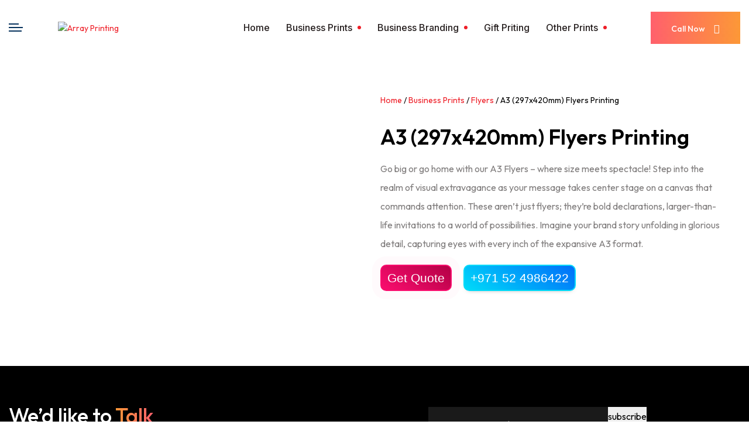

--- FILE ---
content_type: text/html; charset=UTF-8
request_url: https://arrayprinting.com/product/a3-297x420mm-flyers-printing/
body_size: 24327
content:
<!doctype html>
<html lang="en-US">
<head>
	<meta charset="UTF-8">
	<meta name="viewport" content="width=device-width, initial-scale=1">
	<link rel="profile" href="https://gmpg.org/xfn/11">
	<meta name="google-site-verification" content="P6vSx0tEmtmMDV8vVZvykJDugIdWg1bL8gbRfvAHSa8" />
				<style>								
					form#stickyelements-form input::-moz-placeholder{
						color: #4F4F4F;
					} 
					form#stickyelements-form input::-ms-input-placeholder{
						color: #4F4F4F					} 
					form#stickyelements-form input::-webkit-input-placeholder{
						color: #4F4F4F					}
					form#stickyelements-form input::placeholder{
						color: #4F4F4F					}
					form#stickyelements-form textarea::placeholder {
						color: #4F4F4F					}
					form#stickyelements-form textarea::-moz-placeholder {
						color: #4F4F4F					}					
			</style>	
			<meta name='robots' content='index, follow, max-image-preview:large, max-snippet:-1, max-video-preview:-1' />

	<!-- This site is optimized with the Yoast SEO plugin v25.8 - https://yoast.com/wordpress/plugins/seo/ -->
	<title>A3 (297x420mm) Flyers Printing In Dubai And Abu Dhabi</title>
	<meta name="description" content="Exceptional A3 (297x420mm) Flyers Printing In Dubai And Abu Dhabi. Elevate your brand with high-quality prints and vibrant designs." />
	<link rel="canonical" href="https://arrayprinting.com/product/a3-297x420mm-flyers-printing/" />
	<meta property="og:locale" content="en_US" />
	<meta property="og:type" content="article" />
	<meta property="og:title" content="A3 (297x420mm) Flyers Printing In Dubai And Abu Dhabi" />
	<meta property="og:description" content="Exceptional A3 (297x420mm) Flyers Printing In Dubai And Abu Dhabi. Elevate your brand with high-quality prints and vibrant designs." />
	<meta property="og:url" content="https://arrayprinting.com/product/a3-297x420mm-flyers-printing/" />
	<meta property="og:site_name" content="Array Printing" />
	<meta property="article:publisher" content="https://www.facebook.com/people/Array-Printing/100088891252389/" />
	<meta property="article:modified_time" content="2024-02-29T11:54:14+00:00" />
	<meta property="og:image" content="https://arrayprinting.com/wp-content/uploads/2024/01/7-2.png" />
	<meta property="og:image:width" content="600" />
	<meta property="og:image:height" content="600" />
	<meta property="og:image:type" content="image/png" />
	<meta name="twitter:card" content="summary_large_image" />
	<script type="application/ld+json" class="yoast-schema-graph">{"@context":"https://schema.org","@graph":[{"@type":"WebPage","@id":"https://arrayprinting.com/product/a3-297x420mm-flyers-printing/","url":"https://arrayprinting.com/product/a3-297x420mm-flyers-printing/","name":"A3 (297x420mm) Flyers Printing In Dubai And Abu Dhabi","isPartOf":{"@id":"https://arrayprinting.com/#website"},"primaryImageOfPage":{"@id":"https://arrayprinting.com/product/a3-297x420mm-flyers-printing/#primaryimage"},"image":{"@id":"https://arrayprinting.com/product/a3-297x420mm-flyers-printing/#primaryimage"},"thumbnailUrl":"https://arrayprinting.com/wp-content/uploads/2024/01/7-2.png","datePublished":"2024-01-31T05:52:48+00:00","dateModified":"2024-02-29T11:54:14+00:00","description":"Exceptional A3 (297x420mm) Flyers Printing In Dubai And Abu Dhabi. Elevate your brand with high-quality prints and vibrant designs.","breadcrumb":{"@id":"https://arrayprinting.com/product/a3-297x420mm-flyers-printing/#breadcrumb"},"inLanguage":"en-US","potentialAction":[{"@type":"ReadAction","target":["https://arrayprinting.com/product/a3-297x420mm-flyers-printing/"]}]},{"@type":"ImageObject","inLanguage":"en-US","@id":"https://arrayprinting.com/product/a3-297x420mm-flyers-printing/#primaryimage","url":"https://arrayprinting.com/wp-content/uploads/2024/01/7-2.png","contentUrl":"https://arrayprinting.com/wp-content/uploads/2024/01/7-2.png","width":600,"height":600},{"@type":"BreadcrumbList","@id":"https://arrayprinting.com/product/a3-297x420mm-flyers-printing/#breadcrumb","itemListElement":[{"@type":"ListItem","position":1,"name":"Home","item":"https://arrayprinting.com/"},{"@type":"ListItem","position":2,"name":"Shop","item":"https://arrayprinting.com/shop/"},{"@type":"ListItem","position":3,"name":"A3 (297x420mm) Flyers Printing"}]},{"@type":"WebSite","@id":"https://arrayprinting.com/#website","url":"https://arrayprinting.com/","name":"Array Printing","description":"All About Printing Services","publisher":{"@id":"https://arrayprinting.com/#organization"},"potentialAction":[{"@type":"SearchAction","target":{"@type":"EntryPoint","urlTemplate":"https://arrayprinting.com/?s={search_term_string}"},"query-input":{"@type":"PropertyValueSpecification","valueRequired":true,"valueName":"search_term_string"}}],"inLanguage":"en-US"},{"@type":"Organization","@id":"https://arrayprinting.com/#organization","name":"Array Printing","url":"https://arrayprinting.com/","logo":{"@type":"ImageObject","inLanguage":"en-US","@id":"https://arrayprinting.com/#/schema/logo/image/","url":"https://arrayprinting.com/wp-content/uploads/2024/03/cropped-Array-Printing-Logo.png","contentUrl":"https://arrayprinting.com/wp-content/uploads/2024/03/cropped-Array-Printing-Logo.png","width":512,"height":512,"caption":"Array Printing"},"image":{"@id":"https://arrayprinting.com/#/schema/logo/image/"},"sameAs":["https://www.facebook.com/people/Array-Printing/100088891252389/","https://www.instagram.com/arrayprinting"]}]}</script>
	<!-- / Yoast SEO plugin. -->


<link rel='dns-prefetch' href='//www.googletagmanager.com' />
<link rel='dns-prefetch' href='//fonts.googleapis.com' />
<style id='wp-img-auto-sizes-contain-inline-css'>
img:is([sizes=auto i],[sizes^="auto," i]){contain-intrinsic-size:3000px 1500px}
/*# sourceURL=wp-img-auto-sizes-contain-inline-css */
</style>
<link rel='stylesheet' id='jkit-elements-main-css' href='https://arrayprinting.com/wp-content/plugins/jeg-elementor-kit/assets/css/elements/main.css?ver=2.6.14' media='all' />
<link rel='stylesheet' id='wp-block-library-css' href='https://arrayprinting.com/wp-includes/css/dist/block-library/style.min.css?ver=6.9' media='all' />
<link rel='stylesheet' id='wc-blocks-style-css' href='https://arrayprinting.com/wp-content/plugins/woocommerce/assets/client/blocks/wc-blocks.css?ver=wc-10.1.2' media='all' />
<style id='global-styles-inline-css'>
:root{--wp--preset--aspect-ratio--square: 1;--wp--preset--aspect-ratio--4-3: 4/3;--wp--preset--aspect-ratio--3-4: 3/4;--wp--preset--aspect-ratio--3-2: 3/2;--wp--preset--aspect-ratio--2-3: 2/3;--wp--preset--aspect-ratio--16-9: 16/9;--wp--preset--aspect-ratio--9-16: 9/16;--wp--preset--color--black: #000000;--wp--preset--color--cyan-bluish-gray: #abb8c3;--wp--preset--color--white: #ffffff;--wp--preset--color--pale-pink: #f78da7;--wp--preset--color--vivid-red: #cf2e2e;--wp--preset--color--luminous-vivid-orange: #ff6900;--wp--preset--color--luminous-vivid-amber: #fcb900;--wp--preset--color--light-green-cyan: #7bdcb5;--wp--preset--color--vivid-green-cyan: #00d084;--wp--preset--color--pale-cyan-blue: #8ed1fc;--wp--preset--color--vivid-cyan-blue: #0693e3;--wp--preset--color--vivid-purple: #9b51e0;--wp--preset--gradient--vivid-cyan-blue-to-vivid-purple: linear-gradient(135deg,rgb(6,147,227) 0%,rgb(155,81,224) 100%);--wp--preset--gradient--light-green-cyan-to-vivid-green-cyan: linear-gradient(135deg,rgb(122,220,180) 0%,rgb(0,208,130) 100%);--wp--preset--gradient--luminous-vivid-amber-to-luminous-vivid-orange: linear-gradient(135deg,rgb(252,185,0) 0%,rgb(255,105,0) 100%);--wp--preset--gradient--luminous-vivid-orange-to-vivid-red: linear-gradient(135deg,rgb(255,105,0) 0%,rgb(207,46,46) 100%);--wp--preset--gradient--very-light-gray-to-cyan-bluish-gray: linear-gradient(135deg,rgb(238,238,238) 0%,rgb(169,184,195) 100%);--wp--preset--gradient--cool-to-warm-spectrum: linear-gradient(135deg,rgb(74,234,220) 0%,rgb(151,120,209) 20%,rgb(207,42,186) 40%,rgb(238,44,130) 60%,rgb(251,105,98) 80%,rgb(254,248,76) 100%);--wp--preset--gradient--blush-light-purple: linear-gradient(135deg,rgb(255,206,236) 0%,rgb(152,150,240) 100%);--wp--preset--gradient--blush-bordeaux: linear-gradient(135deg,rgb(254,205,165) 0%,rgb(254,45,45) 50%,rgb(107,0,62) 100%);--wp--preset--gradient--luminous-dusk: linear-gradient(135deg,rgb(255,203,112) 0%,rgb(199,81,192) 50%,rgb(65,88,208) 100%);--wp--preset--gradient--pale-ocean: linear-gradient(135deg,rgb(255,245,203) 0%,rgb(182,227,212) 50%,rgb(51,167,181) 100%);--wp--preset--gradient--electric-grass: linear-gradient(135deg,rgb(202,248,128) 0%,rgb(113,206,126) 100%);--wp--preset--gradient--midnight: linear-gradient(135deg,rgb(2,3,129) 0%,rgb(40,116,252) 100%);--wp--preset--font-size--small: 13px;--wp--preset--font-size--medium: 20px;--wp--preset--font-size--large: 36px;--wp--preset--font-size--x-large: 42px;--wp--preset--spacing--20: 0.44rem;--wp--preset--spacing--30: 0.67rem;--wp--preset--spacing--40: 1rem;--wp--preset--spacing--50: 1.5rem;--wp--preset--spacing--60: 2.25rem;--wp--preset--spacing--70: 3.38rem;--wp--preset--spacing--80: 5.06rem;--wp--preset--shadow--natural: 6px 6px 9px rgba(0, 0, 0, 0.2);--wp--preset--shadow--deep: 12px 12px 50px rgba(0, 0, 0, 0.4);--wp--preset--shadow--sharp: 6px 6px 0px rgba(0, 0, 0, 0.2);--wp--preset--shadow--outlined: 6px 6px 0px -3px rgb(255, 255, 255), 6px 6px rgb(0, 0, 0);--wp--preset--shadow--crisp: 6px 6px 0px rgb(0, 0, 0);}:where(.is-layout-flex){gap: 0.5em;}:where(.is-layout-grid){gap: 0.5em;}body .is-layout-flex{display: flex;}.is-layout-flex{flex-wrap: wrap;align-items: center;}.is-layout-flex > :is(*, div){margin: 0;}body .is-layout-grid{display: grid;}.is-layout-grid > :is(*, div){margin: 0;}:where(.wp-block-columns.is-layout-flex){gap: 2em;}:where(.wp-block-columns.is-layout-grid){gap: 2em;}:where(.wp-block-post-template.is-layout-flex){gap: 1.25em;}:where(.wp-block-post-template.is-layout-grid){gap: 1.25em;}.has-black-color{color: var(--wp--preset--color--black) !important;}.has-cyan-bluish-gray-color{color: var(--wp--preset--color--cyan-bluish-gray) !important;}.has-white-color{color: var(--wp--preset--color--white) !important;}.has-pale-pink-color{color: var(--wp--preset--color--pale-pink) !important;}.has-vivid-red-color{color: var(--wp--preset--color--vivid-red) !important;}.has-luminous-vivid-orange-color{color: var(--wp--preset--color--luminous-vivid-orange) !important;}.has-luminous-vivid-amber-color{color: var(--wp--preset--color--luminous-vivid-amber) !important;}.has-light-green-cyan-color{color: var(--wp--preset--color--light-green-cyan) !important;}.has-vivid-green-cyan-color{color: var(--wp--preset--color--vivid-green-cyan) !important;}.has-pale-cyan-blue-color{color: var(--wp--preset--color--pale-cyan-blue) !important;}.has-vivid-cyan-blue-color{color: var(--wp--preset--color--vivid-cyan-blue) !important;}.has-vivid-purple-color{color: var(--wp--preset--color--vivid-purple) !important;}.has-black-background-color{background-color: var(--wp--preset--color--black) !important;}.has-cyan-bluish-gray-background-color{background-color: var(--wp--preset--color--cyan-bluish-gray) !important;}.has-white-background-color{background-color: var(--wp--preset--color--white) !important;}.has-pale-pink-background-color{background-color: var(--wp--preset--color--pale-pink) !important;}.has-vivid-red-background-color{background-color: var(--wp--preset--color--vivid-red) !important;}.has-luminous-vivid-orange-background-color{background-color: var(--wp--preset--color--luminous-vivid-orange) !important;}.has-luminous-vivid-amber-background-color{background-color: var(--wp--preset--color--luminous-vivid-amber) !important;}.has-light-green-cyan-background-color{background-color: var(--wp--preset--color--light-green-cyan) !important;}.has-vivid-green-cyan-background-color{background-color: var(--wp--preset--color--vivid-green-cyan) !important;}.has-pale-cyan-blue-background-color{background-color: var(--wp--preset--color--pale-cyan-blue) !important;}.has-vivid-cyan-blue-background-color{background-color: var(--wp--preset--color--vivid-cyan-blue) !important;}.has-vivid-purple-background-color{background-color: var(--wp--preset--color--vivid-purple) !important;}.has-black-border-color{border-color: var(--wp--preset--color--black) !important;}.has-cyan-bluish-gray-border-color{border-color: var(--wp--preset--color--cyan-bluish-gray) !important;}.has-white-border-color{border-color: var(--wp--preset--color--white) !important;}.has-pale-pink-border-color{border-color: var(--wp--preset--color--pale-pink) !important;}.has-vivid-red-border-color{border-color: var(--wp--preset--color--vivid-red) !important;}.has-luminous-vivid-orange-border-color{border-color: var(--wp--preset--color--luminous-vivid-orange) !important;}.has-luminous-vivid-amber-border-color{border-color: var(--wp--preset--color--luminous-vivid-amber) !important;}.has-light-green-cyan-border-color{border-color: var(--wp--preset--color--light-green-cyan) !important;}.has-vivid-green-cyan-border-color{border-color: var(--wp--preset--color--vivid-green-cyan) !important;}.has-pale-cyan-blue-border-color{border-color: var(--wp--preset--color--pale-cyan-blue) !important;}.has-vivid-cyan-blue-border-color{border-color: var(--wp--preset--color--vivid-cyan-blue) !important;}.has-vivid-purple-border-color{border-color: var(--wp--preset--color--vivid-purple) !important;}.has-vivid-cyan-blue-to-vivid-purple-gradient-background{background: var(--wp--preset--gradient--vivid-cyan-blue-to-vivid-purple) !important;}.has-light-green-cyan-to-vivid-green-cyan-gradient-background{background: var(--wp--preset--gradient--light-green-cyan-to-vivid-green-cyan) !important;}.has-luminous-vivid-amber-to-luminous-vivid-orange-gradient-background{background: var(--wp--preset--gradient--luminous-vivid-amber-to-luminous-vivid-orange) !important;}.has-luminous-vivid-orange-to-vivid-red-gradient-background{background: var(--wp--preset--gradient--luminous-vivid-orange-to-vivid-red) !important;}.has-very-light-gray-to-cyan-bluish-gray-gradient-background{background: var(--wp--preset--gradient--very-light-gray-to-cyan-bluish-gray) !important;}.has-cool-to-warm-spectrum-gradient-background{background: var(--wp--preset--gradient--cool-to-warm-spectrum) !important;}.has-blush-light-purple-gradient-background{background: var(--wp--preset--gradient--blush-light-purple) !important;}.has-blush-bordeaux-gradient-background{background: var(--wp--preset--gradient--blush-bordeaux) !important;}.has-luminous-dusk-gradient-background{background: var(--wp--preset--gradient--luminous-dusk) !important;}.has-pale-ocean-gradient-background{background: var(--wp--preset--gradient--pale-ocean) !important;}.has-electric-grass-gradient-background{background: var(--wp--preset--gradient--electric-grass) !important;}.has-midnight-gradient-background{background: var(--wp--preset--gradient--midnight) !important;}.has-small-font-size{font-size: var(--wp--preset--font-size--small) !important;}.has-medium-font-size{font-size: var(--wp--preset--font-size--medium) !important;}.has-large-font-size{font-size: var(--wp--preset--font-size--large) !important;}.has-x-large-font-size{font-size: var(--wp--preset--font-size--x-large) !important;}
/*# sourceURL=global-styles-inline-css */
</style>

<style id='classic-theme-styles-inline-css'>
/*! This file is auto-generated */
.wp-block-button__link{color:#fff;background-color:#32373c;border-radius:9999px;box-shadow:none;text-decoration:none;padding:calc(.667em + 2px) calc(1.333em + 2px);font-size:1.125em}.wp-block-file__button{background:#32373c;color:#fff;text-decoration:none}
/*# sourceURL=/wp-includes/css/classic-themes.min.css */
</style>
<link rel='stylesheet' id='contact-form-7-css' href='https://arrayprinting.com/wp-content/plugins/contact-form-7/includes/css/styles.css?ver=6.1.1' media='all' />
<link rel='stylesheet' id='photoswipe-css' href='https://arrayprinting.com/wp-content/plugins/woocommerce/assets/css/photoswipe/photoswipe.min.css?ver=10.1.2' media='all' />
<link rel='stylesheet' id='photoswipe-default-skin-css' href='https://arrayprinting.com/wp-content/plugins/woocommerce/assets/css/photoswipe/default-skin/default-skin.min.css?ver=10.1.2' media='all' />
<link rel='stylesheet' id='woocommerce-layout-css' href='https://arrayprinting.com/wp-content/plugins/woocommerce/assets/css/woocommerce-layout.css?ver=10.1.2' media='all' />
<link rel='stylesheet' id='woocommerce-smallscreen-css' href='https://arrayprinting.com/wp-content/plugins/woocommerce/assets/css/woocommerce-smallscreen.css?ver=10.1.2' media='only screen and (max-width: 768px)' />
<link rel='stylesheet' id='woocommerce-general-css' href='https://arrayprinting.com/wp-content/plugins/woocommerce/assets/css/woocommerce.css?ver=10.1.2' media='all' />
<style id='woocommerce-inline-inline-css'>
.woocommerce form .form-row .required { visibility: visible; }
/*# sourceURL=woocommerce-inline-inline-css */
</style>
<link rel='stylesheet' id='slick-css' href='https://arrayprinting.com/wp-content/plugins/woo-smart-quick-view/assets/libs/slick/slick.css?ver=6.9' media='all' />
<link rel='stylesheet' id='perfect-scrollbar-css' href='https://arrayprinting.com/wp-content/plugins/woo-smart-quick-view/assets/libs/perfect-scrollbar/css/perfect-scrollbar.min.css?ver=6.9' media='all' />
<link rel='stylesheet' id='perfect-scrollbar-wpc-css' href='https://arrayprinting.com/wp-content/plugins/woo-smart-quick-view/assets/libs/perfect-scrollbar/css/custom-theme.css?ver=6.9' media='all' />
<link rel='stylesheet' id='magnific-popup-css' href='https://arrayprinting.com/wp-content/plugins/woo-smart-quick-view/assets/libs/magnific-popup/magnific-popup.css?ver=6.9' media='all' />
<link rel='stylesheet' id='woosq-feather-css' href='https://arrayprinting.com/wp-content/plugins/woo-smart-quick-view/assets/libs/feather/feather.css?ver=6.9' media='all' />
<link rel='stylesheet' id='woosq-frontend-css' href='https://arrayprinting.com/wp-content/plugins/woo-smart-quick-view/assets/css/frontend.css?ver=4.2.2' media='all' />
<link rel='stylesheet' id='brands-styles-css' href='https://arrayprinting.com/wp-content/plugins/woocommerce/assets/css/brands.css?ver=10.1.2' media='all' />
<link rel='stylesheet' id='elementor-frontend-css' href='https://arrayprinting.com/wp-content/plugins/elementor/assets/css/frontend.min.css?ver=3.31.3' media='all' />
<link rel='stylesheet' id='elementor-post-7-css' href='https://arrayprinting.com/wp-content/uploads/elementor/css/post-7.css?ver=1756590059' media='all' />
<link rel='stylesheet' id='prinox-google-fonts-css' href='https://fonts.googleapis.com/css?family=Outfit%3A100%2C200%2C300%2C400%2C500%2C600%2C700%2C800%2C900%2C%7CMontaga%3A400%7CInter%3A100%2C200%2C300%2C400%2C500%2C600%2C700%2C800%2C900%2C%7CPoppins%3A100%2C100i%2C200%2C200i%2C300%2C300i%2C400%2C400i%2C500%2C500i%2C600%2C600i%2C700%2C700i%2C800%2C800i%2C900%2C900i%7CJost%3A100%2C100i%2C200%2C200i%2C300%2C300i%2C400%2C400i%2C500%2C500i%2C600%2C600i%2C700%2C700i%2C800%2C800i%2C900%2C900i&#038;subset=latin' media='all' />
<link rel='stylesheet' id='bootstrap-css' href='https://arrayprinting.com/wp-content/themes/prinox/assets/css/bootstrap.css?ver=6.9' media='all' />
<link rel='stylesheet' id='jquery-bootstrap-touchspin-css' href='https://arrayprinting.com/wp-content/themes/prinox/assets/css/jquery.bootstrap-touchspin.css?ver=6.9' media='all' />
<link rel='stylesheet' id='jquery-mCustomScrollbar-css' href='https://arrayprinting.com/wp-content/themes/prinox/assets/css/jquery.mCustomScrollbar.min.css?ver=6.9' media='all' />
<link rel='stylesheet' id='odometer-theme-css' href='https://arrayprinting.com/wp-content/themes/prinox/assets/css/odometer-theme-default.css?ver=6.9' media='all' />
<link rel='stylesheet' id='prinox-global-css' href='https://arrayprinting.com/wp-content/themes/prinox/assets/css/global.css?ver=6.9' media='all' />
<link rel='stylesheet' id='font-awesome-all-css' href='https://arrayprinting.com/wp-content/themes/prinox/assets/css/font-awesome.css?ver=6.9' media='all' />
<link rel='stylesheet' id='prinox-flaticon-css' href='https://arrayprinting.com/wp-content/themes/prinox/assets/css/flaticon.css?ver=6.9' media='all' />
<link rel='stylesheet' id='prinox-flaticon2-css' href='https://arrayprinting.com/wp-content/themes/prinox/assets/css/flaticon2.css?ver=6.9' media='all' />
<link rel='stylesheet' id='prinox-animate-css' href='https://arrayprinting.com/wp-content/themes/prinox/assets/css/animate.css?ver=6.9' media='all' />
<link rel='stylesheet' id='owl-css' href='https://arrayprinting.com/wp-content/themes/prinox/assets/css/owl.css?ver=6.9' media='all' />
<link rel='stylesheet' id='linearicons-css' href='https://arrayprinting.com/wp-content/themes/prinox/assets/css/linearicons.css?ver=6.9' media='all' />
<link rel='stylesheet' id='prinox-preloader-css' href='https://arrayprinting.com/wp-content/themes/prinox/assets/css/preloader.css?ver=6.9' media='all' />
<link rel='stylesheet' id='custom-animate-css' href='https://arrayprinting.com/wp-content/themes/prinox/assets/css/custom-animate.css?ver=6.9' media='all' />
<link rel='stylesheet' id='swiper-css' href='https://arrayprinting.com/wp-content/plugins/elementor/assets/lib/swiper/v8/css/swiper.min.css?ver=8.4.5' media='all' />
<link rel='stylesheet' id='prinox-header-css' href='https://arrayprinting.com/wp-content/themes/prinox/assets/css/header.css?ver=6.9' media='all' />
<link rel='stylesheet' id='countdown-css' href='https://arrayprinting.com/wp-content/themes/prinox/assets/css/countdown.css?ver=6.9' media='all' />
<link rel='stylesheet' id='prinox-footer-css' href='https://arrayprinting.com/wp-content/themes/prinox/assets/css/footer.css?ver=6.9' media='all' />
<link rel='stylesheet' id='select-style-css' href='https://arrayprinting.com/wp-content/themes/prinox/assets/css/select-style.css?ver=6.9' media='all' />
<link rel='stylesheet' id='prinox-post-style-css' href='https://arrayprinting.com/wp-content/themes/prinox/assets/css/post-style.css?ver=6.9' media='all' />
<link rel='stylesheet' id='prinox-main-css' href='https://arrayprinting.com/wp-content/themes/prinox/assets/css/style.css?ver=6.9' media='all' />
<link rel='stylesheet' id='prinox-woocommerce-css' href='https://arrayprinting.com/wp-content/themes/prinox/assets/css/woocommerce.css?ver=6.9' media='all' />
<link rel='stylesheet' id='prinox-responsive-css' href='https://arrayprinting.com/wp-content/themes/prinox/assets/css/responsive.css?ver=6.9' media='all' />
<link rel='stylesheet' id='prinox-style-css' href='https://arrayprinting.com/wp-content/themes/prinox/style.css?ver=1.0' media='all' />
<link rel='stylesheet' id='prinox-theme-custom-style-css' href='https://arrayprinting.com/wp-content/themes/prinox/assets/css/custom-style.css?ver=6.9' media='all' />
<style id='prinox-theme-custom-style-inline-css'>
        
            .gradient-color-layer {
                background-image: url(https://themexriver.com/wp/prinox/wp-content/uploads/2023/01/4.jpg);
            }
        
/*# sourceURL=prinox-theme-custom-style-inline-css */
</style>
<link rel='stylesheet' id='widget-woocommerce-product-images-css' href='https://arrayprinting.com/wp-content/plugins/pro-elements/assets/css/widget-woocommerce-product-images.min.css?ver=3.30.0' media='all' />
<link rel='stylesheet' id='widget-heading-css' href='https://arrayprinting.com/wp-content/plugins/elementor/assets/css/widget-heading.min.css?ver=3.31.3' media='all' />
<link rel='stylesheet' id='e-animation-grow-css' href='https://arrayprinting.com/wp-content/plugins/elementor/assets/lib/animations/styles/e-animation-grow.min.css?ver=3.31.3' media='all' />
<link rel='stylesheet' id='elementor-post-3824-css' href='https://arrayprinting.com/wp-content/uploads/elementor/css/post-3824.css?ver=1756598326' media='all' />
<link rel='stylesheet' id='mystickyelements-google-fonts-css' href='https://fonts.googleapis.com/css?family=Poppins%3A400%2C500%2C600%2C700&#038;ver=6.9' media='all' />
<link rel='stylesheet' id='font-awesome-css-css' href='https://arrayprinting.com/wp-content/plugins/mystickyelements/css/font-awesome.min.css?ver=2.3.1' media='all' />
<link rel='stylesheet' id='mystickyelements-front-css-css' href='https://arrayprinting.com/wp-content/plugins/mystickyelements/css/mystickyelements-front.min.css?ver=2.3.1' media='all' />
<link rel='stylesheet' id='intl-tel-input-css' href='https://arrayprinting.com/wp-content/plugins/mystickyelements/intl-tel-input-src/build/css/intlTelInput.css?ver=2.3.1' media='all' />
<link rel='stylesheet' id='elementor-gf-local-outfit-css' href='https://arrayprinting.com/wp-content/uploads/elementor/google-fonts/css/outfit.css?ver=1746199159' media='all' />
<link rel='stylesheet' id='elementor-gf-local-jost-css' href='https://arrayprinting.com/wp-content/uploads/elementor/google-fonts/css/jost.css?ver=1746199161' media='all' />
<link rel='stylesheet' id='elementor-gf-local-montserrat-css' href='https://arrayprinting.com/wp-content/uploads/elementor/google-fonts/css/montserrat.css?ver=1746199164' media='all' />
<script type="text/template" id="tmpl-variation-template">
	<div class="woocommerce-variation-description">{{{ data.variation.variation_description }}}</div>
	<div class="woocommerce-variation-price">{{{ data.variation.price_html }}}</div>
	<div class="woocommerce-variation-availability">{{{ data.variation.availability_html }}}</div>
</script>
<script type="text/template" id="tmpl-unavailable-variation-template">
	<p role="alert">Sorry, this product is unavailable. Please choose a different combination.</p>
</script>
<script src="https://arrayprinting.com/wp-includes/js/jquery/jquery.min.js?ver=3.7.1" id="jquery-core-js"></script>
<script src="https://arrayprinting.com/wp-includes/js/jquery/jquery-migrate.min.js?ver=3.4.1" id="jquery-migrate-js"></script>
<script src="https://arrayprinting.com/wp-content/plugins/woocommerce/assets/js/jquery-blockui/jquery.blockUI.min.js?ver=2.7.0-wc.10.1.2" id="jquery-blockui-js" data-wp-strategy="defer"></script>
<script id="wc-add-to-cart-js-extra">
var wc_add_to_cart_params = {"ajax_url":"/wp-admin/admin-ajax.php","wc_ajax_url":"/?wc-ajax=%%endpoint%%","i18n_view_cart":"View cart","cart_url":"https://arrayprinting.com","is_cart":"","cart_redirect_after_add":"no"};
//# sourceURL=wc-add-to-cart-js-extra
</script>
<script src="https://arrayprinting.com/wp-content/plugins/woocommerce/assets/js/frontend/add-to-cart.min.js?ver=10.1.2" id="wc-add-to-cart-js" defer data-wp-strategy="defer"></script>
<script src="https://arrayprinting.com/wp-content/plugins/woocommerce/assets/js/flexslider/jquery.flexslider.min.js?ver=2.7.2-wc.10.1.2" id="flexslider-js" defer data-wp-strategy="defer"></script>
<script src="https://arrayprinting.com/wp-content/plugins/woocommerce/assets/js/photoswipe/photoswipe.min.js?ver=4.1.1-wc.10.1.2" id="photoswipe-js" defer data-wp-strategy="defer"></script>
<script src="https://arrayprinting.com/wp-content/plugins/woocommerce/assets/js/photoswipe/photoswipe-ui-default.min.js?ver=4.1.1-wc.10.1.2" id="photoswipe-ui-default-js" defer data-wp-strategy="defer"></script>
<script id="wc-single-product-js-extra">
var wc_single_product_params = {"i18n_required_rating_text":"Please select a rating","i18n_rating_options":["1 of 5 stars","2 of 5 stars","3 of 5 stars","4 of 5 stars","5 of 5 stars"],"i18n_product_gallery_trigger_text":"View full-screen image gallery","review_rating_required":"yes","flexslider":{"rtl":false,"animation":"slide","smoothHeight":true,"directionNav":false,"controlNav":"thumbnails","slideshow":false,"animationSpeed":500,"animationLoop":false,"allowOneSlide":false},"zoom_enabled":"","zoom_options":[],"photoswipe_enabled":"1","photoswipe_options":{"shareEl":false,"closeOnScroll":false,"history":false,"hideAnimationDuration":0,"showAnimationDuration":0},"flexslider_enabled":"1"};
//# sourceURL=wc-single-product-js-extra
</script>
<script src="https://arrayprinting.com/wp-content/plugins/woocommerce/assets/js/frontend/single-product.min.js?ver=10.1.2" id="wc-single-product-js" defer data-wp-strategy="defer"></script>
<script src="https://arrayprinting.com/wp-content/plugins/woocommerce/assets/js/js-cookie/js.cookie.min.js?ver=2.1.4-wc.10.1.2" id="js-cookie-js" defer data-wp-strategy="defer"></script>
<script id="woocommerce-js-extra">
var woocommerce_params = {"ajax_url":"/wp-admin/admin-ajax.php","wc_ajax_url":"/?wc-ajax=%%endpoint%%","i18n_password_show":"Show password","i18n_password_hide":"Hide password"};
//# sourceURL=woocommerce-js-extra
</script>
<script src="https://arrayprinting.com/wp-content/plugins/woocommerce/assets/js/frontend/woocommerce.min.js?ver=10.1.2" id="woocommerce-js" defer data-wp-strategy="defer"></script>
<script src="https://arrayprinting.com/wp-includes/js/underscore.min.js?ver=1.13.7" id="underscore-js"></script>
<script id="wp-util-js-extra">
var _wpUtilSettings = {"ajax":{"url":"/wp-admin/admin-ajax.php"}};
//# sourceURL=wp-util-js-extra
</script>
<script src="https://arrayprinting.com/wp-includes/js/wp-util.min.js?ver=6.9" id="wp-util-js"></script>

<!-- Google tag (gtag.js) snippet added by Site Kit -->
<!-- Google Analytics snippet added by Site Kit -->
<script src="https://www.googletagmanager.com/gtag/js?id=GT-MKPCQL8H" id="google_gtagjs-js" async></script>
<script id="google_gtagjs-js-after">
window.dataLayer = window.dataLayer || [];function gtag(){dataLayer.push(arguments);}
gtag("set","linker",{"domains":["arrayprinting.com"]});
gtag("js", new Date());
gtag("set", "developer_id.dZTNiMT", true);
gtag("config", "GT-MKPCQL8H");
//# sourceURL=google_gtagjs-js-after
</script>
<style type='text/css'> .ae_data .elementor-editor-element-setting {
            display:none !important;
            }
            </style><meta name="generator" content="Site Kit by Google 1.160.1" />	<noscript><style>.woocommerce-product-gallery{ opacity: 1 !important; }</style></noscript>
	<meta name="generator" content="Elementor 3.31.3; features: e_font_icon_svg, additional_custom_breakpoints, e_element_cache; settings: css_print_method-external, google_font-enabled, font_display-swap">
<!-- Google tag (gtag.js) -->
<script async src="https://www.googletagmanager.com/gtag/js?id=AW-10821742441"></script>
<script>
  window.dataLayer = window.dataLayer || [];
  function gtag(){dataLayer.push(arguments);}
  gtag('js', new Date());

  gtag('config', 'AW-10821742441');
</script>

			<style>
				.e-con.e-parent:nth-of-type(n+4):not(.e-lazyloaded):not(.e-no-lazyload),
				.e-con.e-parent:nth-of-type(n+4):not(.e-lazyloaded):not(.e-no-lazyload) * {
					background-image: none !important;
				}
				@media screen and (max-height: 1024px) {
					.e-con.e-parent:nth-of-type(n+3):not(.e-lazyloaded):not(.e-no-lazyload),
					.e-con.e-parent:nth-of-type(n+3):not(.e-lazyloaded):not(.e-no-lazyload) * {
						background-image: none !important;
					}
				}
				@media screen and (max-height: 640px) {
					.e-con.e-parent:nth-of-type(n+2):not(.e-lazyloaded):not(.e-no-lazyload),
					.e-con.e-parent:nth-of-type(n+2):not(.e-lazyloaded):not(.e-no-lazyload) * {
						background-image: none !important;
					}
				}
			</style>
			<meta name="generator" content="Powered by Slider Revolution 6.6.8 - responsive, Mobile-Friendly Slider Plugin for WordPress with comfortable drag and drop interface." />
<link rel="icon" href="https://arrayprinting.com/wp-content/uploads/2024/03/cropped-Array-Printing-Logo-32x32.png" sizes="32x32" />
<link rel="icon" href="https://arrayprinting.com/wp-content/uploads/2024/03/cropped-Array-Printing-Logo-192x192.png" sizes="192x192" />
<link rel="apple-touch-icon" href="https://arrayprinting.com/wp-content/uploads/2024/03/cropped-Array-Printing-Logo-180x180.png" />
<meta name="msapplication-TileImage" content="https://arrayprinting.com/wp-content/uploads/2024/03/cropped-Array-Printing-Logo-270x270.png" />
<script>function setREVStartSize(e){
			//window.requestAnimationFrame(function() {
				window.RSIW = window.RSIW===undefined ? window.innerWidth : window.RSIW;
				window.RSIH = window.RSIH===undefined ? window.innerHeight : window.RSIH;
				try {
					var pw = document.getElementById(e.c).parentNode.offsetWidth,
						newh;
					pw = pw===0 || isNaN(pw) || (e.l=="fullwidth" || e.layout=="fullwidth") ? window.RSIW : pw;
					e.tabw = e.tabw===undefined ? 0 : parseInt(e.tabw);
					e.thumbw = e.thumbw===undefined ? 0 : parseInt(e.thumbw);
					e.tabh = e.tabh===undefined ? 0 : parseInt(e.tabh);
					e.thumbh = e.thumbh===undefined ? 0 : parseInt(e.thumbh);
					e.tabhide = e.tabhide===undefined ? 0 : parseInt(e.tabhide);
					e.thumbhide = e.thumbhide===undefined ? 0 : parseInt(e.thumbhide);
					e.mh = e.mh===undefined || e.mh=="" || e.mh==="auto" ? 0 : parseInt(e.mh,0);
					if(e.layout==="fullscreen" || e.l==="fullscreen")
						newh = Math.max(e.mh,window.RSIH);
					else{
						e.gw = Array.isArray(e.gw) ? e.gw : [e.gw];
						for (var i in e.rl) if (e.gw[i]===undefined || e.gw[i]===0) e.gw[i] = e.gw[i-1];
						e.gh = e.el===undefined || e.el==="" || (Array.isArray(e.el) && e.el.length==0)? e.gh : e.el;
						e.gh = Array.isArray(e.gh) ? e.gh : [e.gh];
						for (var i in e.rl) if (e.gh[i]===undefined || e.gh[i]===0) e.gh[i] = e.gh[i-1];
											
						var nl = new Array(e.rl.length),
							ix = 0,
							sl;
						e.tabw = e.tabhide>=pw ? 0 : e.tabw;
						e.thumbw = e.thumbhide>=pw ? 0 : e.thumbw;
						e.tabh = e.tabhide>=pw ? 0 : e.tabh;
						e.thumbh = e.thumbhide>=pw ? 0 : e.thumbh;
						for (var i in e.rl) nl[i] = e.rl[i]<window.RSIW ? 0 : e.rl[i];
						sl = nl[0];
						for (var i in nl) if (sl>nl[i] && nl[i]>0) { sl = nl[i]; ix=i;}
						var m = pw>(e.gw[ix]+e.tabw+e.thumbw) ? 1 : (pw-(e.tabw+e.thumbw)) / (e.gw[ix]);
						newh =  (e.gh[ix] * m) + (e.tabh + e.thumbh);
					}
					var el = document.getElementById(e.c);
					if (el!==null && el) el.style.height = newh+"px";
					el = document.getElementById(e.c+"_wrapper");
					if (el!==null && el) {
						el.style.height = newh+"px";
						el.style.display = "block";
					}
				} catch(e){
					console.log("Failure at Presize of Slider:" + e)
				}
			//});
		  };</script>
		<style id="wp-custom-css">
			.outer-box > div:first-child {
	display: none;
}
.single-product .page-title{
	display: none;
}
.single-product .shop-detail-section{
	padding: 60px 0px 120px;
}
.single-product .related{
	display: none;
}
.widgets-section {
	padding-top: 80px !important
}
.padding-10{
	padding: 10px;
	border-radius: 5px;
}
.heading-h2{
	line-height: 1em;
}
.wp-block-contact-form-7-contact-form-selector label{
	width: 100%;
}
.wp-block-contact-form-7-contact-form-selector input{
	border: 1px solid #00000050;
	border-radius: 5px;
	height: 50px;
	width: 100% !important
	
}
.wp-block-contact-form-7-contact-form-selector textarea{
	border: 1px solid #00000050;
	border-radius: 5px;
	height: 50px;
	width: 100%;
}
input[type="submit"]{
	background: #000 !important;
	color: #fff;
}
.single-post .content-side{
	padding-left: 40px;
}
@media only screen and (max-width: 600px){
	.single-post .content-side{
	padding-left: 12px;
}
}
.single-post .lower-content img{
	width: 100%;
	aspect-ratio: none !important;
	border-radius: 10px;
}
.progress-wrap{
	display: none;
}
.single-post .content-side{
	padding-left: 60px;
}
@media only screen and (max-width: 600px){
	.single-post .content-side{
	padding-left: 10px;
}
	.single-post .post-date{
	display: none;}
	.product .upper-box .row{
	flex-direction: column-reverse !important;
}
.woocommerce-product-gallery{
	flex-direction: column;
}
}






.woocommerce-product-gallery{
	flex-direction: column !important;
}
.flex-control-nav{
	display: flex;
	justify-content: space-between !important;
	margin: 0 !important;
	}
.footer-style-two{
	margin-top: 0 !important;
}		</style>
			<!-- Google tag (gtag.js) -->
<script async src="https://www.googletagmanager.com/gtag/js?id=G-PX86KTND3J"></script>
<script>
  window.dataLayer = window.dataLayer || [];
  function gtag(){dataLayer.push(arguments);}
  gtag('js', new Date());

  gtag('config', 'G-PX86KTND3J');
</script>
<link rel='stylesheet' id='jeg-dynamic-style-css' href='https://arrayprinting.com/wp-content/plugins/jeg-elementor-kit/lib/jeg-framework/assets/css/jeg-dynamic-styles.css?ver=1.3.0' media='all' />
<link rel='stylesheet' id='rs-plugin-settings-css' href='https://arrayprinting.com/wp-content/plugins/revslider/public/assets/css/rs6.css?ver=6.6.8' media='all' />
<style id='rs-plugin-settings-inline-css'>
#rs-demo-id {}
/*# sourceURL=rs-plugin-settings-inline-css */
</style>
</head>

<body class="wp-singular product-template-default single single-product postid-2643 wp-custom-logo wp-theme-prinox theme-prinox woocommerce woocommerce-page woocommerce-no-js jkit-color-scheme elementor-default elementor-template-full-width elementor-kit-7 elementor-page-3824">
	<!-- Google Tag Manager (noscript) -->
<noscript><iframe src="https://www.googletagmanager.com/ns.html?id=GTM-W72X9K5W"
height="0" width="0" style="display:none;visibility:hidden"></iframe></noscript>
<!-- End Google Tag Manager (noscript) -->
<div id="page" class="site">
	<!-- Main Header -->
<header class="main-header primery-header">    	    
        <!-- Header Lower -->
    <div class="header-lower">
        
        <div class="auto-container">
            <div class="inner-container d-flex justify-content-between align-items-center">
                
                <div class="logo-box d-flex align-items-center">
                    <!-- Nav Btn 
                    <div class="nav-btn "><span class="icon flaticon-menu"></span></div> -->
                                        <div class="nav-toggle-btn a-nav-toggle navSidebar-button">
                        <span class="hamburger">
                            <span class="top-bun"></span>
                            <span class="meat"></span>
                            <span class="bottom-bun"></span>
                        </span>
                    </div>
                                        <!-- Logo -->
                    <div class="logo">            <a href="https://arrayprinting.com/" class="custom-logo-link" rel="home"><img width="261" height="59" src="https://arrayprinting.com/wp-content/uploads/2024/03/Asset-2.png" class="custom-logo" alt="Array Printing" decoding="async" /></a>    </div>
                </div>
                <div class="nav-outer clearfix">
                    
                    <!-- Mobile Navigation Toggler -->
                    <div class="mobile-nav-toggler"><span class="icon flaticon-menu"></span></div>
                    <!-- Main Menu -->
                    <nav class="main-menu show navbar-expand-md">
                        <div class="navbar-header">
                            <button class="navbar-toggler" type="button" data-toggle="collapse" data-target="#navbarSupportedContent" aria-controls="navbarSupportedContent" aria-expanded="false" aria-label="Toggle navigation">
                                <span class="icon-bar"></span>
                                <span class="icon-bar"></span>
                                <span class="icon-bar"></span>
                            </button>
                        </div>
                        
                        <div class="navbar-collapse collapse clearfix" id="navbarSupportedContent">
                            <ul id="prinoix-primary-menu" class="navigation clearfix"><li id="menu-item-2386" class="menu-item menu-item-type-post_type menu-item-object-page menu-item-home menu-item-2386"><a href="https://arrayprinting.com/">Home</a></li>
<li id="menu-item-2322" class="menu-item menu-item-type-taxonomy menu-item-object-product_cat current-product-ancestor dropdown menu-item-2322"><a href="https://arrayprinting.com/product-category/business-prints/">Business Prints</a>
<ul class="sub-menu">
	<li id="menu-item-2337" class="menu-item menu-item-type-taxonomy menu-item-object-product_cat menu-item-2337"><a href="https://arrayprinting.com/product-category/business-prints/brochures/">Brochures</a></li>
	<li id="menu-item-2338" class="menu-item menu-item-type-taxonomy menu-item-object-product_cat menu-item-2338"><a href="https://arrayprinting.com/product-category/business-cards/">Business Cards</a></li>
	<li id="menu-item-2339" class="menu-item menu-item-type-taxonomy menu-item-object-product_cat menu-item-2339"><a href="https://arrayprinting.com/product-category/business-prints/envelope/">Envelope</a></li>
	<li id="menu-item-2340" class="menu-item menu-item-type-taxonomy menu-item-object-product_cat current-product-ancestor current-menu-parent current-product-parent menu-item-2340"><a href="https://arrayprinting.com/product-category/business-prints/flyers/">Flyers</a></li>
	<li id="menu-item-2341" class="menu-item menu-item-type-taxonomy menu-item-object-product_cat menu-item-2341"><a href="https://arrayprinting.com/product-category/business-prints/folders/">Folders</a></li>
	<li id="menu-item-2342" class="menu-item menu-item-type-taxonomy menu-item-object-product_cat menu-item-2342"><a href="https://arrayprinting.com/product-category/business-prints/letterheads/">Letterheads</a></li>
	<li id="menu-item-2344" class="menu-item menu-item-type-taxonomy menu-item-object-product_cat menu-item-2344"><a href="https://arrayprinting.com/product-category/business-prints/voucher-books/">Voucher Books</a></li>
	<li id="menu-item-2343" class="menu-item menu-item-type-taxonomy menu-item-object-product_cat menu-item-2343"><a href="https://arrayprinting.com/product-category/business-prints/menu/">Menu</a></li>
</ul>
</li>
<li id="menu-item-2321" class="menu-item menu-item-type-taxonomy menu-item-object-product_cat dropdown menu-item-2321"><a href="https://arrayprinting.com/product-category/business-branding/">Business Branding</a>
<ul class="sub-menu">
	<li id="menu-item-2327" class="menu-item menu-item-type-taxonomy menu-item-object-product_cat menu-item-2327"><a href="https://arrayprinting.com/product-category/business-branding/flag-printing/">Flag Printing</a></li>
	<li id="menu-item-2328" class="menu-item menu-item-type-taxonomy menu-item-object-product_cat menu-item-2328"><a href="https://arrayprinting.com/product-category/business-branding/floor-branding/">Floor Branding</a></li>
	<li id="menu-item-2329" class="menu-item menu-item-type-taxonomy menu-item-object-product_cat menu-item-2329"><a href="https://arrayprinting.com/product-category/business-branding/form-board-panels/">Form Board Panels</a></li>
	<li id="menu-item-2330" class="menu-item menu-item-type-taxonomy menu-item-object-product_cat menu-item-2330"><a href="https://arrayprinting.com/product-category/business-branding/frosted-stickers/">Frosted Stickers</a></li>
	<li id="menu-item-2331" class="menu-item menu-item-type-taxonomy menu-item-object-product_cat menu-item-2331"><a href="https://arrayprinting.com/product-category/business-branding/pop-up-stands/">Pop up Stands</a></li>
	<li id="menu-item-2332" class="menu-item menu-item-type-taxonomy menu-item-object-product_cat menu-item-2332"><a href="https://arrayprinting.com/product-category/business-branding/roll-up-banners/">Roll Up Banners</a></li>
	<li id="menu-item-2333" class="menu-item menu-item-type-taxonomy menu-item-object-product_cat menu-item-2333"><a href="https://arrayprinting.com/product-category/business-branding/wall-branding/">Wall Branding</a></li>
	<li id="menu-item-2334" class="menu-item menu-item-type-taxonomy menu-item-object-product_cat menu-item-2334"><a href="https://arrayprinting.com/product-category/business-branding/window-branding/">Window Branding</a></li>
</ul>
</li>
<li id="menu-item-3457" class="menu-item menu-item-type-custom menu-item-object-custom menu-item-3457"><a href="#">Gift Priting</a></li>
<li id="menu-item-3456" class="menu-item menu-item-type-custom menu-item-object-custom dropdown menu-item-3456"><a href="#">Other Prints</a>
<ul class="sub-menu">
	<li id="menu-item-2705" class="menu-item menu-item-type-taxonomy menu-item-object-product_cat menu-item-2705"><a href="https://arrayprinting.com/product-category/lanyards/">Lanyards</a></li>
	<li id="menu-item-2361" class="menu-item menu-item-type-taxonomy menu-item-object-product_cat menu-item-2361"><a href="https://arrayprinting.com/product-category/exhibition-prints/">Exhibition prints</a></li>
	<li id="menu-item-2362" class="menu-item menu-item-type-taxonomy menu-item-object-product_cat menu-item-2362"><a href="https://arrayprinting.com/product-category/real-estate-prints/">Real Estate Prints</a></li>
	<li id="menu-item-2363" class="menu-item menu-item-type-taxonomy menu-item-object-product_cat menu-item-2363"><a href="https://arrayprinting.com/product-category/restaurant-prints/">Restaurant Prints</a></li>
</ul>
</li>
</ul>                        </div>
                        
                    </nav>
                    <!-- Main Menu End-->
                    
                </div>
                
                <!-- Outer Box -->
                <div class="outer-box d-flex align-items-center">
                                        <!-- Cart Box -->
                    
                    <div class="cart-box ">
                        
                    </div>
                    
                    <!-- End Cart Box -->
                                                            <!-- Button Box -->
                    <div class="button-box">
                        <a href="tel:+971%2052%204986422" class="theme-btn btn-style-one  clearfix">
                            <span class="btn-wrap">
                                <span class="text-one">Call Now</span>
                                <span class="text-two">Call Now</span>
                            </span>
                            <span class="icon flaticon-right-arrow"></span>
                        </a>
                    </div>
                                    </div>
                <!-- End Outer Box -->
                
            </div>
            
        </div>
    </div>
    <!-- End Header Lower -->
    
    <!-- Sticky Header  -->
    <div class="sticky-header">
        <div class="auto-container d-flex justify-content-between align-items-center clearfix">
            <!-- Logo -->
            <div class="logo">
                            <a href="https://arrayprinting.com/" class="custom-logo-link" rel="home"><img width="261" height="59" src="https://arrayprinting.com/wp-content/uploads/2024/03/Asset-2.png" class="custom-logo" alt="Array Printing" decoding="async" /></a>                </div>
            
            <!--Right Col-->
            <div class="menu-pull ml-auto">
                <!-- Main Menu -->
                <nav class="main-menu">
                    <!--Keep This Empty / Menu will come through Javascript-->
                </nav>
                <!-- Main Menu End-->
                
                <!-- Mobile Navigation Toggler -->
                <div class="mobile-nav-toggler"><span class="icon flaticon-menu"></span></div>
                
            </div>
        </div>
    </div>
    <!-- End Sticky Menu -->
          <div class="mobile-menu">
        <div class="menu-backdrop"></div>
        <div class="close-btn"><span class="icon flaticon-multiply"></span></div>
        <nav class="menu-box">
            <div class="nav-logo">            <a href="https://arrayprinting.com/" class="custom-logo-link" rel="home"><img width="261" height="59" src="https://arrayprinting.com/wp-content/uploads/2024/03/Asset-2.png" class="custom-logo" alt="Array Printing" decoding="async" /></a>    </div>
            <!-- Search -->
            <div class="search-box">
                <form method="post" action="https://arrayprinting.com/">
                    <div class="form-group">
                        <input type="search" name="s" value="" placeholder="Search Here" required>
                        <button type="submit"><span class="icon flaticon-search-1"></span></button>
                    </div>
                </form>
            </div>
            <div class="menu-outer"><!--Here Menu Will Come Automatically Via Javascript / Same Menu as in Header--></div>
        </nav>
    </div>
    <!-- Mobile Menu  -->
    
    <!-- End Mobile Menu -->
<div class="xs-sidebar-group info-group">
    <div class="xs-overlay xs-bg-black"></div>
    <div class="xs-sidebar-widget">
        <div class="sidebar-widget-container">
            <div class="widget-heading">
                <a href="#" class="close-side-widget">
                    <i class="icon flaticon-multiply"></i>
                </a>
            </div>
            <div class="sidebar-textwidget">
                
                <!-- Sidebar Info Content -->
                <div class="sidebar-info-contents">
                    <div class="content-inner">
                        <div class="logo">
                                        <a href="https://arrayprinting.com/" class="custom-logo-link" rel="home"><img width="261" height="59" src="https://arrayprinting.com/wp-content/uploads/2024/03/Asset-2.png" class="custom-logo" alt="Array Printing" decoding="async" /></a>                            </div>
                        <div class="content-box">
                            <div id="nav_menu-3" class="sidebar-services-list"><h6>SERVICES</h6><div class="menu-quick-links-container"><ul id="menu-quick-links" class="menu"><li id="menu-item-2419" class="menu-item menu-item-type-post_type menu-item-object-page menu-item-home menu-item-2419"><a href="https://arrayprinting.com/">Home</a></li>
<li id="menu-item-2885" class="menu-item menu-item-type-taxonomy menu-item-object-product_cat current-product-ancestor menu-item-2885"><a href="https://arrayprinting.com/product-category/business-prints/">Business Prints</a></li>
<li id="menu-item-2886" class="menu-item menu-item-type-taxonomy menu-item-object-product_cat menu-item-2886"><a href="https://arrayprinting.com/product-category/business-branding/">Business Branding</a></li>
<li id="menu-item-2424" class="menu-item menu-item-type-post_type menu-item-object-page menu-item-2424"><a href="https://arrayprinting.com/get-a-quote/">Get a Quote</a></li>
</ul></div></div>                            
                            <h6>CONTACT INFO</h6>
                                                        <!-- List Style One -->
                            <ul class="list-style-one">
                                                                <li>
                                    <span class="icon flaticon-maps-and-flags"></span>
                                    <strong>Location</strong>
                                    Deira, Dubai.                                </li>
                                                                <li>
                                    <span class="icon flaticon-maps-and-flags"></span>
                                    <strong>Phone</strong>
                                    +971 52 4986422                                </li>
                                                                <li>
                                    <span class="icon flaticon-maps-and-flags"></span>
                                    <strong>Email</strong>
                                    info@arrayprinting.com                                </li>
                                                            </ul>
                                                    </div>
                        
                    </div>
                </div>
                
            </div>
        </div>
    </div>
</div>
</header>
<!-- End Main Header -->
<div class="woocommerce-notices-wrapper"></div>		<div data-elementor-type="product" data-elementor-id="3824" class="elementor elementor-3824 elementor-location-single post-2643 product type-product status-publish has-post-thumbnail product_cat-flyers product_tag-printing first instock shipping-taxable product-type-external product" data-elementor-post-type="elementor_library">
					<section class="elementor-section elementor-top-section elementor-element elementor-element-af9e3d5 elementor-section-boxed elementor-section-height-default elementor-section-height-default" data-id="af9e3d5" data-element_type="section">
						<div class="elementor-container elementor-column-gap-default">
					<div class="elementor-column elementor-col-50 elementor-top-column elementor-element elementor-element-94bb43e" data-id="94bb43e" data-element_type="column">
			<div class="elementor-widget-wrap elementor-element-populated">
						<div class="elementor-element elementor-element-89ea235 elementor-widget elementor-widget-woocommerce-product-images" data-id="89ea235" data-element_type="widget" data-widget_type="woocommerce-product-images.default">
				<div class="elementor-widget-container">
					<div class="woocommerce-product-gallery woocommerce-product-gallery--with-images woocommerce-product-gallery--columns-4 images" data-columns="4" style="opacity: 0; transition: opacity .25s ease-in-out;">
	<figure class="woocommerce-product-gallery__wrapper">
		<div data-thumb="https://arrayprinting.com/wp-content/uploads/2024/01/7-2-100x100.png" data-thumb-alt="A3 (297x420mm) Flyers Printing" data-thumb-srcset="https://arrayprinting.com/wp-content/uploads/2024/01/7-2-100x100.png 100w, https://arrayprinting.com/wp-content/uploads/2024/01/7-2-300x300.png 300w, https://arrayprinting.com/wp-content/uploads/2024/01/7-2-150x150.png 150w, https://arrayprinting.com/wp-content/uploads/2024/01/7-2-50x50.png 50w, https://arrayprinting.com/wp-content/uploads/2024/01/7-2-460x460.png 460w, https://arrayprinting.com/wp-content/uploads/2024/01/7-2.png 600w"  data-thumb-sizes="(max-width: 100px) 100vw, 100px" class="woocommerce-product-gallery__image"><a href="https://arrayprinting.com/wp-content/uploads/2024/01/7-2.png"><img fetchpriority="high" width="600" height="600" src="https://arrayprinting.com/wp-content/uploads/2024/01/7-2.png" class="wp-post-image" alt="A3 (297x420mm) Flyers Printing" data-caption="" data-src="https://arrayprinting.com/wp-content/uploads/2024/01/7-2.png" data-large_image="https://arrayprinting.com/wp-content/uploads/2024/01/7-2.png" data-large_image_width="600" data-large_image_height="600" decoding="async" srcset="https://arrayprinting.com/wp-content/uploads/2024/01/7-2.png 600w, https://arrayprinting.com/wp-content/uploads/2024/01/7-2-300x300.png 300w, https://arrayprinting.com/wp-content/uploads/2024/01/7-2-150x150.png 150w, https://arrayprinting.com/wp-content/uploads/2024/01/7-2-100x100.png 100w, https://arrayprinting.com/wp-content/uploads/2024/01/7-2-50x50.png 50w, https://arrayprinting.com/wp-content/uploads/2024/01/7-2-460x460.png 460w" sizes="(max-width: 600px) 100vw, 600px" /></a></div>	</figure>
</div>
				</div>
				</div>
					</div>
		</div>
				<div class="elementor-column elementor-col-50 elementor-top-column elementor-element elementor-element-1dacb58" data-id="1dacb58" data-element_type="column">
			<div class="elementor-widget-wrap elementor-element-populated">
						<div class="elementor-element elementor-element-fff177d elementor-widget elementor-widget-woocommerce-breadcrumb" data-id="fff177d" data-element_type="widget" data-widget_type="woocommerce-breadcrumb.default">
				<div class="elementor-widget-container">
					<nav class="woocommerce-breadcrumb" aria-label="Breadcrumb"><a href="https://arrayprinting.com">Home</a>&nbsp;&#47;&nbsp;<a href="https://arrayprinting.com/product-category/business-prints/">Business Prints</a>&nbsp;&#47;&nbsp;<a href="https://arrayprinting.com/product-category/business-prints/flyers/">Flyers</a>&nbsp;&#47;&nbsp;A3 (297x420mm) Flyers Printing</nav>				</div>
				</div>
				<div class="elementor-element elementor-element-b2ccf8c elementor-widget elementor-widget-woocommerce-product-title elementor-page-title elementor-widget-heading" data-id="b2ccf8c" data-element_type="widget" data-widget_type="woocommerce-product-title.default">
				<div class="elementor-widget-container">
					<h1 class="product_title entry-title elementor-heading-title elementor-size-default">A3 (297x420mm) Flyers Printing</h1>				</div>
				</div>
				<div class="elementor-element elementor-element-82544db elementor-widget elementor-widget-woocommerce-product-short-description" data-id="82544db" data-element_type="widget" data-widget_type="woocommerce-product-short-description.default">
				<div class="elementor-widget-container">
					<div class="woocommerce-product-details__short-description">
	<p>Go big or go home with our A3 Flyers – where size meets spectacle! Step into the realm of visual extravagance as your message takes center stage on a canvas that commands attention. These aren&#8217;t just flyers; they&#8217;re bold declarations, larger-than-life invitations to a world of possibilities. Imagine your brand story unfolding in glorious detail, capturing eyes with every inch of the expansive A3 format.</p>
</div>
				</div>
				</div>
				<div class="elementor-element elementor-element-4dfca48 elementor-align-left elementor-widget__width-auto rsa-pulse elementor-widget elementor-widget-button" data-id="4dfca48" data-element_type="widget" data-widget_type="button.default">
				<div class="elementor-widget-container">
									<div class="elementor-button-wrapper">
					<a class="elementor-button elementor-button-link elementor-size-sm elementor-animation-grow" href="https://arrayprinting.com/get-a-quote/">
						<span class="elementor-button-content-wrapper">
									<span class="elementor-button-text">Get Quote</span>
					</span>
					</a>
				</div>
								</div>
				</div>
				<div class="elementor-element elementor-element-6bca920 elementor-align-left elementor-widget__width-auto elementor-widget elementor-widget-button" data-id="6bca920" data-element_type="widget" data-widget_type="button.default">
				<div class="elementor-widget-container">
									<div class="elementor-button-wrapper">
					<a class="elementor-button elementor-button-link elementor-size-sm elementor-animation-grow" href="tel:+971524986422">
						<span class="elementor-button-content-wrapper">
									<span class="elementor-button-text">+971 52 4986422</span>
					</span>
					</a>
				</div>
								</div>
				</div>
					</div>
		</div>
					</div>
		</section>
		<div class="elementor-element elementor-element-770c26d e-flex e-con-boxed e-con e-parent" data-id="770c26d" data-element_type="container">
					<div class="e-con-inner">
					</div>
				</div>
				</div>
		

</div><!-- #page -->

<!-- Main Footer -->
<footer class="main-footer">
        <!-- Email Box -->
    <div class="email-box">
        <span>info@arrayprinting.com</span>
    </div>
            <!-- Social Box -->
    <ul class="social-box">
                <li><a href="https://www.facebook.com/profile.php?id=100088891252389">Fa</a></li>
                <li><a href="https://www.instagram.com/arrayprintinguae?fbclid=IwAR28IcEVoM0LvhQ_xI_ohuKzKWwCKMylo6PlrU_GSxpwwvsqeOptBqNK6nI">In</a></li>
            </ul>
    <!-- End Social Box -->
        
    <!-- End Email Box -->
    <div class="auto-container">
        <!-- Upper Box -->
        <div class="upper-box">
            <div class="row clearfix">
                <!-- Title Column -->
                <div class="title-column col-lg-6 col-md-12 col-sm-12">
                                            <h2>We’d like to <span>Talk</span></h2>
                    
                                            <div class="text">See Everything About Your Users At One Place</div>
                                        
                </div>
                                <div class="form-column col-lg-6 col-md-12 col-sm-12">
                    <!-- Subscribe Box -->
                    <div class="subscribe-box">
                        <div class="form-group">
                            
<div class="wpcf7 no-js" id="wpcf7-f1223-p2643-o1" lang="en-US" dir="ltr" data-wpcf7-id="1223">
<div class="screen-reader-response"><p role="status" aria-live="polite" aria-atomic="true"></p> <ul></ul></div>
<form action="/product/a3-297x420mm-flyers-printing/#wpcf7-f1223-p2643-o1" method="post" class="wpcf7-form init" aria-label="Contact form" novalidate="novalidate" data-status="init">
<fieldset class="hidden-fields-container"><input type="hidden" name="_wpcf7" value="1223" /><input type="hidden" name="_wpcf7_version" value="6.1.1" /><input type="hidden" name="_wpcf7_locale" value="en_US" /><input type="hidden" name="_wpcf7_unit_tag" value="wpcf7-f1223-p2643-o1" /><input type="hidden" name="_wpcf7_container_post" value="2643" /><input type="hidden" name="_wpcf7_posted_data_hash" value="" />
</fieldset>
<p><span class="wpcf7-form-control-wrap" data-name="neesl-730"><input size="40" maxlength="400" class="wpcf7-form-control wpcf7-email wpcf7-validates-as-required wpcf7-text wpcf7-validates-as-email" aria-required="true" aria-invalid="false" placeholder="Enter your Email" value="" type="email" name="neesl-730" /></span><button type="submit" class="theme-btn submit-btn">subscribe</button>
</p><div class="wpcf7-response-output" aria-hidden="true"></div>
</form>
</div>
                        </div>
                    </div>
                </div>
                            </div>
        </div>
        
        <!-- Widgets Section -->
        <div class="widgets-section">
            <div class="row clearfix">
                <!-- Column -->
                <div class="big-column col-lg-6 col-md-12 col-sm-12">
                    <div class="row clearfix">
                        
                        <!-- Footer Column -->
                        <div class="footer-column col-lg-7 col-md-6 col-sm-12">
                            <div class="footer-widget links-widget">
                                <div id="text-1" class="widget_text"><h5>About Us</h5>			<div class="textwidget"><p>We are always available to discuss the best solution for your printing and creative needs. Feel free to reach out to us via WhatsApp, or you can request a callback for a more convenient time.</p>
</div>
		</div><div id="prinox_social_icons-1" class="widget_prinox_social_icons">      		
            <!-- Sidebar Widget / Social Widget -->
            <!-- Sidebar Title -->
			<h5></h5>                    
                    <!-- Social Box -->                    
                     
            
        </div>                                                                <ul class="contact-list">
                                                                            <li><span class="icon"><i class="fas fa-map-marked-alt"></i></span>Deira, Dubai</li>
                                                                            <li><span class="icon"><i class="fas fa-phone"></i></span>+971 52 4986422</li>
                                                                    </ul>
                                                            </div>
                        </div>
                        
                        <!-- Footer Column -->
                        <div class="footer-column col-lg-5 col-md-6 col-sm-12">
                            <div id="nav_menu-1" class="footer-widget links-widget widget_nav_menu"><div class="page-list"><h5>Services</h5><div class="menu-new-two-container"><ul id="menu-new-two" class="menu"><li id="menu-item-2430" class="menu-item menu-item-type-taxonomy menu-item-object-product_cat menu-item-2430"><a href="https://arrayprinting.com/product-category/business-branding/">Business Branding</a></li>
<li id="menu-item-2431" class="menu-item menu-item-type-taxonomy menu-item-object-product_cat current-product-ancestor menu-item-2431"><a href="https://arrayprinting.com/product-category/business-prints/">Business Prints</a></li>
</ul></div></div></div>                        </div>
                        
                    </div>
                </div>
                
                <!-- Column -->
                <div class="big-column col-lg-6 col-md-12 col-sm-12">
                    <div class="row clearfix">
                        
                        <!-- Footer Column -->
                        <div class="footer-column col-lg-7 col-md-6 col-sm-12">
                            <div id="nav_menu-2" class="footer-widget links-widget widget_nav_menu"><div class="page-list"><h5>Quick Links</h5><div class="menu-menu-two-container"><ul id="menu-menu-two" class="menu"><li id="menu-item-1743" class="menu-item menu-item-type-post_type menu-item-object-page menu-item-1743"><a href="https://arrayprinting.com/about-printing-press-in-duabi-and-dubai/">About</a></li>
<li id="menu-item-2892" class="menu-item menu-item-type-post_type_archive menu-item-object-product menu-item-2892"><a href="https://arrayprinting.com/shop/">Shop</a></li>
<li id="menu-item-1742" class="menu-item menu-item-type-post_type menu-item-object-page menu-item-1742"><a href="https://arrayprinting.com/blog/">Blog</a></li>
<li id="menu-item-1744" class="menu-item menu-item-type-post_type menu-item-object-page menu-item-1744"><a href="https://arrayprinting.com/contact-us/">Contact Us</a></li>
</ul></div></div></div>                        </div>
                        
                        <!-- Footer Column -->
                        <div class="footer-column col-lg-5 col-md-6 col-sm-12">
                            <div class="footer-widget instagram-widget">
                                                                    <h5>Our Information</h5>
                                                                                                <div class="award">Total Awards <span>X2</span></div>
                                                                                                <div class="instagram-box">
                                    <div class="row clearfix">
                                                                                <div class="column col-lg-7 col-md-7 col-sm-6">
                                            <div class="image">
                                                <img src="https://themexriver.com/wp/prinox/wp-content/uploads/2022/08/11.jpg" alt="" />
                                                <div class="overlay-box">
                                                    <div class="overlay-inner">
                                                        <a class="lightbox-image icon flaticon-instagram" href="https://themexriver.com/wp/prinox/wp-content/uploads/2022/08/11.jpg"></a>
                                                    </div>
                                                </div>
                                            </div>
                                        </div>
                                                                                <div class="column col-lg-5 col-md-5 col-sm-6">
                                            <div class="image">
                                                <img src="https://arrayprinting.com/wp-content/uploads/2023/01/28.jpg" alt="" />
                                                <div class="overlay-box">
                                                    <div class="overlay-inner">
                                                        <a class="lightbox-image icon flaticon-instagram" href="https://arrayprinting.com/wp-content/uploads/2023/01/28.jpg"></a>
                                                    </div>
                                                </div>
                                            </div>
                                        </div>
                                                                            </div>
                                </div>
                                <!-- Demand -->
                                                                                                <div class="demand-box">We provide fast on-demand <span>printing.</span></div>
                                                                
                            </div>
                        </div>
                        
                    </div>
                </div>
                
            </div>
        </div>
                <!-- Lower Box -->
        <div class="lower-box">
            <div class="d-flex justify-content-between align-items-center flex-wrap">
                <!-- Info Box -->
                                <div class="info-box">
                    <div class="title">Printing Projects</div>
                    <h6>For Collaboration ?</h6>
                </div>
                                <div class="info-box">
                    <div class="title">Send Us Messege For Inquiry</div>
                    <h6>info@arrayprinting.com</h6>
                </div>
                                <div class="info-box">
                    <div class="title">Looking For Office</div>
                    <h6>Deira, Dubai</h6>
                </div>
                            </div>
        </div>
        <!-- End Lower Box -->
            </div>
</footer>
<!-- End Main Footer --><!-- scrollToTop start -->
<div class="progress-wrap active-progress">
	<svg class="progress-circle svg-content" width="100%" height="100%" viewBox="-1 -1 102 102">
	<path d="M50,1 a49,49 0 0,1 0,98 a49,49 0 0,1 0,-98" style="transition: stroke-dashoffset 10ms linear 0s; stroke-dasharray: 307.919px, 307.919px; stroke-dashoffset: 228.265px;"></path>
	</svg>
</div>
<!-- scrollToTop end -->

		<script>
			window.RS_MODULES = window.RS_MODULES || {};
			window.RS_MODULES.modules = window.RS_MODULES.modules || {};
			window.RS_MODULES.waiting = window.RS_MODULES.waiting || [];
			window.RS_MODULES.defered = true;
			window.RS_MODULES.moduleWaiting = window.RS_MODULES.moduleWaiting || {};
			window.RS_MODULES.type = 'compiled';
		</script>
		<script type="speculationrules">
{"prefetch":[{"source":"document","where":{"and":[{"href_matches":"/*"},{"not":{"href_matches":["/wp-*.php","/wp-admin/*","/wp-content/uploads/*","/wp-content/*","/wp-content/plugins/*","/wp-content/themes/prinox/*","/*\\?(.+)"]}},{"not":{"selector_matches":"a[rel~=\"nofollow\"]"}},{"not":{"selector_matches":".no-prefetch, .no-prefetch a"}}]},"eagerness":"conservative"}]}
</script>
<script type="application/ld+json">{"@context":"https:\/\/schema.org\/","@type":"BreadcrumbList","itemListElement":[{"@type":"ListItem","position":1,"item":{"name":"Home","@id":"https:\/\/arrayprinting.com"}},{"@type":"ListItem","position":2,"item":{"name":"Business Prints","@id":"https:\/\/arrayprinting.com\/product-category\/business-prints\/"}},{"@type":"ListItem","position":3,"item":{"name":"Flyers","@id":"https:\/\/arrayprinting.com\/product-category\/business-prints\/flyers\/"}},{"@type":"ListItem","position":4,"item":{"name":"A3 (297x420mm) Flyers Printing","@id":"https:\/\/arrayprinting.com\/product\/a3-297x420mm-flyers-printing\/"}}]}</script>			<script>
				const lazyloadRunObserver = () => {
					const lazyloadBackgrounds = document.querySelectorAll( `.e-con.e-parent:not(.e-lazyloaded)` );
					const lazyloadBackgroundObserver = new IntersectionObserver( ( entries ) => {
						entries.forEach( ( entry ) => {
							if ( entry.isIntersecting ) {
								let lazyloadBackground = entry.target;
								if( lazyloadBackground ) {
									lazyloadBackground.classList.add( 'e-lazyloaded' );
								}
								lazyloadBackgroundObserver.unobserve( entry.target );
							}
						});
					}, { rootMargin: '200px 0px 200px 0px' } );
					lazyloadBackgrounds.forEach( ( lazyloadBackground ) => {
						lazyloadBackgroundObserver.observe( lazyloadBackground );
					} );
				};
				const events = [
					'DOMContentLoaded',
					'elementor/lazyload/observe',
				];
				events.forEach( ( event ) => {
					document.addEventListener( event, lazyloadRunObserver );
				} );
			</script>
			
<div class="pswp" tabindex="-1" role="dialog" aria-modal="true" aria-hidden="true">
	<div class="pswp__bg"></div>
	<div class="pswp__scroll-wrap">
		<div class="pswp__container">
			<div class="pswp__item"></div>
			<div class="pswp__item"></div>
			<div class="pswp__item"></div>
		</div>
		<div class="pswp__ui pswp__ui--hidden">
			<div class="pswp__top-bar">
				<div class="pswp__counter"></div>
				<button class="pswp__button pswp__button--zoom" aria-label="Zoom in/out"></button>
				<button class="pswp__button pswp__button--fs" aria-label="Toggle fullscreen"></button>
				<button class="pswp__button pswp__button--share" aria-label="Share"></button>
				<button class="pswp__button pswp__button--close" aria-label="Close (Esc)"></button>
				<div class="pswp__preloader">
					<div class="pswp__preloader__icn">
						<div class="pswp__preloader__cut">
							<div class="pswp__preloader__donut"></div>
						</div>
					</div>
				</div>
			</div>
			<div class="pswp__share-modal pswp__share-modal--hidden pswp__single-tap">
				<div class="pswp__share-tooltip"></div>
			</div>
			<button class="pswp__button pswp__button--arrow--left" aria-label="Previous (arrow left)"></button>
			<button class="pswp__button pswp__button--arrow--right" aria-label="Next (arrow right)"></button>
			<div class="pswp__caption">
				<div class="pswp__caption__center"></div>
			</div>
		</div>
	</div>
</div>
	<script>
		(function () {
			var c = document.body.className;
			c = c.replace(/woocommerce-no-js/, 'woocommerce-js');
			document.body.className = c;
		})();
	</script>
	<script src="https://arrayprinting.com/wp-includes/js/dist/hooks.min.js?ver=dd5603f07f9220ed27f1" id="wp-hooks-js"></script>
<script src="https://arrayprinting.com/wp-includes/js/dist/i18n.min.js?ver=c26c3dc7bed366793375" id="wp-i18n-js"></script>
<script id="wp-i18n-js-after">
wp.i18n.setLocaleData( { 'text direction\u0004ltr': [ 'ltr' ] } );
//# sourceURL=wp-i18n-js-after
</script>
<script src="https://arrayprinting.com/wp-content/plugins/contact-form-7/includes/swv/js/index.js?ver=6.1.1" id="swv-js"></script>
<script id="contact-form-7-js-before">
var wpcf7 = {
    "api": {
        "root": "https:\/\/arrayprinting.com\/wp-json\/",
        "namespace": "contact-form-7\/v1"
    },
    "cached": 1
};
//# sourceURL=contact-form-7-js-before
</script>
<script src="https://arrayprinting.com/wp-content/plugins/contact-form-7/includes/js/index.js?ver=6.1.1" id="contact-form-7-js"></script>
<script src="https://arrayprinting.com/wp-content/plugins/revslider/public/assets/js/rbtools.min.js?ver=6.6.8" defer async id="tp-tools-js"></script>
<script src="https://arrayprinting.com/wp-content/plugins/revslider/public/assets/js/rs6.min.js?ver=6.6.8" defer async id="revmin-js"></script>
<script id="wc-add-to-cart-variation-js-extra">
var wc_add_to_cart_variation_params = {"wc_ajax_url":"/?wc-ajax=%%endpoint%%","i18n_no_matching_variations_text":"Sorry, no products matched your selection. Please choose a different combination.","i18n_make_a_selection_text":"Please select some product options before adding this product to your cart.","i18n_unavailable_text":"Sorry, this product is unavailable. Please choose a different combination.","i18n_reset_alert_text":"Your selection has been reset. Please select some product options before adding this product to your cart."};
//# sourceURL=wc-add-to-cart-variation-js-extra
</script>
<script src="https://arrayprinting.com/wp-content/plugins/woocommerce/assets/js/frontend/add-to-cart-variation.min.js?ver=10.1.2" id="wc-add-to-cart-variation-js" data-wp-strategy="defer"></script>
<script src="https://arrayprinting.com/wp-content/plugins/woo-smart-quick-view/assets/libs/slick/slick.min.js?ver=4.2.2" id="slick-js"></script>
<script src="https://arrayprinting.com/wp-content/plugins/woo-smart-quick-view/assets/libs/perfect-scrollbar/js/perfect-scrollbar.jquery.min.js?ver=4.2.2" id="perfect-scrollbar-js"></script>
<script src="https://arrayprinting.com/wp-content/plugins/woo-smart-quick-view/assets/libs/magnific-popup/jquery.magnific-popup.min.js?ver=4.2.2" id="magnific-popup-js"></script>
<script id="woosq-frontend-js-extra">
var woosq_vars = {"wc_ajax_url":"/?wc-ajax=%%endpoint%%","nonce":"bb9bfe030d","view":"popup","effect":"mfp-3d-unfold","scrollbar":"yes","auto_close":"yes","hashchange":"no","cart_redirect":"no","cart_url":"https://arrayprinting.com","close":"Close (Esc)","next_prev":"yes","next":"Next (Right arrow key)","prev":"Previous (Left arrow key)","thumbnails_effect":"no","related_slick_params":"{\"slidesToShow\":2,\"slidesToScroll\":2,\"dots\":true,\"arrows\":false,\"adaptiveHeight\":true,\"rtl\":false}","thumbnails_slick_params":"{\"slidesToShow\":1,\"slidesToScroll\":1,\"dots\":true,\"arrows\":true,\"adaptiveHeight\":false,\"rtl\":false}","thumbnails_zoom_params":"{\"duration\":120,\"magnify\":1}","quick_view":"0"};
//# sourceURL=woosq-frontend-js-extra
</script>
<script src="https://arrayprinting.com/wp-content/plugins/woo-smart-quick-view/assets/js/frontend.js?ver=4.2.2" id="woosq-frontend-js"></script>
<script src="https://arrayprinting.com/wp-includes/js/imagesloaded.min.js?ver=5.0.0" id="imagesloaded-js"></script>
<script src="https://arrayprinting.com/wp-includes/js/masonry.min.js?ver=4.2.2" id="masonry-js"></script>
<script src="https://arrayprinting.com/wp-includes/js/jquery/ui/core.min.js?ver=1.13.3" id="jquery-ui-core-js"></script>
<script src="https://arrayprinting.com/wp-includes/js/jquery/ui/menu.min.js?ver=1.13.3" id="jquery-ui-menu-js"></script>
<script src="https://arrayprinting.com/wp-includes/js/jquery/ui/selectmenu.min.js?ver=1.13.3" id="jquery-ui-selectmenu-js"></script>
<script src="https://arrayprinting.com/wp-content/themes/prinox/assets/js/popper.min.js?ver=1.0" id="popper-js"></script>
<script src="https://arrayprinting.com/wp-content/themes/prinox/assets/js/bootstrap.min.js?ver=1.0" id="bootstrap-js"></script>
<script src="https://arrayprinting.com/wp-content/themes/prinox/assets/js/jquery.countdown.js?ver=1.0" id="jquery-countdown-js"></script>
<script src="https://arrayprinting.com/wp-content/themes/prinox/assets/js/appear.js?ver=1.0" id="prinox-appear-js"></script>
<script src="https://arrayprinting.com/wp-content/themes/prinox/assets/js/parallax.min.js?ver=1.0" id="prinox-parallax-js"></script>
<script src="https://arrayprinting.com/wp-content/themes/prinox/assets/js/jquery.marquee.min.js?ver=1.0" id="jquery-marquee-js"></script>
<script src="https://arrayprinting.com/wp-content/themes/prinox/assets/js/tilt.jquery.min.js?ver=1.0" id="jquery-tilt-js"></script>
<script src="https://arrayprinting.com/wp-content/themes/prinox/assets/js/jquery.paroller.min.js?ver=1.0" id="jquery-paroller-js"></script>
<script src="https://arrayprinting.com/wp-content/plugins/elementor/assets/lib/swiper/v8/swiper.min.js?ver=8.4.5" id="swiper-js"></script>
<script src="https://arrayprinting.com/wp-content/themes/prinox/assets/js/TweenMax.min.js?ver=1.0" id="tweenmax-js"></script>
<script src="https://arrayprinting.com/wp-content/themes/prinox/assets/js/owl.js?ver=1.0" id="owl-js"></script>
<script src="https://arrayprinting.com/wp-content/themes/prinox/assets/js/wow.js?ver=1.0" id="wow-js"></script>
<script src="https://arrayprinting.com/wp-content/themes/prinox/assets/js/isotope.js?ver=1.0" id="isotope-js"></script>
<script src="https://arrayprinting.com/wp-content/themes/prinox/assets/js/odometer.js?ver=1.0" id="odometer-js"></script>
<script src="https://arrayprinting.com/wp-content/themes/prinox/assets/js/countdown.js?ver=1.0" id="countdown-js"></script>
<script src="https://arrayprinting.com/wp-content/themes/prinox/assets/js/mixitup.js?ver=1.0" id="mixitup-js"></script>
<script src="https://arrayprinting.com/wp-content/themes/prinox/assets/js/backToTop.js?ver=1.0" id="backToTop-js"></script>
<script src="https://arrayprinting.com/wp-content/themes/prinox/assets/js/nav-tool.js?ver=1.0" id="nav-tool-js"></script>
<script src="https://arrayprinting.com/wp-content/themes/prinox/assets/js/script.js?ver=1.0" id="prinox-script-js"></script>
<script src="https://arrayprinting.com/wp-includes/js/comment-reply.min.js?ver=6.9" id="comment-reply-js" async data-wp-strategy="async" fetchpriority="low"></script>
<script src="https://arrayprinting.com/wp-content/plugins/elementor/assets/js/webpack.runtime.min.js?ver=3.31.3" id="elementor-webpack-runtime-js"></script>
<script src="https://arrayprinting.com/wp-content/plugins/elementor/assets/js/frontend-modules.min.js?ver=3.31.3" id="elementor-frontend-modules-js"></script>
<script id="elementor-frontend-js-before">
var elementorFrontendConfig = {"environmentMode":{"edit":false,"wpPreview":false,"isScriptDebug":false},"i18n":{"shareOnFacebook":"Share on Facebook","shareOnTwitter":"Share on Twitter","pinIt":"Pin it","download":"Download","downloadImage":"Download image","fullscreen":"Fullscreen","zoom":"Zoom","share":"Share","playVideo":"Play Video","previous":"Previous","next":"Next","close":"Close","a11yCarouselPrevSlideMessage":"Previous slide","a11yCarouselNextSlideMessage":"Next slide","a11yCarouselFirstSlideMessage":"This is the first slide","a11yCarouselLastSlideMessage":"This is the last slide","a11yCarouselPaginationBulletMessage":"Go to slide"},"is_rtl":false,"breakpoints":{"xs":0,"sm":480,"md":768,"lg":1025,"xl":1440,"xxl":1600},"responsive":{"breakpoints":{"mobile":{"label":"Mobile Portrait","value":767,"default_value":767,"direction":"max","is_enabled":true},"mobile_extra":{"label":"Mobile Landscape","value":880,"default_value":880,"direction":"max","is_enabled":false},"tablet":{"label":"Tablet Portrait","value":1024,"default_value":1024,"direction":"max","is_enabled":true},"tablet_extra":{"label":"Tablet Landscape","value":1200,"default_value":1200,"direction":"max","is_enabled":false},"laptop":{"label":"Laptop","value":1366,"default_value":1366,"direction":"max","is_enabled":false},"widescreen":{"label":"Widescreen","value":2400,"default_value":2400,"direction":"min","is_enabled":false}},"hasCustomBreakpoints":false},"version":"3.31.3","is_static":false,"experimentalFeatures":{"e_font_icon_svg":true,"additional_custom_breakpoints":true,"container":true,"theme_builder_v2":true,"landing-pages":true,"nested-elements":true,"e_element_cache":true,"home_screen":true,"global_classes_should_enforce_capabilities":true,"e_variables":true,"cloud-library":true,"e_opt_in_v4_page":true},"urls":{"assets":"https:\/\/arrayprinting.com\/wp-content\/plugins\/elementor\/assets\/","ajaxurl":"https:\/\/arrayprinting.com\/wp-admin\/admin-ajax.php","uploadUrl":"https:\/\/arrayprinting.com\/wp-content\/uploads"},"nonces":{"floatingButtonsClickTracking":"13fd18baa9"},"swiperClass":"swiper","settings":{"page":[],"editorPreferences":[]},"kit":{"active_breakpoints":["viewport_mobile","viewport_tablet"],"global_image_lightbox":"yes","lightbox_enable_counter":"yes","lightbox_enable_fullscreen":"yes","lightbox_enable_zoom":"yes","lightbox_enable_share":"yes","lightbox_title_src":"title","lightbox_description_src":"description","woocommerce_notices_elements":[]},"post":{"id":2643,"title":"A3%20%28297x420mm%29%20Flyers%20Printing%20In%20Dubai%20And%20Abu%20Dhabi","excerpt":"Go big or go home with our A3 Flyers \u2013 where size meets spectacle! Step into the realm of visual extravagance as your message takes center stage on a canvas that commands attention. These aren't just flyers; they're bold declarations, larger-than-life invitations to a world of possibilities. Imagine your brand story unfolding in glorious detail, capturing eyes with every inch of the expansive A3 format.","featuredImage":"https:\/\/arrayprinting.com\/wp-content\/uploads\/2024\/01\/7-2.png"}};
//# sourceURL=elementor-frontend-js-before
</script>
<script src="https://arrayprinting.com/wp-content/plugins/elementor/assets/js/frontend.min.js?ver=3.31.3" id="elementor-frontend-js"></script>
<script id="elementor-frontend-js-after">
var jkit_ajax_url = "https://arrayprinting.com/?jkit-ajax-request=jkit_elements", jkit_nonce = "72afeb99b3";
//# sourceURL=elementor-frontend-js-after
</script>
<script src="https://arrayprinting.com/wp-content/plugins/woocommerce/assets/js/sourcebuster/sourcebuster.min.js?ver=10.1.2" id="sourcebuster-js-js"></script>
<script id="wc-order-attribution-js-extra">
var wc_order_attribution = {"params":{"lifetime":1.0e-5,"session":30,"base64":false,"ajaxurl":"https://arrayprinting.com/wp-admin/admin-ajax.php","prefix":"wc_order_attribution_","allowTracking":true},"fields":{"source_type":"current.typ","referrer":"current_add.rf","utm_campaign":"current.cmp","utm_source":"current.src","utm_medium":"current.mdm","utm_content":"current.cnt","utm_id":"current.id","utm_term":"current.trm","utm_source_platform":"current.plt","utm_creative_format":"current.fmt","utm_marketing_tactic":"current.tct","session_entry":"current_add.ep","session_start_time":"current_add.fd","session_pages":"session.pgs","session_count":"udata.vst","user_agent":"udata.uag"}};
//# sourceURL=wc-order-attribution-js-extra
</script>
<script src="https://arrayprinting.com/wp-content/plugins/woocommerce/assets/js/frontend/order-attribution.min.js?ver=10.1.2" id="wc-order-attribution-js"></script>
<script src="https://arrayprinting.com/wp-content/plugins/jeg-elementor-kit/assets/js/elements/sticky-element.js?ver=2.6.14" id="jkit-sticky-element-js"></script>
<script src="https://arrayprinting.com/wp-content/plugins/mystickyelements/js/mailcheck.min.js?ver=2.3.1" id="mailcheck-js-js" defer data-wp-strategy="defer"></script>
<script src="https://arrayprinting.com/wp-content/plugins/mystickyelements/js/jquery.email-autocomplete.min.js?ver=2.3.1" id="autocomplete-email-js-js" defer data-wp-strategy="defer"></script>
<script id="mystickyelements-fronted-js-js-extra">
var mystickyelements = {"ajaxurl":"https://arrayprinting.com/wp-admin/admin-ajax.php","ajax_nonce":"1872c48929"};
//# sourceURL=mystickyelements-fronted-js-js-extra
</script>
<script src="https://arrayprinting.com/wp-content/plugins/mystickyelements/js/mystickyelements-fronted.min.js?ver=2.3.1" id="mystickyelements-fronted-js-js" defer data-wp-strategy="defer"></script>
<script id="intl-tel-input-js-js-extra">
var mystickyelement_obj = {"plugin_url":"https://arrayprinting.com/wp-content/plugins/mystickyelements/"};
//# sourceURL=intl-tel-input-js-js-extra
</script>
<script src="https://arrayprinting.com/wp-content/plugins/mystickyelements/intl-tel-input-src/build/js/intlTelInput.js?ver=2.3.1" id="intl-tel-input-js-js" defer data-wp-strategy="defer"></script>
<script src="https://arrayprinting.com/wp-content/plugins/pro-elements/assets/js/webpack-pro.runtime.min.js?ver=3.30.0" id="elementor-pro-webpack-runtime-js"></script>
<script id="elementor-pro-frontend-js-before">
var ElementorProFrontendConfig = {"ajaxurl":"https:\/\/arrayprinting.com\/wp-admin\/admin-ajax.php","nonce":"149214aecc","urls":{"assets":"https:\/\/arrayprinting.com\/wp-content\/plugins\/pro-elements\/assets\/","rest":"https:\/\/arrayprinting.com\/wp-json\/"},"settings":{"lazy_load_background_images":true},"popup":{"hasPopUps":false},"shareButtonsNetworks":{"facebook":{"title":"Facebook","has_counter":true},"twitter":{"title":"Twitter"},"linkedin":{"title":"LinkedIn","has_counter":true},"pinterest":{"title":"Pinterest","has_counter":true},"reddit":{"title":"Reddit","has_counter":true},"vk":{"title":"VK","has_counter":true},"odnoklassniki":{"title":"OK","has_counter":true},"tumblr":{"title":"Tumblr"},"digg":{"title":"Digg"},"skype":{"title":"Skype"},"stumbleupon":{"title":"StumbleUpon","has_counter":true},"mix":{"title":"Mix"},"telegram":{"title":"Telegram"},"pocket":{"title":"Pocket","has_counter":true},"xing":{"title":"XING","has_counter":true},"whatsapp":{"title":"WhatsApp"},"email":{"title":"Email"},"print":{"title":"Print"},"x-twitter":{"title":"X"},"threads":{"title":"Threads"}},"woocommerce":{"menu_cart":{"cart_page_url":"https:\/\/arrayprinting.com","checkout_page_url":"https:\/\/arrayprinting.com","fragments_nonce":"8f486d36f9"}},"facebook_sdk":{"lang":"en_US","app_id":""},"lottie":{"defaultAnimationUrl":"https:\/\/arrayprinting.com\/wp-content\/plugins\/pro-elements\/modules\/lottie\/assets\/animations\/default.json"}};
//# sourceURL=elementor-pro-frontend-js-before
</script>
<script src="https://arrayprinting.com/wp-content/plugins/pro-elements/assets/js/frontend.min.js?ver=3.30.0" id="elementor-pro-frontend-js"></script>
<script src="https://arrayprinting.com/wp-content/plugins/pro-elements/assets/js/elements-handlers.min.js?ver=3.30.0" id="pro-elements-handlers-js"></script>
            <div                 class="mystickyelements-fixed mystickyelements-position-left mystickyelements-position-screen-center mystickyelements-position-mobile-left mystickyelements-on-hover mystickyelements-size-small mystickyelements-mobile-size-small mystickyelements-entry-effect-slide-in mystickyelements-templates-default">
				<div class="mystickyelement-lists-wrap">
					<ul class="mystickyelements-lists mystickyno-minimize">
						
						
							<li id="mystickyelements-contact-form" class="mystickyelements-contact-form  element-desktop-on element-mobile-on"   data-tab-opt="hover" data-time-delay="0" >
																<span class="mystickyelements-social-icon "
									  style="background-color: #7761DF; color: #FFFFFF;"><i
										class="far fa-envelope"></i>Call Back</span>
																<div class="element-contact-form" style="background-color: #ffffff">
																		<div class="contact-form-heading" style="color: #7761DF;background-color:#ffffff">
										Call Back										<span href="#" class="element-contact-close"><i class="fas fa-times"></i></span>
									</div>

									<form id="stickyelements-form" class="stickyelements-form" action="" method="post" autocomplete="off" data-close-after="1">
																					<label>
												<span class="sr-only">Name</span>
												<input
													class=" required"
													type="text" id="contact-form-name" name="contact-form-name" value=""
													placeholder="Name*"   required autocomplete="off"/>
											</label>
																					<label>
												<span class="sr-only">Phone</span>
												<input
													class=" required"
													type="tel" id="contact-form-phone" name="contact-form-phone" value="" oninput="this.value = this.value.replace(/[^0-9+]/g, '');"
													placeholder="Phone*"  required  autocomplete="off" />
											</label>
											<input type="hidden" id="phone_formate" value="1">
																					<label>
												<span class="sr-only">Message</span>
												<textarea
													class=""
													id="contact-form-message" name="contact-form-message"
													placeholder="Message" ></textarea>
											</label>
																				<p class="mse-form-success-message" id="mse-form-error" style="display:none;"></p>
										<input id="stickyelements-submit-form" type="submit" name="contact-form-submit"
											   value="Submit"
											   style="background-color: #7761DF;color:#FFFFFF;"/>
																				<input type="hidden" name="nonce" value="6967356a7743317683715626967356a77435">
										<input type="hidden" name="form_id"
											   value="5f3e146921">
										<input type="hidden" id="stickyelements-page-link" name="stickyelements-page-link" value="https://arrayprinting.com/product/a3-297x420mm-flyers-printing/" />
										
									</form>
								</div>
							</li>
														<li id="mystickyelements-social-whatsapp"
									class="mystickyelements-social-icon-li mystickyelements- mystickyelements-social-whatsapp  element-desktop-on element-mobile-on">
																			<style>
																					</style>
																				
									<span class="mystickyelements-social-icon  social-whatsapp social-custom" data-tab-setting = 'hover' data-click = "0"data-mobile-behavior="disable" data-flyout="enable"
										   style="background: #26D367" >
										
																					<a class="social-link-whatsapp" href="https://wa.me/+971524986422?text=I+need"   target="_blank" rel="noopener nofollow"  data-url="https://wa.me/+971524986422?text=I+need" data-tab-setting = 'hover'  data-mobile-behavior="disable" data-flyout="enable" title="WhatsApp">
																					<i class="fab fa-whatsapp" ></i>
																					</a>
																			</span>									
																	<span class="mystickyelements-social-text " style= "background: #26D367;" >
																				<a class="social-link-whatsapp" href="https://wa.me/+971524986422?text=I+need"   target="_blank" rel="noopener nofollow"   data-tab-setting = 'hover' data-flyout="enable" title="WhatsApp"
										data-url="https://wa.me/+971524986422?text=I+need"
										
										>
																						WhatsApp																					</a>
																		</span>
																</li>
												</ul>					
				</div>
            </div>
		
</body>
</html>


--- FILE ---
content_type: text/css
request_url: https://arrayprinting.com/wp-content/uploads/elementor/css/post-7.css?ver=1756590059
body_size: 302
content:
.elementor-kit-7{--e-global-color-primary:#006EF9;--e-global-color-secondary:#00DBF9;--e-global-color-text:#7A7A7A;--e-global-color-accent:#006EF9;--e-global-color-9ebee36:#F9F5FE;--e-global-color-564aa0d:#000000;--e-global-color-13f22c9:#B30146;--e-global-color-48db54c:#EFF3F6;--e-global-color-a5f601d:#00DBF9;--e-global-color-d47a465:#006EF9;--e-global-color-b293913:#FA0D6E;--e-global-color-0732f78:#F79900;--e-global-color-f202c5a:#FFF501;--e-global-typography-primary-font-family:"Outfit";--e-global-typography-primary-font-size:36px;--e-global-typography-primary-font-weight:600;--e-global-typography-secondary-font-family:"Jost";--e-global-typography-secondary-font-size:15px;--e-global-typography-secondary-font-weight:400;--e-global-typography-text-font-family:"Jost";--e-global-typography-text-font-weight:400;--e-global-typography-accent-font-family:"Jost";--e-global-typography-accent-font-weight:500;--e-global-typography-a67b91f-font-family:"Outfit";}.elementor-kit-7 e-page-transition{background-color:#FFBC7D;}.elementor-kit-7 p{margin-block-end:0px;}.elementor-section.elementor-section-boxed > .elementor-container{max-width:1280px;}.e-con{--container-max-width:1280px;}.elementor-widget:not(:last-child){margin-block-end:20px;}.elementor-element{--widgets-spacing:20px 20px;--widgets-spacing-row:20px;--widgets-spacing-column:20px;}{}h1.entry-title{display:var(--page-title-display);}@media(max-width:1024px){.elementor-section.elementor-section-boxed > .elementor-container{max-width:1024px;}.e-con{--container-max-width:1024px;}}@media(max-width:767px){.elementor-section.elementor-section-boxed > .elementor-container{max-width:767px;}.e-con{--container-max-width:767px;}}/* Start custom CSS */.sa-pulse .elementor-button{

  border-radius: 10px;
  box-shadow: 0px 0px 1px 1px #006EF9a;
}

.sa-pulse .elementor-button{
  animation: pulse-animation 2s infinite;
}

@keyframes pulse-animation {
  0% {
    box-shadow: 0 0 0 0px rgba(0, 110, 249, 0.4);
  }
  100% {
    box-shadow: 0 0 0 15px rgba(0, 110, 249, 0);
  }
}


.rsa-pulse .elementor-button{

  border-radius: 10px;
  box-shadow: 0px 0px 1px 1px #006EF9a;
}

.rsa-pulse .elementor-button{
  animation: rpulse-animation 2s infinite;
}

@keyframes rpulse-animation {
  0% {
    box-shadow: 0 0 0 0px rgba(250, 13, 110, 0.4);
  }
  100% {
    box-shadow: 0 0 0 15px rgba(250, 13, 110, 0);
  }
}



.ysa-pulse .elementor-button{

  border-radius: 10px;
  box-shadow: 0px 0px 1px 1px #006EF9a;
}

.ysa-pulse .elementor-button{
  animation: ypulse-animation 2s infinite;
}

@keyframes ypulse-animation {
  0% {
    box-shadow: 0 0 0 0px rgba(250, 245, 1, 0.4);
  }
  100% {
    box-shadow: 0 0 0 15px rgba(255, 245, 1, 0);
  }
}/* End custom CSS */

--- FILE ---
content_type: text/css
request_url: https://arrayprinting.com/wp-content/themes/prinox/assets/css/global.css?ver=6.9
body_size: 5791
content:
/* Pronix Printing Business HTML Template */

/************ TABLE OF CONTENTS ***************

1. Fonts
2. Reset
3. Global
4. 
5. 
6. 
7. 
8. 
9. 
10. 
11. 
12. 
13. 
14. 
15. 
16. 
17. 
18. 
19. 
20. 
21. 
22. 
23. 
24. 
25. 
26. 
27. 
28. 
29. 
30. 
31. 
32. 

**********************************************/

/* 

	font-family: 'Outfit', sans-serif;
	font-family: 'Inter', sans-serif;
	font-family: 'Teko', sans-serif;
	font-family: 'Quicksand', sans-serif;
	font-family: 'Poppins', sans-serif;
	font-family: 'Roboto', sans-serif;
	
*/

/*** 

====================================================================
	Root Code Variables
====================================================================

***/

/* Theme Color */

:root {
	
	/* #EE1F28 in decimal RGB */
  --main-color: rgb(238,31,40);
  --main-color-rgb:225,15,0;
  
  /* #817E7E in decimal RGB */
  --color-two: rgb(129,126,126);
  --color-two-rgb:129,126,126;
  
  /* #261F1F in decimal RGB */
  --color-three: rgb(38,31,31);
  --color-three-rgb:38,31,31;
  
  /* #F5F5F5 in decimal RGB */
  --color-four: rgb(245,245,245);
  --color-four-rgb:245,245,245;
  
  /* #EE1F28 in decimal RGB */
  --color-five: rgb(238,31,40);
  --color-five-rgb:221,29,38;
  
  /* #828A8D in decimal RGB */
  --color-six: rgb(130,138,141);
  --color-six-rgb:130,138,141;
  
  /* #ff606c in decimal RGB */
  --color-seven: rgb(255,96,108);
  --color-seven-rgb:255,96,108;
  
  /* #fc9837 in decimal RGB */
  --color-eight: rgb(252,152,55);
  --color-eight-rgb:252,152,55;
  
  /* #505050 in decimal RGB */
  --color-nine: rgb(80,80,80);
  --color-nine-rgb:80,80,80;
  
  /* #020202 in decimal RGB */
  --color-ten: rgb(2,2,2);
  --color-ten-rgb:2,2,2;
  
  /* #0F0E0E in decimal RGB */
  --color-eleven: rgb(15,14,14);
  --color-eleven-rgb:15,14,14;
  
  /* #445658 in decimal RGB */
  --color-twelve: rgb(68,86,88);
  --color-twelve-rgb:68,86,88;
  
  /* #64DAFF in decimal RGB */
  --color-thirteen: rgb(100,218,255);
  --color-thirteen-rgb:100,218,255;
  
  /* #E1E4E9 in decimal RGB */
  --color-fourteen: rgb(225,228,233);
  --color-fourteen-rgb:225,228,233;
  
  /* #F2F0F0 in decimal RGB */
  --color-fifteen: rgb(242,240,240);
  --color-fifteen-rgb:242,240,240;
  
  /* #66FFDA in decimal RGB */
  --color-sixteen: rgb(102,255,218);
  --color-sixteen-rgb:102,255,218;
  
  /* #00c696 in decimal RGB */
  --color-seventeen: rgb(0,198,150);
  --color-seventeen-rgb:0,198,150;
  
  /* #B4B4B4 in decimal RGB */
  --color-eighteen: rgb(180,180,180);
  --color-eighteen-rgb:180,180,180;
  
  /* #666666 in decimal RGB */
  --color-nineteen: rgb(102,102,102);
  --color-nineteen-rgb:102,102,102;
  
  /* #fb7901 in decimal RGB */
  --color-twenty: rgb(251,121,1);
  --color-twenty-rgb:251,121,1;
  
  /* #9e9e9e in decimal RGB */
  --color-twentyone: rgb(158,158,158);
  --color-twentyone-rgb:158,158,158;
  
  /* #9E9EAC in decimal RGB */
  --color-twentytwo: rgb(158,158,172);
  --color-twentytwo-rgb:158,158,172;
  
  /* #f5f5fe in decimal RGB */
  --color-twentythree: rgb(245,245,254);
  --color-twentythree-rgb:245,245,254;
  
  /* #5C727D in decimal RGB */
  --color-twentyfour: rgb(92,114,125);
  --color-twentyfour-rgb:92,114,125;
  
  /* #756565 in decimal RGB */
  --color-twentyfive: rgb(117,101,101);
  --color-twentyfive-rgb:117,101,101;
  
  /* #0eab7c in decimal RGB */
  --color-twentysix: rgb(14,171,124);
  --color-twentysix-rgb:14,171,124;
  
  /* #f9000f in decimal RGB */
  --color-twentyseven: rgb(249,0,15);
  --color-twentyseven-rgb:249,0,15;
  
  /* #8C96A8 in decimal RGB */
  --color-twentyeight: rgb(140,150,168);
  --color-twentyeight-rgb:140,150,168;
  
  /* #16171A in decimal RGB */
  --color-twentynine: rgb(22,23,26);
  --color-twentynine-rgb:22,23,26;
  
  /* #34374E in decimal RGB */
  --color-thirty: rgb(52,55,78);
  --color-thirty-rgb:52,55,78;
  
  /* #1E1A1A in decimal RGB */
  --color-thirtyone: rgb(30,26,26);
  --color-thirtyone-rgb:30,26,26;
  
  /* #0CCD09 in decimal RGB */
  --color-thirtytwo: rgb(12,205,9);
  --color-thirtytwo-rgb:12,205,9;
  
  /* #C744BA in decimal RGB */
  --color-thirtythree: rgb(199,68,186);
  --color-thirtythree-rgb:199,68,186;
  
  /* #FFA011 in decimal RGB */
  --color-thirtyfour: rgb(255,160,17);
  --color-thirtyfour-rgb:255,160,17;
  
  /* #37b546 in decimal RGB */
  --color-thirtyfive: rgb(55,181,70);
  --color-thirtyfive-rgb:55,181,70;
  
  /* #fd4a36 in decimal RGB */
  --color-thirtysix: rgb(253,74,54);
  --color-thirtysix-rgb:253,74,54;
  
  /* #ffb000 in decimal RGB */
  --color-thirtyseven: rgb(255,176,0);
  --color-thirtyseven-rgb:255,176,0;
  
  /* #9811d8 in decimal RGB */
  --color-thirtyeight: rgb(152,17,216);
  --color-thirtyeight-rgb:152,17,216;
  
  /* #121416 in decimal RGB */
  --color-thirtynine: rgb(18,20,22);
  --color-thirtynine-rgb:18,20,22;
  
  /* #5F6C76 in decimal RGB */
  --color-fourty: rgb(95,108,118);
  --color-fourty-rgb:95,108,118;
  
  /* #F82389 in decimal RGB */
  --color-fourtyone: rgb(248,35,137);
  --color-fourtyone-rgb:248,35,137;
  
  /* #09CCD0 in decimal RGB */
  --color-fourtytwo: rgb(9,204,208);
  --color-fourtytwo-rgb:9,204,208;
  
  /* #faf7ff in decimal RGB */
  --color-fourtythree: rgb(250,247,255);
  --color-fourtythree-rgb:250,247,255;
  
  /* #0B0A0C in decimal RGB */
  --color-fourtyfour: rgb(11,10,12);
  --color-fourtyfour-rgb:11,10,12;
  
  /* #2F2525 in decimal RGB */
  --color-fourtyfive: rgb(47,37,37);
  --color-fourtyfive-rgb:47,37,37;
  
  /* #FF6D66 in decimal RGB */
  --color-fourtysix: rgb(255,109,102);
  --color-fourtysix-rgb:255,109,102;
  
  /* #191B1E in decimal RGB */
  --color-fourtyseven: rgb(25,27,30);
  --color-fourtyseven-rgb:25,27,30;
  
  /* #949392 in decimal RGB */
  --color-fourtyeight: rgb(148,147,146);
  --color-fourtyeight-rgb:148,147,146;
  
  /* #F9F5FE in decimal RGB */
  --color-fourtynine: rgb(249,245,254);
  --color-fourtynine-rgb:249,245,254;
  
  /* #444141 in decimal RGB */
  --color-fifty: rgb(68,65,65);
  --color-fifty-rgb:68,65,65;
  
  /* #232638 in decimal RGB */
  --color-fiftyone: rgb(35,38,56);
  --color-fiftyone-rgb:35,38,56;
  
  /* #77787B in decimal RGB */
  --color-fiftytwo: rgb(119,120,123);
  --color-fiftytwo-rgb:119,120,123;
  
  /* #F6F6F6 in decimal RGB */
  --color-fiftythree: rgb(246,246,246);
  --color-fiftythree-rgb:246,246,246;
  
  /* #0D0E0F in decimal RGB */
  --color-fiftyfour: rgb(13,14,15);
  --color-fiftyfour-rgb:13,14,15;
  
  /* #14212B in decimal RGB */
  --color-fiftyfive: rgb(20,33,43);
  --color-fiftyfive-rgb:20,33,43;
  
  /* #F2F2F2 in decimal RGB */
  --color-fiftysix: rgb(242,242,242);
  --color-fiftysix-rgb:242,242,242;
  
  /* #8D8884 in decimal RGB */
  --color-fiftyseven: rgb(141,136,132);
  --color-fiftyseven-rgb:141,136,132;
  
  /* #232323 in decimal RGB */
  --color-fiftyeight: rgb(35,35,35);
  --color-fiftyeight-rgb:35,35,35;
  
  /* #071C1F in decimal RGB */
  --color-fiftynine: rgb(7,28,31);
  --color-fiftynine-rgb:7,28,31;
  
  /* #696866 in decimal RGB */
  --color-sixty: rgb(105,104,102);
  --color-sixty-rgb:105,104,102;
  
  /* #555555 in decimal RGB */
  --color-sixtyone: rgb(85,85,85);
  --color-sixtyone-rgb:85,85,85;
  
  /* #F4F6F8 in decimal RGB */
  --color-sixtytwo: rgb(244,246,248);
  --color-sixtytwo-rgb:244,246,248;
  
  /* #636363 in decimal RGB */
  --color-sixtythree: rgb(99,99,99);
  --color-sixtythree-rgb:99,99,99;
  
  /* #0D0D0D in decimal RGB */
  --color-sixtyfour: rgb(13,13,13);
  --color-sixtyfour-rgb:13,13,13;
  
  /* #fafafa in decimal RGB */
  --color-sixtyfive: rgb(250,250,250);
  --color-sixtyfive-rgb:250,250,250;
  
  /* #2E343E in decimal RGB */
  --color-sixtysix: rgb(46,52,62);
  --color-sixtysix-rgb:46,52,62;
  
  /* #71737E in decimal RGB */
  --color-sixtyseven: rgb(113,115,126);
  --color-sixtyseven-rgb:113,115,126;
  
  /* #585A6B in decimal RGB */
  --color-sixtyeight: rgb(88,90,107);
  --color-sixtyeight-rgb:88,90,107;
  
  /* #68666C in decimal RGB */
  --color-sixtynine: rgb(104,102,108);
  --color-sixtynine-rgb:104,102,108;
  
  /* #1C1919 in decimal RGB */
  --color-seventy: rgb(28,25,25);
  --color-seventy-rgb:28,25,25;
  
  /* #807A7A in decimal RGB */
  --color-seventyone: rgb(128,122,122);
  --color-seventyone-rgb:128,122,122;
  
  /* #F2F6F7 in decimal RGB */
  --color-seventytwo: rgb(242,246,247);
  --color-seventytwo-rgb:242,246,247;
  
  /* #F8F8FB in decimal RGB */
  --color-seventythree: rgb(248,248,251);
  --color-seventythree-rgb:248,248,251;
  
  /* #817F7E in decimal RGB */
  --color-seventyfour: rgb(129,127,126);
  --color-seventyfour-rgb:129,127,126;
  
  /* #A9AAAD in decimal RGB */
  --color-seventyfive: rgb(169,170,173);
  --color-seventyfive-rgb:169,170,173;
  
  /* #101C2A in decimal RGB */
  --color-seventysix: rgb(16,28,42);
  --color-seventysix-rgb:16,28,42;
  
  /* #FF4A17 in decimal RGB */
  --color-seventyseven: rgb(255,74,23);
  --color-seventyseven-rgb:255,74,23;
  
  /* #696969 in decimal RGB */
  --color-seventyeight: rgb(105,105,105);
  --color-seventyeight-rgb:105,105,105;
  
  
  /* #00c34e in decimal RGB */
  --color-seventynine: rgb(0,195,78);
  --color-seventynine-rgb:0,195,78;
  
  /* #09aeed in decimal RGB */
  --color-eighty: rgb(9,174,237);
  --color-eighty-rgb:9,174,237;
  
  /* #4781f0 in decimal RGB */
  --color-eightyone: rgb(71,129,240);
  --color-eightyone-rgb:71,129,240;
  
  /* #d54aab in decimal RGB */
  --color-eightytwo: rgb(213,74,171);
  --color-eightytwo-rgb:213,74,171;
  
  /* #13cde7 in decimal RGB */
  --color-eightythree: rgb(19,205,231);
  --color-eightythree-rgb:19,205,231;
  
  /* #ffaa05 in decimal RGB */
  --color-eightyfour: rgb(255,170,5);
  --color-eightyfour-rgb:255,170,5;
  
  /* #F1F2F3 in decimal RGB */
  --color-eightyfive: rgb(241,242,243);
  --color-eightyfive-rgb:241,242,243;
  
  /* #F0F6F9 in decimal RGB */
  --color-eightysix: rgb(240,246,249);
  --color-eightysix-rgb:240,246,249;
  
  /* #404040 in decimal RGB */
  --color-eightyseven: rgb(64,64,64);
  --color-eightyseven-rgb:64,64,64;
  
  
  
  /* #ffffff in decimal RGB */
  --white-color:rgb(255,255,255);
  --white-color-rgb:255,255,255;
  
  /* #000000 in decimal RGB */
  --black-color:rgb(0,0,0);
  --black-color-rgb:0,0,0;
  
  /* #010101 Heading Color in decimal RGB */
  --heading-color:rgb(1,1,1);

    /* #FAF7FE in decimal RGB */
    --color-ninety: rgb(250,247,254);
    --color-ninety-rgb:250,247,254;
    
    /* #777D86 in decimal RGB */
    --color-ninetyone: rgb(119,125,134);
    --color-ninetyone-rgb:119,125,134;
    
    /* #FF007A in decimal RGB */
    --color-ninetytwo: rgb(255,0,122);
    --color-ninetytwo-rgb:255,0,122;
  /* #EAEAEA in decimal RGB */
  --color-eightynine: rgb(234,234,234);
  --color-eightynine-rgb:234,234,234;
  
  /* #FAF7FE in decimal RGB */
  --color-ninety: rgb(250,247,254);
  --color-ninety-rgb:250,247,254;
  
  /* #777D86 in decimal RGB */
  --color-ninetyone: rgb(119,125,134);
  --color-ninetyone-rgb:119,125,134;
  
  /* #FF007A in decimal RGB */
  --color-ninetytwo: rgb(255,0,122);
  --color-ninetytwo-rgb:255,0,122;

  /* #5ff16b in decimal RGB */
	--color-ninetythree: rgb(95,241,107);
	--color-ninetythree-rgb:95,241,107;
	
	/* #93f3d4 in decimal RGB */
	--color-ninetyfour: rgb(147,243,212);
	--color-ninetyfour-rgb:147,243,212;
	
	/* #646464 in decimal RGB */
	--color-ninetyfive: rgb(100,100,100);
	--color-ninetyfive-rgb:100,100,100;
	
	/* #ffb400 in decimal RGB */
	--color-ninetysix: rgb(255,180,0);
	--color-ninetysix-rgb:255,180,0;
	
	/* #00aeef in decimal RGB */
	--color-ninetyseven: rgb(0,174,239);
	--color-ninetyseven-rgb:0,174,239;
	
	/* #5ff16c in decimal RGB */
	--color-ninetyeight: rgb(95,241,108);
	--color-ninetyeight-rgb:95,241,108;
	
	/* #b405ff in decimal RGB */
	--color-ninetynine: rgb(180,0,255);
	--color-ninetynine-rgb:180,0,255;
	
	/* #ff626a in decimal RGB */
	--color-hundred: rgb(255,98,106);
	--color-hundred-rgb:255,98,106;
	
	/* #000cff in decimal RGB */
	--color-one-hundred-one: rgb(0,12,255);
	--color-one-hundred-one-rgb:0,12,255;
	
	/* #2cfebd in decimal RGB */
	--color-one-hundred-two: rgb(44,254,189);
	--color-one-hundred-two-rgb:44,254,189;
	
	/* #08c319 in decimal RGB */
	--color-one-hundred-three: rgb(18,195,25);
	--color-one-hundred-three-rgb:18,195,25;
	
	/* #e2f7fe in decimal RGB */
	--color-one-hundred-four: rgb(226,247,254);
	--color-one-hundred-four-rgb:226,247,254;
	/* #cccccc in decimal RGB */
	--color-one-hundred-five: rgb(204,204,204);
	--color-one-hundred-five-rgb:204,204,204;
	
	/* #defcbe in decimal RGB */
	--color-one-hundred-six: rgb(222,252,190);
	--color-one-hundred-six-rgb:222,252,190;
	
	/* #e2f7fe in decimal RGB */
	--color-one-hundred-seven: rgb(226,247,254);
	--color-one-hundred-seven-rgb:226,247,254;
	
	/* #f0fbff in decimal RGB */
	--color-one-hundred-eight: rgb(240,251,255);
	--color-one-hundred-eight-rgb:240,251,255;
	
	/* #00a90e in decimal RGB */
	--color-one-hundred-nine: rgb(0,169,14);
	--color-one-hundred-nine-rgb:0,169,14;
	
	/* #ebebeb in decimal RGB */
	--color-one-hundred-ten: rgb(235,235,235);
	--color-one-hundred-ten-rgb:235,235,235;
	
	/* #ffc000 in decimal RGB */
	--color-one-hundred-eleven: rgb(255,192,0);
	--color-one-hundred-eleven-rgb:255,192,0;
	
	/* #444444 in decimal RGB */
	--color-one-hundred-twelve: rgb(68,68,68);
	--color-one-hundred-twelve-rgb:68,68,68;
	
	/* #1a1a1a in decimal RGB */
	--color-one-hundred-thirteen: rgb(26,26,26);
	--color-one-hundred-thirteen-rgb:26,26,26;
	
	/* #555555 in decimal RGB */
	--color-one-hundred-fourteen: rgb(85,85,85);
	--color-one-hundred-fourteen-rgb:85,85,85;
	
	
	
	
	/* Fonts */
	--font-17: 17px;
	--font-38: 38px;
  
  /* Fonts */
  
  --font-family-Outfit: 'Outfit', sans-serif;
  --font-family-Inter: 'Inter', sans-serif;
  --font-family-Montaga: 'Montaga', serif;
  --font-family-Poppins: 'Poppins', serif;
  --font-family-Jost: 'Jost', sans-serif;
  
/* Fonts Size's */
  
  --font-10: 10px;
  --font-12: 12px;
  --font-13: 13px;
  --font-14: 14px;
  --font-15: 15px;
  --font-16: 16px;
  --font-18: 18px;
  --font-20: 20px;
  --font-22: 22px;
  --font-24: 24px;
  --font-26: 26px;
  --font-28: 28px;
  --font-30: 30px;
  --font-32: 32px;
  --font-34: 34px;
  --font-35: 35px;
  --font-36: 36px;
  --font-40: 40px;
  --font-42: 42px;
  --font-44: 44px;
  --font-48: 48px;
  --font-50: 50px;
  --font-52: 52px;
  --font-54: 54px;
  --font-55: 55px;
  --font-56: 56px;
  --font-58: 58px;
  --font-60: 60px;
  --font-62: 62px;
  --font-64: 64px;
  --font-65: 65px;
  --font-66: 66px;
  --font-68: 68px;
  --font-70: 70px;
  --font-72: 72px;
  --font-74: 74px;
  --font-76: 76px;
  --font-78: 78px;
  --font-80: 80px;
  --font-85: 85px;
  --font-90: 90px;
  --font-95: 95px;
  --font-100: 100px;
  --font-110: 110px;
  --font-120: 120px;  
  --font-130: 130px;
  --font-150: 150px;
  --font-200: 200px;
  
  --margin-zero: 0px;
  
  /* Margin Left Variables */
  --margin-left-5: 5px;
  --margin-left-10: 10px;
  --margin-left-15: 15px;
  --margin-left-20: 20px;
  --margin-left-25: 25px;
  --margin-left-30: 30px;
  --margin-left-35: 35px;
  --margin-left-40: 40px;
  --margin-left-45: 45px;
  --margin-left-50: 50px;
  --margin-left-55: 55px;
  --margin-left-60: 60px;
  --margin-left-65: 65px;
  --margin-left-70: 70px;
  --margin-left-75: 75px;
  --margin-left-80: 80px;
  --margin-left-85: 85px;
  --margin-left-90: 90px;
  --margin-left-95: 95px;
  --margin-left-100: 100px;
  --margin-left-120: 120px;
  
  /* Margin Top Variables */
  --margin-top-5: 5px;
  --margin-top-10: 10px;
  --margin-top-15: 15px;
  --margin-top-20: 20px;
  --margin-top-25: 25px;
  --margin-top-30: 30px;
  --margin-top-35: 35px;
  --margin-top-40: 40px;
  --margin-top-45: 45px;
  --margin-top-50: 50px;
  --margin-top-55: 55px;
  --margin-top-60: 60px;
  --margin-top-65: 65px;
  --margin-top-70: 70px;
  --margin-top-75: 75px;
  --margin-top-80: 80px;
  --margin-top-85: 85px;
  --margin-top-90: 90px;
  --margin-top-95: 95px;
  --margin-top-100: 100px;
  --margin-top-120: 120px;
  --margin-top-150: 150px;
  
  /* Margin Right Variables */
  --margin-right-5: 5px;
  --margin-right-10: 10px;
  --margin-right-15: 15px;
  --margin-right-20: 20px;
  --margin-right-25: 25px;
  --margin-right-30: 30px;
  --margin-right-35: 35px;
  --margin-right-40: 40px;
  --margin-right-45: 45px;
  --margin-right-50: 50px;
  --margin-right-55: 55px;
  --margin-right-60: 60px;
  --margin-right-65: 65px;
  --margin-right-70: 70px;
  --margin-right-75: 75px;
  --margin-right-80: 80px;
  --margin-right-85: 85px;
  --margin-right-90: 90px;
  --margin-right-95: 95px;
  --margin-right-100: 100px;
  --margin-right-110: 110px;
  
  /* Margin Bottom Variables */
  --margin-bottom-5: 5px;
  --margin-bottom-10: 10px;
  --margin-bottom-15: 15px;
  --margin-bottom-20: 20px;
  --margin-bottom-25: 25px;
  --margin-bottom-30: 30px;
  --margin-bottom-35: 35px;
  --margin-bottom-40: 40px;
  --margin-bottom-45: 45px;
  --margin-bottom-50: 50px;
  --margin-bottom-55: 55px;
  --margin-bottom-60: 60px;
  --margin-bottom-65: 65px;
  --margin-bottom-70: 70px;
  --margin-bottom-75: 75px;
  --margin-bottom-80: 80px;
  --margin-bottom-85: 85px;
  --margin-bottom-90: 90px;
  --margin-bottom-95: 95px;
  --margin-bottom-100: 100px;
  --margin-bottom-150: 150px;
  --margin-bottom-200: 200px;
  
  
  --padding-zero: 0px;
  
  /* Padding Left Variables */
  --padding-left-5: 5px;
  --padding-left-10: 10px;
  --padding-left-15: 15px;
  --padding-left-20: 20px;
  --padding-left-25: 25px;
  --padding-left-30: 30px;
  --padding-left-35: 35px;
  --padding-left-40: 40px;
  --padding-left-45: 45px;
  --padding-left-50: 50px;
  --padding-left-55: 55px;
  --padding-left-60: 60px;
  --padding-left-65: 65px;
  --padding-left-70: 70px;
  --padding-left-75: 75px;
  --padding-left-80: 80px;
  --padding-left-85: 85px;
  --padding-left-90: 90px;
  --padding-left-95: 95px;
  --padding-left-100: 100px;
  --padding-left-110: 110px;
  --padding-left-120: 120px;
  --padding-left-130: 130px;
  --padding-left-140: 140px;
  --padding-left-150: 150px;
  --padding-left-160: 160px;
  --padding-left-170: 170px;
  --padding-left-180: 180px;
  --padding-left-190: 190px;
  --padding-left-200: 200px;
  --padding-left-240: 240px;
  --padding-left-290: 290px;
  
  /* Padding Top Variables */
  --padding-top-5: 5px;
  --padding-top-10: 10px;
  --padding-top-15: 15px;
  --padding-top-20: 20px;
  --padding-top-25: 25px;
  --padding-top-30: 30px;
  --padding-top-35: 35px;
  --padding-top-40: 40px;
  --padding-top-45: 45px;
  --padding-top-50: 50px;
  --padding-top-55: 55px;
  --padding-top-60: 60px;
  --padding-top-65: 65px;
  --padding-top-70: 70px;
  --padding-top-75: 75px;
  --padding-top-80: 80px;
  --padding-top-85: 85px;
  --padding-top-90: 90px;
  --padding-top-95: 95px;
  --padding-top-100: 100px;
  --padding-top-110: 110px;
  --padding-top-120: 120px;
  --padding-top-130: 130px;
  --padding-top-140: 140px;
  --padding-top-150: 150px;
  --padding-top-200: 200px;
  
  /* Padding Right Variables */
  --padding-right-5: 5px;
  --padding-right-10: 10px;
  --padding-right-15: 15px;
  --padding-right-20: 20px;
  --padding-right-25: 25px;
  --padding-right-30: 30px;
  --padding-right-35: 35px;
  --padding-right-40: 40px;
  --padding-right-45: 45px;
  --padding-right-50: 50px;
  --padding-right-55: 55px;
  --padding-right-60: 60px;
  --padding-right-65: 65px;
  --padding-right-70: 70px;
  --padding-right-75: 75px;
  --padding-right-80: 80px;
  --padding-right-85: 85px;
  --padding-right-90: 90px;
  --padding-right-95: 95px;
  --padding-right-100: 100px;
  --padding-right-110: 110px;
  --padding-right-120: 120px;
  --padding-right-150: 150px;
  --padding-right-160: 160px;
  --padding-right-170: 170px;
  --padding-right-180: 180px;
  --padding-right-200: 200px;
  --padding-right-220: 220px;
  --padding-right-240: 240px;
  --padding-right-250: 250px;
  --padding-right-260: 260px;
  
  /* Padding Bottom Variables */
  --padding-bottom-5: 5px;
  --padding-bottom-10: 10px;
  --padding-bottom-15: 15px;
  --padding-bottom-20: 20px;
  --padding-bottom-25: 25px;
  --padding-bottom-30: 30px;
  --padding-bottom-35: 35px;
  --padding-bottom-40: 40px;
  --padding-bottom-45: 45px;
  --padding-bottom-50: 50px;
  --padding-bottom-55: 55px;
  --padding-bottom-60: 60px;
  --padding-bottom-65: 65px;
  --padding-bottom-70: 70px;
  --padding-bottom-75: 75px;
  --padding-bottom-80: 80px;
  --padding-bottom-85: 85px;
  --padding-bottom-90: 90px;
  --padding-bottom-95: 95px;
  --padding-bottom-100: 100px;
  --padding-bottom-150: 150px;
  --padding-bottom-200: 200px;
  --padding-bottom-250: 250px;
  
}

/*** 

====================================================================
	Reset
====================================================================

 ***/
 
* {
	margin:0px;
	padding:0px;
	border:none;
	outline:none;
}
i{
    font-style: normal;
}
/*** 

====================================================================
	Global Settings
====================================================================

***/

body {
	font-family: var(--font-family-Outfit);
	font-size:14px;
	color:var(--dark-color);
	line-height:1.6em;
	font-weight:400;
	-webkit-font-smoothing: antialiased;
	-moz-font-smoothing: antialiased;
    overflow-x: hidden;
}

.bordered-layout .page-wrapper{
	padding:0px 50px 0px;
}

a{
	text-decoration:none;
	cursor:pointer;
	color:var(--main-color);
}

.text-right{
	text-align:right;
}
.ml-auto {
    margin-left: auto;
}
.mCSB_inside > .mCSB_container{
	margin-right:var(--margin-zero) !important;
}

button,
a:hover,a:focus,a:visited{
	text-decoration:none;
	outline:none !important;
}

h1,h2,h3,h4,h5,h6 {
	position:relative;
	margin:0px;
	background:none;
	font-family: var(--font-family-Outfit);
}


textarea{
	overflow:hidden;
}

a{
	-webkit-transition:all 300ms ease;
	-ms-transition:all 300ms ease;
	-o-transition:all 300ms ease;
	-moz-transition:all 300ms ease;
	transition:all 300ms ease;
}

.text,
p{
	position:relative;
	line-height:32px;
	font-size:var(--font-16);
	color:var(--color-two); 
	font-family: var(--font-family-Outfit);
}

/* Typography */

h1{
	line-height:65px;
	font-weight:600;
	font-size:var(--font-50);
}

h2{
	line-height:50px;
	font-size:var(--font-36);
}

h3{
	line-height:1.3em;
	font-size:var(--font-30);
}

h4{
	line-height:1.4em;
	font-size:var(--font-24);
}

h5{
	line-height:1.4em;
	font-size:var(--font-22);
}

h6{
	line-height:1.6em;
	font-size:var(--font-18);
}

/*** 

====================================================================
	Social Icon One
====================================================================

***/

.social-icon-one{
	position:relative;
}

.social-icon-one li{
	position:relative;
	display:inline-block;
	margin-right:var(--margin-right-10);
}

.social-icon-one li a{
	position:relative;
	width:48px;
	height:48px;
	line-height:46px;
	text-align:center;
	border-radius:50px;
	display:inline-block;
	color:var(--white-color);
	border:1px solid rgba(var(--white-color-rgb), 0.1);
}

.social-icon-one li a:hover{
	color:var(--white-color);
	border-color:var(--main-color);
	background-color:var(--main-color);
}

.auto-container{
	position:static;
	max-width:1360px;
	padding:0px 15px;
	margin:0 auto;
}

.medium-container{
	position:static;
	max-width:1000px;
	padding:0px 15px;
	margin:0 auto;
}

.page-wrapper{
	position:relative;
	margin:0 auto;
	width:100%;
	min-width:300px;
	overflow:hidden;
}

ul,li{
	list-style:none;
	padding:0px;
	margin:0px;	
}

img{
	display:inline-block;
	max-width:100%;
}

.theme-btn{
	cursor:pointer;
	display:inline-block;
	transition:all 0.3s ease;
	-moz-transition:all 0.3s ease;
	-webkit-transition:all 0.3s ease;
	-ms-transition:all 0.3s ease;
	-o-transition:all 0.3s ease;
}

.centered{
	text-align:center;	
}

::-webkit-input-placeholder{color: inherit;}
::-moz-input-placeholder{color: inherit;}
::-ms-input-placeholder{color: inherit;}

/***

====================================================================
	Scroll To Top style
====================================================================

***/

/* Backto Up */

.progress-wrap {
	position: fixed;
	right: 30px;
	bottom: 40px;
	height: 40px;
	width: 40px;
	cursor: pointer;
	display: block;
	border-radius: 50%;
	-webkit-border-radius: 50%;
	-moz-border-radius: 50%;
	-ms-border-radius: 50%;
	-o-border-radius: 50%;
	box-shadow: inset 0 0 0 2px rgba(255, 23, 73, 0.2);
	z-index: 99;
	opacity: 0;
	visibility: hidden;
	-webkit-transition: all 200ms linear;
	transition: all 200ms linear;
	transform: translateY(15px);
	-webkit-transform: translateY(15px);
	-moz-transform: translateY(15px);
	-ms-transform: translateY(15px);
	-o-transform: translateY(15px);
}

.progress-wrap.active-progress {
	opacity: 1;
	visibility: visible;
	transform: translateY(0);
}

.progress-wrap::after {
	position: absolute;
	content: '\f062';
	font-family: 'Font Awesome 5 Pro';
	text-align: center;
	line-height: 40px;
	font-size: 17px;
	color: var(--main-color);
	left: 0;
	top: 0;
	height: 40px;
	width: 40px;
	cursor: pointer;
	display: block;
	z-index: 1;
	-webkit-transition: all 200ms linear;
	transition: all 200ms linear;
}

.progress-wrap svg path {
	fill: none;
}

.progress-wrap svg.progress-circle path {
	stroke: var(--main-color);
	stroke-width: 4;
	box-sizing: border-box;
	-webkit-transition: all 200ms linear;
	transition: all 200ms linear;
}

/* List Style One */

.list-style-one{
	position:relative;
}

.list-style-one li{
	position:relative;
	font-weight:400;
	line-height:1.8em;
	color:var(--color-ten);
	font-size:var(--font-16);
	margin-bottom:var(--margin-bottom-10);
	padding-left:var(--padding-left-40);
}

.list-style-one li strong{
	display:block;
}

.list-style-one li a{
	position:relative;
	color:var(--color-ten);
	-webkit-transition:all 300ms ease;
	-moz-transition:all 300ms ease;
	-ms-transition:all 300ms ease;
	-o-transition:all 300ms ease;
	transition:all 300ms ease;
}

.list-style-one li a:hover{
	color:var(--main-color);
}

.list-style-one li .icon{
	position:absolute;
	left:0px;
	top:8px;
	line-height:1em;
	font-weight:300;
	font-family: "Flaticon";
	color:var(--main-color);
	font-size:var(--font-24);
	-webkit-transition:all 300ms ease;
	-moz-transition:all 300ms ease;
	-ms-transition:all 300ms ease;
	-o-transition:all 300ms ease;
	transition:all 300ms ease;
}

/* Btn Style One */

.btn-style-one{
	position: relative;
	font-weight:500;
	overflow: hidden;
	text-align:center;
	display:inline-block;
	padding: 18px 35px 15px;
	color: var(--white-color);
	font-size: var(--font-14);
	text-transform: capitalize;
	background-color:var(--main-color);
	font-family: var(--font-family-Outfit);
	
	background: var(--color-seven);
	background: linear-gradient(to right, var(--color-seven) 0%, var(--color-eight) 100%);
}

.btn-style-one:before{
	-webkit-transition-duration: 800ms;
	transition-duration: 800ms;
	position: absolute;
	width: 200%;
	height: 200%;
	content: "";
	top: -200%;
	left: 50%;
	-webkit-transform: translateX(-50%);
	transform: translateX(-50%);
	border-radius: 50%;
	z-index: 1;
	
	background: var(--color-eight);
	background: linear-gradient(to right, var(--color-eight) 0%, var(--color-seven) 100%);
}

.btn-style-one:hover:before{
	top: 0%;
}

.btn-style-one .btn-wrap{
	position:relative;
	z-index:1;
	float:left;
    overflow: hidden;
    display: inline-block;
}

.btn-style-one .btn-wrap .text-one{
	position: relative;
	display: block;
	color: var(--white-color);
	transition: all 0.3s ease;
    -o-transition: all 0.3s ease;
	-webkit-transition: all 0.3s ease;
}

.btn-style-one:hover .btn-wrap  .text-one:first-child{
	-webkit-transform: translateY(-150%);
    -ms-transform: translateY(-150%);
    transform: translateY(-150%);
}

.btn-style-one .btn-wrap .text-two{
	position: absolute;
    top: 100%;
    display: block;
	color: var(--white-color);
    -webkit-transition: all 0.3s ease;
    -o-transition: all 0.3s ease;
    transition: all 0.3s ease;
}

.btn-style-one:hover .btn-wrap .text-two{
	top: 50%;
    -webkit-transform: translateY(-50%); 
    -ms-transform: translateY(-50%);
    transform: translateY(-50%);
}

.btn-style-one:hover .btn-wrap .text-two{
	color: var(--white-color);
}

.btn-style-one .icon{
	position:relative;
	z-index:1;
	font-weight:normal;
	font-family: "flaticon";
	font-size: var(--font-16);
	transition: all 0.3s ease;
    -o-transition: all 0.3s ease;
	-webkit-transition: all 0.3s ease;
	margin-left:var(--margin-left-15);
}

.btn-style-one:hover .icon{
	color: var(--white-color);
}

.btn-style-one:hover:before{
	top: -40%;
}

/* Btn Style Two */

.btn-style-two{
	position: relative;
	font-weight:500;
	overflow: hidden;
	text-align:center;
	display:inline-block;
	padding: 18px 35px 15px;
	color: var(--white-color);
	font-size: var(--font-14);
	text-transform: capitalize;
	background-color:var(--main-color);
	font-family: var(--font-family-Outfit);
	background-color: var(--color-five);
}

.btn-style-two:before{
	-webkit-transition-duration: 800ms;
	transition-duration: 800ms;
	position: absolute;
	width: 200%;
	height: 200%;
	content: "";
	top: -200%;
	left: 50%;
	-webkit-transform: translateX(-50%);
	transform: translateX(-50%);
	border-radius: 50%;
	z-index: 1;
	
	background: var(--color-eight);
	background: linear-gradient(to right, var(--color-eight) 0%, var(--color-seven) 100%);
}

.btn-style-two:hover:before{
	top: 0%;
}

.btn-style-two .btn-wrap{
	position:relative;
	z-index:1;
	float:left;
    overflow: hidden;
    display: inline-block;
}

.btn-style-two .btn-wrap .text-one{
	position: relative;
	display: block;
	color: var(--white-color);
	transition: all 0.3s ease;
    -o-transition: all 0.3s ease;
	-webkit-transition: all 0.3s ease;
}

.btn-style-two:hover .btn-wrap  .text-one:first-child{
	-webkit-transform: translateY(-150%);
    -ms-transform: translateY(-150%);
    transform: translateY(-150%);
}

.btn-style-two .btn-wrap .text-two{
	position: absolute;
    top: 100%;
    display: block;
	color: var(--white-color);
    -webkit-transition: all 0.3s ease;
    -o-transition: all 0.3s ease;
    transition: all 0.3s ease;
}

.btn-style-two:hover .btn-wrap .text-two{
	top: 50%;
    -webkit-transform: translateY(-50%); 
    -ms-transform: translateY(-50%);
    transform: translateY(-50%);
}

.btn-style-two:hover .btn-wrap .text-two{
	color: var(--white-color);
}

.btn-style-two .icon{
	position:relative;
	z-index:1;
	font-weight:normal;
	font-family: "flaticon";
	font-size: var(--font-16);
	transition: all 0.3s ease;
    -o-transition: all 0.3s ease;
	-webkit-transition: all 0.3s ease;
	margin-left:var(--margin-left-15);
}

.btn-style-two:hover .icon{
	color: var(--white-color);
}

.btn-style-two:hover:before{
	top: -40%;
}

/* Btn Style Three */

.btn-style-three{
	position: relative;
	font-weight:500;
	overflow: hidden;
	text-align:center;
	display:inline-block;
	padding: 18px 35px 15px;
	color: var(--white-color);
	font-size: var(--font-15);
	text-transform: capitalize;
	background-color:var(--black-color);
	font-family: var(--font-family-Outfit);
}

.btn-style-three:before{
	-webkit-transition-duration: 800ms;
	transition-duration: 800ms;
	position: absolute;
	width: 200%;
	height: 200%;
	content: "";
	top: -200%;
	left: 50%;
	-webkit-transform: translateX(-50%);
	transform: translateX(-50%);
	border-radius: 50%;
	z-index: 1;
	
	background: var(--color-eight);
	background: linear-gradient(to right, var(--color-eight) 0%, var(--color-seven) 100%);
}

.btn-style-three:hover:before{
	top: 0%;
}

.btn-style-three .btn-wrap{
	position:relative;
	z-index:1;
	float:left;
    overflow: hidden;
    display: inline-block;
}

.btn-style-three .btn-wrap .text-one{
	position: relative;
	display: block;
	color: var(--white-color);
	transition: all 0.3s ease;
    -o-transition: all 0.3s ease;
	-webkit-transition: all 0.3s ease;
}

.btn-style-three:hover .btn-wrap  .text-one:first-child{
	-webkit-transform: translateY(-150%);
    -ms-transform: translateY(-150%);
    transform: translateY(-150%);
}

.btn-style-three .btn-wrap .text-two{
	position: absolute;
    top: 100%;
    display: block;
	color: var(--white-color);
    -webkit-transition: all 0.3s ease;
    -o-transition: all 0.3s ease;
    transition: all 0.3s ease;
}

.btn-style-three:hover .btn-wrap .text-two{
	top: 50%;
    -webkit-transform: translateY(-50%); 
    -ms-transform: translateY(-50%);
    transform: translateY(-50%);
}

.btn-style-three:hover .btn-wrap .text-two{
	color: var(--white-color);
}

.btn-style-three .icon{
	position:relative;
	z-index:1;
	font-weight:normal;
	font-family: "flaticon";
	font-size: var(--font-16);
	transition: all 0.3s ease;
    -o-transition: all 0.3s ease;
	-webkit-transition: all 0.3s ease;
	margin-left:var(--margin-left-15);
}

.btn-style-three:hover .icon{
	color: var(--white-color);
}

.btn-style-three:hover:before{
	top: -40%;
}

/* Btn Style Four */

.btn-style-four{
	position: relative;
	font-weight:600;
	overflow: hidden;
	text-align:center;
	border-radius:5px;
	padding: 18px 50px;
	display:inline-block;
	color: var(--white-color);
	font-size: var(--font-14);
	text-transform: uppercase;
	background-color:var(--main-color);
	font-family: var(--font-family-Inter);
	background-color: var(--color-five);
}

.btn-style-four:before{
	-webkit-transition-duration: 800ms;
	transition-duration: 800ms;
	position: absolute;
	width: 200%;
	height: 200%;
	content: "";
	top: -200%;
	left: 50%;
	-webkit-transform: translateX(-50%);
	transform: translateX(-50%);
	border-radius: 50%;
	z-index: 1;
	
	background: var(--color-eight);
	background: linear-gradient(to right, var(--color-eight) 0%, var(--color-seven) 100%);
}

.btn-style-four:hover:before{
	top: 0%;
}

.btn-style-four .btn-wrap{
	position:relative;
	z-index:1;
	float:left;
    overflow: hidden;
    display: inline-block;
}

.btn-style-four .btn-wrap .text-one{
	position: relative;
	display: block;
	color: var(--white-color);
	transition: all 0.3s ease;
    -o-transition: all 0.3s ease;
	-webkit-transition: all 0.3s ease;
}

.btn-style-four:hover .btn-wrap  .text-one:first-child{
	-webkit-transform: translateY(-150%);
    -ms-transform: translateY(-150%);
    transform: translateY(-150%);
}

.btn-style-four .btn-wrap .text-two{
	position: absolute;
    top: 100%;
    display: block;
	color: var(--white-color);
    -webkit-transition: all 0.3s ease;
    -o-transition: all 0.3s ease;
    transition: all 0.3s ease;
}

.btn-style-four:hover .btn-wrap .text-two{
	top: 50%;
    -webkit-transform: translateY(-50%); 
    -ms-transform: translateY(-50%);
    transform: translateY(-50%);
}

.btn-style-four:hover .btn-wrap .text-two{
	color: var(--white-color);
}

.btn-style-four .icon{
	position:relative;
	font-family: "flaticon";
	margin-left:var(--margin-left-10);
}

.btn-style-four:hover{
	
}

.btn-style-four:hover:before{
	top: -40%;
}


.theme_color{
	color:#0060ff;
}

img{
	display:inline-block;
	max-width:100%;
	height:auto;	
}


/* Btn Style Five */

.btn-style-five{
	position: relative;
	font-weight:600;
	overflow: hidden;
	text-align:center;
	border-radius:0px;
	padding: 18px 40px;
	display:inline-block;
	color: var(--white-color);
	font-size: var(--font-14);
	text-transform: uppercase;
	font-family: var(--font-family-Jost);
	background: var(--color-eight);
	background: linear-gradient(to right, var(--color-eightyone) 0%, var(--color-eightytwo) 100%);
}

.btn-style-five:before{
	-webkit-transition-duration: 800ms;
	transition-duration: 800ms;
	position: absolute;
	width: 200%;
	height: 200%;
	content: "";
	top: -200%;
	left: 50%;
	-webkit-transform: translateX(-50%);
	transform: translateX(-50%);
	border-radius: 50%;
	z-index: 1;
	
	background: var(--color-eight);
	background: linear-gradient(to right, var(--color-eightyone) 0%, var(--color-eightytwo) 100%);
}

.btn-style-five:hover:before{
	top: 0%;
}

.btn-style-five .btn-wrap{
	position:relative;
	z-index:1;
	float:left;
    overflow: hidden;
    display: inline-block;
}

.btn-style-five .btn-wrap .text-one{
	position: relative;
	display: block;
	color: var(--white-color);
	transition: all 0.3s ease;
    -o-transition: all 0.3s ease;
	-webkit-transition: all 0.3s ease;
}

.btn-style-five:hover .btn-wrap  .text-one:first-child{
	-webkit-transform: translateY(-150%);
    -ms-transform: translateY(-150%);
    transform: translateY(-150%);
}

.btn-style-five .btn-wrap .text-two{
	position: absolute;
    top: 100%;
    display: block;
	color: var(--white-color);
    -webkit-transition: all 0.3s ease;
    -o-transition: all 0.3s ease;
    transition: all 0.3s ease;
}

.btn-style-five:hover .btn-wrap .text-two{
	top: 50%;
    -webkit-transform: translateY(-50%); 
    -ms-transform: translateY(-50%);
    transform: translateY(-50%);
}

.btn-style-five:hover .btn-wrap .text-two{
	color: var(--white-color);
}

.btn-style-five .icon{
	position:relative;
	z-index:1;
	font-family: "flaticon";
	color: var(--white-color);
	margin-left:var(--margin-left-10);
}


.btn-style-five:hover:before{
	top: -40%;
}

/*** 

====================================================================
	Section Title
====================================================================

***/

.sec-title{
	position:relative;
	z-index:1;
	margin-bottom:var(--margin-bottom-40);
}

.sec-title .title{
	position:relative;
	font-weight:500;
	padding:6px 18px;
	font-size:var(--font-14);
	text-transform:capitalize;
	color:var(--white-color);
	transform-origin: top;
	display:inline-block;
	margin-bottom:var(--margin-bottom-20);
	font-family:var(--font-family-Outfit);
}

.sec-title .title.style-two::before{
	background-color:var(--color-seventeen);
}

.sec-title .title.style-three::before{ 
	background-color:var(--color-twenty);
}

.sec-title .title.style-four::before{ 
	background-color:var(--color-thirtytwo);
}

.sec-title .title.style-five::before{ 
	background-color:var(--color-thirtyeight);
}

.sec-title .title:before{
	position:absolute;
	content:'';
	left:0px;
	top:0px;
	right:0px;
	bottom:0px;
	z-index:-1;
	transform: skewX(-10deg);
	background-color:var(--color-five);
}

.sec-title h2{
	z-index:1;
	font-weight:500;
	color:var(--color-eleven);
}

.sec-title h2 span{
	position:relative;
}

.sec-title h2 span:before{
	position:absolute;
	content:'';
	left:0px;
	right:0px;
	bottom:5px;
	height:5px;
	z-index:-1;
}

.sec-title h2 i{
	font-style:normal;
	color: var(--color-seven);
    background: linear-gradient(to left, var(--color-seven) 0%, var(--color-eight) 100%);
    -webkit-background-clip: text;
    -webkit-text-fill-color: transparent;
}

.sec-title .text{
	margin-top:var(--margin-top-15);
}

.sec-title.light .text{
	color:var(--color-six);
}

.sec-title.light h2{
	color:var(--white-color);
}

.sec-title.centered{
	text-align: center !important;
}


/*** 

====================================================================
	Section Title Two
====================================================================

***/

.sec-title-two{
	position:relative;
	z-index:1;
	margin-bottom:var(--margin-bottom-40);
}

.sec-title-two h2{
	z-index:1;
	font-weight:500;
	color:var(--color-eleven);
	font-size: var(--font-32);
}

.sec-title-two h2 span{
	position:relative;
}

.sec-title-two h2 span:before{
	position:absolute;
	content:'';
	left:0px;
	right:0px;
	bottom:5px;
	height:5px;
	z-index:-1;
}

.sec-title-two .text{
	margin-top:var(--margin-top-15);
}

.sec-title-two.light .text{
	color:var(--color-six);
}

.sec-title-two.light h2{
	color:var(--white-color);
}

.sec-title-two.centered{
	text-align: center !important;
}


--- FILE ---
content_type: text/css
request_url: https://arrayprinting.com/wp-content/themes/prinox/assets/css/flaticon.css?ver=6.9
body_size: 1684
content:
@font-face {
  font-family: "Flaticon";
  src: url("../fonts/flaticon.eot");
  src: url("../fonts/flaticon.eot?#iefix") format("embedded-opentype"),
       url("../fonts/flaticon.woff") format("woff"),
       url("../fonts/flaticon.ttf") format("truetype"),
       url("../fonts/flaticon.svg#Flaticon") format("svg");
  font-weight: normal;
  font-style: normal;
}

@media screen and (-webkit-min-device-pixel-ratio:0) {
  @font-face {
    font-family: "Flaticon";
    src: url("../fonts/flaticon.svg#Flaticon") format("svg");
  }
}

i[class^="flaticon-"]:before, i[class*=" flaticon-"]:before {
    font-family: flaticon !important;
    font-style: normal;
    font-weight: normal !important;
    font-variant: normal;
    text-transform: none;
    line-height: 1;
    -webkit-font-smoothing: antialiased;
    -moz-osx-font-smoothing: grayscale;
}

.flaticon-apple-logo:before {
    content: "\f101";
}
.flaticon-blocks-with-angled-cuts:before {
    content: "\f102";
}
.flaticon-home-page:before {
    content: "\f103";
}
.flaticon-angle-arrow-pointing-to-right:before {
    content: "\f104";
}
.flaticon-media-play-symbol:before {
    content: "\f105";
}
.flaticon-graduate-cap:before {
    content: "\f106";
}
.flaticon-world:before {
    content: "\f107";
}
.flaticon-play-arrow:before {
    content: "\f108";
}
.flaticon-chat-bubbles-with-ellipsis:before {
    content: "\f109";
}
.flaticon-telephone:before {
    content: "\f10a";
}
.flaticon-big-anchor:before {
    content: "\f10b";
}
.flaticon-security:before {
    content: "\f10c";
}
.flaticon-plus-symbol:before {
    content: "\f10d";
}
.flaticon-right-arrow:before {
    content: "\f10e";
}
.flaticon-left-arrow:before {
    content: "\f10f";
}
.flaticon-email:before {
    content: "\f110";
}
.flaticon-magnifying-glass:before {
    content: "\f111";
}
.flaticon-user:before {
    content: "\f112";
}
.flaticon-money-bag:before {
    content: "\f113";
}
.flaticon-dollar-symbol:before {
    content: "\f114";
}
.flaticon-garbage:before {
    content: "\f115";
}
.flaticon-next:before {
    content: "\f116";
}
.flaticon-placeholder:before {
    content: "\f117";
}
.flaticon-heart:before {
    content: "\f118";
}
.flaticon-settings:before {
    content: "\f119";
}
.flaticon-like:before {
    content: "\f11a";
}
.flaticon-upload:before {
    content: "\f11b";
}
.flaticon-avatar:before {
    content: "\f11c";
}
.flaticon-share:before {
    content: "\f11d";
}
.flaticon-house:before {
    content: "\f11e";
}
.flaticon-cancel:before {
    content: "\f11f";
}
.flaticon-shopping-cart:before {
    content: "\f120";
}
.flaticon-envelope:before {
    content: "\f121";
}
.flaticon-menu:before {
    content: "\f122";
}
.flaticon-menu-1:before {
    content: "\f123";
}
.flaticon-multiply:before {
    content: "\f124";
}
.flaticon-network:before {
    content: "\f125";
}
.flaticon-stopwatch:before {
    content: "\f126";
}
.flaticon-search:before {
    content: "\f127";
}
.flaticon-unlink:before {
    content: "\f128";
}
.flaticon-list:before {
    content: "\f129";
}
.flaticon-left-quote:before {
    content: "\f12a";
}
.flaticon-right-quote:before {
    content: "\f12b";
}
.flaticon-wifi:before {
    content: "\f12c";
}
.flaticon-paper-plane:before {
    content: "\f12d";
}
.flaticon-customer-service:before {
    content: "\f12e";
}
.flaticon-pdf:before {
    content: "\f12f";
}
.flaticon-eye:before {
    content: "\f130";
}
.flaticon-placeholder-1:before {
    content: "\f131";
}
.flaticon-settings-1:before {
    content: "\f132";
}
.flaticon-chat:before {
    content: "\f133";
}
.flaticon-home:before {
    content: "\f134";
}
.flaticon-megaphone:before {
    content: "\f135";
}
.flaticon-padlock:before {
    content: "\f136";
}
.flaticon-message:before {
    content: "\f137";
}
.flaticon-playstore:before {
    content: "\f138";
}
.flaticon-down-arrow:before {
    content: "\f139";
}
.flaticon-next-1:before {
    content: "\f13a";
}
.flaticon-mail:before {
    content: "\f13b";
}
.flaticon-secure-shield:before {
    content: "\f13c";
}
.flaticon-trophy:before {
    content: "\f13d";
}
.flaticon-maps-and-flags:before {
    content: "\f13e";
}
.flaticon-bar-chart:before {
    content: "\f13f";
}
.flaticon-right:before {
    content: "\f140";
}
.flaticon-left:before {
    content: "\f141";
}
.flaticon-call:before {
    content: "\f142";
}
.flaticon-play-button:before {
    content: "\f143";
}
.flaticon-search-1:before {
    content: "\f144";
}
.flaticon-call-1:before {
    content: "\f145";
}
.flaticon-hand-shake:before {
    content: "\f146";
}
.flaticon-map:before {
    content: "\f147";
}
.flaticon-user-1:before {
    content: "\f148";
}
.flaticon-checked:before {
    content: "\f149";
}
.flaticon-briefcase:before {
    content: "\f14a";
}
.flaticon-briefcase-1:before {
    content: "\f14b";
}
.flaticon-eye-1:before {
    content: "\f14c";
}
.flaticon-like-1:before {
    content: "\f14d";
}
.flaticon-down-arrow-1:before {
    content: "\f14e";
}
.flaticon-up-arrow:before {
    content: "\f14f";
}
.flaticon-left-arrow-1:before {
    content: "\f150";
}
.flaticon-right-arrow-1:before {
    content: "\f151";
}
.flaticon-list-1:before {
    content: "\f152";
}
.flaticon-next-2:before {
    content: "\f153";
}
.flaticon-medal:before {
    content: "\f154";
}
.flaticon-quote:before {
    content: "\f155";
}
.flaticon-menu-2:before {
    content: "\f156";
}
.flaticon-chat-1:before {
    content: "\f157";
}
.flaticon-clock:before {
    content: "\f158";
}
.flaticon-full-screen:before {
    content: "\f159";
}
.flaticon-reply-all:before {
    content: "\f15a";
}
.flaticon-megaphone-1:before {
    content: "\f15b";
}
.flaticon-bar-chart-1:before {
    content: "\f15c";
}
.flaticon-music-note:before {
    content: "\f15d";
}
.flaticon-iphone:before {
    content: "\f15e";
}
.flaticon-link:before {
    content: "\f15f";
}
.flaticon-user-2:before {
    content: "\f160";
}
.flaticon-graduation-cap:before {
    content: "\f161";
}
.flaticon-group:before {
    content: "\f162";
}
.flaticon-wall-clock:before {
    content: "\f163";
}
.flaticon-line-chart:before {
    content: "\f164";
}
.flaticon-quote-1:before {
    content: "\f165";
}
.flaticon-play:before {
    content: "\f166";
}
.flaticon-instagram:before {
    content: "\f167";
}
.flaticon-pinterest:before {
    content: "\f168";
}
.flaticon-twitter:before {
    content: "\f169";
}
.flaticon-whatsapp:before {
    content: "\f16a";
}
.flaticon-phone-call:before {
    content: "\f16b";
}
.flaticon-cancel-1:before {
    content: "\f16c";
}
.flaticon-plus:before {
    content: "\f16d";
}
.flaticon-trophy-1:before {
    content: "\f16e";
}
.flaticon-heart-1:before {
    content: "\f16f";
}
.flaticon-calendar:before {
    content: "\f170";
}
.flaticon-clipboard:before {
    content: "\f171";
}
.flaticon-email-1:before {
    content: "\f172";
}
.flaticon-support:before {
    content: "\f173";
}
.flaticon-car:before {
    content: "\f174";
}
.flaticon-left-arrow-2:before {
    content: "\f175";
}
.flaticon-check:before {
    content: "\f176";
}
.flaticon-down-arrow-2:before {
    content: "\f177";
}
.flaticon-time:before {
    content: "\f178";
}
.flaticon-next-3:before {
    content: "\f179";
}
.flaticon-shopping-bag:before {
    content: "\f17a";
}
.flaticon-loupe:before {
    content: "\f17b";
}
.flaticon-analytics:before {
    content: "\f17c";
}
.flaticon-briefcase-2:before {
    content: "\f17d";
}
.flaticon-stats:before {
    content: "\f17e";
}
.flaticon-planet-earth:before {
    content: "\f17f";
}
.flaticon-pin:before {
    content: "\f180";
}
.flaticon-headphones:before {
    content: "\f181";
}
.flaticon-conversation:before {
    content: "\f182";
}
.flaticon-check-1:before {
    content: "\f183";
}
.flaticon-call-2:before {
    content: "\f184";
}
.flaticon-portfolio:before {
    content: "\f185";
}
.flaticon-user-3:before {
    content: "\f186";
}
.flaticon-tools:before {
    content: "\f187";
}
.flaticon-mouse:before {
    content: "\f188";
}
.flaticon-phone:before {
    content: "\f189";
}
.flaticon-trophy-2:before {
    content: "\f18a";
}
.flaticon-video-camera:before {
    content: "\f18b";
}
.flaticon-shield:before {
    content: "\f18c";
}
.flaticon-shopping-cart-1:before {
    content: "\f18d";
}
.flaticon-timetable:before {
    content: "\f18e";
}
.flaticon-pen:before {
    content: "\f18f";
}
.flaticon-squares:before {
    content: "\f190";
}
.flaticon-customer-support:before {
    content: "\f191";
}
.flaticon-share-1:before {
    content: "\f192";
}
.flaticon-folder:before {
    content: "\f193";
}
.flaticon-youtube:before {
    content: "\f194";
}
.flaticon-clock-1:before {
    content: "\f195";
}
.flaticon-handshake:before {
    content: "\f196";
}
.flaticon-close:before {
    content: "\f197";
}
.flaticon-download:before {
    content: "\f198";
}
.flaticon-menu-3:before {
    content: "\f199";
}
.flaticon-share-2:before {
    content: "\f19a";
}
.flaticon-tag:before {
    content: "\f19b";
}
.flaticon-bubble-chat:before {
    content: "\f19c";
}
.flaticon-quote-2:before {
    content: "\f19d";
}
.flaticon-quote-3:before {
    content: "\f19e";
}
.flaticon-envelope-1:before {
    content: "\f19f";
}
.flaticon-send:before {
    content: "\f1a0";
}
.flaticon-right-arrow-2:before {
    content: "\f1a1";
}
.flaticon-down-arrow-3:before {
    content: "\f1a2";
}
.flaticon-checked-1:before {
    content: "\f1a3";
}
.flaticon-settings-2:before {
    content: "\f1a4";
}
.flaticon-shopping-cart-2:before {
    content: "\f1a5";
}
.flaticon-pinterest-1:before {
    content: "\f1a6";
}
.flaticon-document:before {
    content: "\f1a7";
}
.flaticon-notepad:before {
    content: "\f1a8";
}
.flaticon-clock-2:before {
    content: "\f1a9";
}
.flaticon-web-search-engine:before {
    content: "\f1aa";
}
.flaticon-shopping-basket:before {
    content: "\f1ab";
}
.flaticon-target:before {
    content: "\f1ac";
}
.flaticon-check-2:before {
    content: "\f1ad";
}
.flaticon-double-check:before {
    content: "\f1ae";
}
.flaticon-gear:before {
    content: "\f1af";
}
.flaticon-monitor:before {
    content: "\f1b0";
}
.flaticon-minus:before {
    content: "\f1b1";
}
.flaticon-bag:before {
    content: "\f1b2";
}
.flaticon-bank:before {
    content: "\f1b3";
}
.flaticon-padlock-1:before {
    content: "\f1b4";
}
.flaticon-clipboard-1:before {
    content: "\f1b5";
}
.flaticon-diamond:before {
    content: "\f1b6";
}
.flaticon-atom:before {
    content: "\f1b7";
}
.flaticon-customer-support-1:before {
    content: "\f1b8";
}
.flaticon-bulb:before {
    content: "\f1b9";
}
.flaticon-menu-4:before {
    content: "\f1ba";
}
.flaticon-calendar-1:before {
    content: "\f1bb";
}
.flaticon-add-to-cart:before {
    content: "\f1bc";
}
.flaticon-play-1:before {
    content: "\f1bd";
}
.flaticon-tik-tok:before {
    content: "\f1be";
}
.flaticon-heart-2:before {
    content: "\f1bf";
}
.flaticon-rocket:before {
    content: "\f1c0";
}
.flaticon-briefcase-3:before {
    content: "\f1c1";
}
.flaticon-atom-1:before {
    content: "\f1c2";
}
.flaticon-chat-2:before {
    content: "\f1c3";
}
.flaticon-trend:before {
    content: "\f1c4";
}
.flaticon-facebook:before {
    content: "\f1c5";
}
.flaticon-behance:before {
    content: "\f1c6";
}
.flaticon-target-1:before {
    content: "\f1c7";
}
.flaticon-reload:before {
    content: "\f1c8";
}
.flaticon-pdf-1:before {
    content: "\f1c9";
}
.flaticon-calendar-2:before {
    content: "\f1ca";
}
.flaticon-placeholder-2:before {
    content: "\f1cb";
}
.flaticon-reply:before {
    content: "\f1cc";
}
.flaticon-linkedin:before {
    content: "\f1cd";
}
.flaticon-globe:before {
    content: "\f1ce";
}
.flaticon-pencil-and-ruler:before {
    content: "\f1cf";
}
.flaticon-location:before {
    content: "\f1d0";
}
.flaticon-telephone-1:before {
    content: "\f1d1";
}
.flaticon-youtube-1:before {
    content: "\f1d2";
}
.flaticon-instagram-1:before {
    content: "\f1d3";
}
.flaticon-hamburger:before {
    content: "\f1d4";
}
.flaticon-check-3:before {
    content: "\f1d5";
}
.flaticon-cloud-download:before {
    content: "\f1d6";
}
.flaticon-arrow-right:before {
    content: "\f1d7";
}
.flaticon-printer:before {
    content: "\f1d8";
}
.flaticon-roll:before {
    content: "\f1d9";
}
.flaticon-scanner:before {
    content: "\f1da";
}
.flaticon-3d-scanner:before {
    content: "\f1db";
}
.flaticon-press:before {
    content: "\f1dc";
}
.flaticon-branding:before {
    content: "\f1dd";
}
.flaticon-brand-awareness:before {
    content: "\f1de";
}
.flaticon-online-advertising:before {
    content: "\f1df";
}
.flaticon-art-museum:before {
    content: "\f1e0";
}
.flaticon-online-advertising-1:before {
    content: "\f1e1";
}
.flaticon-digital-marketing:before {
    content: "\f1e2";
}
.flaticon-id-card:before {
    content: "\f1e3";
}
.flaticon-pass:before {
    content: "\f1e4";
}
.flaticon-right-arrow-3:before {
    content: "\f1e5";
}
.flaticon-offset:before {
    content: "\f1e6";
}
.flaticon-distance:before {
    content: "\f1e7";
}
.flaticon-rocket-1:before {
    content: "\f1e8";
}
.flaticon-value:before {
    content: "\f1e9";
}
.flaticon-t-shirt:before {
    content: "\f1ea";
}
.flaticon-printing:before {
    content: "\f1eb";
}


--- FILE ---
content_type: text/css
request_url: https://arrayprinting.com/wp-content/themes/prinox/assets/css/flaticon2.css?ver=6.9
body_size: 1779
content:
@font-face {
    font-family: "Flaticon2";
    src: url("../fonts/flaticon2.eot");
    src: url("../fonts/flaticon2.eot?#iefix") format("embedded-opentype"),
         url("../fonts/flaticon2.woff") format("woff"),
         url("../fonts/flaticon2.ttf") format("truetype"),
         url("../fonts/flaticon2.svg#Flaticon2") format("svg");
    font-weight: normal;
    font-style: normal;
  }
  
  @media screen and (-webkit-min-device-pixel-ratio:0) {
    @font-face {
      font-family: "Flaticon2";
      src: url("../fonts/flaticon2.svg#Flaticon2") format("svg");
    }
  }

  i[class^="flaticon2-"]:before, i[class*=" flaticon2-"]:before {
    font-family: flaticon2 !important;
    font-style: normal;
    font-weight: normal !important;
    font-variant: normal;
    text-transform: none;
    line-height: 1;
    -webkit-font-smoothing: antialiased;
    -moz-osx-font-smoothing: grayscale;
}
  
  .flaticon2-apple-logo:before {
      content: "\f101";
  }
  .flaticon2-blocks-with-angled-cuts:before {
      content: "\f102";
  }
  .flaticon2-home-page:before {
      content: "\f103";
  }
  .flaticon2-angle-arrow-pointing-to-right:before {
      content: "\f104";
  }
  .flaticon2-media-play-symbol:before {
      content: "\f105";
  }
  .flaticon2-graduate-cap:before {
      content: "\f106";
  }
  .flaticon2-world:before {
      content: "\f107";
  }
  .flaticon2-play-arrow:before {
      content: "\f108";
  }
  .flaticon2-chat-bubbles-with-ellipsis:before {
      content: "\f109";
  }
  .flaticon2-telephone:before {
      content: "\f10a";
  }
  .flaticon2-big-anchor:before {
      content: "\f10b";
  }
  .flaticon2-security:before {
      content: "\f10c";
  }
  .flaticon2-plus-symbol:before {
      content: "\f10d";
  }
  .flaticon2-right-arrow:before {
      content: "\f10e";
  }
  .flaticon2-left-arrow:before {
      content: "\f10f";
  }
  .flaticon2-email:before {
      content: "\f110";
  }
  .flaticon2-magnifying-glass:before {
      content: "\f111";
  }
  .flaticon2-user:before {
      content: "\f112";
  }
  .flaticon2-money-bag:before {
      content: "\f113";
  }
  .flaticon2-dollar-symbol:before {
      content: "\f114";
  }
  .flaticon2-garbage:before {
      content: "\f115";
  }
  .flaticon2-next:before {
      content: "\f116";
  }
  .flaticon2-placeholder:before {
      content: "\f117";
  }
  .flaticon2-heart:before {
      content: "\f118";
  }
  .flaticon2-settings:before {
      content: "\f119";
  }
  .flaticon2-like:before {
      content: "\f11a";
  }
  .flaticon2-upload:before {
      content: "\f11b";
  }
  .flaticon2-avatar:before {
      content: "\f11c";
  }
  .flaticon2-share:before {
      content: "\f11d";
  }
  .flaticon2-house:before {
      content: "\f11e";
  }
  .flaticon2-cancel:before {
      content: "\f11f";
  }
  .flaticon2-shopping-cart:before {
      content: "\f120";
  }
  .flaticon2-envelope:before {
      content: "\f121";
  }
  .flaticon2-menu:before {
      content: "\f122";
  }
  .flaticon2-menu-1:before {
      content: "\f123";
  }
  .flaticon2-multiply:before {
      content: "\f124";
  }
  .flaticon2-network:before {
      content: "\f125";
  }
  .flaticon2-stopwatch:before {
      content: "\f126";
  }
  .flaticon2-search:before {
      content: "\f127";
  }
  .flaticon2-unlink:before {
      content: "\f128";
  }
  .flaticon2-list:before {
      content: "\f129";
  }
  .flaticon2-left-quote:before {
      content: "\f12a";
  }
  .flaticon2-right-quote:before {
      content: "\f12b";
  }
  .flaticon2-wifi:before {
      content: "\f12c";
  }
  .flaticon2-paper-plane:before {
      content: "\f12d";
  }
  .flaticon2-customer-service:before {
      content: "\f12e";
  }
  .flaticon2-pdf:before {
      content: "\f12f";
  }
  .flaticon2-eye:before {
      content: "\f130";
  }
  .flaticon2-placeholder-1:before {
      content: "\f131";
  }
  .flaticon2-settings-1:before {
      content: "\f132";
  }
  .flaticon2-chat:before {
      content: "\f133";
  }
  .flaticon2-home:before {
      content: "\f134";
  }
  .flaticon2-megaphone:before {
      content: "\f135";
  }
  .flaticon2-padlock:before {
      content: "\f136";
  }
  .flaticon2-message:before {
      content: "\f137";
  }
  .flaticon2-playstore:before {
      content: "\f138";
  }
  .flaticon2-down-arrow:before {
      content: "\f139";
  }
  .flaticon2-next-1:before {
      content: "\f13a";
  }
  .flaticon2-mail:before {
      content: "\f13b";
  }
  .flaticon2-secure-shield:before {
      content: "\f13c";
  }
  .flaticon2-trophy:before {
      content: "\f13d";
  }
  .flaticon2-maps-and-flags:before {
      content: "\f13e";
  }
  .flaticon2-bar-chart:before {
      content: "\f13f";
  }
  .flaticon2-right:before {
      content: "\f140";
  }
  .flaticon2-left:before {
      content: "\f141";
  }
  .flaticon2-call:before {
      content: "\f142";
  }
  .flaticon2-play-button:before {
      content: "\f143";
  }
  .flaticon2-search-1:before {
      content: "\f144";
  }
  .flaticon2-call-1:before {
      content: "\f145";
  }
  .flaticon2-map:before {
      content: "\f146";
  }
  .flaticon2-user-1:before {
      content: "\f147";
  }
  .flaticon2-checked:before {
      content: "\f148";
  }
  .flaticon2-briefcase:before {
      content: "\f149";
  }
  .flaticon2-briefcase-1:before {
      content: "\f14a";
  }
  .flaticon2-eye-1:before {
      content: "\f14b";
  }
  .flaticon2-like-1:before {
      content: "\f14c";
  }
  .flaticon2-down-arrow-1:before {
      content: "\f14d";
  }
  .flaticon2-up-arrow:before {
      content: "\f14e";
  }
  .flaticon2-left-arrow-1:before {
      content: "\f14f";
  }
  .flaticon2-right-arrow-1:before {
      content: "\f150";
  }
  .flaticon2-list-1:before {
      content: "\f151";
  }
  .flaticon2-next-2:before {
      content: "\f152";
  }
  .flaticon2-medal:before {
      content: "\f153";
  }
  .flaticon2-quote:before {
      content: "\f154";
  }
  .flaticon2-menu-2:before {
      content: "\f155";
  }
  .flaticon2-chat-1:before {
      content: "\f156";
  }
  .flaticon2-clock:before {
      content: "\f157";
  }
  .flaticon2-full-screen:before {
      content: "\f158";
  }
  .flaticon2-reply-all:before {
      content: "\f159";
  }
  .flaticon2-megaphone-1:before {
      content: "\f15a";
  }
  .flaticon2-bar-chart-1:before {
      content: "\f15b";
  }
  .flaticon2-music-note:before {
      content: "\f15c";
  }
  .flaticon2-iphone:before {
      content: "\f15d";
  }
  .flaticon2-link:before {
      content: "\f15e";
  }
  .flaticon2-user-2:before {
      content: "\f15f";
  }
  .flaticon2-graduation-cap:before {
      content: "\f160";
  }
  .flaticon2-group:before {
      content: "\f161";
  }
  .flaticon2-wall-clock:before {
      content: "\f162";
  }
  .flaticon2-line-chart:before {
      content: "\f163";
  }
  .flaticon2-quote-1:before {
      content: "\f164";
  }
  .flaticon2-play:before {
      content: "\f165";
  }
  .flaticon2-instagram:before {
      content: "\f166";
  }
  .flaticon2-pinterest:before {
      content: "\f167";
  }
  .flaticon2-twitter:before {
      content: "\f168";
  }
  .flaticon2-whatsapp:before {
      content: "\f169";
  }
  .flaticon2-phone-call:before {
      content: "\f16a";
  }
  .flaticon2-cancel-1:before {
      content: "\f16b";
  }
  .flaticon2-plus:before {
      content: "\f16c";
  }
  .flaticon2-trophy-1:before {
      content: "\f16d";
  }
  .flaticon2-heart-1:before {
      content: "\f16e";
  }
  .flaticon2-calendar:before {
      content: "\f16f";
  }
  .flaticon2-clipboard:before {
      content: "\f170";
  }
  .flaticon2-email-1:before {
      content: "\f171";
  }
  .flaticon2-support:before {
      content: "\f172";
  }
  .flaticon2-car:before {
      content: "\f173";
  }
  .flaticon2-left-arrow-2:before {
      content: "\f174";
  }
  .flaticon2-check:before {
      content: "\f175";
  }
  .flaticon2-down-arrow-2:before {
      content: "\f176";
  }
  .flaticon2-time:before {
      content: "\f177";
  }
  .flaticon2-next-3:before {
      content: "\f178";
  }
  .flaticon2-shopping-bag:before {
      content: "\f179";
  }
  .flaticon2-loupe:before {
      content: "\f17a";
  }
  .flaticon2-analytics:before {
      content: "\f17b";
  }
  .flaticon2-briefcase-2:before {
      content: "\f17c";
  }
  .flaticon2-stats:before {
      content: "\f17d";
  }
  .flaticon2-planet-earth:before {
      content: "\f17e";
  }
  .flaticon2-pin:before {
      content: "\f17f";
  }
  .flaticon2-headphones:before {
      content: "\f180";
  }
  .flaticon2-conversation:before {
      content: "\f181";
  }
  .flaticon2-check-1:before {
      content: "\f182";
  }
  .flaticon2-call-2:before {
      content: "\f183";
  }
  .flaticon2-portfolio:before {
      content: "\f184";
  }
  .flaticon2-user-3:before {
      content: "\f185";
  }
  .flaticon2-tools:before {
      content: "\f186";
  }
  .flaticon2-mouse:before {
      content: "\f187";
  }
  .flaticon2-phone:before {
      content: "\f188";
  }
  .flaticon2-trophy-2:before {
      content: "\f189";
  }
  .flaticon2-video-camera:before {
      content: "\f18a";
  }
  .flaticon2-shield:before {
      content: "\f18b";
  }
  .flaticon2-shopping-cart-1:before {
      content: "\f18c";
  }
  .flaticon2-timetable:before {
      content: "\f18d";
  }
  .flaticon2-pen:before {
      content: "\f18e";
  }
  .flaticon2-squares:before {
      content: "\f18f";
  }
  .flaticon2-customer-support:before {
      content: "\f190";
  }
  .flaticon2-share-1:before {
      content: "\f191";
  }
  .flaticon2-folder:before {
      content: "\f192";
  }
  .flaticon2-youtube:before {
      content: "\f193";
  }
  .flaticon2-clock-1:before {
      content: "\f194";
  }
  .flaticon2-handshake:before {
      content: "\f195";
  }
  .flaticon2-close:before {
      content: "\f196";
  }
  .flaticon2-download:before {
      content: "\f197";
  }
  .flaticon2-menu-3:before {
      content: "\f198";
  }
  .flaticon2-share-2:before {
      content: "\f199";
  }
  .flaticon2-tag:before {
      content: "\f19a";
  }
  .flaticon2-bubble-chat:before {
      content: "\f19b";
  }
  .flaticon2-quote-2:before {
      content: "\f19c";
  }
  .flaticon2-quote-3:before {
      content: "\f19d";
  }
  .flaticon2-envelope-1:before {
      content: "\f19e";
  }
  .flaticon2-send:before {
      content: "\f19f";
  }
  .flaticon2-right-arrow-2:before {
      content: "\f1a0";
  }
  .flaticon2-down-arrow-3:before {
      content: "\f1a1";
  }
  .flaticon2-checked-1:before {
      content: "\f1a2";
  }
  .flaticon2-settings-2:before {
      content: "\f1a3";
  }
  .flaticon2-shopping-cart-2:before {
      content: "\f1a4";
  }
  .flaticon2-pinterest-1:before {
      content: "\f1a5";
  }
  .flaticon2-document:before {
      content: "\f1a6";
  }
  .flaticon2-notepad:before {
      content: "\f1a7";
  }
  .flaticon2-clock-2:before {
      content: "\f1a8";
  }
  .flaticon2-web-search-engine:before {
      content: "\f1a9";
  }
  .flaticon2-shopping-basket:before {
      content: "\f1aa";
  }
  .flaticon2-target:before {
      content: "\f1ab";
  }
  .flaticon2-check-2:before {
      content: "\f1ac";
  }
  .flaticon2-double-check:before {
      content: "\f1ad";
  }
  .flaticon2-gear:before {
      content: "\f1ae";
  }
  .flaticon2-monitor:before {
      content: "\f1af";
  }
  .flaticon2-minus:before {
      content: "\f1b0";
  }
  .flaticon2-bag:before {
      content: "\f1b1";
  }
  .flaticon2-bank:before {
      content: "\f1b2";
  }
  .flaticon2-padlock-1:before {
      content: "\f1b3";
  }
  .flaticon2-clipboard-1:before {
      content: "\f1b4";
  }
  .flaticon2-diamond:before {
      content: "\f1b5";
  }
  .flaticon2-atom:before {
      content: "\f1b6";
  }
  .flaticon2-customer-support-1:before {
      content: "\f1b7";
  }
  .flaticon2-bulb:before {
      content: "\f1b8";
  }
  .flaticon2-menu-4:before {
      content: "\f1b9";
  }
  .flaticon2-calendar-1:before {
      content: "\f1ba";
  }
  .flaticon2-add-to-cart:before {
      content: "\f1bb";
  }
  .flaticon2-play-1:before {
      content: "\f1bc";
  }
  .flaticon2-tik-tok:before {
      content: "\f1bd";
  }
  .flaticon2-heart-2:before {
      content: "\f1be";
  }
  .flaticon2-rocket:before {
      content: "\f1bf";
  }
  .flaticon2-briefcase-3:before {
      content: "\f1c0";
  }
  .flaticon2-atom-1:before {
      content: "\f1c1";
  }
  .flaticon2-chat-2:before {
      content: "\f1c2";
  }
  .flaticon2-trend:before {
      content: "\f1c3";
  }
  .flaticon2-facebook:before {
      content: "\f1c4";
  }
  .flaticon2-behance:before {
      content: "\f1c5";
  }
  .flaticon2-target-1:before {
      content: "\f1c6";
  }
  .flaticon2-reload:before {
      content: "\f1c7";
  }
  .flaticon2-pdf-1:before {
      content: "\f1c8";
  }
  .flaticon2-calendar-2:before {
      content: "\f1c9";
  }
  .flaticon2-placeholder-2:before {
      content: "\f1ca";
  }
  .flaticon2-reply:before {
      content: "\f1cb";
  }
  .flaticon2-linkedin:before {
      content: "\f1cc";
  }
  .flaticon2-globe:before {
      content: "\f1cd";
  }
  .flaticon2-pencil-and-ruler:before {
      content: "\f1ce";
  }
  .flaticon2-location:before {
      content: "\f1cf";
  }
  .flaticon2-telephone-1:before {
      content: "\f1d0";
  }
  .flaticon2-youtube-1:before {
      content: "\f1d1";
  }
  .flaticon2-instagram-1:before {
      content: "\f1d2";
  }
  .flaticon2-hamburger:before {
      content: "\f1d3";
  }
  .flaticon2-check-3:before {
      content: "\f1d4";
  }
  .flaticon2-cloud-download:before {
      content: "\f1d5";
  }
  .flaticon2-arrow-right:before {
      content: "\f1d6";
  }
  .flaticon2-printer:before {
      content: "\f1d7";
  }
  .flaticon2-right-arrow-3:before {
      content: "\f1d8";
  }
  .flaticon2-rocket-1:before {
      content: "\f1d9";
  }
  .flaticon2-value:before {
      content: "\f1da";
  }
  .flaticon2-fast:before {
      content: "\f1db";
  }
  .flaticon2-headphones-1:before {
      content: "\f1dc";
  }
  .flaticon2-wallet:before {
      content: "\f1dd";
  }
  .flaticon2-fast-delivery:before {
      content: "\f1de";
  }
  .flaticon2-gift-box:before {
      content: "\f1df";
  }
  .flaticon2-sink:before {
      content: "\f1e0";
  }
  .flaticon2-sofa:before {
      content: "\f1e1";
  }
  .flaticon2-livingroom:before {
      content: "\f1e2";
  }
  .flaticon2-double-bed:before {
      content: "\f1e3";
  }
  .flaticon2-towels:before {
      content: "\f1e4";
  }
  .flaticon2-armchair:before {
      content: "\f1e5";
  }
  .flaticon2-meat:before {
      content: "\f1e6";
  }
  .flaticon2-harvest:before {
      content: "\f1e7";
  }
  .flaticon2-coffee-cup:before {
      content: "\f1e8";
  }
  .flaticon2-beverage:before {
      content: "\f1e9";
  }
  .flaticon2-candy:before {
      content: "\f1ea";
  }
  .flaticon2-biltong:before {
      content: "\f1eb";
  }
  .flaticon2-poinsettia:before {
      content: "\f1ec";
  }
  .flaticon2-milk-bottle:before {
      content: "\f1ed";
  }
  .flaticon2-drink:before {
      content: "\f1ee";
  }
  .flaticon2-resize:before {
      content: "\f1ef";
  }
  .flaticon2-checkbox-mark:before {
      content: "\f1f0";
  }
  .flaticon2-megaphone-2:before {
      content: "\f1f1";
  }
  .flaticon2-hand-shake:before {
      content: "\f1f2";
  }
  .flaticon2-football:before {
      content: "\f1f3";
  }
  .flaticon2-penguin:before {
      content: "\f1f4";
  }
  .flaticon2-owl:before {
      content: "\f1f5";
  }
  .flaticon2-editing:before {
      content: "\f1f6";
  }
  

--- FILE ---
content_type: text/css
request_url: https://arrayprinting.com/wp-content/themes/prinox/assets/css/header.css?ver=6.9
body_size: 6643
content:
/*** 

====================================================================
	Header style One
====================================================================

***/

.main-header{
	position:relative;
	z-index:99;
	width:100%;
}

.main-header .header-upper{
	position:relative;
}
.admin-bar .main-header.fixed-header .sticky-header {
    margin-top: 32px;
}
.main-header .main-box{
	position:relative;
	padding:0px 0px;
	left:0px;
	top:0px;
	width:100%;
	background:none;
	-webkit-transition:all 300ms ease;
	-ms-transition:all 300ms ease;
	-o-transition:all 300ms ease;
	-moz-transition:all 300ms ease;
	transition:all 300ms ease;
}

.main-header .main-box .outer-container{
	position:relative;
	padding:0px 40px;
}

.main-header .logo-box{
	position:relative;
	z-index:10;
}

.main-header .logo-box .logo img{
	display:inline-block;
	max-width:100%;
	-webkit-transition:all 300ms ease;
	-ms-transition:all 300ms ease;
	-o-transition:all 300ms ease;
	-moz-transition:all 300ms ease;
	transition:all 300ms ease;	
}

.main-header .logo-box .logo{
	position:relative;
}

.main-header .logo-box.style-two .logo{
	margin-left:var(--margin-zero);
}

.main-header .header-lower{
	position:relative;
}

.main-header .header-lower .auto-container{
	position:relative;
	max-width:1760px;
}

.main-header .header-lower .nav-outer{
	position:static;
}
.main-header.primery-header .nav-outer{
	margin-left: auto;
}
.main-header .header-upper .logo-box{
	position: relative;
	padding:10px 0px 10px;
}

.main-header .header-upper .logo-box .logo{
	position:relative;
}

/* Main Menu */

.main-header .main-menu{
	position:static;
	width:100%;
	text-align:center;
	-webkit-transition:all 300ms ease;
	-ms-transition:all 300ms ease;
	-o-transition:all 300ms ease;
	-moz-transition:all 300ms ease;
	transition:all 300ms ease;
}

.main-header .main-menu .navbar-collapse{
	padding:0px;
	display:block !important;
}

.main-header .header-lower .main-menu .navigation{
	position:static;
}

.main-header .main-menu .navigation > li{
	position:relative;
	display:inline-block;
	transition:all 500ms ease;
	-moz-transition:all 500ms ease;
	-webkit-transition:all 500ms ease;
	-ms-transition:all 500ms ease;
	-o-transition:all 500ms ease;
	margin-right:var(--margin-right-35);
}

.main-header .main-menu .navigation > li.dropdown > a{
	padding-right:15px !important;
}

.main-header .main-menu .navigation > li.dropdown > a:before{
	position: absolute;
    content: "";
    right: 0px;
	width:6px;
	height:6px;
	top:50%;
	margin-top:-3px;
	border-radius:50px;
    background-color:var(--main-color);
}

.main-header .main-menu .navigation > li.dropdown:hover > a:before{
	-webkit-animation: icon-bounce 0.8s ease-out infinite;
    animation: icon-bounce 0.8s ease-out infinite;
}

.main-header .sticky-header .main-menu .navigation > li:hover > a,
.main-header .sticky-header .main-menu .navigation > li.current > a{
	color:var(--main-color);
}

.main-header .sticky-header .nav-outer .options-box{
	margin-top:var(--margin-top-40);
}

/*Sticky Header*/

.main-header .sticky-header{
	position:fixed;
	opacity:0;
	visibility:hidden;
	left:0px;
	top:0px;
	width:100%;
	padding:0px 0px;
	z-index:0;
	transition:all 500ms ease;
	-moz-transition:all 500ms ease;
	-webkit-transition:all 500ms ease;
	-ms-transition:all 500ms ease;
	-o-transition:all 500ms ease;
	background-color:var(--white-color);
	box-shadow:0px 0px 10px rgba(0,0,0,0.10);
}

.main-header .sticky-header .mobile-nav-toggler{
	display:none;
	cursor:pointer;
	padding:29px 0px;
	color:var(--black-color);
	font-size:var(--font-22);
	font-family: "Flaticon";
}

.main-header .sticky-header .logo{
	position:relative;
	padding:7px 0px;
}

.main-header.fixed-header .sticky-header{
	z-index:999;
	opacity:1;
	visibility:visible;
	-ms-animation-name: fadeInDown;
	-moz-animation-name: fadeInDown;
	-op-animation-name: fadeInDown;
	-webkit-animation-name: fadeInDown;
	animation-name: fadeInDown;
	-ms-animation-duration: 500ms;
	-moz-animation-duration: 500ms;
	-op-animation-duration: 500ms;
	-webkit-animation-duration: 500ms;
	animation-duration: 500ms;
	-ms-animation-timing-function: linear;
	-moz-animation-timing-function: linear;
	-op-animation-timing-function: linear;
	-webkit-animation-timing-function: linear;
	animation-timing-function: linear;
	-ms-animation-iteration-count: 1;
	-moz-animation-iteration-count: 1;
	-op-animation-iteration-count: 1;
	-webkit-animation-iteration-count: 1;
	animation-iteration-count: 1;	
}

.main-header .main-menu .navigation > li > a{
	position:relative;
	display:block;
	text-align:center;
	line-height:30px;
	letter-spacing:0px;
	font-weight:500;
	padding:32px 0px;
	color:var(--color-three);
	font-size:var(--font-16);
	text-transform: capitalize;
	transition:all 500ms ease;
	-moz-transition:all 500ms ease;
	-webkit-transition:all 500ms ease;
	-ms-transition:all 500ms ease;
	-o-transition:all 500ms ease;
	font-family: var(--font-family-Inter);
}

.main-header .main-menu .navigation > li:last-child{
	margin-right:var(--margin-zero);
}

.main-header .main-menu .navigation > li:last-child > a{
	padding-right:0px;
}

.main-header .sticky-header .main-menu .navigation > li{
	position:relative;
}

.main-header .sticky-header .main-menu .navigation > li:last-child{
	margin-right:var(--margin-zero);
}

.main-header .main-menu .navigation > li:last-child ul{
	right:0px;
}

.main-header .main-menu .navigation > li:hover > a,
.main-header .main-menu .navigation > li.current > a{
	opacity:1;
	color:var(--main-color);
}

.main-header .main-menu .navigation > li > ul{
	position:absolute;
	width:15rem;
	-webkit-transform: scaleY(0);
	-ms-transform: scaleY(0);
	-o-transform: scaleY(0);
	transform: scaleY(0);
	-webkit-transform-origin: top;
	-ms-transform-origin: top;
	-o-transform-origin: top;
	transform-origin: top;
	opacity: 0;
	visibility: hidden;
    visibility: hidden;
    transition: all 300ms ease;
    -moz-transition: all 300ms ease;
    -webkit-transition: all 300ms ease;
    -ms-transition: all 300ms ease;
    -o-transition: all 300ms ease;
	border-radius:0px;
	background-color:var(--main-color);
	box-shadow: 0px 0px 10px rgba(0,0,0,0.10);
}

.main-header .main-menu .navigation > li > ul.from-right{
	left:auto;
	right:0px;	
}

.main-header .main-menu .navigation > li > ul > li{
	position:relative;
	width:100%;
	text-align:left;
	border-bottom:1px solid rgba(255,255,255,0.10);
}

.main-header .main-menu .navigation > li > ul > li:last-child{
	border-bottom:none;
}

.main-header .main-menu .navigation > li > ul > li > a{
	position:relative;
	display:block;
	padding:12px 18px;
	line-height:24px;
	font-weight:600;
	font-size:var(--font-15);
	text-transform:uppercase;
	color:var(--white-color);
	transition:all 500ms ease;
	-moz-transition:all 500ms ease;
	-webkit-transition:all 500ms ease;
	-ms-transition:all 500ms ease;
	-o-transition:all 500ms ease;
	
}

.main-header .main-menu .navigation > li > ul > li > a:before{
	position:absolute;
	content:'//';
	left:10px;
	top:11px;
	opacity:0;
	font-weight:700;
	font-size:var(--font-12);
	color:var(--white-color);
	transition:all 500ms ease;
	-moz-transition:all 500ms ease;
	-webkit-transition:all 500ms ease;
	-ms-transition:all 500ms ease;
	-o-transition:all 500ms ease;
}

.main-header .main-menu .navigation > li > ul > li:hover > a::before{
	opacity:1;
	color:var(--main-color);
}


.main-header .main-menu .navigation > li > ul > li:hover > a{
	padding-left:30px;
	color:var(--main-color);
	background-color:var(--white-color);
}

.main-header .main-menu .navigation > li > ul > li.dropdown > a:after{
	font-family: 'Font Awesome 5 Pro';
	content: "\f105";
	position:absolute;
	right:15px;
	top:13px;
	width:10px;
	height:20px;
	display:block;
	color:var(--white-color);
	line-height:20px;
	font-size:var(--font-20);
	font-weight:normal;
	text-align:center;
	z-index:5;	
}

.main-header .main-menu .navigation > li > ul > li.dropdown:hover > a:after{
	color:var(--color-five);
}

.main-header .main-menu .navigation > li > ul > li > ul{
	position:absolute;
	left:100%;
	top:0px;
	width:15rem;
	-webkit-transform: scaleY(0);
	-ms-transform: scaleY(0);
	-o-transform: scaleY(0);
	transform: scaleY(0);
	-webkit-transform-origin: top;
	-ms-transform-origin: top;
	-o-transform-origin: top;
	transform-origin: top;
	opacity: 0;
	visibility: hidden;
    visibility: hidden;
    transition: all 300ms ease;
    -moz-transition: all 300ms ease;
    -webkit-transition: all 300ms ease;
    -ms-transition: all 300ms ease;
    -o-transition: all 300ms ease;
	border-radius:0px;
	background-color:var(--main-color);
	box-shadow: 0px 0px 10px rgba(0,0,0,0.10);
}

.main-header .main-menu .navigation > li > ul > li > ul.from-right{
	left:auto;
	right:0px;	
}

.main-header .main-menu .navigation > li > ul > li > ul > li{
	position:relative;
	width:100%;
	text-align:left;
	border-bottom:1px solid rgba(255,255,255,0.10);
}

.main-header .main-menu .navigation > li > ul > li > ul > li:last-child{
	border-bottom:none;	
}

.main-header .main-menu .navigation > li > ul > li > ul > li > a{
	position:relative;
	display:block;
	padding:12px 18px;
	line-height:24px;
	font-weight:600;
	font-size:var(--font-15);
	text-transform:uppercase;
	color:var(--white-color);
	transition:all 500ms ease;
	-moz-transition:all 500ms ease;
	-webkit-transition:all 500ms ease;
	-ms-transition:all 500ms ease;
	-o-transition:all 500ms ease;
	
}

.main-header .main-menu .navigation > li > ul > li > ul > li:hover > a{
	color:var(--main-color);
	background-color:var(--white-color);
}

.main-header .main-menu .navigation > li > ul > li > ul > li > a:before{
	position:absolute;
	content:'//';
	left:10px;
	top:11px;
	opacity:0;
	font-weight:700;
	font-size:var(--font-12);
	color:var(--white-color);
	transition:all 500ms ease;
	-moz-transition:all 500ms ease;
	-webkit-transition:all 500ms ease;
	-ms-transition:all 500ms ease;
	-o-transition:all 500ms ease;
}

.main-header .main-menu .navigation > li > ul > li > ul > li:hover > a::before{
	opacity:1;
	color:var(--main-color);
}

.main-header .main-menu .navigation > li > ul > li > ul > li:hover > a{
	padding-left:30px;
	color:var(--main-color);
	background-color:var(--white-color);
}

.main-header .main-menu .navigation > li.dropdown:hover > ul{
	-webkit-transform: scaleY(1);
	-ms-transform: scaleY(1);
	-o-transform: scaleY(1);
	transform: scaleY(1);
	opacity: 1;
	visibility: visible;
}

.main-header .main-menu .navigation li > ul > li.dropdown:hover > ul{
	-webkit-transform: scaleY(1);
	-ms-transform: scaleY(1);
	-o-transform: scaleY(1);
	transform: scaleY(1);
	opacity: 1;
	visibility: visible;
}

.main-header .main-menu .navbar-collapse > ul li.dropdown .dropdown-btn{
	position:absolute;
	right:10px;
	top:6px;
	width:30px;
	height:30px;
	text-align:center;
	color:var(--white-color);
	line-height:28px;
	border:1px solid var(--white-color-opicity-two);
	background-size:20px;
	cursor:pointer;
	z-index:5;
	display:none;
}

/* Cart Box */

.main-header .cart-box-two{
	position:relative;
	font-family: "flaticon";
	font-size: var(--font-20);
	color:var(--black-color);
	display:inline-block;
}

.main-header .cart-box-two .cart{
	position:relative;
	font-family: "flaticon";
	font-size: var(--font-20);
	color:var(--black-color);
}
.language.dropdown span {
    margin-left: 8px;
}
.main-header .cart-box-two .total-like{
	position:absolute;
	right:-8px;
	top:-5px;
	width:16px;
	height:16px;
	font-weight:500;
	line-height:16px;
	text-align:center;
	border-radius:50px;
	display:inline-block;
	color:var(--white-color);
	font-size: var(--font-10);
	background-color:var(--main-color);
	font-family: var(--font-family-Jost);
}
.main-header .cart-box{
	position:relative;
}

.main-header .cart-box .box-inner{
	position:relative;
	font-weight:500;
	color:var(--color-six);
	font-size:var(--font-13);
	text-transform:uppercase;
	padding-left:var(--padding-left-55);
}

.main-header .cart-box .icon-box{
	position:relative;
	left:0px;
	top:3px;
	width:40px;
	height:40px;
	line-height:40px;
	border-radius:50px;
	text-align:center;
	font-size:var(--font-20);
	color:var(--main-color);
	display:inline-block;
	background-color:var(--color-four);
}

.main-header .cart-box .icon-box .icon{
	position:relative;
	font-family: "Flaticon";
}

.main-header .cart-box:hover .icon-box{
	background-color:var(--color-seven);
}

.main-header .cart-box:hover .icon{
	color:var(--white-color);
}

.main-header .cart-box .total-cart{
	position:absolute;
	right:0px;
	top:0px;
	width:15px;
	height:15px;
	font-weight:600;
	line-height:14px;
	border-radius:50px;
	font-style:normal;
	font-size:var(--font-10);
	color:var(--white-color);
	font-family: var(--font-family-Outfit);
	background-color:var(--color-five);
	-webkit-animation: icon-bounce 0.8s ease-out infinite;
    animation: icon-bounce 0.8s ease-out infinite;
}

.main-header .cart-box a{
	position:relative;
	font-weight:500;
	color:var(--color-five);
	font-family: var(--font-family-Outfit);
}

.main-header .button-box{
	position:relative;
}

.main-header .button-box .theme-btn{
	display:block;
	margin-left:var(--margin-left-25);
}

.main-header.header-style-two{
	position:absolute;
	left:0px;
	top:0px;
	right:0px;
}

.main-header.header-style-two .logo,
.main-header.header-style-three .logo,
.main-header.header-style-three .logo{
	margin-left:var(--margin-zero);
}

.main-header.header-style-three{
	position:relative;
	border-bottom:1px solid rgba(var(--black-color-rgb), 0.05);
}

.header-style-four .header-lower .nav-outer{
	position:absolute;
	left:-20px;
	top:0px;
	width:315px;
	height:860px;
	display:flex;
	align-items: center;
	border-right:1px solid rgba(var(--black-color-rgb), 0.06);
}

.header-style-four .header-lower .main-menu .navigation > li{
	display:block;
	margin-right:var(--margin-zero);
}

.header-style-four .main-menu .navigation > li > a{
	padding:14px 0px;
	text-transform:uppercase;
	color:var(--black-color);
	font-family: var(--font-family-Jost);
}

.header-style-four .main-menu .navigation > li.dropdown > a:before{
	display:none;
}

.header-style-four .header-lower .outer-box .mobile-nav-toggler{
	display:none;
}

/* User Box */

.header-style-four .user-box{
	position:relative;
	font-family: "flaticon";
	font-size: var(--font-20);
	color:var(--black-color);
	margin-left:var(--margin-left-25);
	margin-right:var(--margin-right-20);
}

/* Social Box */

.header-style-four .social-box{
	position:absolute;
	left:15px;
	right:15px;
	bottom:40px;
	text-align:center;
}

.header-style-four .social-box li{
	position:relative;
	margin:0px 8px;
	display:inline-block;
}

.header-style-four .social-box li a{
	position:relative;
	font-size:var(--font-18);
	color:var(--black-color);
}

.header-style-four .social-box li a:hover{
	color:var(--main-color);
}

/* Like Box */

.header-style-four .like-box{
	position:relative;
	font-family: "flaticon";
	font-size: var(--font-20);
	color:var(--black-color);
	margin-right:var(--margin-right-20);
}

.header-style-four .like-box .like{
	position:relative;
	font-family: "flaticon";
	font-size: var(--font-20);
	color:var(--black-color);
}

.header-style-four .like-box .total-like{
	position:absolute;
	right:-10px;
	top:-5px;
	width:16px;
	height:16px;
	font-weight:500;
	line-height:16px;
	text-align:center;
	border-radius:50px;
	display:inline-block;
	color:var(--white-color);
	font-size: var(--font-10);
	background-color:var(--color-seventynine);
	font-family: var(--font-family-Jost);
}


/* Header Style Four */

.header-style-four{
	background-color:var(--color-fourtynine);
	border-bottom:1px solid rgba(var(--black-color-rgb), 0.06);
}

.header-style-four .search-box{
	position:relative;
	width:650px;
	padding:15px 0px;
}

.header-style-four .search-box .form-group{
	position:relative;
	margin:var(--margin-zero);
}

.header-style-four .search-box .form-group input[type="text"],
.header-style-four .search-box .form-group input[type="search"]{
	position:relative;
	line-height:28px;
	font-size:var(--font-16);
	padding:10px 50px 10px 20px;
	display:block;
	width:100%;
	height:50px;
	border-radius:0px;
	color:var(--color-thirty);
	transition:all 500ms ease;
	-moz-transition:all 500ms ease;
	-webkit-transition:all 500ms ease;
	-ms-transition:all 500ms ease;
	-o-transition:all 500ms ease;
	background-color:var(--white-color);
	font-family:var(--font-family-Jost);
	border:1px solid rgba(var(--black-color-rgb), 0.08)
}

.header-style-four .search-box .form-group button{
	position: absolute;
    right: 0px;
    top: 0px;
    width: 60px;
    height: 50px;
    font-family: "flaticon";
    font-size: var(--font-18);
    color: var(--white-color);
    text-transform: capitalize;
	transition:all 500ms ease;
	-moz-transition:all 500ms ease;
	-webkit-transition:all 500ms ease;
	-ms-transition:all 500ms ease;
	-o-transition:all 500ms ease;
    background-color: var(--black-color);
}

.header-style-four .search-box .form-group button:hover{
	background-color:var(--main-color);
	color:var(--white-color);
}

/* Language Dropdown */

.header-style-four .language{
	position:relative;
	line-height:1em;
	display:inline-block;
	padding-left:var(--padding-left-10);
	border-left:1px solid var(--white-color-opicity-two);
}

.header-style-four .language .dropdown-menu{
	top:100%;
	right:0px !important;
	left:auto !important;
	width:170px;
	border:none;
	padding:0px;
	border-radius:0px;
	margin-top:var(--margin-top-20) !important;
    border-top:3px solid var(--black-color);
}

.header-style-four .language > button{
	top: 0px;
	border:0px;
	font-weight:400;
	line-height:1em;
	padding:10px 14px;
	border-radius: 50px;
	display:inline-block;
	color:var(--black-color);
	font-size:var(--font-16);
	text-transform:capitalize;
	font-family:var(--font-family-Jost);
	border:1px solid rgba(var(--black-color-rgb), 0.06);
}

.header-style-four .language > button .flag{
	margin-right:var(--margin-right-10);
}

.header-style-four .language > button:focus{
	box-shadow:inherit;
}

.header-style-four .language > button:after{
	display:none;
}

.header-style-four .language button:hover{
	background:none;
}

.header-style-four .language .dropdown-menu > li{
	padding-right:0px !important;
	margin:0px !important;
	float:none;
	display:block !important;
}

.header-style-four .language .dropdown-menu > li:last-child{
	border-bottom:none;	
}

.header-style-four .language .dropdown-menu > li > a{
	padding:13px 20px;
	display: block;
	text-align:left;
	color:var(--white-color);
	font-size: var(--font-16);
	-webkit-transition:all 300ms ease;
	-ms-transition:all 300ms ease;
	-o-transition:all 300ms ease;
	-moz-transition:all 300ms ease;
	transition:all 300ms ease;
	background-color:var(--main-color);
}

.header-style-four .language .dropdown-menu > li > a:hover{
	color:var(--white-color);
	background-color:var(--black-color);
}

/* Currency Dropdown */

.header-style-four .currency{
	position:relative;
	line-height:1em;
	display:inline-block;
}

.header-style-four .currency .dropdown-menu{
	top:100%;
	right:0px !important;
	left:auto !important;
	width:170px;
	border:none;
	padding:0px;
	border-radius:0px;
	margin-top:var(--margin-top-20) !important;
    border-top:3px solid var(--black-color);
}

.header-style-four .currency > button{
	top: 0px;
	border:0px;
	font-weight:400;
	line-height:1em;
	display:inline-block;
	color:var(--black-color);
	font-size:var(--font-16);
	text-transform:capitalize;
	font-family:var(--font-family-Jost);
}

.header-style-four .currency > button .flag{
	margin-right:var(--margin-right-10);
}

.header-style-four .currency > button:focus{
	box-shadow:inherit;
}

.header-style-four .currency > button:after{
	display:none;
}

.header-style-four .currency button:hover{
	background:none;
}

.header-style-four .currency .dropdown-menu > li{
	padding-right:0px !important;
	margin:0px !important;
	float:none;
	display:block !important;
}

.header-style-four .currency .dropdown-menu > li:last-child{
	border-bottom:none;	
}

.header-style-four .currency .dropdown-menu > li > a{
	padding:13px 20px;
	display: block;
	text-align:left;
	color:var(--white-color);
	font-size: var(--font-16);
	-webkit-transition:all 300ms ease;
	-ms-transition:all 300ms ease;
	-o-transition:all 300ms ease;
	-moz-transition:all 300ms ease;
	transition:all 300ms ease;
	background-color:var(--main-color);
}

.header-style-four .currency .dropdown-menu > li > a:hover{
	color:var(--white-color);
	background-color:var(--black-color);
}

/*** 

====================================================================
	Mobile Menu
====================================================================

***/

.main-header .nav-outer .mobile-nav-toggler{
	position: relative;
	float: right;
	padding:2px 0 0px;
	font-size: var(--font-22);
	line-height: 44px;
	cursor: pointer;
	color:var(--black-color);
	display: none;
	font-family: "Flaticon";
}

.mobile-menu{
	position: fixed;
	left: 0;
	top: 0;
	width: 300px;
	padding-right:30px;
	max-width:100%;
	height: 100%;
	visibility: hidden;
	z-index: 999999;
}

.mobile-menu .nav-logo{
	position:relative;
	text-align:center;
	padding:40px 20px 50px;
}

.mobile-menu .nav-logo img{
	max-width:200px;
}

.mobile-menu-visible{
	overflow: hidden;
}

.mobile-menu-visible .mobile-menu{
	visibility: visible;
}

.mobile-menu .menu-backdrop{
	position: fixed;
	right: 0;
	top: 0;
	width: 0%;
	height: 100%;
	z-index: 1;
	background: rgba(0,0,0,0.90);
	-webkit-transform: translateX(101%);
	-ms-transform: translateX(101%);
	transform: translateX(101%);
	transition: all 900ms ease;
    -moz-transition: all 900ms ease;
    -webkit-transition: all 900ms ease;
    -ms-transition: all 900ms ease;
    -o-transition: all 900ms ease;
	
	-webkit-transition-delay: 300ms;
	-moz-transition-delay: 300ms;
	-ms-transition-delay: 300ms;
	-o-transition-delay: 300ms;
	transition-delay: 300ms;
}

.mobile-menu-visible .mobile-menu .menu-backdrop{
	opacity: 1;
	width:100%;
	visibility: visible;
	transition: all 900ms ease;
    -moz-transition: all 900ms ease;
    -webkit-transition: all 900ms ease;
    -ms-transition: all 900ms ease;
    -o-transition: all 900ms ease;
	-webkit-transform: translateX(0%);
	-ms-transform: translateX(0%);
	transform: translateX(0%);
	

}

.mobile-menu .menu-box{
	position: absolute;
	left: -400px;
	top: 0px;
	width: 100%;
	height: 100%;
	max-height: 100%;
	overflow-y: auto;
	background: var(--color-three);
	padding: 0px 0px;
	z-index: 5;
	border-radius: 0px;
	
	transition: all 900ms ease;
    -moz-transition: all 900ms ease;
    -webkit-transition: all 900ms ease;
    -ms-transition: all 900ms ease;
    -o-transition: all 900ms ease;
}

.mobile-menu-visible .mobile-menu .menu-box{
	left:0px;
	-webkit-transition-delay: 600ms;
	-moz-transition-delay: 600ms;
	-ms-transition-delay: 600ms;
	-o-transition-delay: 600ms;
	transition-delay: 600ms;
}

.mobile-menu .close-btn{
	position: absolute;
	right: 15px;
	top: 15px;
	line-height: 30px;
	width: 30px;
	text-align: center;
	font-size: 14px;
	color: var(--white-color);
	cursor: pointer;
	z-index: 10;
	font-family: "Flaticon";
	-webkit-transition:all 0.5s ease;
	-moz-transition:all 0.5s ease;
	-ms-transition:all 0.5s ease;
	-o-transition:all 0.5s ease;
	transition:all 0.5s ease;
	background-color:var(--color-three);
	-webkit-transform: translateY(-50px);
	-ms-transform: translateY(-50px);
	transform: translateY(-50px);
}

.mobile-menu-visible .mobile-menu .close-btn{
	-webkit-transform: translateY(0px);
	-ms-transform: translateY(0px);
	transform: translateY(0px);
	-webkit-transition-delay: 900ms;
	-moz-transition-delay: 900ms;
	-ms-transition-delay: 900ms;
	-o-transition-delay: 900ms;
	transition-delay: 900ms;
}

.mobile-menu .close-btn:hover{
	opacity: 0.50;
}

.mobile-menu .navigation{
	position: relative;
	display: block;
	width:100%;
}

.mobile-menu .navigation li{
	position: relative;
	display: block;
	margin-bottom:var(--margin-bottom-5);
}

.mobile-menu .navigation li > ul > li:last-child{
	border-bottom: none;
}

.mobile-menu .navigation li:hover > a,
.mobile-menu .navigation li.current > a{
	color:#111111;
}

.mobile-menu .navigation li.dropdown .dropdown-btn{
	position:absolute;
	right:0px;
	top:0px;
	width:44px;
	height:44px;
	text-align:center;
	font-size:16px;
	line-height:44px;
	cursor:pointer;
	opacity:0.60;
	z-index:5;
	color:var(--white-color);
}

.mobile-menu .navigation li.dropdown .dropdown-btn:after{
	content:'';
	position:absolute;
	left:0px;
	top:10px;
	width:1px;
	height:24px;
	background-color:var(--white-color);
}

.mobile-menu .navigation li > ul,
.mobile-menu .navigation li > ul > li > ul{
	display: none;
	padding-left:var(--padding-left-15);
}

.mobile-menu .navigation li > ul > li,
.mobile-menu .navigation li > ul > li > ul > li{
	margin-bottom:var(--margin-zero);
}

.mobile-menu .navigation li > ul > li >  a,
.mobile-menu .navigation li > ul > li > ul > li > a{
	padding:7px 20px !important;
	font-size:var(--font-14) !important;
}

.mobile-menu .navigation li > ul > li > a{
	
}

.mobile-menu .navigation li > ul > li > ul{
	padding-left:15px;
}

.mobile-menu .navigation li > ul > li > ul > li > a{
	padding-left:40px;
}

.main-header .mobile-menu .close-btn:hover{
	opacity: 0.50;
}

.main-header .mobile-menu .navigation li > ul > li:last-child{
	border-bottom: none;
}

.main-header .mobile-menu .navigation li > ul > li:first-child{
	/* border-top: 1px solid #dddddd; */
}

.main-header .mobile-menu .navigation li > a{
	position: relative;
	display: block;
	font-weight:600;
	line-height: 24px;
	padding: 10px 20px;
	font-size: var(--font-14);
	color: var(--white-color);
	text-transform: uppercase;
	
}

.main-header .mobile-menu .navigation li:hover > a,
.main-header .mobile-menu .navigation li.current > a{
	color: var(--white-color);
}

/* Search Box Widget */

.mobile-menu .search-box .form-group{
	position:relative;
	margin:0px;
	margin-bottom:var(--margin-bottom-10);
}

.mobile-menu .search-box .form-group input[type="text"],
.mobile-menu .search-box .form-group input[type="search"]{
	position:relative;
	line-height:43px;
	padding:10px 50px 10px 25px;
	display:block;
	font-size:var(--font-14);
	width:100%;
	height:54px;
	font-weight:500;
	background:none;
	color:var(--white-color);
	transition:all 500ms ease;
	-moz-transition:all 500ms ease;
	-webkit-transition:all 500ms ease;
	-ms-transition:all 500ms ease;
	-o-transition:all 500ms ease;
}

.mobile-menu .search-box .form-group button{
	position:absolute;
	right:0px;
	top:0px;
	height:56px;
	width:60px;
	display:block;
	font-size:16px;
	color:var(--white-color);
	cursor:pointer;
	line-height:100%;
	font-weight:normal;
	background:none;
	font-family: "Flaticon";
}

.mobile-menu .search-box .form-group input[type="text"]:focus,
.mobile-menu .search-box .form-group input[type="search"]:focus{
	border-color:var(--main-color);
}

.mobile-menu .search-box .form-group input::-webkit-input-placeholder{
	color:var(--white-color);
}

.main-header .sticky-header .navbar-header{
	display:none;
}

.main-header .outer-box{
	position: relative;
	margin-left: 50px;
}

.main-header.primery-header .outer-box{
	margin-left: 50px;
}

/* Nav Button 

.main-header .nav-btn{
	position:relative;
	cursor:pointer;
	line-height:94px;
	text-align:center;
	color:var(--color-two);
	font-size:var(--font-24);
	background-color:var(--white-color);
	transition:all 500ms ease;
	-moz-transition:all 500ms ease;
	-webkit-transition:all 500ms ease;
	-ms-transition:all 500ms ease;
	-o-transition:all 500ms ease;
	font-family: "Flaticon";
}

.main-header .nav-btn:hover{
	color:var(--main-color);
} */

/* Nav Button */

.nav-toggle-btn{
	position: relative;
	transition:all 300ms ease;
	-moz-transition:all 300ms ease;
	-webkit-transition:all 500ms ease;
	-ms-transition:all 300ms ease;
	-o-transition:all 300ms ease;	
	margin-right: 30px;
}
.main-header .cart-box.no-con-info .icon-box {
    position: relative;
}

.main-header .cart-box.no-con-info .box-inner {
    padding-left: 0;
}
.hamburger {
  display: flex;
  align-self: center;
  flex-direction: column;
  justify-content: space-between;
  width: 24px;
  height: 24px;
  cursor: pointer;
  padding-top: 5px;
  padding-bottom: 5px;
}

.hamburger span {
  /* align-self: flex-end; */
  height: 2px;
  width: 83.33333333%;
  background: #07335d;
  transition: all 400ms ease-in-out;
}

.hamburger .meat {
  width: 100%;
  transition: all 200ms ease-in-out;
}

.hamburger .bottom-bun {
  width: 58.33333333%;
  transition: all 100ms ease-in-out;
}

.hamburger:hover span {
  width: 100%;
}

html:not(.body-menu-opened) .hamburger .top-bun {
  -webkit-animation: burger-hover 1s infinite ease-in-out alternate forwards 200ms;
          animation: burger-hover 1s infinite ease-in-out alternate forwards 200ms;
}

html:not(.body-menu-opened) .hamburger .meat {
  -webkit-animation: burger-hover 1s infinite ease-in-out alternate forwards 400ms;
          animation: burger-hover 1s infinite ease-in-out alternate forwards 400ms;
}

html:not(.body-menu-opened) .hamburger .bottom-bun {
  -webkit-animation: burger-hover 1s infinite ease-in-out alternate forwards 600ms;
          animation: burger-hover 1s infinite ease-in-out alternate forwards 600ms;
}

@-webkit-keyframes burger-hover {
  0% {
    width: 100%;
  }
  50% {
    width: 50%;
  }
  100% {
    width: 100%;
  }
}

@keyframes burger-hover {
  0% {
    width: 100%;
  }
  50% {
    width: 50%;
  }
  100% {
    width: 100%;
  }
}

.main-header.fixed-header .sticky-header .main-menu .navigation > li > a{
	padding:22px 0px;
}

/*** 

====================================================================
	Search Popup
====================================================================

***/

.search-popup{
	position: fixed;
	left: 0;
	top: 0;
	height: 100vh;
	width: 100%;
	z-index: 99999;
	margin-top: -540px;
	transform: translateY(-100%);
    -webkit-transition: all 500ms cubic-bezier(0.860, 0.000, 0.070, 1.000);
    -moz-transition: all 500ms cubic-bezier(0.860, 0.000, 0.070, 1.000);
    -o-transition: all 500ms cubic-bezier(0.860, 0.000, 0.070, 1.000);
    transition: all 1500ms cubic-bezier(0.860, 0.000, 0.070, 1.000);
    -webkit-transition-timing-function: cubic-bezier(0.860, 0.000, 0.070, 1.000);
    -moz-transition-timing-function: cubic-bezier(0.860, 0.000, 0.070, 1.000);
    -o-transition-timing-function: cubic-bezier(0.860, 0.000, 0.070, 1.000);
    transition-timing-function: cubic-bezier(0.860, 0.000, 0.070, 1.000);
}

.search-popup .color-layer{
	position: absolute;
	content:'';
	left: 0;
	top: 0;
	height: 100vh;
	width: 100%;
	background-color: rgba(0,0,0,0.90);
    -webkit-transition: all 500ms cubic-bezier(0.860, 0.000, 0.070, 1.000);
    -moz-transition: all 500ms cubic-bezier(0.860, 0.000, 0.070, 1.000);
    -o-transition: all 500ms cubic-bezier(0.860, 0.000, 0.070, 1.000);
    transition: all 1500ms cubic-bezier(0.860, 0.000, 0.070, 1.000);
    -webkit-transition-timing-function: cubic-bezier(0.860, 0.000, 0.070, 1.000);
    -moz-transition-timing-function: cubic-bezier(0.860, 0.000, 0.070, 1.000);
    -o-transition-timing-function: cubic-bezier(0.860, 0.000, 0.070, 1.000);
    transition-timing-function: cubic-bezier(0.860, 0.000, 0.070, 1.000);
}

.sidenav-bar-visible .search-popup{
	width: 80%;
}

.search-popup:after{
	position: absolute;
	left: 0;
	top: 100%;
	width: 100%;
	height: 560px;
	background-image: url(../images/icons/waves-shape.png);
	background-repeat: no-repeat;
	background-position: center;
	background-size: cover;
	margin-top: 0px;
	content: "";
}

.search-active .search-popup{
	transform: translateY(0%);
	margin-top:var(--margin-zero);
}

.search-popup .close-search{
	position: absolute;
	left: 0;
	right: 0;
	top: 75%;
	margin: 0 auto;
	margin-top: -200px;
	border-radius: 50%;
	text-align: center;
	background-color:var(--main-color);
	width: 70px;
	cursor:pointer;
	border-bottom: 3px solid var(--white-color);
	-webkit-transition: all 500ms ease;
	-moz-transition: all 500ms ease;
	-ms-transition: all 500ms ease;
	-o-transition: all 500ms ease;
	transition: all 500ms ease;
	opacity: 0;
	visibility: hidden;
}

.search-popup .close-search span{
	position: relative;
	display: block;
	height: 70px;
	width: 70px;
	font-size:var(--font-30);
	line-height: 70px;
	color: var(--white-color);
}

.search-active .search-popup .close-search{
	visibility: visible;
	opacity: 1;
	top: 50%;
	-webkit-transition-delay: 1500ms;
	-moz-transition-delay: 1500ms;
	-ms-transition-delay: 1500ms;
	-o-transition-delay: 1500ms;
	transition-delay: 1500ms;
}

.search-popup form{
	position: absolute;
	max-width: 700px;
	top: 50%;
	left: 15px;
	right: 15px;
	z-index:999;
	margin:-35px auto 0;
	transform: scaleX(0);
	transform-origin: center;
	background-color: var(--dark-color);
	-webkit-transition: all 300ms ease;
	-moz-transition: all 300ms ease;
	-ms-transition: all 300ms ease;
	-o-transition: all 300ms ease;
	transition: all 300ms ease;
}

.search-active .search-popup form{
	transform: scaleX(1);
	-webkit-transition-delay: 1200ms;
	-moz-transition-delay: 1200ms;
	-ms-transition-delay: 1200ms;
	-o-transition-delay: 1200ms;
	transition-delay: 1200ms;
}

.search-popup .form-group{
	position:relative;
	margin:var(--margin-zero);
	overflow: hidden;
}

.search-popup .form-group input[type="text"],
.search-popup .form-group input[type="search"]{
	position:relative;
	display:block;
	font-size:var(--font-18);
	line-height: 50px;
	color:var(--black-color);
	height:70px;
	width:100%;
	padding: 10px 30px;
	background-color: var(--white-color);
	-webkit-transition:all 500ms ease;
	-moz-transition:all 500ms ease;
	-ms-transition:all 500ms ease;
	-o-transition:all 500ms ease;
	transition:all 500ms ease;
	font-weight:500;
	text-transform:capitalize;
}

.search-popup .form-group input[type="submit"],
.search-popup .form-group button{
	position:absolute;
	right:30px;
	top:0px;
	height:70px;
	line-height: 70px;
	background: transparent;
	text-align:center;
	font-size:var(--font-24);
	color:var(--black-color);
	padding: 0;
	cursor:pointer;
	-webkit-transition:all 500ms ease;
	-moz-transition:all 500ms ease;
	-ms-transition:all 500ms ease;
	-o-transition:all 500ms ease;
	transition:all 500ms ease;
}

.search-popup .form-group input[type="submit"]:hover,
.search-popup .form-group button:hover{
	color: var(--black-color);
}

.search-popup input::placeholder,
.search-popup textarea::placeholder{
	color: var(--black-color);
}

.search-popup .close-search.style-two{
	position: absolute;
	right: 25px;
	left: auto;
	color: var(--white-color);
	width:auto;
	height:auto;
	top:25px;
	margin:0px;
	border:none;
	background:none !important;
	box-shadow:none !important;
	-webkit-transition:all 500ms ease;
	-moz-transition:all 500ms ease;
	-ms-transition:all 500ms ease;
	-o-transition:all 500ms ease;
	transition:all 500ms ease;
}

.search-popup .close-search.style-two span{
	font-size:var(--font-20);
	color: var(--white-color);
}

.main-header .mobile-menu .menu-box .mCSB_scrollTools{
	width:3px;
}

/*** 

====================================================================
	Hidden Sidebar style
====================================================================

***/

/*** 

====================================================================
	Hidden Sidebar style
====================================================================

***/

.sidebar-info-contents{
	position:relative;
}

.sidebar-info-contents .content-inner{
	position:relative;
}

.sidebar-info-contents .content-inner .logo {
	padding-bottom:var(--padding-bottom-20);
}

.sidebar-info-contents .content-inner .logo img{
	display:inline-block;
	max-width:100%;	
}

.sidebar-info-contents .content-inner .content-box{
	position:relative;
}

.sidebar-info-contents .content-inner h6{
	color:var(--color-ten);
	text-transform:uppercase;
	margin-bottom:var(--margin-top-30);
	padding-bottom:var(--padding-bottom-15);
}

.sidebar-info-contents .content-inner h6:before{
	position:absolute;
	content:'';
	left:0px;
	bottom:0px;
	width:30px;
	height:6px;
	border-radius:50px;
	background-color:var(--main-color);
}

.sidebar-info-contents .content-inner h6:after{
	position:absolute;
	content:'';
	left:40px;
	bottom:0px;
	width:6px;
	height:6px;
	border-radius:50px;
	background-color:var(--main-color);
}

.sidebar-services-list{
	position:relative;
	margin-bottom:var(--margin-bottom-60);
}

.sidebar-services-list li{
	position:relative;
	margin-bottom:var(--margin-bottom-15);
}

.sidebar-services-list li:last-child{
	margin-bottom:var(--margin-zero);
}

.sidebar-services-list li a{
	position:relative;
	font-weight:500;
	color:var(--color-ten);
	font-size:var(--font-17);
	text-transform:uppercase;
}

.sidebar-services-list li a:hover{
	color:var(--main-color);
}

.close-side-widget,
.close-side-widget:hover{
	color:var(--color-three) !important;
	font-size:var(--font-14);
}
.close-side-widget i.icon {
    font-family: 'Flaticon';
}

/* Megamenu */
.main-header .main-menu .navigation li.megamenu {
    position: static !important;
}

.main-header .main-menu .navigation li.megamenu .sub-menu {
    width: 100%;
    max-width: 1170px;
    padding: 0;
    margin-left: auto;
    margin-right: auto;
    left: 0;
    right: 0;
    background: #fff;
    box-shadow: 0 18px 43px rgb(90 90 90 / 14%);
    border-radius: 5px;
}
.prinox__img_wrap {
    -webkit-box-shadow: 0 15px 22px rgb(185 181 181 / 20%);
    -khtml-box-shadow: 0 15px 22px rgba(185,181,181,.2);
    -moz-box-shadow: 0 15px 22px rgba(185,181,181,.2);
    -ms-box-shadow: 0 15px 22px rgba(185,181,181,.2);
    -o-box-shadow: 0 15px 22px rgba(185,181,181,.2);
    box-shadow: 0 15px 22px rgb(185 181 181 / 20%);
    -webkit-border-radius: 6px;
    -khtml-border-radius: 6px;
    -moz-border-radius: 6px;
    -ms-border-radius: 6px;
    -o-border-radius: 6px;
    border-radius: 6px;
    -webkit-transition: .3s cubic-bezier(.24,.74,.58,1);
    -khtml-transition: .3s cubic-bezier(.24,.74,.58,1);
    -moz-transition: .3s cubic-bezier(.24,.74,.58,1);
    -ms-transition: .3s cubic-bezier(.24,.74,.58,1);
    -o-transition: .3s cubic-bezier(.24,.74,.58,1);
    transition: .3s cubic-bezier(.24,.74,.58,1);
    position: relative;
    overflow: hidden;
	cursor: not-allowed;
}
.prinox_demo_mg_item.cm-soon a {cursor: no-drop;}
.prinox__img_wrap p {
    position: absolute;
    top: 50%;
    color: #fff;
    left: 50%;
    transform: translateY(-50%) translateX(-50%);
    font-size: 18px;
}
.prinox__img_wrap span {
    background: #28BCEF;
    position: absolute;
    top: 13px;
    right: 10px;
    color: #fff;
    width: 55px;
    text-align: center;
    height: 25px;
    display: block;
    border-radius: 3px;
    text-transform: uppercase;
    font-size: 13px;
    line-height: 25px;
}
.prinox__content {
    display: block;
    text-align: center;
    margin-top: 18px;
    -webkit-transition: .3s cubic-bezier(.24,.74,.58,1);
    -khtml-transition: .3s cubic-bezier(.24,.74,.58,1);
    -moz-transition: .3s cubic-bezier(.24,.74,.58,1);
    -ms-transition: .3s cubic-bezier(.24,.74,.58,1);
    -o-transition: .3s cubic-bezier(.24,.74,.58,1);
    transition: .3s cubic-bezier(.24,.74,.58,1);
    font-size: 14px;
    color: rgba(34,34,34,.87);
    font-weight: 700;
    text-transform: uppercase;
}
.prinox_demo_mg_item:hover .prinox__img_wrap{
	-webkit-box-shadow: 0 20px 32px rgb(185 181 181 / 50%);
    -khtml-box-shadow: 0 20px 32px rgba(185,181,181,.5);
    -moz-box-shadow: 0 20px 32px rgba(185,181,181,.5);
    -ms-box-shadow: 0 20px 32px rgba(185,181,181,.5);
    -o-box-shadow: 0 20px 32px rgba(185,181,181,.5);
    box-shadow: 0 20px 32px rgb(185 181 181 / 50%);
}
.cm-soon .prinox__img_wrap:after {
    position: absolute;
    content: "";
    background: linear-gradient(to left, var(--color-seven) 0%, var(--color-eight) 100%);
    width: 100%;
    height: 100%;
    top: 0;
    left: 0;
    opacity: .8;
}

.cm-soon .prinox__img_wrap p {
    z-index: 1;
}



.main-header .header-top{
	position:relative;
	padding:10px 0px;
	background-color:var(--black-color);
}

.main-header .header-top .text{
	font-family: var(--font-family-Jost);
	color:rgba(var(--white-color-rgb), 0.90);
}

.main-header .header-top .text span{
	color:var(--main-color);
}

.main-header .header-top .text a{
	position:relative;
	color:rgba(var(--white-color-rgb), 0.90);
}

.main-header .header-top .track:hover,
.main-header .header-top .text a:hover{
	color:var(--main-color);
}

.main-header .header-top .first-order{
	position:relative;
	line-height:1em;
	font-size:var(--font-16);
	color:var(--white-color);
	margin-left:var(--margin-left-20);
	padding-left:var(--padding-left-20);
	font-family: var(--font-family-Jost);
	border-left:1px solid var(--white-color);
}

.main-header .header-top .first-order a{
	position:relative;
	color:var(--main-color);
}

.main-header .header-top .first-order a:hover{
	color:var(--white-color);
}

.main-header .header-top .social-box{
	position:relative;
}

.main-header .header-top .social-box li{
	position:relative;
	display:inline-block;
	margin-left:var(--margin-left-15);
}

.main-header .header-top .social-box li a{
	position:relative;
	opacity:0.50;
	color:var(--white-color);
	font-size:var(--font-16);
}

.main-header .header-top .social-box li a:hover{
	opacity:1;
}

.main-header .header-top .social-box.style-two{
	margin-left:var(--margin-left-15);
}

.main-header .header-top .social-box.style-two li a{
	opacity:1;
}

.main-header .header-top .welcome{
	position:relative;
	color:var(--white-color);
	font-size: var(--font-16);
	padding-left:var(--padding-left-30);
	font-family: var(--font-family-Jost);
}

.main-header .header-top .welcome:before{
	position:absolute;
	content: "\f004";
	left:0px;
	top:3px;
	line-height:1em;
	color:var(--main-color);
	font-family: 'Font Awesome 5 Pro';
}

.main-header .header-top.style-two .track{
	margin-left:var(--margin-zero);
}
/* Track */

.main-header .header-top .track{
	position:relative;
	display:inline-block;
	font-size:var(--font-16);
	margin-left:var(--margin-left-30);
	padding-left:var(--padding-left-30);
	font-family: var(--font-family-Jost);
	color:rgba(var(--white-color-rgb), 0.90);
}

.main-header .header-top .track .icon{
	position:absolute;
	left:0px;
	top:3px;
	color:var(--main-color);
}

/* Enquiry */

.main-header .header-top .enquiry{
	position:relative;
	display:inline-block;
	font-size:var(--font-16);
	margin-right:var(--margin-right-20);
	padding-left:var(--padding-left-30);
	font-family: var(--font-family-Jost);
	color:rgba(var(--white-color-rgb), 0.90);
}

.main-header .header-top .enquiry .icon{
	position:absolute;
	left:0px;
	top:2px;
	color:var(--main-color);
	font-family: "Flaticon";
}


.header-style-five .header-lower{
	margin-top:-15px;
}

.header-style-five .header-upper .logo-box .logo,
.header-style-five .header-upper .outer-box{
	margin-left:var(--margin-zero);
}

.header-style-five .header-lower .auto-container{
	max-width:1360px;
}

.main-header.header-style-five .header-upper .logo-box{
	padding:15px 0px;
}

/* Search Box */

.header-style-five .search-box{
	position:relative;
	width:700px;
}

.header-style-five .search-box select{
	position:absolute;
	left:0px;
	top:0px;
	height:50px;
}

.header-style-five .search-box .form-group{
	position:relative;
	border-radius:50px;
	overflow:hidden;
	margin:var(--margin-zero);
	border:1px solid var(--color-eightynine);
}

.header-style-five .form-group .ui-button .ui-icon{
	top:12px;
}

.header-style-five .form-group .ui-selectmenu-button.ui-button{
	background-color:var(--color-eightyeight);
}

.header-style-five .form-group .ui-selectmenu-button.ui-button{
	position: absolute;
    left: 1px;
    top: 1px;
    width: 160px;
    z-index: 1;
    height: 48px;
    line-height: 48px;
    padding-left: 20px;
}

.header-style-five .form-group .ui-selectmenu-button.ui-button:before{
	position:absolute;
	content:'';
	right:-15px;
	top:8px;
	bottom:8px;
	width:1px;
	border-right:1px solid rgba(var(--black-color-rgb), 0.06);
}

/* Like Box */

.main-header .like-box{
	position:relative;
	font-family: "flaticon";
	font-size: var(--font-20);
	color:var(--black-color);
	display:inline-block;
	margin-right:var(--margin-right-20);
}

.main-header .like-box .like{
	position:relative;
	font-family: "flaticon";
	font-size: var(--font-20);
	color:var(--black-color);
}
/* User Box */

.main-header .user-box{
	position:relative;
	font-family: "flaticon";
	font-size: var(--font-20);
	color:var(--black-color);
	margin-left:var(--margin-left-25);
	margin-right:var(--margin-right-20);
}

.main-header .like-box .total-like{
	position:absolute;
	right:-10px;
	top:-5px;
	width:16px;
	height:16px;
	font-weight:500;
	line-height:16px;
	text-align:center;
	border-radius:50px;
	display:inline-block;
	color:var(--white-color);
	font-size: var(--font-10);
	background-color:var(--color-seventynine);
	font-family: var(--font-family-Jost);
}
.header-style-five .search-box .form-group input[type="text"],
.header-style-five .search-box .form-group input[type="search"]{
	position:relative;
	line-height:28px;
	font-size:var(--font-15);
	padding:10px 50px 10px 200px;
	display:block;
	width:100%;
	height:50px;
	border-radius:0px;
	color:var(--color-thirty);
	transition:all 500ms ease;
	-moz-transition:all 500ms ease;
	-webkit-transition:all 500ms ease;
	-ms-transition:all 500ms ease;
	-o-transition:all 500ms ease;
	font-family: var(--font-family-Outfit);
	background-color:var(--color-eightyeight);
}

.header-style-five .search-box .form-group button{
	position: absolute;
    right: 0px;
    top: 0px;
    width: 60px;
    height: 50px;
    font-family: "flaticon";
    font-size: var(--font-18);
    color: var(--white-color);
    text-transform: capitalize;
	transition:all 500ms ease;
	-moz-transition:all 500ms ease;
	-webkit-transition:all 500ms ease;
	-ms-transition:all 500ms ease;
	-o-transition:all 500ms ease;
    background-color: var(--black-color);
}

.header-style-five .search-box .form-group button .icon{
	position:relative;
	top:-2px;
	right:2px;
}

.header-style-five .search-box .form-group button:hover{
	background-color:var(--main-color);
	color:var(--white-color);
}

.header-style-five .header-upper .language button{
	border:none;
	border-radius:0px;
	padding:4px 15px 4px 0px;
	border-right:1px solid rgba(0,0,0,0.10);
}

.header-style-five .header-lower{
	margin-top:-15px;
}

.header-style-five .header-upper .logo-box .logo,
.header-style-five .header-upper .outer-box{
	margin-left:var(--margin-zero);
}

.header-style-five .header-lower .auto-container{
	max-width:1360px;
}

.main-header.header-style-five .header-upper .logo-box{
	padding:15px 0px;
}

/* Search Box */

.header-style-five .search-box{
	position:relative;
	width:700px;
}

.header-style-five .search-box select{
	position:absolute;
	left:0px;
	top:0px;
	height:50px;
}

.header-style-five .search-box .form-group{
	position:relative;
	border-radius:50px;
	overflow:hidden;
	margin:var(--margin-zero);
	border:1px solid var(--color-eightynine);
}

.header-style-five .form-group .ui-button .ui-icon{
	top:12px;
}

.header-style-five .form-group .ui-selectmenu-button.ui-button{
	background-color:var(--color-eightyeight);
}

.header-style-five .form-group .ui-selectmenu-button.ui-button{
	position: absolute;
    left: 1px;
    top: 1px;
    width: 160px;
    z-index: 1;
    height: 48px;
    line-height: 48px;
    padding-left: 20px;
}

.header-style-five .form-group .ui-selectmenu-button.ui-button:before{
	position:absolute;
	content:'';
	right:-15px;
	top:8px;
	bottom:8px;
	width:1px;
	border-right:1px solid rgba(var(--black-color-rgb), 0.06);
}

.header-style-five .search-box .form-group input[type="text"],
.header-style-five .search-box .form-group input[type="search"]{
	position:relative;
	line-height:28px;
	font-size:var(--font-15);
	padding:10px 50px 10px 200px;
	display:block;
	width:100%;
	height:50px;
	border-radius:0px;
	color:var(--color-thirty);
	transition:all 500ms ease;
	-moz-transition:all 500ms ease;
	-webkit-transition:all 500ms ease;
	-ms-transition:all 500ms ease;
	-o-transition:all 500ms ease;
	font-family: var(--font-family-Outfit);
	background-color:var(--color-eightyeight);
}

.header-style-five .search-box .form-group button{
	position: absolute;
    right: 0px;
    top: 0px;
    width: 60px;
    height: 50px;
    font-family: "flaticon";
    font-size: var(--font-18);
    color: var(--white-color);
    text-transform: capitalize;
	transition:all 500ms ease;
	-moz-transition:all 500ms ease;
	-webkit-transition:all 500ms ease;
	-ms-transition:all 500ms ease;
	-o-transition:all 500ms ease;
    background-color: var(--black-color);
}

.header-style-five .search-box .form-group button .icon{
	position:relative;
	top:-2px;
	right:2px;
}

.header-style-five .search-box .form-group button:hover{
	background-color:var(--main-color);
	color:var(--white-color);
}

.header-style-five .header-upper .language button{
	border:none;
	border-radius:0px;
	padding:4px 15px 4px 0px;
	border-right:1px solid rgba(0,0,0,0.10);
}

/* Search Box */

.header-style-six .header-upper .nav-toggle-btn{
	cursor:pointer;
}

.header-style-six .header-lower .auto-container{
	max-width:1360px;
}

.header-style-six .header-lower .inner-container{
	position:relative;
}

.header-style-six .main-menu .navigation > li > a{
	font-weight:400;
	padding:15px 0px;
	color:var(--black-color);
}

.header-style-six .main-menu .navigation > li.dropdown > a:before {
    position: absolute;
	content: "\f107";
	width:auto;
	right:-5px;
	top:auto;
    right: 0px;
	height:auto;
    margin-top:1px;
	background:none;
	font-family: 'FontAwesome';
}

.header-style-six .header-upper .outer-box{
	margin-left:var(--margin-zero);
}

.header-style-six .search-box{
	position:relative;
	width:700px;
}

.header-style-six .search-box select{
	position:absolute;
	left:0px;
	top:0px;
	height:50px;
}

.header-style-six .search-box .form-group{
	position:relative;
	border-radius:0px;
	overflow:hidden;
	margin:var(--margin-zero);
	border:1px solid var(--color-eightynine);
}

.header-style-six .form-group .ui-button .ui-icon{
	top:12px;
}

.header-style-six .form-group .ui-selectmenu-button.ui-button{
	position: absolute;
    left: 1px;
    top: 1px;
    width: 160px;
    z-index: 1;
    height: 48px;
    line-height: 48px;
    padding-left: 20px;
	font-size: var(--font-16);
}

.header-style-six .form-group .ui-selectmenu-button.ui-button:before{
	position:absolute;
	content:'';
	right:-15px;
	top:8px;
	bottom:8px;
	width:1px;
	border-right:1px solid rgba(var(--black-color-rgb), 0.06);
}

.header-style-six .search-box .form-group input[type="text"],
.header-style-six .search-box .form-group input[type="search"]{
	position:relative;
	line-height:28px;
	font-size:var(--font-15);
	padding:10px 50px 10px 200px;
	display:block;
	width:100%;
	height:50px;
	border-radius:0px;
	color:var(--color-thirty);
	transition:all 500ms ease;
	-moz-transition:all 500ms ease;
	-webkit-transition:all 500ms ease;
	-ms-transition:all 500ms ease;
	-o-transition:all 500ms ease;
	font-family: var(--font-family-Outfit);
	background-color: var(--white-color);
}

.header-style-six .search-box .form-group button{
	position: absolute;
    right: 0px;
    top: 0px;
    width: 60px;
    height: 50px;
    font-family: "flaticon";
    font-size: var(--font-18);
    color: var(--white-color);
    text-transform: capitalize;
	transition:all 500ms ease;
	-moz-transition:all 500ms ease;
	-webkit-transition:all 500ms ease;
	-ms-transition:all 500ms ease;
	-o-transition:all 500ms ease;
    background-color: var(--black-color);
}

.header-style-six .search-box .form-group button .icon{
	position:relative;
	top:-2px;
	right:2px;
}

.header-style-six .search-box .form-group button:hover{
	background-color:var(--main-color);
	color:var(--white-color);
}

.header-style-five .header-lower .inner-container{
	position:relative;
	bottom:-20px;
	padding:20px 25px;
	background-color:var(--white-color);
	box-shadow: 0px 5px 15px rgba(0, 0, 0, 0.03);
}

.header-style-five .header-lower .inner-container .mobile-nav-toggler{
	cursor:pointer;
	font-size:var(--font-22);
	font-family: "Flaticon";
}

.header-style-five .header-lower .outer-box,
.header-style-five .header-lower .outer-box .button-box .theme-btn{
	margin-left:var(--margin-zero);
}

.header-style-five .header-lower .nav-outer{
	display:none;
}

.main-header .header-lower .outer-box .mobile-nav-toggler{
	display:none;
}

.header-style-five .button-box .theme-btn{
	width:auto;
	padding:14px 35px;
}

.header-style-five #navbarSupportedContent{
	display: block;
}

.header-style-five .business-list{
	position:relative;
}

.header-style-five .business-list li{
	position:relative;
	display:inline-block;
	font-size:var(--font-14);
	color:var(--black-color);
	padding-left:var(--padding-left-35);
	margin-right:var(--margin-right-20);
	padding-right:var(--padding-right-20);
	border-right:1px solid rgba(0,0,0,0.10);
}

.header-style-five .business-list li .icon{
	position:absolute;
	left:0px;
	top:0px;
}

.header-style-five .business-list li:last-child{
	padding-right:var(--padding-zero);
	margin-right:var(--margin-zero);
	border:none;
}


/* Currency Dropdown */

.main-header .currency{
	position:relative;
	line-height:1em;
	display:inline-block;
}

.main-header .currency .dropdown-menu{
	top:100%;
	right:0px !important;
	left:auto !important;
	width:170px;
	border:none;
	padding:0px;
	border-radius:0px;
	margin-top:var(--margin-top-20) !important;
    border-top:3px solid var(--black-color);
}

.main-header .currency > button{
	top: 0px;
	border:0px;
	font-weight:400;
	line-height:1em;
	display:inline-block;
	color:var(--black-color);
	font-size:var(--font-16);
	text-transform:capitalize;
	font-family:var(--font-family-Jost);
}

.main-header .currency > button .flag{
	margin-right:var(--margin-right-10);
}

.main-header .currency > button:focus{
	box-shadow:inherit;
}

.main-header .currency > button:after{
	display:none;
}

.main-header .currency button:hover{
	background:none;
}

.main-header .currency .dropdown-menu > li{
	padding-right:0px !important;
	margin:0px !important;
	float:none;
	display:block !important;
}

.main-header .currency .dropdown-menu > li:last-child{
	border-bottom:none;	
}

.main-header .currency .dropdown-menu > li > a{
	padding:13px 20px;
	display: block;
	text-align:left;
	color:var(--white-color);
	font-size: var(--font-16);
	-webkit-transition:all 300ms ease;
	-ms-transition:all 300ms ease;
	-o-transition:all 300ms ease;
	-moz-transition:all 300ms ease;
	transition:all 300ms ease;
	background-color:var(--main-color);
}

.main-header .currency .dropdown-menu > li > a:hover{
	color:var(--white-color);
	background-color:var(--black-color);
}


/* Language Dropdown */

.main-header .language{
	position:relative;
	line-height:1em;
	display:inline-block;
	padding-left:var(--padding-left-10);
	border-left:1px solid var(--white-color-opicity-two);
}

.main-header .language .dropdown-menu{
	top:100%;
	right:0px !important;
	left:auto !important;
	width:170px;
	border:none;
	padding:0px;
	border-radius:0px;
	margin-top:var(--margin-top-20) !important;
    border-top:3px solid var(--black-color);
}

.main-header .language > button{
	top: 0px;
	border:0px;
	font-weight:400;
	line-height:1em;
	padding:10px 14px;
	border-radius: 50px;
	display:inline-block;
	color:var(--black-color);
	font-size:var(--font-16);
	text-transform:capitalize;
	font-family:var(--font-family-Jost);
	border:1px solid rgba(var(--black-color-rgb), 0.06);
}

.main-header .language > button .flag{
	margin-right:var(--margin-right-10);
}

.main-header .language > button:focus{
	box-shadow:inherit;
}

.main-header .language > button:after{
	display:none;
}

.main-header .language button:hover{
	background:none;
}

.main-header .language .dropdown-menu > li{
	padding-right:0px !important;
	margin:0px !important;
	float:none;
	display:block !important;
}

.main-header .language .dropdown-menu > li:last-child{
	border-bottom:none;	
}

.main-header .language .dropdown-menu > li > a{
	padding:13px 20px;
	display: block;
	text-align:left;
	color:var(--white-color);
	font-size: var(--font-16);
	-webkit-transition:all 300ms ease;
	-ms-transition:all 300ms ease;
	-o-transition:all 300ms ease;
	-moz-transition:all 300ms ease;
	transition:all 300ms ease;
	background-color:var(--main-color);
}

.main-header .language .dropdown-menu > li > a:hover{
	color:var(--white-color);
	background-color:var(--black-color);
}



/* Search Box */

.header-style-six .header-upper .nav-toggle-btn{
	cursor:pointer;
}

.header-style-six .header-lower .auto-container{
	max-width:1360px;
}

.header-style-six .header-lower .inner-container{
	position:relative;
}

.header-style-six .main-menu .navigation > li > a{
	font-weight:400;
	padding:15px 0px;
	color:var(--black-color);
}

.header-style-six .main-menu .navigation > li.dropdown > a:before {
    position: absolute;
	content: "\f107";
	width:auto;
	right:-5px;
	top:auto;
    right: 0px;
	height:auto;
    margin-top:1px;
	background:none;
	font-family: 'FontAwesome';
}

.header-style-six .header-upper .outer-box{
	margin-left:var(--margin-zero);
}

.header-style-six .search-box{
	position:relative;
	width:700px;
}

.header-style-six .search-box select{
	position:absolute;
	left:0px;
	top:0px;
	height:50px;
}

.header-style-six .search-box .form-group{
	position:relative;
	border-radius:0px;
	overflow:hidden;
	margin:var(--margin-zero);
	border:1px solid var(--color-eightynine);
}

.header-style-six .form-group .ui-button .ui-icon{
	top:12px;
}

.header-style-six .form-group .ui-selectmenu-button.ui-button{
	position: absolute;
    left: 1px;
    top: 1px;
    width: 160px;
    z-index: 1;
    height: 48px;
    line-height: 48px;
    padding-left: 20px;
	font-size: var(--font-16);
}

.header-style-six .form-group .ui-selectmenu-button.ui-button:before{
	position:absolute;
	content:'';
	right:-15px;
	top:8px;
	bottom:8px;
	width:1px;
	border-right:1px solid rgba(var(--black-color-rgb), 0.06);
}

.header-style-six .search-box .form-group input[type="text"],
.header-style-six .search-box .form-group input[type="search"]{
	position:relative;
	line-height:28px;
	font-size:var(--font-15);
	padding:10px 50px 10px 200px;
	display:block;
	width:100%;
	height:50px;
	border-radius:0px;
	color:var(--color-thirty);
	transition:all 500ms ease;
	-moz-transition:all 500ms ease;
	-webkit-transition:all 500ms ease;
	-ms-transition:all 500ms ease;
	-o-transition:all 500ms ease;
	font-family: var(--font-family-Outfit);
	background-color: var(--white-color);
}

.header-style-six .search-box .form-group button{
	position: absolute;
    right: 0px;
    top: 0px;
    width: 60px;
    height: 50px;
    font-family: "flaticon";
    font-size: var(--font-18);
    color: var(--white-color);
    text-transform: capitalize;
	transition:all 500ms ease;
	-moz-transition:all 500ms ease;
	-webkit-transition:all 500ms ease;
	-ms-transition:all 500ms ease;
	-o-transition:all 500ms ease;
    background-color: var(--black-color);
}

.header-style-six .search-box .form-group button .icon{
	position:relative;
	top:-2px;
	right:2px;
}

.header-style-six .search-box .form-group button:hover{
	background-color:var(--main-color);
	color:var(--white-color);
}


.main-header .select-categories{
	position:relative;
	width:230px;
	cursor:pointer;
}

.main-header .select-categories .category{
	position:relative;
	font-weight:500;
	padding:16px 17px;
	color:var(--white-color);
	font-size:var(--font-14);
	text-transform:uppercase;
	font-family:var(--font-family-Jost);
	background-color:var(--black-color);
}

.main-header .select-categories .category .icon{
	position:relative;
	line-height:1em;
	top:2px;
	font-size:var(--font-16);
	font-family: "flaticon";
	margin-right:var(--margin-right-15);
}

.main-header .select-categories .category .arrow{
	position:relative;
	font-size:var(--font-10);
	font-family: "flaticon";
	margin-left:var(--margin-left-10);
}

.main-header .select-categories .categories-list{
	position:absolute;
	left:0px;
	top:100%;
	right:0px;
	opacity:0;
	height:40%;
	visibility:hidden;
	-webkit-transition:all 600ms ease;
	-ms-transition:all 600ms ease;
	-o-transition:all 600ms ease;
	-moz-transition:all 600ms ease;
	transition:all 600ms ease;
	background-color:var(--color-nineteen);
}

.category-open .select-categories .categories-list{
	display:block;
}

.category-open .main-header .select-categories .categories-list{
	height: 100%;
	opacity: 1;
	visibility: visible;
}

.main-header .select-categories .categories-list li{
	position:relative;
	-webkit-transition:all 300ms ease;
	-moz-transition:all 300ms ease;
	-ms-transition:all 300ms ease;
	-o-transition:all 300ms ease;
	transition:all 300ms ease;
	background-color: var(--color-eightyeight);
	border-bottom:1px solid rgba(var(--black-color-rgb), 0.05);
}

.main-header .select-categories .categories-list li.dropdown .dropdown-btn{
	position:absolute;
	right:15px;
	top:18px;
	font-size:var(--font-18);
	transform:rotate(-90deg);
}

.main-header .select-categories .categories-list li.dropdown > ul{
	position:absolute;
	left:100%;
	top:20px;
	width:230px;
	opacity:0;
	visibility:hidden;
	-webkit-transition:all 500ms ease;
	-moz-transition:all 500ms ease;
	-ms-transition:all 500ms ease;
	-o-transition:all 500ms ease;
	transition:all 500ms ease;
	background-color:var(--color-nineteen);
}

.main-header .select-categories .categories-list li.dropdown:hover > ul{
	top:0px;
	opacity:1;
	visibility:visible;
}

.main-header .select-categories .categories-list li.dropdown > ul > li > a{
	padding:17px 15px;
}

.main-header .select-categories .categories-list li.dropdown > ul > li > ul > li > a{
	padding:16.5px 15px;
}

.main-header .select-categories .categories-list li.dropdown > ul > li > ul{
	position:absolute;
	left:100%;
	top:20px;
	width:230px;
	-webkit-transition:all 500ms ease;
	-moz-transition:all 500ms ease;
	-ms-transition:all 500ms ease;
	-o-transition:all 500ms ease;
	transition:all 500ms ease;
	background-color:var(--color-nineteen);
}

.main-header .select-categories .categories-list li a{
	position:relative;
	padding:16px 15px;
	display:block;
	font-weight:500;
	font-size:var(--font-16);
	color:var(--color-thirty);
	-webkit-transition:all 300ms ease;
	-moz-transition:all 300ms ease;
	-ms-transition:all 300ms ease;
	-o-transition:all 300ms ease;
	transition:all 300ms ease;
}

.main-header .select-categories .categories-list li a:hover{
	color:var(--white-color);
	background-color:var(--main-color);
}

.main-header .select-categories .categories-list li:hover > a{
	
}

.main-header .select-categories .categories-list li.dropdown > ul > li > .dropdown-btn{
	color:var(--black-color);
}

.main-header .select-categories .categories-list li.dropdown:hover > .dropdown-btn{
	color:var(--black-color);
}

.main-header .select-categories .categories-list li:last-child{
	border:none;
}

.main-header .select-categories .categories-list li .icon{
	position:relative;
	font-weight:500;
	font-family: "flaticon";
	margin-right:var(--margin-right-15);
}

.main-header .login-box{
	position:relative;
	margin-right:var(--margin-right-10);
}

.main-header .login-box a{
	position:relative;
	display:inline-block;
	font-size:var(--font-14);
	color:var(--black-color);
	padding-left:var(--padding-left-25);
}

.main-header .login-box span{
	position:absolute;
	left:0px;
	top:0px;
	font-size:var(--font-18);
	font-family: "Flaticon";
}

.main-header .login-box a:hover{
	color:var(--main-color);
}


/* Enquiry */

.main-header .header-top .enquiry{
	position:relative;
	display:inline-block;
	font-size:var(--font-16);
	margin-right:var(--margin-right-20);
	padding-left:var(--padding-left-30);
	font-family: var(--font-family-Jost);
	color:rgba(var(--white-color-rgb), 0.90);
}

.main-header .header-top .enquiry .icon{
	position:absolute;
	left:0px;
	top:0px;
	color:var(--main-color);
	font-family: "Flaticon";
}

.main-header .header-top .info-list{
	position:relative;
}

.main-header .header-top .info-list li{
	position:relative;
	display:inline-block;
	line-height:1em;
	margin-right:var(--margin-right-20);
	padding-right:var(--padding-right-20);
	border-right:1px solid rgba(var(--white-color-rgb), 0.50);
}

.main-header .header-top .info-list li a{
	position:relative;
	font-size:var(--font-15);
	color:var(--white-color);
	font-family: var(--font-family-Jost);
	padding-left:var(--padding-left-30);
}

.main-header .header-top .info-list li a .icon{
	position:absolute;
	left:0px;
	top:4px;
	color:var(--main-color);
	font-family: "Flaticon";
	font-size:var(--font-18);
}

.main-header .header-top .info-list li:last-child{
	border-right:0px;
	margin:var(--margin-zero);
	padding:var(--padding-zero);
}

.main-header .header-upper{
	position:relative;
}

.main-header .main-box{
	position:relative;
	padding:0px 0px;
	left:0px;
	top:0px;
	width:100%;
	background:none;
	-webkit-transition:all 300ms ease;
	-ms-transition:all 300ms ease;
	-o-transition:all 300ms ease;
	-moz-transition:all 300ms ease;
	transition:all 300ms ease;
}

.main-header .main-box .outer-container{
	position:relative;
	padding:0px 40px;
}

.main-header .logo-box{
	position:relative;
	z-index:10;
}

.main-header .logo-box .logo img{
	display:inline-block;
	max-width:100%;
	-webkit-transition:all 300ms ease;
	-ms-transition:all 300ms ease;
	-o-transition:all 300ms ease;
	-moz-transition:all 300ms ease;
	transition:all 300ms ease;	
}

.main-header .logo-box .logo{
	position:relative;
	margin-left:var(--margin-left-30);
}

.main-header .logo-box.style-two .logo{
	margin-left:var(--margin-zero);
}
.header-style-five .business-list li a {
    color: var(--black-color);
    font-size: var(--font-14);
}

--- FILE ---
content_type: text/css
request_url: https://arrayprinting.com/wp-content/themes/prinox/assets/css/countdown.css?ver=6.9
body_size: 271
content:

.counter-group {
	display: flex;
	align-items: center;
	justify-content: center;
	z-index: 2;
}
.counter-group:before,
.counter-group:after {
  content: " ";
  display: table;
}
.counter-group:after {
  clear: both;
}
.counter-block {
  float: left;
  margin-right: 30px;
}
.counter-block:last-child {
  margin-right: 0;
}
.counter-block .counter {
  position: relative;
  width: 89px;
  height: 50px;
  overflow: hidden;
  /*! font-family: Iceberg, sans-serif; */
}
.counter-block .counter .number {
  padding: 1%;
  width: 40px;
  height: 50px;
  background-color: #222;
  color: #000;
  position: absolute;
  font-size: 180px;
  line-height: 50px;
  top: -10000px;
  background-image: -moz-linear-gradient( -58deg, rgb(222,252,190) 0%, rgb(226,247,254) 100%);
  background-image: -webkit-linear-gradient( -58deg, rgb(222,252,190) 0%, rgb(226,247,254) 100%);
  background-image: -ms-linear-gradient( -58deg, rgb(222,252,190) 0%, rgb(226,247,254) 100%);
  font-size: 24px;
}
.counter-block .counter .number.tens {
  left: 0;
}
.counter-block .counter .number.units {
  left: 55%;
}
.counter-block .counter .number.hundreds {
  display: none;
}
.counter-block .counter .number.show {
  top: 0;
  z-index: 2;
}
.counter-block .counter .number.hidden-down {
  top: 100%;
}
.counter-block .counter .number.hidden-up {
  top: -100%;
  z-index: 100;
}
.counter-block .counter.with-hundreds {
	width: 140px;
}
.counter-block .counter.with-hundreds .number {
  width: 30.66%;
}
.counter-block .counter.with-hundreds .number.tens {
  left: 36.33%;
}
.counter-block .counter.with-hundreds .number.units {
  left: 71.66%;
}
.counter-block .counter.with-hundreds .number.hundreds {
  display: block;
  left: 0;
}
.counter-block .counter-caption {
	font-size: 20px;
	margin-top: 15px;
  text-transform: capitalize;
}
@media (max-width: 992px) {
  .counter-group {
    margin: 10px auto;
  }
  .counter-block {
    margin-right: 10px;
  }
  .counter-block .counter {
    width: 120px;
    height: 90px;
    overflow: hidden;
    font-weight: 700;
  }
  .counter-block .counter .number {
    font-size: 108px;
    line-height: 90px;
  }
  .counter-block .counter.with-hundreds {
    width: 180px;
  }
  .counter-block .counter-caption {
    font-size: 100%;
  }
}
@media (max-width: 768px) {
  .counter-group {
    margin: 0 auto;
  }
  .counter-block {
    margin-right: 8px;
  }
  .counter-block .counter {
    width: 96px;
    height: 80px;
  }
  .counter-block .counter .number {
    font-size: 86px;
    line-height: 72px;
  }
  .counter-block .counter.with-hundreds {
    width: 144px;
  }
  .counter-block .counter-caption {
    font-size: 85%;
  }
}
@media (max-width: 480px) {
  .counter-block .counter {
    width: 70px;
    height: 50px;
  }
  .counter-block .counter .number {
    font-size: 55px;
    line-height: 50px;
  }
  .counter-block .counter.with-hundreds {
    width: 91px;
  }
  .counter-block .counter-caption {
    font-size: 70%;
  }
}


--- FILE ---
content_type: text/css
request_url: https://arrayprinting.com/wp-content/themes/prinox/assets/css/footer.css?ver=6.9
body_size: 1697
content:

/*** 

====================================================================
	Main Footer
====================================================================

***/

.main-footer{
	position:relative;
	background-color:var(--black-color);
	padding-bottom:var(--padding-bottom-90);
}

.main-footer .upper-box{
	position:relative;
	padding:60px 0px 50px;
	border-bottom:1px solid rgba(var(--white-color-rgb), 0.10);
}

.main-footer h2{
	color:var(--white-color);
}

.main-footer h2 span{
	color: var(--color-seven);
    background: linear-gradient(to left, var(--color-seven) 0%, var(--color-eight) 100%);
    -webkit-background-clip: text;
    -webkit-text-fill-color: transparent;
}
.no-footer-widg .widgets-section {
	display: none;
}

footer.footer-style-two.no-footer-widg {
	margin-top: 0;
}
.main-footer .upper-box .text{
	position:relative;
	font-weight:500;
	font-size:var(--font-18);
	color:var(--white-color);
	margin-top:var(--margin-top-10);
}

/* Subscribe Box */

.subscribe-box{
	position:relative;
	margin-top:var(--margin-top-10);
	padding-left:var(--padding-left-80);
}

.subscribe-box .form-group{
	position:relative;
	margin:0px;
	width:100%;
	max-width:100%;
	padding-right:var(--padding-right-160);
}

.subscribe-box .form-group input[type="text"],
.subscribe-box .form-group input[type="email"]{
	position:relative;
	line-height:43px;
	display:block;
	height:60px;
	width:100%;
	border-radius:0px;
	box-shadow:inherit;
	color:var(--white-color);
	font-size:var(--font-16);
	transition:all 500ms ease;
	-moz-transition:all 500ms ease;
	-webkit-transition:all 500ms ease;
	-ms-transition:all 500ms ease;
	-o-transition:all 500ms ease;
	padding:10px 15px 10px 25px;
	background-color:rgba(var(--white-color-rgb), 0.10);
}

.subscribe-box .form-group input::placeholder,
.subscribe-box .form-group textarea::placeholder{
	opacity:0.60;
	color:var(--white-color);
}

.subscribe-box .form-group button{
	position:absolute;
	right:0px;
	top:0px;
}

.main-footer .widgets-section{
	position:relative;
	padding:70px 0px 10px;
}

.main-footer h5{
	color:var(--white-color);
	margin-bottom:var(--margin-bottom-25);
}

.main-footer .widgets-section .text{
	max-width:300px;
	color:var(--color-eighteen);
}

.main-footer .contact-list{
	position:relative;
	margin-top:var(--margin-top-30);
}

.main-footer .contact-list li{
	position:relative;
	font-weight:500;
	font-size:var(--font-16);
	color:var(--color-eighteen);
	padding-left:var(--padding-left-30);
	margin-bottom:var(--margin-bottom-20);
}

.main-footer .contact-list li .icon{
	position:absolute;
	left:0px;
	font-family: "Flaticon";
}

/* Page List */

.main-footer .page-list{
	position:relative;
}

.main-footer .page-list li{
	position:relative;
	margin-bottom:var(--margin-bottom-10);
}

.main-footer .page-list li a{
	position:relative;
	font-size:var(--font-16);
	color:var(--color-eighteen);
}

.main-footer .page-list li a:hover{
	color:var(--white-color);
}

.main-footer .award{
	position:relative;
	font-size:var(--font-16);
	color:var(--color-eighteen);
	margin-bottom:var(--margin-bottom-50);
}

.main-footer .award span{
	position:absolute;
	right:20px;
	top:-12px;
	line-height:1em;
	font-weight:700;
	font-size:var(--font-55);
	color:var(--white-color);
}

.main-footer .instagram-box{
	position:relative;
}

.main-footer .instagram-box .image{
	position:relative;
	border-radius:4px;
	overflow:hidden;
}

.main-footer .instagram-box .image img{
	position:relative;
	width:100%;
	display:block;
}

.main-footer .instagram-box .overlay-box{
	position:absolute;
	left:0px;
	top:0px;
	right:0px;
	bottom:0px;
	display:flex;
	justify-content:center;
	align-items: center;
	flex-wrap: wrap;
	
	transition: all 900ms ease;
    -moz-transition: all 900ms ease;
    -webkit-transition: all 900ms ease;
    -ms-transition: all 900ms ease;
    -o-transition: all 900ms ease;
	transition: -webkit-transform 0.4s ease;
	transition: transform 0.4s ease;
	transition: transform 0.4s ease, -webkit-transform 0.4s ease;
	-webkit-transform: scale(0, 1);
	-ms-transform: scale(0, 1);
	transform: scale(0, 1);
	-webkit-transform-origin: right center;
	-ms-transform-origin: right center;
	transform-origin: right center;
	background-position:center center;
}

.main-footer .instagram-box .overlay-box:before{
	position:absolute;
	content:'';
	left:0px;
	top:0px;
	right:0px;
	bottom:0px;
	opacity:0.40;
	background-color:var(--black-color);
}

.main-footer .instagram-box .overlay-inner{
	position:relative;
}

.main-footer .instagram-box .image:hover .overlay-box{
	-webkit-transform: scale(1, 1);
	-ms-transform: scale(1, 1);
	transform: scale(1, 1);
	-webkit-transform-origin: left center;
	-ms-transform-origin: left center;
	transform-origin: left center;
}

.main-footer .instagram-box .overlay-inner .icon{
	position:relative;
	line-height:1em;
	display:inline-block;
	font-size:var(--font-36);
	color:var(--color-seven);
	font-family: "Flaticon";
	background: linear-gradient(to left, var(--color-seven) 0%, var(--color-eight) 100%);
    -webkit-background-clip: text;
    -webkit-text-fill-color: transparent;
}

.main-footer .instagram-widget{
	position:relative;
	margin-left:-30px;
}

.main-footer .demand-box{
	position:relative;
	font-weight:400;
	z-index:1;
	color:var(--white-color);
	font-size: var(--font-14);
	margin-top:var(--margin-top-25);
	padding-left:var(--padding-left-30);
	margin-bottom:var(--margin-bottom-40);
}

.main-footer .demand-box:before{
	position:absolute;
	content:'';
	left:0px;
	width:20px;
	height:19px;
	background:url(../images/fire.png) no-repeat;
}

.main-footer .demand-box span{
	position:relative;
	color:var(--main-color);
}

.main-footer .email-box{
	position:absolute;
	left:35px;
	top:130px;
	z-index:10;
	writing-mode: vertical-rl;
	transform:rotate(180deg);
}

.main-footer .email-box span{
	position:relative;
	font-weight:500;
	letter-spacing:1px;
	font-size:var(--font-17);
	color:var(--white-color);
	font-family:var(--font-family-Outfit);
	-webkit-transition:all 500ms ease;
	-moz-transition:all 500ms ease;
	-ms-transition:all 500ms ease;
	-o-transition:all 500ms ease;
	transition:all 500ms ease;
}


/* Social Box */

.main-footer .social-box{
	position:absolute;
	left:35px;
	bottom:80px;
	z-index:10;
	width:30px;
	writing-mode: vertical-rl;
	transform:rotate(180deg);
}

.main-footer .social-box li{
	position:relative;
	display:inline-block;
	margin-top:var(--margin-top-20);
}

.main-footer .social-box li a{
	position:relative;
	font-weight:500;
	letter-spacing:1px;
	font-size:var(--font-17);
	color:var(--white-color);
	font-family:var(--font-family-Outfit);
	-webkit-transition:all 500ms ease;
	-moz-transition:all 500ms ease;
	-ms-transition:all 500ms ease;
	-o-transition:all 500ms ease;
	transition:all 500ms ease;
}

.main-footer .social-box li a:hover{
	color:var(--main-color);
	text-decoration:underline;
}

.main-footer .lower-box{
	position:relative;
	margin-top:var(--margin-top-30);
}

.main-footer .lower-box .info-box{
	position:relative;
}

.main-footer .lower-box .info-box:before{
	position:absolute;
	content:'';
	left:150%;
	top:30px;
	height:2px;
	width:240px;
	background-color:#ffffff7a;
}

.main-footer .lower-box .info-box:last-child::before{
	display:none;
}

.main-footer .lower-box .title{
	position:relative;
	font-weight:500;
	opacity:0.50;
	font-size:var(--font-16);
	color:var(--white-color);
}

.main-footer .lower-box h6{
	font-weight:500;
	color:var(--white-color);
	margin-top:var(--margin-top-10);
}

.main-footer .scroll-box{
	position:absolute;
	right:35px;
	top:280px;
	z-index:10;
	cursor:pointer;
	font-weight:500;
	letter-spacing:1px;
	font-size:var(--font-17);
	color:var(--white-color);
	writing-mode: vertical-rl;
	transform:rotate(180deg);
	-webkit-transition:all 500ms ease;
	-moz-transition:all 500ms ease;
	-ms-transition:all 500ms ease;
	-o-transition:all 500ms ease;
	transition:all 500ms ease;
	padding-top:var(--padding-top-80);
}

.main-footer .scroll-box:before{
	position:absolute;
	content:'';
	left:11px;
	top:0px;
	width:1px;
	height:60px;
	background-color:var(--white-color);
}

.main-footer .scroll-box:after{
	position:absolute;
	content:'';
	left:7px;
	top:0px;
	width:9px;
	height:9px;
	border-radius:50px;
	display:inline-block;
	background-color:var(--white-color);
}

.main-footer .scroll-box:hover{
	color:var(--main-color);
}

/*** 

====================================================================
	Main Footer
====================================================================

***/

.footer-style-two{
	position:relative;
	margin-top:-180px;
	background-color:var(--color-twentythree);
}

.footer-style-two.style-two{
	margin-top:-100px;
}

.footer-style-two.style-two .widgets-section{
	padding-top:200px;
}

.footer-style-two .icon-layer-one{
	position:absolute;
	left:1%;
	top:50%;
	width:22px;
	height:21px;
	background-repeat:no-repeat;
}

.footer-style-two .icon-layer-two{
	position:absolute;
	right:6%;
	top:45%;
	width:20px;
	height:21px;
	background-repeat:no-repeat;
}

.footer-style-two .widgets-section{
	position:relative;
	padding:280px 0px 50px;
}

.footer-style-two .footer-widget{
	position:relative;
	margin-bottom:var(--margin-bottom-30);
}

.footer-style-two h5{
	color:var(--color-twentynine);
	margin-bottom:var(--margin-bottom-20);
}

.footer-style-two .widgets-section .text{
	max-width:300px;
	color:var(--color-thirty);
}

.footer-style-two .contact-list{
	position:relative;
	margin-top:var(--margin-top-30);
}

.footer-style-two .contact-list li{
	position:relative;
	font-weight:500;
	font-size:var(--font-16);
	color:var(--color-thirty);
	padding-top:var(--padding-top-5);
	padding-left:var(--padding-left-55);
	margin-bottom:var(--margin-bottom-20);
	font-family:var(--font-family-Inter);
}

.footer-style-two .contact-list li .icon{
	position: absolute;
    left: 0px;
    top: 0px;
    width: 36px;
    height: 36px;
    line-height: 33px;
    text-align: center;
    border-radius: 50px;
    display: inline-block;
    font-family: "Flaticon";
    color: var(--white-color);
    background: var(--color-seven);
    background: linear-gradient(to right, var(--color-seven) 0%, var(--color-eight) 100%);
}

/* Page List */

.footer-style-two .page-list{
	position:relative;
}

.footer-style-two .page-list li{
	position:relative;
	margin-bottom:var(--margin-bottom-15);
}

.footer-style-two .page-list li a{
	position:relative;
	font-size:var(--font-16);
	color:var(--color-thirty);
	font-family:var(--font-family-Inter);
}
footer.footer-style-two.style-two .page-list li a:hover {
    color: var(--color-ninetythree);
}
.footer-style-two .page-list li a:hover{
	color:var(--main-color);
}

.footer-style-two .news-widget .post{
	position:relative;
	min-height:70px;
	padding-left:var(--padding-left-95);
	margin-bottom:var(--margin-bottom-20);
}
.footer-style-two .news-widget .post img {
    height: 71px;
    object-fit: cover;
}
.footer-style-two .news-widget .post .thumb{
	position:absolute;
	left:0px;
	top:0px;
	width:75px;
	overflow:hidden;
	border-radius:4px;
}

.footer-style-two .news-widget .date{
	position:relative;
	font-weight:500;
	opacity:0.70;
	color:var(--color-thirty);
	font-size:var(--font-14);
}

.footer-style-two .news-widget h5{
	font-weight:500;
	font-size:var(--font-16);
	margin-top:var(--margin-top-5);
}

.footer-style-two .news-widget h5 a{
	color:var(--color-thirty);
}

.footer-style-two .footer-bottom{
	position:relative;
	padding:15px 0px;
	border-top:1px solid rgba(var(--black-color-rgb), 0.10);
}

.footer-style-two .copyright{
	position:relative;
	font-size:var(--font-18);
	color:var(--color-thirtyone);
}

.footer-style-two .copyright span{
	position:relative;
    color: var(--color-seven);
    background: linear-gradient(to left, var(--color-seven) 0%, var(--color-eight) 100%);
    -webkit-background-clip: text;
    -webkit-text-fill-color: transparent;
}

.footer-style-two .social-box{
	position:relative;
}

.footer-style-two .social-box li{
	position:relative;
	display:inline-block;
	margin-left:var(--margin-left-5);
}

.footer-style-two .social-box li a{
	position:relative;
	width:40px;
	height:40px;
	line-height:38px;
	text-align:center;
	border-radius:50px;
	display:inline-block;
	color:var(--black-color);
	background-color:var(--white-color);
	border:1px solid rgba(var(--black-color-rgb), 0.10);
}


.footer-style-two.style-three{
	margin-top:-100px;
}

.footer-style-two.style-three .widgets-section{
	padding-top:200px;
}

.footer-style-two.style-three .contact-list li .icon{
	background: linear-gradient(139.01deg, #4781F0 18.51%, #D948A8 98.06%);
}

.footer-style-two.style-three .social-box li a:hover{
	color:var(--white-color);
	background: linear-gradient(139.01deg, #4781F0 18.51%, #D948A8 98.06%);
}

footer.footer-style-two.style-three.style-four {
    margin-top: 0;
}

.footer-style-two.style-three.style-four .widgets-section {
    padding-top: 80px;
}
footer.footer-style-two.style-three.style-four.style-five .widgets-section {
    padding-top: 70px;
}
footer.footer-style-two.style-three.style-four.style-five {
    background: #fff;
}

--- FILE ---
content_type: text/css
request_url: https://arrayprinting.com/wp-content/themes/prinox/assets/css/style.css?ver=6.9
body_size: 35978
content:
/* Prinox Printing Business HTML Template */

/*** 

====================================================================
	Main Slider Section
====================================================================

***/

.main-slider{
	position:relative;
	overflow:hidden;
	padding-left:var(--padding-left-90);
}
.scroll-box a {
    color: inherit;
}
.main-slider .slide{
	position:relative;
	overflow:hidden;
	padding:120px 0px 160px;
	background-size:cover;
}

.main-slider .image-layer img{
	position:absolute;
}

.main-slider .image-layer{
	position:absolute;
	left:0px;
	top:0px;
	right:0px;
	bottom:0px;
	filter: grayscale(100%);
	background-size:cover;
	-webkit-transform:scale(1);
	-ms-transform:scale(1);
	transform:scale(1);
	background-position:right center;
	-webkit-transition: all 6000ms linear;
	-moz-transition: all 6000ms linear;
	-ms-transition: all 6000ms linear;
	-o-transition: all 6000ms linear;
	transition: all 6000ms linear;
}

.main-slider .active .image-layer{
	-webkit-transform:scale(1.15);
	-ms-transform:scale(1.15);
	transform:scale(1.15);
}

.main-slider .image-layer:before{
	position:absolute;
	content:'';
	left:0px;
	top:0px;
	right:0px;
	bottom:0px;
	z-index:1;
	opacity:0.10;
	background-color:var(--black-color);
}

.main-slider .content-column{
	position:relative;
	z-index:2;
}

.main-slider .content-column .inner-column{
	position:relative;
	padding-top:var(--padding-top-90);
}

.main-slider .vector-layer{
	position:absolute;
	right:60px;
	top:0px;
	width:472px;
	height:416px;
	opacity:0;
	transform:scale(0.3,0.03);
	background-repeat:no-repeat;
	-webkit-transition: all 1000ms ease;
	-moz-transition: all 100ms ease;
	-ms-transition: all 1000ms ease;
	-o-transition: all 1000ms ease;
	transition: all 1000ms ease;
}

.main-slider .active .vector-layer{
	opacity:1;
	transform:scale(1,1);
	-webkit-transition-delay: 1600ms;
	-moz-transition-delay: 1600ms;
	-ms-transition-delay: 1600ms;
	-o-transition-delay: 1600ms;
	transition-delay: 1600ms;
}

.main-slider .title{
	position:relative;
	opacity: 0;
	z-index:1;
	font-weight:500;
	padding:6px 18px;
	font-size:var(--font-14);
	text-transform:capitalize;
	color:var(--white-color);
	transform-origin: top;
	display:inline-block;
	transform: translateX(200px);
	-webkit-transition: all 1000ms ease;
	-moz-transition: all 100ms ease;
	-ms-transition: all 1000ms ease;
	-o-transition: all 1000ms ease;
	transition: all 1000ms ease;
	margin-bottom:var(--margin-bottom-25);
	font-family:var(--font-family-Outfit);
}

.main-slider .title:before{
	position:absolute;
	content:'';
	left:0px;
	top:0px;
	right:0px;
	bottom:0px;
	z-index:-1;
	transform: skewX(-10deg);
	background-color:var(--color-five);
}

.main-slider .active .title{
	opacity: 1;
	transform: translateX(0px);
	-webkit-transition-delay: 500ms;
	-moz-transition-delay: 500ms;
	-ms-transition-delay: 500ms;
	-o-transition-delay: 500ms;
	transition-delay: 500ms;
}

.main-slider h1{
	opacity: 0;
	color:var(--white-color);
	transform-origin: top;
	transform: translateX(200px);
	-webkit-transition: all 1000ms ease;
	-moz-transition: all 100ms ease;
	-ms-transition: all 1000ms ease;
	-o-transition: all 1000ms ease;
	transition: all 1000ms ease;
	margin-bottom:var(--margin-bottom-25);
}

.main-slider .active h1{
	opacity: 1;
	transform: translateX(0px);
	-webkit-transition-delay: 800ms;
	-moz-transition-delay: 800ms;
	-ms-transition-delay: 800ms;
	-o-transition-delay: 800ms;
	transition-delay: 800ms;
}


.main-slider .text{
	opacity: 0;
	color:var(--white-color);
	transform-origin: top;
	transform: translateX(200px);
	-webkit-transition: all 1000ms ease;
	-moz-transition: all 100ms ease;
	-ms-transition: all 1000ms ease;
	-o-transition: all 1000ms ease;
	transition: all 1000ms ease;
	margin-bottom:var(--margin-bottom-50);
}

.main-slider .active .text{
	opacity: 1;
	transform: translateX(0px);
	-webkit-transition-delay: 1200ms;
	-moz-transition-delay: 1200ms;
	-ms-transition-delay: 1200ms;
	-o-transition-delay: 1200ms;
	transition-delay: 1200ms;
}


.main-slider .options-box{
	opacity:0;
	transform: translateX(200px);
	transform-origin: top;
	display:inline-block;
	-webkit-transition: all 900ms ease;
	-moz-transition: all 900ms ease;
	-ms-transition: all 900ms ease;
	-o-transition: all 900ms ease;
	transition: all 900ms ease;
}

.main-slider .active .options-box{
	opacity: 1;
	transform: translateX(0px);
	-webkit-transition-delay: 1600ms;
	-moz-transition-delay: 1600ms;
	-ms-transition-delay: 1600ms;
	-o-transition-delay: 1600ms;
	transition-delay: 1600ms;
}

.main-slider .button-box .theme-btn{
	display:block;
	margin-right:var(--margin-right-25);
}

.main-slider .image{
	position:relative;
	z-index:2;
	-webkit-transition: all 1000ms ease;
	-moz-transition: all 100ms ease;
	-ms-transition: all 1000ms ease;
	-o-transition: all 1000ms ease;
	transition: all 1000ms ease;
}

.main-slider .vector-icon{
	position:absolute;
	left:48%;
	top:18%;
	width:20px;
	height:22px;
	background-repeat:no-repeat;
}

.main-slider .vector-icon-two{
	position:absolute;
	left:44%;
	top:72%;
	width:20px;
	height:22px;
	background-repeat:no-repeat;
}

/* Play Box */

.main-slider .play-box{
	position:relative;
	width:60px;
	height:60px;
	line-height:58px;
	text-align:center;
	border-radius:50px;
	display:inline-block;
	font-size:var(--font-20);
	color:var(--white-color);
	border:1px solid var(--white-color);
}

.main-slider .play-box .ripple,
.main-slider .play-box .ripple:before,
.main-slider .play-box .ripple:after {
    position: absolute;
    top: 50%;
    left: 50%;
    width:60px;
	height: 60px;
	border-radius:50px;
    -webkit-transform: translate(-50%, -50%);
    -moz-transform: translate(-50%, -50%);
    -ms-transform: translate(-50%, -50%);
    -o-transform: translate(-50%, -50%);
    transform: translate(-50%, -50%);
    -webkit-box-shadow: 0 0 0 0 rgba(255, 255, 255, .6);
    -moz-box-shadow: 0 0 0 0 rgba(255, 255, 255, .6);
    -ms-box-shadow: 0 0 0 0 rgba(255, 255, 255, .6);
    -o-box-shadow: 0 0 0 0 rgba(255, 255, 255, .6);
    box-shadow: 0 0 0 0 rgba(255, 255, 255, .6);
    -webkit-animation: ripple 3s infinite;
    -moz-animation: ripple 3s infinite;
    -ms-animation: ripple 3s infinite;
    -o-animation: ripple 3s infinite;
    animation: ripple 3s infinite;
}

.main-slider .play-box .ripple:before {
    -webkit-animation-delay: .9s;
    -moz-animation-delay: .9s;
    -ms-animation-delay: .9s;
    -o-animation-delay: .9s;
    animation-delay: .9s;
    content: "";
    position: absolute;
}

.main-slider .play-box .ripple:after{
    -webkit-animation-delay: .6s;
    -moz-animation-delay: .6s;
    -ms-animation-delay: .6s;
    -o-animation-delay: .6s;
    animation-delay: .6s;
    content: "";
    position: absolute;
}

.main-slider .play-box:hover{
	color:var(--white-color);
	border-color:var(--color-seven);
	background-color:var(--color-seven);
}

@-webkit-keyframes ripple {
    70% {box-shadow: 0 0 0 70px rgba(253, 167, 0, 0);}
    100% {box-shadow: 0 0 0 0 rgba(253, 167, 0, 0);}
}

@keyframes ripple {
    70% {box-shadow: 0 0 0 70px rgba(253, 167, 0, 0);}
    100% {box-shadow: 0 0 0 0 rgba(253, 167, 0, 0);}
}

.main-slider .owl-dots,
.main-slider .owl-nav{
	display:none;
}

/* Social Box */

.main-slider .social-box{
	position:absolute;
	left:35px;
	bottom:80px;
	z-index:10;
	width:30px;
	writing-mode: vertical-rl;
	transform:rotate(180deg);
}

.main-slider .social-box li{
	position:relative;
	display:inline-block;
	margin-top:var(--margin-top-40);
}

.main-slider .social-box li a{
	position:relative;
	font-weight:500;
	letter-spacing:1px;
	font-size:var(--font-17);
	color:var(--black-color);
	font-family:var(--font-family-Outfit);
	-webkit-transition:all 500ms ease;
	-moz-transition:all 500ms ease;
	-ms-transition:all 500ms ease;
	-o-transition:all 500ms ease;
	transition:all 500ms ease;
}

.main-slider .social-box li a:hover{
	color:var(--main-color);
	text-decoration:underline;
}

/* Email Box */

.main-slider .email-box{
	position:absolute;
	left:35px;
	top:0px;
	z-index:10;
	writing-mode: vertical-rl;
	transform:rotate(180deg);
}

.main-slider .email-box a{
	position:relative;
	font-weight:500;
	letter-spacing:1px;
	font-size:var(--font-17);
	color:var(--black-color);
	font-family:var(--font-family-Outfit);
	-webkit-transition:all 500ms ease;
	-moz-transition:all 500ms ease;
	-ms-transition:all 500ms ease;
	-o-transition:all 500ms ease;
	transition:all 500ms ease;
}

.main-slider .email-box a:hover{
	color:var(--main-color);
}

/* Scroll Box */

.main-slider .scroll-box{
	position:absolute;
	left:50%;
	bottom:80px;
	z-index:10;
	cursor:pointer;
	font-size:var(--font-50);
	font-family: "Flaticon";
	color:var(--white-color);
	-webkit-transition:all 500ms ease;
	-moz-transition:all 500ms ease;
	-ms-transition:all 500ms ease;
	-o-transition:all 500ms ease;
	transition:all 500ms ease;
	-webkit-animation: icon-bounce 0.8s ease-out infinite;
    animation: icon-bounce 0.8s ease-out infinite;
}

.main-slider .scroll-box:hover{
	color:var(--main-color);
}

.main-slider .counter-boxed{
	position:absolute;
	left:90px;
	bottom:0px;
	width:100%;
	z-index:10;
	max-width:600px;
	padding:30px 30px;
	background-color:var(--white-color);
}

.main-slider .counter-boxed .counter{
	position:relative;
	font-weight:500;
	font-size:var(--font-24);
	color:var(--color-seven);
	
    /* background: linear-gradient(to right, var(--color-seven) 0%, var(--color-eight) 100%);
    -webkit-background-clip: text;
    -webkit-text-fill-color: transparent; */
}
.counter-boxed .counter-block {
    float: none;
    margin: 0;
}
.main-slider .counter-boxed .counter-text{
	position:relative;
	color:var(--color-nine);
	font-size:var(--font-16);
	margin-top:var(--margin-top-10);
	font-family:var(--font-family-Inter);
}

.main-slider .counter-boxed .odometer.odometer-auto-theme{
	top:-3px;
	margin-right:2px;
}

/*** 

====================================================================
	Services Section
====================================================================

***/

.services-section{
	position:relative;
	padding:90px 0px 0px;
}

.services-section .inner-container{
	position:relative;
}

.services-section .service-block .inner-box{
	padding-right:var(--padding-right-15);
}

.service-block{
	position:relative;
	margin-bottom:var(--margin-bottom-30);
}

.service-block .inner-box{
	position:relative;
}

.service-block .icon{
	position:relative;
	line-height:1em;
	display:inline-block;
	color:var(--color-seven);
	font-family: "Flaticon";
	font-size:var(--font-54);
	background: linear-gradient(to left, var(--color-seven) 0%, var(--color-eight) 100%);
    -webkit-background-clip: text;
    -webkit-text-fill-color: transparent;
	transition:all 500ms ease;
	-moz-transition:all 500ms ease;
	-webkit-transition:all 500ms ease;
	-ms-transition:all 500ms ease;
	-o-transition:all 500ms ease;
}

.service-block .inner-box:hover .icon{
	-webkit-transform: scale(-1) rotate(180deg);
    -moz-transform: scale(-1) rotate(180deg);
    -ms-transform: scale(-1) rotate(180deg);
    -o-transform: scale(-1) rotate(180deg);
    transform: scale(-1) rotate(180deg);
}

.service-block h6{
	font-weight:500;
	margin-top:var(--margin-top-15);
}

.service-block h6 a{
	color:var(--color-ten);
}

.service-block h6 a:hover{
	color:var(--color-seven);
}

.service-block .text{
	max-width:235px;
	margin-top:var(--margin-top-10);
}

/*** 

====================================================================
	Business Section
====================================================================

***/

.business-section{
	position:relative;
	padding:40px 0px 50px;
}

.business-section .small-circle-layer{
	position:absolute;
	left:12%;
	bottom:5%;
	width:10px;
	height:10px;
	opacity:0.50;
	border-radius:50%;
	background-color:var(--color-seven);
}

.business-section .vector-layer-one{
	position:absolute;
	left:15px;
	bottom:5%;
	width:107px;
	height:107px;
	background-repeat:no-repeat;
}

.business-section .vector-layer-two{
	position:absolute;
	left:5%;
	top:6%;
	width:22px;
	height:20px;
	background-repeat:no-repeat;
}

.business-section .vector-layer-three{
	position:absolute;
	right:0px;
	bottom:0px;
	width:512px;
	height:594px;
	background-repeat:no-repeat;
}

.business-section .print-icon{
	position:absolute;
	right:60px;
	bottom:-120px;
	width:100px;
	height:100px;
	line-height:98px;
	border-radius:50%;
	text-align:center;
	display:inline-block;
	background-color:var(--white-color);
	border:1px solid rgba(var(--black-color-rgb), 0.06);
	box-shadow:0px 10px 25px rgba(var(--black-color-rgb), 0.07);
}

.business-section .images-column{
	position:relative;
	margin-bottom:var(--margin-bottom-30);
}

.business-section .images-column .inner-column{
	position:relative;
	padding-top:var(--padding-top-60);
}

.business-section .image{
	position:relative;
	display:inline-block !important;
}

.business-section .image-two{
	position:absolute !important;
	left:auto !important;
	right:15px !important;
	top:0px !important;
}

.business-section .image-three{
	position:absolute !important;
	left:50% !important;
	top:180px !important;
	transform:translateX(-50%) !important;
	box-shadow:0px 10px 60px rgba(var(--main-color-rgb), 0.12);
}

.business-section .images-outer{
	position:relative;
}

.business-section .circle-layer{
	position:absolute;
	left:-60px;
	top:0px;
	width:538px;
	height:554px;
	background-repeat:no-repeat;
}

.business-section .content-column{
	position:relative;
	margin-bottom:var(--margin-bottom-30);
}

.business-section .content-column .inner-column{
	position:relative;
	padding-top:var(--padding-top-80);
	padding-left:var(--padding-left-120);
}

.feature-block{
	position:relative;
}

.feature-block .inner-box{
	position:relative;
	padding-left:var(--padding-left-60);
}

.feature-block .icon{
	position:absolute;
	left:0px;
	top:4px;
	width:39px;
	height:38px;
	line-height:40px;
	text-align:center;
	display:inline-block;
	font-family: "Flaticon";
	font-size:var(--font-18);
	color:var(--white-color);
	border-radius:5px 15px 5px 5px;
	background: linear-gradient(to left, var(--color-seven) 0%, var(--color-eight) 100%);
	transition:all 500ms ease;
	-moz-transition:all 500ms ease;
	-webkit-transition:all 500ms ease;
	-ms-transition:all 500ms ease;
	-o-transition:all 500ms ease;
}

.feature-block h6{
	
}

.feature-block h6 a{
	color:var(--color-ten);
}

.feature-block .feature-text{
	position: relative;
    line-height: 26px;
    color: var(--color-two);
	font-size: var(--font-13);
	margin-top:var(--margin-top-5);
	font-family:var(--font-family-Inter);
}

.feature-block:nth-child(2) .icon{
	background: linear-gradient(to left, var(--color-seven) 0%, var(--main-color) 100%);
}

.business-section .options-list{
	position:relative;
	margin-top:var(--margin-top-30);
}

.business-section .options-list li{
	position:relative;
	color:var(--color-twelve);
	font-size: var(--font-15);
	padding-left:var(--padding-left-30);
	margin-bottom:var(--margin-bottom-15);
}

.business-section .options-list li:before{
	position:absolute;
	content: "\f1a3";
	left:0px;
	font-weight:800;
	color:var(--main-color);
	font-family: "Flaticon";
}

.business-section .author-info{
	position:relative;
	color:var(--color-twelve);
	font-size: var(--font-13);
	margin-top:var(--margin-top-30);
	padding-top:var(--padding-top-20);
	border-top:1px solid rgba(var(--black-color-rgb), 0.06);
}

.business-section .author-info span{
	position:relative;
	font-size: var(--font-16);
	padding-right:var(--padding-right-35);
}

.business-section .author-info span:before{
	position:absolute;
	content:'';
	left:0px;
	right:0px;
	bottom:0px;
	height:2px;
	z-index:-1;
	background:url(../images/vector-4.png) no-repeat;
}

.business-section .author-info span:after{
	position:absolute;
	content:'';
	right:7px;
	top:11px;
	width:20px;
	height:1px;
	opacity:0.10;
	background-color:var(--black-color);
}

/*** 

====================================================================
	Project Section
====================================================================

***/

.project-section{
	position:relative;
	padding:70px 0px 20px;
}

.project-section .circle-layer{
	position:absolute;
	right:5%;
	bottom:11%;
	width:12px;
	height:12px;
	border-radius:50%;
	background-color:var(--color-thirteen);
}

.project-section .vector-icon{
	position:absolute;
	left:5%;
	bottom:5%;
	width:19px;
	height:18px;
	background-repeat:no-repeat;
}

.project-section .owl-dots,
.project-section .owl-nav{
	display:none;
}

.project-section .outer-container{
	position:relative;
	padding-left:var(--padding-left-100);
}

.project-block{
	position:relative;
	margin-bottom:var(--margin-bottom-30);
}

.project-block .inner-box{
	position:relative;
	border-radius:7px;
	overflow:hidden;
}

.project-block .image{
	position:relative;
	overflow:hidden;
	background-color:var(--main-color);
}

.project-block .image img{
	position:relative;
	width:100%;
	display:block;
	transition:all 500ms ease;
	-moz-transition:all 500ms ease;
	-webkit-transition:all 500ms ease;
	-ms-transition:all 500ms ease;
	-o-transition:all 500ms ease;
}

.project-block .inner-box:hover .image img{
	opacity:0.70;
	transform:scale(1.05,1.05) rotate(2deg);
}

.project-block .post-number{
	position:absolute;
	right:15px;
	top:15px;
	width:55px;
	height:55px;
	z-index:1;
	font-weight:500;
	line-height:55px;
	text-align:center;
	font-size:var(--font-18);
}

.project-block .post-number:before{
	position:absolute;
	content:'';
	left:0px;
	top:0px;
	right:0px;
	bottom:0px;
	z-index:-1;
	border-radius:50px 0px 50px 50px;
	background-color:var(--white-color);
}

.project-block .content{
	position:absolute;
	left:20px;
	bottom:20px;
	right:50px;
	opacity:0;
	padding:20px 25px;
	border-radius:4px;
	-webkit-transition:all 500ms ease;
	-moz-transition:all 500ms ease;
	-ms-transition:all 500ms ease;
	-o-transition:all 500ms ease;
	transition:all 500ms ease;
	background-color:var(--white-color);
	transform:scale(1,0.3);
}

.project-block .inner-box:hover .content{
	opacity:1;
	transform:scale(1,1);
}

.project-block h6{
	z-index:1;
}

.project-block h6 a{
	color:var(--color-ten);
}

.project-block h6:before{
	position:absolute;
	content:'';
	left:0px;
	right:0px;
	bottom:4px;
	height:5px;
	z-index:-1;
	opacity:0;
	background:url(../images/vector-6.png) no-repeat;
}

.project-block h6:hover::before{
	opacity:1;
}

.project-block .arrow{
	position:absolute;
	right:12px;
	top:13px;
	width:45px;
	height:45px;
	line-height:44px;
	text-align:center;
	font-size:var(--font-20);
	font-family: "Flaticon";
	color:var(--color-ten);
	border-radius:50px 0px 50px 50px;
	transition:all 500ms ease;
	-moz-transition:all 500ms ease;
	-webkit-transition:all 500ms ease;
	-ms-transition:all 500ms ease;
	-o-transition:all 500ms ease;
	z-index: 1;
}

.project-block .inner-box:hover .arrow{
	color:var(--white-color);
	background: linear-gradient(to left, var(--color-seven) 0%, var(--color-eight) 100%);
}

.project-block.style-two .content{
	right:20px;
}

.project-section .lower-box{
	position:relative;
	max-width:1400px;
	margin:0 auto;
	padding:38px 70px;
	border-radius:100px;
	margin-left: 15px;
	margin-right: 15px;
	margin:15px auto;
	margin-top:var(--margin-top-30);
	border:1px solid rgba(var(--black-color-rgb), 0.10);
}

.project-section .lower-box .info-box{
	position:relative;
}

.project-section .lower-box .info-box:before{
	position:absolute;
	content:'';
	left:115%;
	top:30px;
	height:2px;
	width:240px;
	background-color:var(--black-color);
}

.project-section .lower-box .info-box:last-child::before{
	display:none;
}

.project-section .lower-box .title{
	position:relative;
	font-weight:500;
	font-size:var(--font-16);
	color:var(--color-nine);
	font-family:var(--font-family-Outfit);
}

.project-section .lower-box h5{
	font-weight:500;
	color:var(--color-ten);
	margin-top:var(--margin-top-10);
}

.project-section .lower-box .play-box{
	position:relative;
	width:60px;
	height:60px;
	line-height:58px;
	text-align:center;
	border-radius:50px;
	display:inline-block;
	font-size:var(--font-20);
	color:var(--black-color);
	margin-right:var(--margin-right-30);
	border:1px solid var(--black-color);
}

.project-section .lower-box .play-box .ripple,
.project-section .lower-box .play-box .ripple:before,
.project-section .lower-box .play-box .ripple:after {
    position: absolute;
    top: 50%;
    left: 50%;
    width:60px;
	height: 60px;
	border-radius:50px;
    -webkit-transform: translate(-50%, -50%);
    -moz-transform: translate(-50%, -50%);
    -ms-transform: translate(-50%, -50%);
    -o-transform: translate(-50%, -50%);
    transform: translate(-50%, -50%);
    -webkit-box-shadow: 0 0 0 0 rgba(0, 0, 0, .1);
    -moz-box-shadow: 0 0 0 0 rgba(0, 0, 0, .1);
    -ms-box-shadow: 0 0 0 0 rgba(0, 0, 0, .1);
    -o-box-shadow: 0 0 0 0 rgba(0, 0, 0, .1);
    box-shadow: 0 0 0 0 rgba(0, 0, 0, .1);
    -webkit-animation: ripple 3s infinite;
    -moz-animation: ripple 3s infinite;
    -ms-animation: ripple 3s infinite;
    -o-animation: ripple 3s infinite;
    animation: ripple 3s infinite;
}

.project-section .lower-box .play-box .ripple:before {
    -webkit-animation-delay: .9s;
    -moz-animation-delay: .9s;
    -ms-animation-delay: .9s;
    -o-animation-delay: .9s;
    animation-delay: .9s;
    content: "";
    position: absolute;
}

.project-section .lower-box .play-box .ripple:after{
    -webkit-animation-delay: .6s;
    -moz-animation-delay: .6s;
    -ms-animation-delay: .6s;
    -o-animation-delay: .6s;
    animation-delay: .6s;
    content: "";
    position: absolute;
}

.project-section .lower-box .play-box:hover{
	color:var(--white-color);
	border-color:var(--color-seven);
	background-color:var(--color-seven);
}

/*** 

====================================================================
	Printing Section
====================================================================

***/

.printing-section{
	position:relative;
	padding:70px 0px 100px;
	overflow: hidden;
}

.printing-section .title-box{
	position:relative;
	font-weight:400;
	line-height:1.2em;
	text-align:center;
	font-size:var(--font-120);
	margin-bottom:var(--margin-bottom-70);
	font-family:var(--font-family-Montaga);
}

.printing-section .title-box span{
	color:var(--color-seven);
	background: linear-gradient(to left, var(--color-seven) 0%, var(--color-eight) 100%);
    -webkit-background-clip: text;
    -webkit-text-fill-color: transparent;
}

.printing-section .title-box i{
	position:relative;
	font-style:normal;
	font-size:var(--font-122);
	color:var(--color-fourteen);
}

.printing-section .circle-one{
	position:absolute;
	right:-5%;
	bottom:12%;
	width:8px;
	height:8px;
	border-radius:50px;
	background-color:var(--color-nineteen);
}

.printing-section .vector-icon-one{
	position:absolute;
	left:-120px;
	top:-50px;
	width:285px;
	height:288px;
	background-repeat:no-repeat;
}

.printing-section .vector-icon-two{
	position:absolute;
	right:-120px;
	top:-50px;
	width:285px;
	height:288px;
	background-repeat:no-repeat;
}

.printing-section .vector-icon-three{
	position:absolute;
	left:0px;
	top:50%;
	width:122px;
	height:127px;
	background-repeat:no-repeat;
}

.printing-section .pattern-layer{
	position:absolute;
	left:-40px;
	width:90px;
	height:80px;
	top:100px;
	background-repeat:no-repeat;
}

.printing-section .inner-container{
	position:relative;
	max-width:1150px;
	margin:0 auto;
}

.printing-section .print-block{
	float:left;
	padding:0px 2px;
}

.print-block{
	position:relative;
}

.print-block .inner-box{
	position:relative;
}

.print-block .image{
	position:relative;
	background-color:var(--color-fourteen);
}

.print-block .image img{
	position:relative;
	width:100%;
	display:block;
}

.print-block .tag{
	position:absolute;
	left:10px;
	top:10px;
	z-index:1;
	padding:7px 16px 9px;
	font-weight:500;
	color:var(--color-ten);
	font-size:var(--font-18);
	background-color:var(--white-color);
}

.print-block .color-layer{
	position:absolute;
	left:0px;
	top:0px;
	right:0px;
	bottom:0px;
	opacity:0;
	transform:scale(0.3,1);
	-webkit-transition:all 500ms ease;
	-moz-transition:all 500ms ease;
	-ms-transition:all 500ms ease;
	-o-transition:all 500ms ease;
	transition:all 500ms ease;
	
	background: var(--color-seven);
	background: linear-gradient(to right, var(--color-seven) 0%, var(--color-eight) 100%);
}

.print-block .inner-box:hover .color-layer{
	opacity:1;
	transform:scale(1,1);
}

.printing-section .owl-dots{
	display:none;
}

.printing-section .owl-nav{
	position:absolute;
	left:-90px;
	top:50%;
	right:-90px;
	margin-top:-22px;
}

.printing-section .owl-nav .owl-prev{
	position:absolute;
	left:0px;
	width:46px;
	height:45px;
	font-weight:600;
	line-height:46px;
	text-align:center;
	font-size:var(--font-18);
	font-family: "Flaticon";
	color:var(--color-seven);
	border-radius:50px 50px 50px 0px;
	background-color:var(--white-color);
	box-shadow:0px 0px 15px rgba(0,0,0,0.10);
}

.printing-section .owl-nav .owl-next{
	position:absolute;
	right:0px;
	width:46px;
	height:45px;
	font-weight:600;
	line-height:46px;
	text-align:center;
	font-size:var(--font-18);
	font-family: "Flaticon";
	color:var(--color-seven);
	border-radius:50px 50px 50px 0px;
	background-color:var(--white-color);
	box-shadow:0px 0px 15px rgba(0,0,0,0.10);
	font-family: "Flaticon";
}

.printing-section .owl-nav .owl-prev:hover,
.printing-section .owl-nav .owl-next:hover{
	color:var(--white-color);
	background: linear-gradient(to right, var(--color-seven) 0%, var(--color-eight) 100%);
}

.printing-section .post-info{
	position:relative;
	font-weight:500;
	color:var(--color-ten);
	font-size:var(--font-20);
	margin-top:var(--margin-top-30);
}

.printing-section .post-info .rating{
	position:relative;
	padding-left:280px;
	display:inline-block;
}

.printing-section .post-info .rating:before{
	position:absolute;
	content:'';
	right:40%;
	top:10px;
	height:2px;
	width:206px;
	background-color:var(--black-color);
}

.printing-section .post-info .rating .fa{
	position:relative;
	color:var(--color-seven);
	font-size:var(--font-16);
	margin-right:var(--margin-right-5);
}

.printing-section .post-info .rating .fa.light{
	opacity:0.20;
	color:var(--black-color);
}

/*** 

====================================================================
	Services Section Two
====================================================================

***/

.services-section-two{
	position:relative;
	padding:0px 0px 70px;
}

.services-section-two .title-box{
	position:relative;
	margin-bottom:var(--margin-bottom-60);
}

.services-section-two .title-box h2{
	position:relative;
	color:var(--color-ten);
	display:inline-block;
}

.services-section-two .title-box h2:before{
	position:absolute;
	content:'';
	left:0px;
	right:0px;
	bottom:10px;
	height:5px;
	z-index:-1;
}

.service-block-two{
	position:relative;
	margin-bottom:var(--margin-bottom-30);
}

.service-block-two .inner-box{
	position:relative;
}

.service-block-two .inner-box:before{
	position:absolute;
	content: "\f1e5";
	right:30px;
	top:72px;
	opacity:0.40;
	line-height:1em;
	font-family: "flaticon";
	color:var(--black-color);
	font-size:var(--font-40);
}

.service-block-two:last-child .inner-box:before{
	display:none;
}

.service-block-two .icon-box{
	position:relative;
	display:inline-block;
}

.service-block-two .icon-box:before{
	position:absolute;
	content:'';
	left:42px;
	top:30px;
	width:25px;
	height:25px;
	border-radius:50px;
	display:inline-block;
	transition:all 500ms ease;
	-moz-transition:all 500ms ease;
	-webkit-transition:all 500ms ease;
	-ms-transition:all 500ms ease;
	-o-transition:all 500ms ease;
	background-color:var(--color-fifteen);
}

.service-block-two .inner-box:hover .icon-box:before{
	opacity:0.40;
	background-color:var(--color-seven);
}

.service-block-two .icon{
	position:relative;
	line-height:1em;
	display:inline-block;
	color:var(--color-seven);
	font-family: "Flaticon";
	font-size:var(--font-54);
	background: linear-gradient(to left, var(--color-seven) 0%, var(--color-eight) 100%);
    -webkit-background-clip: text;
    -webkit-text-fill-color: transparent;
	transition:all 500ms ease;
	-moz-transition:all 500ms ease;
	-webkit-transition:all 500ms ease;
	-ms-transition:all 500ms ease;
	-o-transition:all 500ms ease;
}

.service-block-two .inner-box:hover .icon{
	-webkit-transform: scale(-1) rotate(180deg);
    -moz-transform: scale(-1) rotate(180deg);
    -ms-transform: scale(-1) rotate(180deg);
    -o-transform: scale(-1) rotate(180deg);
    transform: scale(-1) rotate(180deg);
}

.service-block-two .service-number{
	position:absolute;
	left:120px;
	top:5px;
	font-weight:500;
	color:var(--black-color);
	font-size:var(--font-18);
	transition:all 500ms ease;
	-moz-transition:all 500ms ease;
	-webkit-transition:all 500ms ease;
	-ms-transition:all 500ms ease;
	-o-transition:all 500ms ease;
}

.service-block-two .inner-box:hover .service-number{
	color:var(--color-seven);
}

.service-block-two h5{
	font-weight:500;
	margin-top:var(--margin-top-15);
}

.service-block-two h5 a{
	color:var(--color-ten);
}

.service-block-two h5 a:hover{
	color:var(--color-seven);
}

.service-block-two .text{
	max-width:200px;
	margin-top:var(--margin-top-10);
}

.services-section-two .inner-container{
	position:relative;
    max-width: 1150px;
    margin: 0 auto;
}

.services-section-two .icon-one{
	position:absolute;
	left:4%;
	width:8px;
	height:8px;
	bottom:40%;
	border-radius:50px;
	display:inline-block;
	background-color:var(--color-sixteen);
}

.services-section-two .icon-two{
	position:absolute;
	left:34%;
	top:15px;
	width:12px;
	height:12px;
	border-radius:50px;
	display:inline-block;
	background-color:var(--color-sixteen);
}

.services-section-two .icon-three{
	position:absolute;
	right:5%;
	bottom:35%;
	width:10px;
	height:10px;
	border-radius:50px;
	display:inline-block;
	background-color:var(--color-sixteen);
}

.services-section-two .icon-four{
	position:absolute;
	right:5%;
	top:-40%;
	width:10px;
	height:10px;
	border-radius:50px;
	display:inline-block;
	border:1px solid var(--color-eight);
}

.services-section-two .vector-icon-one{
	position:absolute;
	left:8%;
	top:-4%;
	width:13px;
	height:14px;
	background-repeat:no-repeat;
}

/*** 

====================================================================
	Quality Section
====================================================================

***/

.quality-section{
	position:relative;
	overflow:hidden;
	padding-bottom:var(--padding-bottom-80);
}

.quality-section .color-one{
	position:absolute;
	left:8%;
	top:45%;
	width:6px;
	height:6px;
	opacity:0.50;
	border-radius:50%;
	background-color:var(--main-color);
}

.quality-section .color-two{
	position:absolute;
	left:8%;
	bottom:15%;
	width:36px;
	height:36px;
	opacity:0.15;
	border-radius:50%;
	border:8px solid var(--main-color);
}

.quality-section .color-three{
	position:absolute;
	right:25%;
	top:-4%;
	width:8px;
	height:8px;
	opacity:0.50;
	border-radius:50%;
	background-color:var(--main-color);
}

.quality-section .vector-layer{
	position:absolute;
	right:0px;
	bottom:-200px;
	width:568px;
	height:650px;
}

.quality-section .image-column{
	position:relative;
	margin-bottom:var(--margin-bottom-30);
}

.quality-section .image-column .inner-column{
	position:relative;
}

.quality-section .image-column .image{
	position:relative;
}

.quality-section .content-column{
	position:relative;
	margin-bottom:var(--margin-bottom-30);
}

.quality-section .content-column .inner-column{
	position:relative;
	padding-left:var(--padding-left-80);
}

.quality-section .sec-title{
	margin-bottom:var(--margin-bottom-15);
}

.quality-section .options-list{
	position:relative;
	margin-top:var(--margin-top-30);
}

.quality-section .options-list li{
	position:relative;
	color:var(--color-twelve);
	font-size: var(--font-15);
	padding-left:var(--padding-left-30);
	margin-bottom:var(--margin-bottom-15);
}

.quality-section .options-list li:before{
	position:absolute;
	content: "\f1a3";
	left:0px;
	font-weight:800;
	color:var(--main-color);
	font-family: "Flaticon";
}

.quality-section .demand{
	position:relative;
	font-weight:500;
	color:var(--black-color);
	font-size: var(--font-14);
	margin-top:var(--margin-top-25);
	padding-left:var(--padding-left-30);
	margin-bottom:var(--margin-bottom-40);
}

.quality-section .demand:before{
	position:absolute;
	content:'';
	left:0px;
	width:20px;
	height:19px;
}

.quality-section .demand span{
	position:relative;
	color:var(--main-color);
}

/* Play Box */

.quality-section .play-box{
	position:relative;
	width:60px;
	height:60px;
	line-height:58px;
	text-align:center;
	border-radius:50px;
	display:inline-block;
	font-size:var(--font-20);
	color:var(--black-color);
	margin-left:var(--margin-left-30);
	border:1px solid var(--black-color);
}

.quality-section .play-box .ripple,
.quality-section .play-box .ripple:before,
.quality-section .play-box .ripple:after {
    position: absolute;
    top: 50%;
    left: 50%;
    width:60px;
	height: 60px;
	border-radius:50px;
    -webkit-transform: translate(-50%, -50%);
    -moz-transform: translate(-50%, -50%);
    -ms-transform: translate(-50%, -50%);
    -o-transform: translate(-50%, -50%);
    transform: translate(-50%, -50%);
    -webkit-box-shadow: 0 0 0 0 rgba(0, 0, 0, .1);
    -moz-box-shadow: 0 0 0 0 rgba(0, 0, 0, .1);
    -ms-box-shadow: 0 0 0 0 rgba(0, 0, 0, .1);
    -o-box-shadow: 0 0 0 0 rgba(0, 0, 0, .1);
    box-shadow: 0 0 0 0 rgba(0, 0, 0, .1);
    -webkit-animation: ripple 3s infinite;
    -moz-animation: ripple 3s infinite;
    -ms-animation: ripple 3s infinite;
    -o-animation: ripple 3s infinite;
    animation: ripple 3s infinite;
}

.quality-section .play-box .ripple:before {
    -webkit-animation-delay: .9s;
    -moz-animation-delay: .9s;
    -ms-animation-delay: .9s;
    -o-animation-delay: .9s;
    animation-delay: .9s;
    content: "";
    position: absolute;
}

.quality-section .play-box .ripple:after{
    -webkit-animation-delay: .6s;
    -moz-animation-delay: .6s;
    -ms-animation-delay: .6s;
    -o-animation-delay: .6s;
    animation-delay: .6s;
    content: "";
    position: absolute;
}

.quality-section .play-box:hover{
	color:var(--white-color);
	border-color:var(--color-seven);
	background-color:var(--color-seven);
}

/*** 

====================================================================
	Fluid Section One
====================================================================

***/

.fluid-section-one{
	position:relative;
	overflow:hidden;
	background-color:#F8F3FF;
}

.fluid-section-one .outer-container{
	position:relative;
	min-height:250px;
}

.fluid-section-one .left-column{
	position:relative;
	width:50%;
	float:left;
	height:100%;
	z-index:1;
}

.fluid-section-one .sec-title{
	margin-bottom:var(--margin-bottom-25);
}

.fluid-section-one .options{
	position:relative;
	margin-bottom:var(--margin-bottom-40);
}

.fluid-section-one .options li{
	position:relative;
	font-weight:400;
	padding-top:3px;
	display:inline-block;
	font-size:var(--font-15);
	color:var(--black-color);
	margin-right:var(--margin-right-30);
	padding-right:var(--padding-right-40);
	padding-left:var(--padding-left-40);
	margin-bottom:var(--margin-bottom-15);
}

.fluid-section-one .options li:before{
	position:absolute;
	content: "\f104";
	right:0px;
	top:3px;
	font-size:var(--font-12);
	font-family: "flaticon";
}

.fluid-section-one .options li .number{
	position:absolute;
	left:0px;
	top:0px;
	width:28px;
	height:28px;
	font-size:14px;
	font-weight:500;
	line-height:26px;
	text-align:center;
	border-radius:50px;
	border:1px solid rgba(var(--black-color-rgb), 0.10);
}

.fluid-section-one .options li:last-child{
	margin-right:var(--margin-zero);
	padding-right:var(--margin-zero);
}

.fluid-section-one .options li:last-child::before{
	display:none;
}

.fluid-section-one .left-column .inner-column{
	position:relative;
	max-width:670px;
	width:100%;
	float:right;
	padding:90px 15px;
	padding-right:var(--padding-right-50);
}

.fluid-section-one h3{
	margin-bottom:var(--margin-bottom-30);
}

.fluid-section-one h3:before{
	position:absolute;
	content:'';
	left:0px;
	right:0px;
	bottom:5px;
	height:5px;
	z-index:-1;
	background:url(../images/vector-6.png) no-repeat;
}

.fluid-section-one .play-box{
	position:relative;
	width:60px;
	height:60px;
	line-height:58px;
	text-align:center;
	border-radius:50px;
	display:inline-block;
	font-size:var(--font-20);
	color:var(--black-color);
	margin-left:var(--margin-left-30);
	border:1px solid var(--black-color);
}

.fluid-section-one .play-box .ripple,
.fluid-section-one .play-box .ripple:before,
.fluid-section-one .play-box .ripple:after {
    position: absolute;
    top: 50%;
    left: 50%;
    width:60px;
	height: 60px;
	border-radius:50px;
    -webkit-transform: translate(-50%, -50%);
    -moz-transform: translate(-50%, -50%);
    -ms-transform: translate(-50%, -50%);
    -o-transform: translate(-50%, -50%);
    transform: translate(-50%, -50%);
    -webkit-box-shadow: 0 0 0 0 rgba(0, 0, 0, .1);
    -moz-box-shadow: 0 0 0 0 rgba(0, 0, 0, .1);
    -ms-box-shadow: 0 0 0 0 rgba(0, 0, 0, .1);
    -o-box-shadow: 0 0 0 0 rgba(0, 0, 0, .1);
    box-shadow: 0 0 0 0 rgba(0, 0, 0, .1);
    -webkit-animation: ripple 3s infinite;
    -moz-animation: ripple 3s infinite;
    -ms-animation: ripple 3s infinite;
    -o-animation: ripple 3s infinite;
    animation: ripple 3s infinite;
}

.fluid-section-one .play-box .ripple:before {
    -webkit-animation-delay: .9s;
    -moz-animation-delay: .9s;
    -ms-animation-delay: .9s;
    -o-animation-delay: .9s;
    animation-delay: .9s;
    content: "";
    position: absolute;
}

.fluid-section-one .play-box .ripple:after{
    -webkit-animation-delay: .6s;
    -moz-animation-delay: .6s;
    -ms-animation-delay: .6s;
    -o-animation-delay: .6s;
    animation-delay: .6s;
    content: "";
    position: absolute;
}

.fluid-section-one .play-box:hover{
	color:var(--white-color);
	border-color:var(--color-seven);
	background-color:var(--color-seven);
}

.fluid-section-one .button-box{
	position:relative;
	margin-top:var(--margin-top-40);
}

/*** 

====================================================================
	Accordion Style
====================================================================

***/

.accordion-box{
	position:relative;
}

.accordion-box .block{
	position: relative;
	margin-bottom:var(--margin-bottom-20);
}

.accordion-box .block:last-child{
	margin-bottom:var(--margin-zero);
}

.accordion-box .block .acc-btn{
	font-size:var(--font-16);
	position:relative;
	cursor:pointer;
	line-height:30px;
	font-weight:600;
	color:var(--color-ten);
	transition:all 500ms ease;
	-ms-transition:all 500ms ease;
	-o-transition:all 500ms ease;
	-moz-transition:all 500ms ease;
	-webkit-transition:all 500ms ease;
	padding-right:var(--padding-right-30);
}

.accordion-box .block .icon-outer{
	position:absolute;
	right:0px;
	top:0px;
	width:30px;
	height:30px;
	text-align:center;
	font-size:var(--font-14);
	color:var(--color-ten);
	transition:all 500ms ease;
	-moz-transition:all 500ms ease;
	-webkit-transition:all 500ms ease;
	-ms-transition:all 500ms ease;
	-o-transition:all 500ms ease;
}

.accordion-box .block .icon-outer .icon{
    position: absolute;
    left: 0px;
    top: 50%;
    margin-top: -15px;
    width: 30px;
    height: 30px;
    text-align: center;
    border-radius: 50%;
    line-height: 30px;
    font-size:var(--font-14);
    color:var(--color-ten);
}

.accordion-box .block .icon-outer .icon-plus{
	opacity:1;
}

.accordion-box .block .icon-outer .icon-minus{
	opacity:0;
	font-weight:400;
}

.accordion-box .block .acc-btn.active .icon-outer .icon-minus{
	opacity:1;
}

.accordion-box .block .acc-btn.active .icon-outer .icon-plus{
	opacity:0;
}

.accordion-box .block .acc-btn.active .icon-outer{
	
}

.accordion-box .block .acc-content{
	position:relative;
	display:none;
}

.accordion-box .block .acc-content .content-text{
	
}

.accordion-box .block .acc-content.current{
	display:block;	
}

.accordion-box .block .content{
	position:relative;
	padding:15px 0px 0px 0px;
}

.accordion-box .block .content .text{
	
}

.accordion-box .block .content p:last-child{
	margin-bottom:0px;	
}

/* Style Two */

.accordion-box.style-two .block .acc-btn{
	font-size:var(--font-20);
	padding-bottom:var(--padding-bottom-20);
	border-bottom:1px solid rgba(var(--black-color-rgb), 0.10);
}

.accordion-box.style-three .block{
	padding:15px 25px;
	background-color:var(--color-sixtytwo);
}

.accordion-box.style-three .block .content .text{
	line-height:28.8px;
	padding-top:var(--padding-top-15);
	margin-bottom:var(--margin-bottom-5);
	border-top:1px solid rgba(var(--black-color-rgb), 0.10);
}

.fluid-section-one .right-column{
	position:relative;
	width:50%;
	float:right;
	height:100%;
}

.fluid-section-one .right-column .inner-column{
	position:relative;
}

/*** 

====================================================================
	Testimonial Section
====================================================================

***/

.testimonial-section{
	position:relative;
	padding-top:var(--padding-top-100);
}

.testimonial-section .owl-nav{
	display: none;
}

.testimonial-section .owl-dots{
	display: block;
	top:-80px;
	position: relative;
	counter-reset:slides-num;
	margin-left:385px;
}

.testimonial-section .owl-dots .owl-dot{
	position:relative;
	display: inline-block;
	vertical-align: top;
	margin-left:28px;
	counter-increment: slides-num;
}

.testimonial-section .owl-dots .owl-dot span{
	position: relative;
	content:"0" counter(slides-num) "";
	display: block;
	font-weight: 400;
	font-size: var(--font-14);
	color: var(--color-ten);
	padding-bottom:5px;
	-webkit-transition:all 0.3s ease;
	-moz-transition:all 0.3s ease;
	-ms-transition:all 0.3s ease;
	-o-transition:all 0.3s ease;
	transition:all 0.3s ease;
}

.testimonial-section .owl-dots .owl-dot span:after{
	position:absolute;
	content:'';
	left:0px;
	bottom:0px;
	right:0px;
	height:2px;
	opacity:0;
	background-color:var(--main-color);
	-webkit-transition:all 0.3s ease;
	-moz-transition:all 0.3s ease;
	-ms-transition:all 0.3s ease;
	-o-transition:all 0.3s ease;
	transition:all 0.3s ease;
}

.testimonial-section .owl-dots .owl-dot:hover span:after,
.testimonial-section .owl-dots .owl-dot.active span:after{
	opacity:1;
}

.testimonial-section .owl-dots .owl-dot span:before{
	position: relative;
	content:"0" counter(slides-num) "";
}

.testimonial-section .owl-dots .owl-dot:hover span,
.testimonial-section .owl-dots .owl-dot.active span{
	color:var(--main-color);
	opacity:1;
}

.testimonial-section .owl-carousel .owl-stage-outer{
	padding-bottom:var(--padding-bottom-25);
}

.testimonial-section .vector-icon-one{
	position:absolute;
	left:0px;
	top:-120px;
	width:226px;
	height:298px;
	background-repeat:no-repeat;
}

.testimonial-section .vector-icon-two{
	position:absolute;
	right:0px;
	bottom:0px;
	width:173px;
	height:288px;
	background-repeat:no-repeat;
}

.testimonial-section .icon-one{
	position:absolute;
	left:8%;
	top:15%;
	width:6px;
	height:6px;
	border-radius:50%;
	background-color:var(--main-color);
}

.testimonial-section .icon-two{
	position:absolute;
	right:8%;
	top:18%;
	width:12px;
	height:12px;
	border-radius:50%;
	border:2px solid var(--main-color);
}

.testimonial-section .icon-three{
	position:absolute;
	right:15%;
	bottom:18%;
	width:6px;
	height:6px;
	border-radius:50%;
	background-color:var(--main-color);
}

.testimonial-section .auto-container{
	max-width:1250px;
}

.testimonial-section .inner-container{
	position:relative;
	padding-bottom:var(--padding-bottom-80);
	border-bottom:1px solid rgba(var(--black-color-rgb), 0.10);
}

.testimonial-section.style-two .inner-container{
	border-bottom:none;
	padding-bottom:var(--padding-bottom-40);
}

.testimonial-block{
	position:relative;
}

.testimonial-block .inner-box{
	position:relative;
}

.testimonial-block .quote-icon{
	position:absolute;
	right:40px;
	top:0px;
	opacity:0.10;
	line-height:1em;
	font-size:var(--font-50);
	font-family: "Flaticon";
}

.testimonial-block .image-column{
	position:relative;
}

.testimonial-block .image-column .inner-column{
	position:relative;
	padding-left:var(--padding-left-65);
	padding-top:var(--padding-top-40);
}

.testimonial-block .image-column .image{
	position:relative;
	width:280px;
	height:280px;
}

.testimonial-block .image-column .image img{
	position:relative;
	overflow:hidden;
	border-radius:50%;
}

.testimonial-block .circle-layer{
	position:absolute;
	left:0px;
	top:50px;
	width:240px;
	height:240px;
	background-repeat:no-repeat;
}

.testimonial-block .pattern-layer{
	position:absolute;
	right:22px;
	top:120px;
	width:90px;
	height:80px;
	background-repeat:no-repeat;
}

.testimonial-block .social-box{
	position:absolute;
	left:50px;
	right:50px;
	bottom:0px;
	padding:12px 0px;
	text-align:center;
}

.testimonial-block .social-box:before{
	position:absolute;
	content:'';
	left:0px;
	right:0px;
	bottom:0px;
	top:0px;
	transform: skewX(-10deg);
	background-color:var(--white-color);
	box-shadow:0px 0px 15px rgba(0,0,0,0.10);
}

.testimonial-block .social-box li{
	position:relative;
	margin:0px 7px;
	display:inline-block;
}

.testimonial-block .social-box li a{
	position:relative;
	color:var(--color-ten);
	font-size:var(--font-18);
}

.testimonial-block .content-column{
	position:relative;
}

.testimonial-block .content-column .inner-column{
	position:relative;
}

.testimonial-block h3{
	color:var(--color-ten);
}

.testimonial-block .text{
	line-height:40px;
	color:var(--black-color);
	font-size:var(--font-20);
	margin-top:var(--margin-top-20);
}

.testimonial-block .author-info{
	position:relative;
	color:var(--color-twelve);
	font-size: var(--font-13);
	margin-top:var(--margin-top-20);
}

.testimonial-block .author-info span{
	position:relative;
	font-size: var(--font-16);
	padding-right:var(--padding-right-35);
}

.testimonial-block .author-info span:before{
	position:absolute;
	content:'';
	left:0px;
	right:0px;
	bottom:0px;
	height:2px;
	z-index:-1;
	background:url(../images/vector-4.png) no-repeat;
}

.testimonial-block .author-info span:after{
	position:absolute;
	content:'';
	right:7px;
	top:11px;
	width:20px;
	height:1px;
	opacity:0.10;
	background-color:var(--black-color);
}

/*** 

====================================================================
	Faq Section
====================================================================

***/

.faq-section{
	position:relative;
	padding:100px 0px 100px;;
}

.faq-section .color-one{
	position:absolute;
	left:10%;
	top:15%;
	width:8px;
	height:8px;
	border-radius:50px;
	background-color:var(--main-color);
}

.faq-section .color-two{
	position:absolute;
	left:9%;
	top:55%;
	width:8px;
	height:8px;
	border-radius:50px;
	background-color:var(--main-color);
}

.faq-section .color-three{
	position:absolute;
	right:9%;
	top:55%;
	width:8px;
	height:8px;
	border-radius:50px;
	background-color:var(--main-color);
}

.faq-section .color-four{
	position:absolute;
	right:10%;
	top:15%;
	width:8px;
	height:8px;
	border-radius:50px;
	background-color:var(--color-sixteen);
}

.faq-section .vector-layer-one{
	position:absolute;
	left:10%;
	top:15%;
	width:220px;
	height:261px;
	background-repeat:no-repeat;
}

.faq-section .vector-layer-two{
	position:absolute;
	right:6%;
	bottom:5%;
	width:209px;
	height:254px;
	background-repeat:no-repeat;
}

.faq-section .vector-layer-three{
	position:absolute;
	left:0px;
	top:-250px;
	width:238px;
	height:536px;
	background-repeat:no-repeat;
}

.faq-section .inner-container{
	position:relative;
	max-width:840px;
	margin:0 auto;
}

/*** 

====================================================================
	Business Section
====================================================================

***/

.brand-section{
	position:relative;
}

.brand-section .outer-container{
	position:relative;
}

.brand-section .marque-box{
	position:relative;
	z-index:1;
	padding:100px 0px;
	-webkit-animation: marquee 32s linear infinite;
    animation: marquee 32s linear infinite;
}

.brand-section .marque-box div{
	position:relative;
}

.brand-section span{
	position:relative;
	font-weight:400;
	line-height:1em;
	padding:10px 0px;
	margin:0px 20px;
	display:inline-block;
	font-size:var(--font-100);
	color:var(--color-fourteen);
	font-family:var(--font-family-Montaga);
}

.brand-section span a{
	position:relative;
	color:rgba(var(--black-color-rgb), 0.15);
}

.brand-section i{
	position:relative;
	top:-20px;
}

.brand-section strong{
	font-weight:400;
	color: var(--color-seven);
    background: linear-gradient(to left, var(--color-seven) 0%, var(--color-eight) 100%);
    -webkit-background-clip: text;
    -webkit-text-fill-color: transparent;
}

/*** 

====================================================================
	Main Slider Two
====================================================================

***/

.main-slider-two{
	position:relative;
	overflow:hidden;
}

.main-slider-two .slide{
	position:relative;
	overflow:hidden;
	padding:120px 0px 240px;
	background-size:cover;
}

.main-slider-two .content-column{
	position:relative;
	z-index:11;
}

.main-slider-two .content-column .inner-column{
	position:relative;
	padding-top:var(--padding-top-100);
}

.main-slider-two .title{
	position:relative;
	opacity: 0;
	z-index:1;
	font-weight:500;
	padding:6px 18px;
	font-size:var(--font-14);
	text-transform:capitalize;
	color:var(--white-color);
	transform-origin: top;
	display:inline-block;
	transform: translateX(200px);
	-webkit-transition: all 1000ms ease;
	-moz-transition: all 100ms ease;
	-ms-transition: all 1000ms ease;
	-o-transition: all 1000ms ease;
	transition: all 1000ms ease;
	margin-bottom:var(--margin-bottom-25);
	font-family:var(--font-family-Outfit);
}

.main-slider-two .title:before{
	position:absolute;
	content:'';
	left:0px;
	top:0px;
	right:0px;
	bottom:0px;
	z-index:-1;
	transform: skewX(-10deg);
	background-color:var(--color-seventeen);
}

.main-slider-two .active .title{
	opacity: 1;
	transform: translateX(0px);
	-webkit-transition-delay: 500ms;
	-moz-transition-delay: 500ms;
	-ms-transition-delay: 500ms;
	-o-transition-delay: 500ms;
	transition-delay: 500ms;
}

.main-slider-two h1{
	opacity: 0;
	color:var(--black-color);
	transform-origin: top;
	transform: translateX(200px);
	-webkit-transition: all 1000ms ease;
	-moz-transition: all 100ms ease;
	-ms-transition: all 1000ms ease;
	-o-transition: all 1000ms ease;
	transition: all 1000ms ease;
	margin-bottom:var(--margin-bottom-25);
}

.main-slider-two h1 span{
	position:relative;
	color: var(--color-seven);
    background: linear-gradient(to left, var(--color-seven) 0%, var(--color-eight) 100%);
    -webkit-background-clip: text;
    -webkit-text-fill-color: transparent;
}

.main-slider-two h1 span:before{
	position:absolute;
	content:'';
	left:0px;
	right:0px;
	bottom:10px;
	height:5px;
	z-index:-1;
}

.main-slider-two .active h1{
	opacity: 1;
	transform: translateX(0px);
	-webkit-transition-delay: 800ms;
	-moz-transition-delay: 800ms;
	-ms-transition-delay: 800ms;
	-o-transition-delay: 800ms;
	transition-delay: 800ms;
}

.main-slider-two .text{
	opacity: 0;
	color:var(--color-nineteen);
	transform-origin: top;
	transform: translateX(200px);
	-webkit-transition: all 1000ms ease;
	-moz-transition: all 100ms ease;
	-ms-transition: all 1000ms ease;
	-o-transition: all 1000ms ease;
	transition: all 1000ms ease;
	margin-bottom:var(--margin-bottom-35);
}

.main-slider-two .active .text{
	opacity: 1;
	transform: translateX(0px);
	-webkit-transition-delay: 1200ms;
	-moz-transition-delay: 1200ms;
	-ms-transition-delay: 1200ms;
	-o-transition-delay: 1200ms;
	transition-delay: 1200ms;
}

.main-slider-two .options-box{
	opacity:0;
	transform: translateX(200px);
	transform-origin: top;
	display:inline-block;
	-webkit-transition: all 900ms ease;
	-moz-transition: all 900ms ease;
	-ms-transition: all 900ms ease;
	-o-transition: all 900ms ease;
	transition: all 900ms ease;
}

.main-slider-two .active .options-box{
	opacity: 1;
	transform: translateX(0px);
	-webkit-transition-delay: 1600ms;
	-moz-transition-delay: 1600ms;
	-ms-transition-delay: 1600ms;
	-o-transition-delay: 1600ms;
	transition-delay: 1600ms;
}

.main-slider-two .button-box .theme-btn{
	display:block;
	margin-right:var(--margin-right-25);
}

.main-slider-two .image{
	position:absolute;
	right:1px;
	top:0px;
	z-index:2;
	-webkit-transition: all 1000ms ease;
	-moz-transition: all 100ms ease;
	-ms-transition: all 1000ms ease;
	-o-transition: all 1000ms ease;
	transition: all 1000ms ease;
}

.main-slider-two .icons-outer{
	position:absolute;
	left:0px;
	top:0px;
	right:0px;
	bottom:0px;
}

.main-slider-two .icons-outer .icon-one{
	position:absolute !important;
	left:1% !important;
	top:20% !important;
	width:22px;
	height:20px;
	background-repeat:no-repeat;
}

.main-slider-two .icons-outer .icon-two{
	position:absolute !important;
	left:6% !important;
	top:50% !important;
	width:12px;
	height:12px;
	background-repeat:no-repeat;
}

.main-slider-two .icons-outer .icon-three{
	position:absolute !important;
	left:49% !important;
	top:22% !important;
	width:84px;
	height:78px;
	background-repeat:no-repeat;
}

.main-slider-two .icons-outer .icon-four{
	position:absolute !important;
	left:55% !important;
	top:70% !important;
	width:22px;
	height:21px;
	background-repeat:no-repeat;
}

.main-slider-two .pattern-layer{
	position:absolute;
	left:0px;
	bottom:-300px;
	width:256px;
	height:694px;
	background-repeat:no-repeat;
}

/* Play Box */

.main-slider-two .play-box{
	position:relative;
	width:60px;
	height:60px;
	line-height:58px;
	text-align:center;
	border-radius:50px;
	display:inline-block;
	font-size:var(--font-20);
	color:var(--black-color);
	border:1px solid var(--black-color);
}

.main-slider-two .play-box .ripple,
.main-slider-two .play-box .ripple:before,
.main-slider-two .play-box .ripple:after {
    position: absolute;
    top: 50%;
    left: 50%;
    width:60px;
	height: 60px;
	border-radius:50px;
    -webkit-transform: translate(-50%, -50%);
    -moz-transform: translate(-50%, -50%);
    -ms-transform: translate(-50%, -50%);
    -o-transform: translate(-50%, -50%);
    transform: translate(-50%, -50%);
    -webkit-box-shadow: 0 0 0 0 rgba(0, 0, 0, .2);
    -moz-box-shadow: 0 0 0 0 rgba(0, 0, 0, .2);
    -ms-box-shadow: 0 0 0 0 rgba(0, 0, 0, .2);
    -o-box-shadow: 0 0 0 0 rgba(0, 0, 0, .2);
    box-shadow: 0 0 0 0 rgba(0, 0, 0, .2);
    -webkit-animation: ripple 3s infinite;
    -moz-animation: ripple 3s infinite;
    -ms-animation: ripple 3s infinite;
    -o-animation: ripple 3s infinite;
    animation: ripple 3s infinite;
}

.main-slider-two .play-box .ripple:before {
    -webkit-animation-delay: .9s;
    -moz-animation-delay: .9s;
    -ms-animation-delay: .9s;
    -o-animation-delay: .9s;
    animation-delay: .9s;
    content: "";
    position: absolute;
}

.main-slider-two .play-box .ripple:after{
    -webkit-animation-delay: .6s;
    -moz-animation-delay: .6s;
    -ms-animation-delay: .6s;
    -o-animation-delay: .6s;
    animation-delay: .6s;
    content: "";
    position: absolute;
}

.main-slider-two .play-box:hover{
	color:var(--white-color);
	border-color:var(--color-seven);
	background-color:var(--color-seven);
}

.main-slider-two .owl-dots,
.main-slider-two .owl-nav{
	display:none;
}

/* Scroll Box */

.main-slider-two .scroll-box{
	position:absolute;
	left:50%;
	z-index:10;
	bottom:140px;
	cursor:pointer;
	line-height:1em;
	margin-left:-25px;
	font-size:var(--font-50);
	font-family: "Flaticon";
	color: var(--color-seven);
	-webkit-transition:all 500ms ease;
	-moz-transition:all 500ms ease;
	-ms-transition:all 500ms ease;
	-o-transition:all 500ms ease;
	transition:all 500ms ease;
	background: linear-gradient(to left, var(--color-seven) 0%, var(--color-eight) 100%);
    -webkit-background-clip: text;
    -webkit-text-fill-color: transparent;
	-webkit-animation: icon-bounce 0.8s ease-out infinite;
    animation: icon-bounce 0.8s ease-out infinite;
}

.main-slider-two .scroll-box:hover{
	color:var(--main-color);
}

/*** 

====================================================================
	Main Slider Three
====================================================================

***/

.main-slider-three{
	position:relative;
	overflow:hidden;
	background-color:var(--color-fourtynine);
}

.main-slider-three .slide{
	position:relative;
	overflow:hidden;
	padding:80px 0px 100px;
}

.main-slider-three .content-column{
	position:relative;
	z-index:11;
}

.main-slider-three .content-column .inner-column{
	position:relative;
	padding-top:var(--padding-top-100);
}

.main-slider-three .title{
	position:relative;
	opacity: 0;
	z-index:1;
	font-weight:500;
	padding:6px 18px;
	font-size:var(--font-14);
	text-transform:capitalize;
	color:var(--white-color);
	transform-origin: top;
	display:inline-block;
	transform: translateX(200px);
	-webkit-transition: all 1000ms ease;
	-moz-transition: all 100ms ease;
	-ms-transition: all 1000ms ease;
	-o-transition: all 1000ms ease;
	transition: all 1000ms ease;
	margin-bottom:var(--margin-bottom-20);
	font-family:var(--font-family-Outfit);
}

.main-slider-three .title:before{
	position:absolute;
	content:'';
	left:0px;
	top:0px;
	right:0px;
	bottom:0px;
	z-index:-1;
	transform: skewX(-10deg);
	background-color:var(--color-eighty);
}

.main-slider-three .active .title{
	opacity: 1;
	transform: translateX(0px);
	-webkit-transition-delay: 500ms;
	-moz-transition-delay: 500ms;
	-ms-transition-delay: 500ms;
	-o-transition-delay: 500ms;
	transition-delay: 500ms;
}

.main-slider-three h1{
	opacity: 0;
	font-weight:500;
	color:var(--black-color);
	transform-origin: top;
	transform: translateX(200px);
	-webkit-transition: all 1000ms ease;
	-moz-transition: all 100ms ease;
	-ms-transition: all 1000ms ease;
	-o-transition: all 1000ms ease;
	transition: all 1000ms ease;
	margin-bottom:var(--margin-bottom-25);
	font-family:var(--font-family-Jost);
}

.main-slider-three h1 span{
	position:relative;
	color: var(--black-color);
}

.main-slider-three h1 span:before{
	position:absolute;
	content:'';
	left:0px;
	right:0px;
	bottom:10px;
	height:5px;
	z-index:-1;
}

.main-slider-three .active h1{
	opacity: 1;
	transform: translateX(0px);
	-webkit-transition-delay: 800ms;
	-moz-transition-delay: 800ms;
	-ms-transition-delay: 800ms;
	-o-transition-delay: 800ms;
	transition-delay: 800ms;
}

.main-slider-three .text{
	opacity: 0;
	transform-origin: top;
	font-size:var(--font-18);
	transform: translateX(200px);
	-webkit-transition: all 1000ms ease;
	-moz-transition: all 100ms ease;
	-ms-transition: all 1000ms ease;
	-o-transition: all 1000ms ease;
	transition: all 1000ms ease;
	margin-bottom:var(--margin-bottom-35);
}

.main-slider-three .active .text{
	opacity: 1;
	transform: translateX(0px);
	-webkit-transition-delay: 1200ms;
	-moz-transition-delay: 1200ms;
	-ms-transition-delay: 1200ms;
	-o-transition-delay: 1200ms;
	transition-delay: 1200ms;
}

.main-slider-three .price{
	opacity: 0;
	transform-origin: top;
	color:var(--black-color);
	font-size:var(--font-20);
	transform: translateX(200px);
	-webkit-transition: all 1000ms ease;
	-moz-transition: all 100ms ease;
	-ms-transition: all 1000ms ease;
	-o-transition: all 1000ms ease;
	transition: all 1000ms ease;
	margin-bottom:var(--margin-bottom-45);
}

.main-slider-three .price span{
	font-size:var(--font-25);
	color:var(--main-color);
}

.main-slider-three .active .price{
	opacity: 1;
	transform: translateX(0px);
	-webkit-transition-delay: 1200ms;
	-moz-transition-delay: 1200ms;
	-ms-transition-delay: 1200ms;
	-o-transition-delay: 1200ms;
	transition-delay: 1200ms;
}

.main-slider-three .options-box{
	opacity:0;
	transform: translateX(200px);
	transform-origin: top;
	display:inline-block;
	-webkit-transition: all 900ms ease;
	-moz-transition: all 900ms ease;
	-ms-transition: all 900ms ease;
	-o-transition: all 900ms ease;
	transition: all 900ms ease;
}

.main-slider-three .active .options-box{
	opacity: 1;
	transform: translateX(0px);
	-webkit-transition-delay: 1600ms;
	-moz-transition-delay: 1600ms;
	-ms-transition-delay: 1600ms;
	-o-transition-delay: 1600ms;
	transition-delay: 1600ms;
}

.main-slider-three .button-box .theme-btn{
	display:block;
	margin-right:var(--margin-right-25);
}

.main-slider-three .image{
	position:relative;
	opacity:0;
	transform: translateX(-250px);
	-webkit-transition: all 1000ms ease;
	-moz-transition: all 100ms ease;
	-ms-transition: all 1000ms ease;
	-o-transition: all 1000ms ease;
	transition: all 1000ms ease;
}

.main-slider-three .active .image{
	opacity:1;
	transform: translateX(0px);
	-webkit-transition-delay: 250ms;
	-moz-transition-delay: 250ms;
	-ms-transition-delay: 250ms;
	-o-transition-delay: 250ms;
	transition-delay: 250ms;
}

.main-slider-three .circle-layer{
	position:absolute;
	right:30%;
	bottom:-2%;
	width:9px;
	height:9px;
	border-radius:50px;
	background-color:var(--main-color);
}

.main-slider-three .icon-layer-one{
	position:absolute;
	left:18%;
	top:8%;
	width:12px;
	height:13px;
	background-repeat:no-repeat;
}

.main-slider-three .icon-layer-two{
	position:absolute;
	right:0px;
	top:12%;
	width:21px;
	height:20px;
	background-repeat:no-repeat;
}

.main-slider-three .pattern-layer{
	position:absolute;
	left:0px;
	bottom:0px;
	width:100%;
	height:525px;
	background-repeat:repeat-x;
}

.main-slider-three .pattern-layer-two{
	position:absolute;
	right:0px;
	bottom:0px;
	width:219px;
	height:294px;
	background-repeat:no-repeat;
}

.main-slider-three .owl-dots{
	display:none;
}

.main-slider-three .owl-nav{
	position:absolute;
	max-width:1170px;
	width:100%;
	left:50%;
	bottom:0px;
	transform:translateX(-50%);
}

.main-slider-three .owl-nav .owl-prev{
	position:relative;
	width:76px;
	height:60px;
	font-size:0px;
	line-height:60px;
	text-align:center;
	display:inline-block;
	transition:all 0.3s ease;
	-moz-transition:all 0.3s ease;
	-webkit-transition:all 0.3s ease;
	-ms-transition:all 0.3s ease;
	-o-transition:all 0.3s ease;
	background:url(../images/prev-arrow.svg) center center no-repeat;
}

.main-slider-three .owl-nav .owl-next{
	position:relative;
	width:76px;
	height:60px;
	font-size:0px;
	line-height:60px;
	text-align:center;
	display:inline-block;
	transition:all 0.3s ease;
	-moz-transition:all 0.3s ease;
	-webkit-transition:all 0.3s ease;
	-ms-transition:all 0.3s ease;
	-o-transition:all 0.3s ease;
	background:url(../images/next-arrow.svg) center center no-repeat;
}

.main-slider-three .owl-nav .owl-prev:hover,
.main-slider-three .owl-nav .owl-next:hover{
	background-color:var(--white-color);
}

/* Play Box */

.main-slider-three .play-box{
	position:relative;
	width:60px;
	height:60px;
	line-height:58px;
	text-align:center;
	border-radius:50px;
	display:inline-block;
	font-size:var(--font-20);
	color:var(--black-color);
	border:1px solid var(--black-color);
}

.main-slider-three .play-box .ripple,
.main-slider-three .play-box .ripple:before,
.main-slider-three .play-box .ripple:after {
    position: absolute;
    top: 50%;
    left: 50%;
    width:60px;
	height: 60px;
	border-radius:50px;
    -webkit-transform: translate(-50%, -50%);
    -moz-transform: translate(-50%, -50%);
    -ms-transform: translate(-50%, -50%);
    -o-transform: translate(-50%, -50%);
    transform: translate(-50%, -50%);
    -webkit-box-shadow: 0 0 0 0 rgba(0, 0, 0, .2);
    -moz-box-shadow: 0 0 0 0 rgba(0, 0, 0, .2);
    -ms-box-shadow: 0 0 0 0 rgba(0, 0, 0, .2);
    -o-box-shadow: 0 0 0 0 rgba(0, 0, 0, .2);
    box-shadow: 0 0 0 0 rgba(0, 0, 0, .2);
    -webkit-animation: ripple 3s infinite;
    -moz-animation: ripple 3s infinite;
    -ms-animation: ripple 3s infinite;
    -o-animation: ripple 3s infinite;
    animation: ripple 3s infinite;
}

.main-slider-three .play-box .ripple:before {
    -webkit-animation-delay: .9s;
    -moz-animation-delay: .9s;
    -ms-animation-delay: .9s;
    -o-animation-delay: .9s;
    animation-delay: .9s;
    content: "";
    position: absolute;
}

.main-slider-three .play-box .ripple:after{
    -webkit-animation-delay: .6s;
    -moz-animation-delay: .6s;
    -ms-animation-delay: .6s;
    -o-animation-delay: .6s;
    animation-delay: .6s;
    content: "";
    position: absolute;
}

.main-slider-three .play-box:hover{
	color:var(--white-color);
	border-color:var(--color-seven);
	background-color:var(--color-seven);
}

/*** 

====================================================================
	Featured Section Two
====================================================================

***/


.featured-section-two .inner-container{
	position:relative;
	box-shadow: 0px 17px 27px rgba(0, 0, 0, 0.04);
}

.feature-block-three{
	position:relative;
}

.feature-block-three .inner-box{
	position:relative;
	padding:29px 35px;
}

.feature-block-three .content{
	position:relative;
	padding-left:var(--padding-left-60);
}

.feature-block-three .inner-box:before{
	position:absolute;
	content:'';
	top:35px;
	width:2px;
	bottom:35px;
	right:0px;
	background-color:rgba(var(--black-color-rgb), 0.06);
}

.feature-block-three:last-child .inner-box:before{
	display:none;
}

.feature-block-three .icon{
	position:absolute;
	left:0px;
	top:5px;
	line-height:1em;
	color:var(--black-color);
	font-size:var(--font-40);
	font-family: "Flaticon2";
	transition: all 600ms ease;
    -moz-transition: all 600ms ease;
    -webkit-transition: all 600ms ease;
    -ms-transition: all 600ms ease;
    -o-transition: all 600ms ease;
}

.feature-block-three .inner-box:hover .icon{
	-webkit-transform: scale(-1) rotate(180deg);
    -moz-transform: scale(-1) rotate(180deg);
    -ms-transform: scale(-1) rotate(180deg);
    -o-transform: scale(-1) rotate(180deg);
    transform: scale(-1) rotate(180deg);
}

.feature-block-three strong{
	position:relative;
	display:block;
	font-weight:500;
	color:var(--black-color);
	font-size:var(--font-16);
}

.feature-block-three .text{
	position:relative;
	display:block;
	font-weight:400;
	color:var(--color-six);
	font-size:var(--font-15);
}
.shop-item-two .option-list li button.woosw-btn.loading:before {
    font-size: 0;
	display: none;
}

/*** 

====================================================================
	Seller Section
====================================================================

***/

.seller-section{
	position:relative;
}

.seller-section .owl-dots{
	display:none;
}

.seller-section .owl-nav{
	position:absolute;
	top:50%;
	left:-60px;
	right:-60px;
	margin-top:-70px;
}

.seller-section .owl-nav .owl-prev{
	position:absolute;
	left:0px;
	width:40px;
	height:20px;
	opacity:0.50;
	font-size:0px;
	display:inline-block;
	transition:all 0.3s ease;
	-moz-transition:all 0.3s ease;
	-webkit-transition:all 0.3s ease;
	-ms-transition:all 0.3s ease;
	-o-transition:all 0.3s ease;
	background:url(../images/prev-arrow.svg) center center no-repeat;
}

.seller-section .owl-nav .owl-next{
	position:absolute;
	right:0px;
	width:40px;
	height:20px;
	opacity:0.50;
	font-size:0px;
	display:inline-block;
	transition:all 0.3s ease;
	-moz-transition:all 0.3s ease;
	-webkit-transition:all 0.3s ease;
	-ms-transition:all 0.3s ease;
	-o-transition:all 0.3s ease;
	background:url(../images/next-arrow.svg) center center no-repeat;
}

.seller-section .owl-nav .owl-prev:hover,
.seller-section .owl-nav .owl-next:hover{
	opacity:1;
}

/* Shop Item Two */

.shop-item-two{
	position:relative;
	margin-bottom:var(--margin-bottom-30);
}

.shop-item-two .inner-box{
	position:relative;
}

.shop-item-two .image{
	position:relative;
	overflow:hidden;
	background-color:var(--color-eightyfive);
}

.shop-item-two .image img{
	position:relative;
	width:100%;
	display:block;
	-webkit-transition: all 500ms ease;
	-moz-transition: all 500ms ease;
	-ms-transition: all 500ms ease;
	-o-transition: all 500ms ease;
	transition: all 500ms ease;
}

.shop-item-two .inner-box:hover .image img{
	/* transform:scale(1.04,1.04); */
}

.shop-item-two .image:before{
	position: absolute;
	top: 0;
	left: -85%;
	z-index: 2;
	display: block;
	content: '';
	width: 50%;
	height: 100%;
	background: -o-linear-gradient(left, rgba(255, 255, 255, 0) 0%, rgba(255, 255, 255, .8) 100%);
	background: -webkit-gradient(linear, left top, right top, from(rgba(255, 255, 255, 0)), to(rgba(255, 255, 255, .8)));
	background: linear-gradient(to right, rgba(255, 255, 255, 0) 0%, rgba(255, 255, 255, .8) 100%);
	-webkit-transform: skewX(-25deg);
	-ms-transform: skewX(-25deg);
	transform: skewX(-25deg);
	z-index: 1;
}

.shop-item-two .inner-box:hover .image:before{
	-webkit-animation: shine 1s;
	animation: shine 1s;
}

.shop-item-two .off-tag{
	position:absolute;
	left:15px;
	top:15px;
	font-weight:500;
	padding:2px 15px;
	line-height:26px;
	display:inline-block;
	color:var(--black-color);
	font-size:var(--font-12);
	text-transform:uppercase;
	background-color:var(--white-color);
}

.shop-item-two .hot{
	position:absolute;
	left:15px;
	top:15px;
	font-weight:500;
	padding:2px 15px;
	line-height:26px;
	display:inline-block;
	color:var(--white-color);
	font-size:var(--font-12);
	text-transform:uppercase;
	background-color:var(--main-color);
}

.shop-item-two .stock-out{
	position:absolute;
	left:15px;
	top:15px;
	font-weight:500;
	padding:2px 15px;
	line-height:26px;
	display:inline-block;
	color:var(--white-color);
	font-size:var(--font-12);
	text-transform:uppercase;
	background-color:var(--main-color);
}

.shop-item-two .new-stock{
	position:absolute;
	left:15px;
	top:15px;
	font-weight:500;
	padding:2px 15px;
	line-height:26px;
	display:inline-block;
	color:var(--white-color);
	font-size:var(--font-12);
	text-transform:uppercase;
	background-color:var(--color-two);
}

.shop-item-two .lower-content{
	position:relative;
	padding-top:var(--padding-top-20);
}

.shop-item-two .rating{
	position:relative;
	font-size:var(--font-14);
	color:var(--color-eight);
}

.shop-item-two .rating .light{
	position:relative;
	opacity:0.20;
	color:var(--black-color);
}

.shop-item-two h6{
	font-weight:400;
	font-size:var(--font-15);
	text-transform:capitalize;
	margin-top:var(--margin-top-10);
	font-family:var(--font-family-Jost);
}

.shop-item-two h6 a{
	position:relative;
	color:var(--black-color);
}

.shop-item-two h6 a:hover{
	color:var(--main-color);
}

.shop-item-two .price{
	position:relative;
	font-weight:400;
	display:inline-block;
	font-size:var(--font-14);
	margin-top:var(--margin-top-10);
	color:rgba(var(--black-color-rgb), 0.50);
}

.shop-item-two .price span{
	position:relative;
	color:var(--main-color);
}
.shop-item-two .price del span {
    text-decoration: line-through;
}
.shop-item-two .price ins span {
    color: rgba(var(--black-color-rgb), 0.50);
    margin-left: 5px;
    text-decoration: none;
}

.shop-item-two .price ins {
    text-decoration: none;
}
.shop-item-two .inner-box:hover .price:before{
	opacity:1;
}

.shop-item-two .options-box{
	position:absolute;
	right:15px;
	top:15px;
	bottom:15px;
	overflow:hidden;
	-webkit-transition:all 500ms ease;
	-moz-transition:all 500ms ease;
	-ms-transition:all 500ms ease;
	-o-transition:all 500ms ease;
	transition:all 500ms ease;
}

.shop-item-two .options-box .plus{
	position:relative;
	width:42px;
	height:42px;
	z-index:1;
	line-height:42px;
	text-align:center;
	display:inline-block;
	font-family: "flaticon";
	color:var(--black-color);
	background-color:var(--white-color);
	-webkit-transition:all 500ms ease;
	-moz-transition:all 500ms ease;
	-ms-transition:all 500ms ease;
	-o-transition:all 500ms ease;
	transition:all 500ms ease;
}

.shop-item-two .inner-box:hover .options-box .plus{
	color:var(--white-color);
	background-color:var(--main-color);
}

.shop-item-two .option-list{
	position:relative;
	margin-top:var(--margin-top-20);
	-webkit-transition:all 500ms ease;
	-moz-transition:all 500ms ease;
	-ms-transition:all 500ms ease;
	-o-transition:all 500ms ease;
	transition:all 500ms ease;
}

.shop-item-two .option-list li{
	position:relative;
	width:42px;
	right:-80px;
	text-align:center;
	-webkit-transition:all 500ms ease;
	-moz-transition:all 500ms ease;
	-ms-transition:all 500ms ease;
	-o-transition:all 500ms ease;
	transition:all 500ms ease;
	margin-bottom:var(--margin-bottom-15);
}
.shop-item-two .option-list li button {
    font-size: 0;
}

.shop-item-two .option-list li button.woosc-btn:before {
    content: "\f1ef";
    font-size: 16px;
}
.shop-item-two .option-list li button.woosw-btn:before {
    content: "\f118";
    font-size: 16px;
}
.shop-item-two .option-list li button.woosw-btn:before {
    content: "\f118";
    font-size: 16px;
}

.shop-item-two .option-list li a:before {
    content: "\f1a4";
    font-size: 16px;
}
.woosc-btn.woosc-btn-added:before, .woosw-btn.woosw-added:before {
    margin-right: 0;
}
.shop-item-two .option-list li button.woosw-btn-added {
    background: var(--black-color);
    color: #fff;
}
.woosw-btn.woosw-adding:after, .loading:after {
    content: "\f021" !important;
    display: inline-block !important;
    font-size: 15px;
    -webkit-animation: wpcstore-spin 0.95s linear infinite;
    animation: wpcstore-spin 0.95s linear infinite;
    font-family: 'Font Awesome 5 Pro';
}

.shop-item-two .lower-content .star-rating {
    float: none;
}
.shop-item-two .option-list li a.added {
    display: none;
}

.shop-item-two .option-list li a.added:before {
    content: "\f00c";
}

.shop-item-two .option-list li a.added_to_cart:before {
    content: "\f149";
}
.shop-item-two .option-list li a.loading:before {
    content: "";
    font-size: 0;
}
@-webkit-keyframes wpcstore-spin {
    0% {
      transform: rotate(0deg);
    }
    100% {
      transform: rotate(360deg);
    }
  }
  
  @keyframes wpcstore-spin {
    0% {
      transform: rotate(0deg);
    }
    100% {
      transform: rotate(360deg);
    }
  }
.shop-item-two .option-list li a, .shop-item-two .option-list li button{
	position:relative;
	width:40px;
	height:40px;
	font-weight:500;
	line-height:40px;
	border-radius:50px;
	display:inline-block;
	color:var(--black-color);
	font-family: "Flaticon2";
	font-size:0;
	background-color:var(--white-color);
	-webkit-transition:all 300ms ease;
	-moz-transition:all 300ms ease;
	-ms-transition:all 300ms ease;
	-o-transition:all 300ms ease;
	transition:all 300ms ease;
}

.shop-item-two .option-list li:nth-child(2) a::before{
	display:inline-block;
	animation: heartBeat 1.3s infinite running;
}

.shop-item-two .option-list li:last-child{
	margin-bottom:var(--margin-zero);
}

.shop-item-two .option-list li a:hover{
	color:var(--white-color);
	background-color:var(--black-color);
}

.shop-item-two .inner-box:hover .option-list li{
	right:0px;
}

.shop-item-two .inner-box:hover .option-list li:nth-child(2){
	right:0px;
	-webkit-transition-delay: 200ms;
	-moz-transition-delay: 200ms;
	-ms-transition-delay: 200ms;
	-o-transition-delay: 200ms;
	transition-delay: 200ms;
}

.shop-item-two .inner-box:hover .option-list li:nth-child(3){
	right:0px;
	-webkit-transition-delay: 400ms;
	-moz-transition-delay: 400ms;
	-ms-transition-delay: 400ms;
	-o-transition-delay: 400ms;
	transition-delay: 400ms;
}

.shop-item-two .inner-box:hover .option-list li:nth-child(4){
	right:0px;
	-webkit-transition-delay: 600ms;
	-moz-transition-delay: 600ms;
	-ms-transition-delay: 600ms;
	-o-transition-delay: 600ms;
	transition-delay: 600ms;
}


/* Shop Item Three */

.shop-item-three{
	position:relative;
	margin-bottom:var(--margin-bottom-30);
}

.shop-item-three .inner-box{
	position:relative;
	padding:5px 30px 5px 50px;
	background-color:var(--color-fourtynine);
}

.shop-item-three .content{
	position:relative;
}

.shop-item-three .title{
	position:relative;
	font-weight:500;
	padding:5px 20px;
	font-size:var(--font-12);
	text-transform:uppercase;
	color:var(--main-color);
	font-family:var(--font-family-Jost);
	background:url(../images/icons/circle-layer.png) no-repeat;
}

.shop-item-three h3{
	z-index:1;
	font-weight:500;
	font-size:var(--font-28);
	text-transform:capitalize;
	margin-top:var(--margin-top-15);
}

.shop-item-three h3 a{
	position:relative;
	color:var(--black-color);
}

.shop-item-three h3 a:hover{
	color:var(--main-color);
}

.shop-item-three h3 span{
	position:relative;
}

.shop-item-three h3 span:before{
	position:absolute;
	content:'';
	left:0px;
	bottom:5px;
	height:5px;
	right:0px;
	z-index:-1;
}

.shop-item-three .price{
	position:relative;
	font-size:var(--font-14);
	color:var(--black-color);
	margin-top:var(--margin-top-15);
	font-family:var(--font-family-Jost);
}

.shop-item-three .price span{
	position:relative;
	font-weight:500;
	color:var(--main-color);
	font-size:var(--font-16);
}

.shop-item-three .buy{
	position:relative;
	font-weight:500;
	display:inline-block;
	font-size:var(--font-16);
	color:var(--black-color);
	margin-top:var(--margin-top-15);
	font-family:var(--font-family-Jost);
}

.shop-item-three .buy:hover{
	color:var(--main-color);
}

.shop-item-three .image{
	position:relative;
	z-index:1;
}

.shop-item-three .vector-layer{
	position:absolute;
	left:-20px;
	top:20px;
	z-index:-1;
	width:176px;
	height:193px;
	background-repeat:no-repeat;
}


/* Shop Item Four */

.shop-item-four{
	position:relative;
	margin-bottom:var(--margin-bottom-30);
}

.shop-item-four .inner-box{
	position:relative;
	min-height:274px;
	padding:5px 30px 5px 30px;
	background-color:var(--color-eightysix);
}

.shop-item-four .content{
	position:relative;
}

.shop-item-four h3{
	z-index:1;
	font-weight:500;
	font-size:var(--font-28);
	text-transform:capitalize;
}

.shop-item-four h3 a{
	position:relative;
	color:var(--black-color);
}

.shop-item-four h3 a:hover{
	color:var(--main-color);
}

.shop-item-four .price{
	position:relative;
	font-size:var(--font-14);
	color:var(--black-color);
	margin-top:var(--margin-top-15);
	font-family:var(--font-family-Jost);
}

.shop-item-four .price span{
	position:relative;
	font-weight:500;
	color:var(--main-color);
	font-size:var(--font-16);
}

.shop-item-four .buy{
	position:relative;
	font-weight:500;
	display:inline-block;
	font-size:var(--font-16);
	color:var(--black-color);
	margin-top:var(--margin-top-15);
	font-family:var(--font-family-Jost);
}

.shop-item-four .buy:hover{
	color:var(--main-color);
}

.shop-item-four .image{
	position:relative;
	z-index:1;
}

.shop-item-four .vector-layer{
	position:absolute;
	left:0px;
	top:0px;
	z-index:-1;
	width:176px;
	height:193px;
	background-repeat:no-repeat;
}

/*** 

====================================================================
	Certificate Section
====================================================================

***/

.certificate-section{
	position:relative;
}

.certificate-section .image-column{
	position:relative;
	margin-bottom:var(--margin-bottom-30);
}

.certificate-section .image-column .inner-column{
	position:relative;
}

.certificate-section .image-column .image{
	position:relative;
}

.certificate-section .clothes{
	position:absolute;
	right:100px;
	top:40px;
	font-weight:600;
	border-radius:50px;
	padding:8px 37px 6px;
	display:inline-block;
	font-size:var(--font-13);
	color:var(--white-color);
	font-family:var(--font-family-Inter);
	background-color:var(--color-eightythree);
}

.certificate-section .printing{
	position:absolute;
	left:20px;
	bottom:40px;
	font-weight:600;
	border-radius:50px;
	padding:8px 37px 6px;
	display:inline-block;
	font-size:var(--font-13);
	color:var(--white-color);
	font-family:var(--font-family-Inter);
	background-color:var(--color-eightyfour);
}

.certificate-section .content-column{
	position:relative;
	margin-bottom:var(--margin-bottom-30);
}

.certificate-section .content-column .inner-column{
	position:relative;
	padding-top:var(--padding-top-30);
}

.certificate-section .pattern-layer{
	position:absolute;
	right:0px;
	bottom:-150px;
	width:492px;
	height:594px;
	background-repeat:no-repeat;
}

/* Options List */

.certificate-section .options-list{
	position:relative;
	margin-top:var(--margin-top-30);
}

.certificate-section .options-list li{
	position:relative;
	color:var(--color-twelve);
	font-size: var(--font-15);
	padding-left:var(--padding-left-30);
	margin-bottom:var(--margin-bottom-15);
	font-family:var(--font-family-Jost);
}

.certificate-section .options-list li:before{
	position:absolute;
	content: "\f1f0";
	left:0px;
	font-weight:800;
	color:var(--main-color);
	font-family: "Flaticon2";
}

/***

==================================================================
	Sponsors Section
==================================================================

***/

.sponsors-section{
	position:relative;
	margin-top:-80px;
	padding:0px 0px 80px;
}

.sponsors-section .vector-icon-one{
	position:absolute;
	left:0px;
	top:0px;
	width:162px;
	height:373px;
	background-repeat:no-repeat;
}

.sponsors-section .vector-icon-two{
	position:absolute;
	right:5%;
	top:100px;
	width:21px;
	height:21px;
}

.sponsors-section .inner-container{
	position:relative;
}

.sponsors-section .sponsors-outer{
	position:relative;
}

.sponsors-section .sponsors-outer .owl-dots,
.sponsors-section .sponsors-outer .owl-nav{
	position:relative;
	display:none;
}

.sponsors-section .sponsors-outer .image-box{
	position:relative;
	text-align:center;
	margin:var(--margin-zero);
}

.sponsors-section .sponsors-outer .image-box img{
	max-width:100%;
	width:auto;
	display:inline-block;
	-webkit-transition:all 300ms ease;
	-ms-transition:all 300ms ease;
	-o-transition:all 300ms ease;
	-moz-transition:all 300ms ease;
	transition:all 300ms ease;
}

.sponsors-section .sponsors-outer .image-box img:hover{
	opacity:0.8;
	-webkit-filter: grayscale(100%);
	filter: grayscale(100%);
}

/*** 

====================================================================
	Services Section Three
====================================================================

***/

.services-section-three{
	position:relative;
	padding:30px 0px 70px;
}

.services-section-three .color-one{
	position:absolute;
	left:10%;
	bottom:25%;
	width:10px;
	height:10px;
	border-radius:50%;
	background-color:var(--color-twenty);
}

.service-block-three{
	position:relative;
	margin-bottom:var(--margin-bottom-30);
}

.service-block-three .inner-box{
	position:relative;
	text-align:center;
}

.service-block-three .arrow{
	position:absolute;
	right:-30px;
	top:90px;
	width:33px;
	height:50px;
	z-index:1;
	line-height:48px;
	font-family: "flaticon";
	font-size:var(--font-12);
	color:var(--color-twentyone);
}

.service-block-three .arrow:after{
	position:absolute;
	content: "";
	right:0px;
	top:0px;
	z-index:-1;
	width:33px;
	height:50px;
	border-radius:50px;
	transform:rotate(45deg);
	transition:all 500ms ease;
	-moz-transition:all 500ms ease;
	-webkit-transition:all 500ms ease;
	-ms-transition:all 500ms ease;
	-o-transition:all 500ms ease;
	border:1px solid rgba(var(--black-color-rgb), 0.10);
}

.service-block-three:last-child .inner-box:before{
	display:none;
}

.service-block-three .inner-box:hover .arrow{
	color:var(--white-color);
}

.service-block-three .inner-box:hover .arrow:after{
	border-color:var(--main-color);
	background-color:var(--main-color);
}

.service-block-three:last-child .arrow{
	display:none;
}

.service-block-three .icon-box{
	position:relative;
	width:70px;
	height:67px;
	margin:0 auto;
}

.service-block-three .icon-box:before{
	position:absolute;
	content:'';
	left:0px;
	top:0px;
	width:70px;
	height:67px;
	display:inline-block;
	transition:all 500ms ease;
	-moz-transition:all 500ms ease;
	-webkit-transition:all 500ms ease;
	-ms-transition:all 500ms ease;
	-o-transition:all 500ms ease;
}

.service-block-three .icon{
	position:relative;
	line-height:60px;
	display:inline-block;
	font-family: "Flaticon";
	font-size:var(--font-24);
	transition:all 500ms ease;
	-moz-transition:all 500ms ease;
	-webkit-transition:all 500ms ease;
	-ms-transition:all 500ms ease;
	-o-transition:all 500ms ease;
	color:var(--color-twentyone);
}

.service-block-three .inner-box:hover .icon{
	-webkit-transform: scale(-1) rotate(180deg);
    -moz-transform: scale(-1) rotate(180deg);
    -ms-transform: scale(-1) rotate(180deg);
    -o-transform: scale(-1) rotate(180deg);
    transform: scale(-1) rotate(180deg);
}

.service-block-three h5{
	font-weight:500;
	margin-top:var(--margin-top-30);
}

.service-block-three h5 a{
	color:var(--color-ten);
}

.service-block-three h5 a:hover{
	color:var(--color-seven);
}

.service-block-three .text{
	margin-top:var(--margin-top-20);
}

/*** 

====================================================================
	Business Section Two
====================================================================

***/

.business-section-two{
	position:relative;
	padding:40px 0px 50px;
}

.business-section-two .pattern-layer{
	position:absolute;
	left:0px;
	top:0px;
	right:0px;
	bottom:0px;
	background-position:center center;
	background-repeat:no-repeat;
}

.business-section-two .small-circle-layer{
	position:absolute;
	left:12%;
	bottom:5%;
	width:10px;
	height:10px;
	opacity:0.50;
	border-radius:50%;
	background-color:var(--color-seven);
}

.business-section-two .vector-layer-one{
	position:absolute;
	left:11%;
	top:15%;
	width:18px;
	height:17px;
	background-repeat:no-repeat;
}

.business-section-two .vector-layer-two{
	position:absolute;
	right:5%;
	top:5%;
	width:30px;
	height:27px;
	background-repeat:no-repeat;
}

.business-section-two .vector-layer-three{
	position:absolute;
	right:0px;
	bottom:-180px;
	width:410px;
	height:654px;
	background-repeat:no-repeat;
}

.business-section-two .images-column{
	position:relative;
	margin-bottom:var(--margin-bottom-30);
}

.business-section-two .images-column .inner-column{
	position:relative;
}

.business-section-two .images-column .shadow-one{
	position:absolute;
	right:0px;
	bottom:-120px;
	width:297px;
	height:296px;
	background-repeat:no-repeat;
}

.business-section-two .images-column .shadow-two{
	position:absolute;
	left:-120px;
	bottom:60px;
	width:285px;
	height:288px;
	background-repeat:no-repeat;
}

.business-section-two .image{
	position:relative;
}

.business-section-two .image-two{
	position:absolute !important;
	left:auto !important;
	right:80px !important;
	top:-80px !important;
}

.business-section-two .image-three{
	position:absolute !important;
	left:auto !important;
	top:auto !important;
	right:150px !important;
	bottom:20px !important;
}

.business-section-two .image-four{
	position:relative !important;
	margin-left:var(--margin-left-60);
	margin-top:var(--margin-top-70);
}

.business-section-two .images-outer{
	position:relative;
}

.business-section-two .circle-layer{
	position:absolute;
	left:0px;
	top:90px;
	right:40px;
	bottom:0px;
	background-position:center center;
	background-repeat:no-repeat;
}

.business-section-two .content-column{
	position:relative;
	margin-bottom:var(--margin-bottom-30);
}

.business-section-two .content-column .inner-column{
	position:relative;
	padding-left:var(--padding-left-120);
}

.business-section-two .options-list{
	position:relative;
	margin-top:var(--margin-top-30);
}

.business-section-two .options-list li{
	position:relative;
	color:var(--color-twelve);
	font-size: var(--font-15);
	padding-left:var(--padding-left-30);
	margin-bottom:var(--margin-bottom-15);
}

.business-section-two .options-list li:before{
	position:absolute;
	content: "\f1a3";
	left:0px;
	font-weight:800;
	color:var(--main-color);
	font-family: "Flaticon";
}

.business-section-two .author-info{
	position:relative;
	color:var(--color-twelve);
	font-size: var(--font-13);
	margin-top:var(--margin-top-30);
	padding-top:var(--padding-top-20);
	border-top:1px solid rgba(var(--black-color-rgb), 0.06);
}

.business-section-two .author-info span{
	position:relative;
	font-size: var(--font-16);
	padding-right:var(--padding-right-35);
}

.business-section-two .author-info span:before{
	position:absolute;
	content:'';
	left:0px;
	right:0px;
	bottom:0px;
	height:2px;
	z-index:-1;
	background:url(../images/vector-4.png) no-repeat;
}

.business-section-two .author-info span:after{
	position:absolute;
	content:'';
	right:7px;
	top:11px;
	width:20px;
	height:1px;
	opacity:0.10;
	background-color:var(--black-color);
}

.business-section-two.style-two{
	padding:110px 0px 70px;
}

/*** 

====================================================================
	Business Section Two
====================================================================

***/

.brand-section-two{
	position:relative;
}

.brand-section-two .outer-container{
	position:relative;
}

.brand-section-two .marque-box{
	position:relative;
	z-index:1;
	padding:100px 0px;
	-webkit-animation: marquee 32s linear infinite;
    animation: marquee 32s linear infinite;
}

.brand-section-two .marque-box div{
	position:relative;
}

.brand-section-two span{
	position:relative;
	font-weight:400;
	line-height:1em;
	padding:10px 0px;
	margin:0px 20px;
	display:inline-block;
	font-size:var(--font-120);
	color:var(--black-color);
}

.brand-section-two span a{
	position:relative;
	color:var(--black-color);
}

.brand-section-two i{
	position:relative;
	top:-20px;
}

.brand-section-two strong{
	font-weight:400;
	color: var(--color-seven);
    background: linear-gradient(to left, var(--color-seven) 0%, var(--color-eight) 100%);
    -webkit-background-clip: text;
    -webkit-text-fill-color: transparent;
}

.brand-section-two.style-two span a{
	opacity:0.10;
}

.brand-section-two.style-two strong{
	color:var(--black-color);
	background:none;
	-webkit-text-fill-color: inherit;
}

/*** 

====================================================================
	Services Section Four
====================================================================

***/

.services-section-four{
	position:relative;
	padding:70px 0px 100px;
}

.services-section-four .color-one{
	position:absolute;
	left:5%;
	top:10%;
	width:10px;
	height:10px;
	border-radius:50%;
	background-color:var(--color-thirteen);
}

.services-section-four .color-two{
	position:absolute;
	left:7%;
	top:48%;
	width:8px;
	height:8px;
	border-radius:50%;
	background-color:var(--main-color);
}

.services-section-four .owl-dots{
	display:none;
}

.services-section-four .owl-nav{
	position:absolute;
	left:-50px;
	top:50%;
	right:-50px;
	margin-top:-22px;
}

.services-section-four .owl-nav .owl-prev{
	position:absolute;
	left:0px;
	width:46px;
	height:45px;
	font-weight:600;
	line-height:46px;
	text-align:center;
	font-size:var(--font-18);
	font-family: "Flaticon";
	color:var(--color-seven);
	border-radius:50px 0px 50px 50px;
	background-color:var(--white-color);
	box-shadow:0px 0px 15px rgba(0,0,0,0.10);
}

.services-section-four .owl-nav .owl-next{
	position:absolute;
	right:0px;
	width:46px;
	height:45px;
	font-weight:600;
	line-height:46px;
	text-align:center;
	font-size:var(--font-18);
	font-family: "Flaticon";
	color:var(--color-seven);
	border-radius:50px 0px 50px 50px;
	background-color:var(--white-color);
	box-shadow:0px 0px 15px rgba(0,0,0,0.10);
	font-family: "Flaticon";
}

.services-section-four .owl-nav .owl-prev:hover,
.services-section-four .owl-nav .owl-next:hover{
	color:var(--white-color);
	background: linear-gradient(to right, var(--color-seven) 0%, var(--color-eight) 100%);
}

.services-section-four .inner-container{
	position:relative;
}

.services-section-four .inner-container:before{
	position:absolute;
	content:'';
	top:0px;
	width:1px;
	bottom:0px;
	left:33.333%;
	opacity:0.05;
	background-color:var(--black-color);
}

.services-section-four .inner-container:after{
	position:absolute;
	content:'';
	top:0px;
	width:1px;
	bottom:0px;
	right:33.333%;
	opacity:0.05;
	background-color:var(--black-color);
}

.service-block-four{
	position:relative;
	margin-bottom:var(--margin-bottom-30);
}

.service-block-four .inner-box{
	position:relative;
	text-align:center;
}

.service-block-four .image{
	position:relative;
}

.service-block-four .image img{
	position:relative;
	width:auto;
	margin:0 auto;
}

.service-block-four .lower-content{
	position:relative;
}

.service-block-four h4{
	font-weight:500;
	display:inline-block;
	margin-top:var(--margin-top-15);
}

.service-block-four h4:before{
	position:absolute;
	content:'';
	left:0px;
	right:0px;
	bottom:2px;
	height:4px;
	z-index:-1;
}

.service-block-four h4 a{
	position:relative;
	color:var(--color-ten);
}

.service-block-four h4 a:hover{
	color:var(--main-color);
}

.service-block-four .text{
	position:relative;
	padding:0px 50px;
	margin-top:var(--margin-top-15);
}

/*** 

====================================================================
	Faq Section Two
====================================================================

***/

.faq-section-two{
	position:relative;
	padding:0px 0px 70px;
}

.faq-section-two .small-circle{
	position:absolute;
	left:8%;
	top:22%;
	width:12px;
	height:12px;
	opacity:0.40;
	border-radius:50px;
	display:inline-block;
	border:3px solid var(--main-color);
}

.faq-section-two .vector-layer-one{
	position:absolute;
	right:0px;
	bottom:-100px;
	width:566px;
	height:790px;
	background-repeat:no-repeat;
}

.faq-section-two .vector-layer-two{
	position:absolute;
	left:0px;
	top:110px;
	width:238px;
	height:536px;
	background-repeat:no-repeat;
}

.faq-section-two .content-column{
	position:relative;
	margin-bottom:var(--margin-bottom-30);
}

.faq-section-two .content-column .inner-column{
	position:relative;
}

.faq-section-two .accordion-outer{
	position:relative;
	z-index:1;
	padding:60px 60px;
	border-radius:5px;
	margin-right:-400px;
	background-color:var(--white-color);
	border:1px solid rgba(var(--black-color-rgb), 0.06);
}

.faq-section-two .image-column{
	position:relative;
	margin-bottom:var(--margin-bottom-30);
}

.faq-section-two .image-column .inner-column{
	position:relative;
}

.faq-section-two .image{
	position:relative;
	border-radius:15px;
	overflow:hidden;
}

.faq-section-two .image img{
	position:relative;
	width:100%;
	display:block;
}

/*** 

====================================================================
	Project Section Two
====================================================================

***/

.project-section-two{
	position:relative;
	padding:0px 0px 40px;
	overflow: hidden;
}

.project-section-two .title-box{
	position:relative;
	margin-bottom:var(--margin-bottom-40);
}

.project-section-two .title-box h3{
	font-weight:500;
	color:var(--black-color);
}

.project-section-two .title-box .play-box{
	position:relative;
	font-weight:500;
	font-size:var(--font-16);
	color:var(--black-color);
}

.project-section-two .title-box .play{
	position:relative;
	width:60px;
	height:60px;
	line-height:58px;
	text-align:center;
	border-radius:50px;
	display:inline-block;
	font-size:var(--font-20);
	color:var(--black-color);
	margin-right:var(--margin-right-25);
	border:1px solid var(--black-color);
}

.project-section-two .title-box .play .ripple,
.project-section-two .title-box .play .ripple:before,
.project-section-two .title-box .play .ripple:after {
    position: absolute;
    top: 50%;
    left: 50%;
    width:60px;
	height: 60px;
	border-radius:50px;
    -webkit-transform: translate(-50%, -50%);
    -moz-transform: translate(-50%, -50%);
    -ms-transform: translate(-50%, -50%);
    -o-transform: translate(-50%, -50%);
    transform: translate(-50%, -50%);
    -webkit-box-shadow: 0 0 0 0 rgba(0, 0, 0, .1);
    -moz-box-shadow: 0 0 0 0 rgba(0, 0, 0, .1);
    -ms-box-shadow: 0 0 0 0 rgba(0, 0, 0, .1);
    -o-box-shadow: 0 0 0 0 rgba(0, 0, 0, .1);
    box-shadow: 0 0 0 0 rgba(0, 0, 0, .1);
    -webkit-animation: ripple 3s infinite;
    -moz-animation: ripple 3s infinite;
    -ms-animation: ripple 3s infinite;
    -o-animation: ripple 3s infinite;
    animation: ripple 3s infinite;
}

.project-section-two .title-box .play .ripple:before {
    -webkit-animation-delay: .9s;
    -moz-animation-delay: .9s;
    -ms-animation-delay: .9s;
    -o-animation-delay: .9s;
    animation-delay: .9s;
    content: "";
    position: absolute;
}

.project-section-two .title-box .play .ripple:after{
    -webkit-animation-delay: .6s;
    -moz-animation-delay: .6s;
    -ms-animation-delay: .6s;
    -o-animation-delay: .6s;
    animation-delay: .6s;
    content: "";
    position: absolute;
}

.project-section-two .title-box .play:hover{
	color:var(--white-color);
	border-color:var(--color-seven);
	background-color:var(--color-seven);
}

.project-section-two .title-box .counter{
	position:relative;
	font-weight:700;
	left:-15px;
	letter-spacing:10px;
	font-size:var(--font-95);
    color: var(--color-seven);
}

.project-section-two .title-box .odometer-digit:first-child{
	left:12px;
}

.project-section-two .filter-tabs{
	position:relative;
	margin-bottom:var(--margin-bottom-30);
}

.project-section-two .filter-tabs li{
	position:relative;
	font-weight:500;
	cursor:pointer;
	display:inline-block;
	margin:0px 35px 15px;
	font-size:var(--font-18);
}

.project-section-two .filter-tabs li.active,
.project-section-two .filter-tabs li:hover{
	color: var(--main-color);
}

.project-section-two .project-block{
	position:relative;
	min-width: 475px;
	margin: 0px 15px 30px;
}

.project_slide {
	-webkit-animation: marquee 32s linear infinite;
	animation: marquee 32s linear infinite;
}
.project_slide2 {
	-webkit-animation: marquee2 32s linear infinite;
	animation: marquee2 32s linear infinite;
}

.project-section-two .lower-box{
	position:relative;
	max-width:1400px;
	margin:0 auto;
	padding:38px 70px;
	border-radius:100px;
	margin-top:var(--margin-top-30);
	border:1px solid rgba(var(--black-color-rgb), 0.10);
}

.project-section-two .lower-box .info-box{
	position:relative;
}

.project-section-two .lower-box .info-box:before{
	position:absolute;
	content:'';
	left:115%;
	top:30px;
	height:2px;
	width:220px;
	background-color:var(--black-color);
}

.project-section-two .lower-box .info-box:last-child::before{
	display:none;
}

.project-section-two .lower-box .title{
	position:relative;
	font-weight:500;
	font-size:var(--font-16);
	color:var(--color-nine);
	font-family:var(--font-family-Outfit);
}

.project-section-two .lower-box h5{
	font-weight:500;
	color:var(--color-ten);
	margin-top:var(--margin-top-10);
}

.project-section-two .lower-box .play-box{
	position:relative;
	width:60px;
	height:60px;
	line-height:58px;
	text-align:center;
	border-radius:50px;
	display:inline-block;
	font-size:var(--font-20);
	color:var(--black-color);
	margin-right:var(--margin-right-30);
	border:1px solid var(--black-color);
}

.project-section-two .lower-box .play-box .ripple,
.project-section-two .lower-box .play-box .ripple:before,
.project-section-two .lower-box .play-box .ripple:after {
    position: absolute;
    top: 50%;
    left: 50%;
    width:60px;
	height: 60px;
	border-radius:50px;
    -webkit-transform: translate(-50%, -50%);
    -moz-transform: translate(-50%, -50%);
    -ms-transform: translate(-50%, -50%);
    -o-transform: translate(-50%, -50%);
    transform: translate(-50%, -50%);
    -webkit-box-shadow: 0 0 0 0 rgba(0, 0, 0, .1);
    -moz-box-shadow: 0 0 0 0 rgba(0, 0, 0, .1);
    -ms-box-shadow: 0 0 0 0 rgba(0, 0, 0, .1);
    -o-box-shadow: 0 0 0 0 rgba(0, 0, 0, .1);
    box-shadow: 0 0 0 0 rgba(0, 0, 0, .1);
    -webkit-animation: ripple 3s infinite;
    -moz-animation: ripple 3s infinite;
    -ms-animation: ripple 3s infinite;
    -o-animation: ripple 3s infinite;
    animation: ripple 3s infinite;
}

.project-section-two .lower-box .play-box .ripple:before {
    -webkit-animation-delay: .9s;
    -moz-animation-delay: .9s;
    -ms-animation-delay: .9s;
    -o-animation-delay: .9s;
    animation-delay: .9s;
    content: "";
    position: absolute;
}

.project-section-two .lower-box .play-box .ripple:after{
    -webkit-animation-delay: .6s;
    -moz-animation-delay: .6s;
    -ms-animation-delay: .6s;
    -o-animation-delay: .6s;
    animation-delay: .6s;
    content: "";
    position: absolute;
}

.project-section-two .lower-box .play-box:hover{
	color:var(--white-color);
	border-color:var(--color-seven);
	background-color:var(--color-seven);
}

/*** 

====================================================================
	Price Section
====================================================================

***/

.price-section{
	position:relative;
	padding:80px 0px 70px;
}

.price-section.style-two{
	padding-top:var(--padding-top-110);
}

.price-section .pattern-layer{
	position:absolute;
	left:0px;
	bottom:-450px;
	width:701px;
	height:1026px;
	background-repeat:no-repeat;
}

.price-section .title-column{
	position:relative;
	margin-bottom:var(--margin-bottom-30);
}

.price-section .title-column .inner-column{
	position:relative;
}

.price-section .title-column .text{
	max-width:430px;
	color:var(--black-color);
	margin-bottom:var(--margin-bottom-35);
}

.price-section .play-box{
	position:relative;
	font-weight:500;
	font-size:var(--font-16);
	color:var(--black-color);
}

.price-section .play{
	position:relative;
	width:60px;
	height:60px;
	line-height:58px;
	text-align:center;
	border-radius:50px;
	display:inline-block;
	font-size:var(--font-20);
	color:var(--black-color);
	margin-right:var(--margin-right-25);
	border:1px solid var(--black-color);
}

.price-section .play .ripple,
.price-section .play .ripple:before,
.price-section .play .ripple:after {
    position: absolute;
    top: 50%;
    left: 50%;
    width:60px;
	height: 60px;
	border-radius:50px;
    -webkit-transform: translate(-50%, -50%);
    -moz-transform: translate(-50%, -50%);
    -ms-transform: translate(-50%, -50%);
    -o-transform: translate(-50%, -50%);
    transform: translate(-50%, -50%);
    -webkit-box-shadow: 0 0 0 0 rgba(0, 0, 0, .1);
    -moz-box-shadow: 0 0 0 0 rgba(0, 0, 0, .1);
    -ms-box-shadow: 0 0 0 0 rgba(0, 0, 0, .1);
    -o-box-shadow: 0 0 0 0 rgba(0, 0, 0, .1);
    box-shadow: 0 0 0 0 rgba(0, 0, 0, .1);
    -webkit-animation: ripple 3s infinite;
    -moz-animation: ripple 3s infinite;
    -ms-animation: ripple 3s infinite;
    -o-animation: ripple 3s infinite;
    animation: ripple 3s infinite;
}

.price-section .play .ripple:before {
    -webkit-animation-delay: .9s;
    -moz-animation-delay: .9s;
    -ms-animation-delay: .9s;
    -o-animation-delay: .9s;
    animation-delay: .9s;
    content: "";
    position: absolute;
}

.price-section .play .ripple:after{
    -webkit-animation-delay: .6s;
    -moz-animation-delay: .6s;
    -ms-animation-delay: .6s;
    -o-animation-delay: .6s;
    animation-delay: .6s;
    content: "";
    position: absolute;
}

.price-section .play:hover{
	color:var(--white-color);
	border-color:var(--color-seven);
	background-color:var(--color-seven);
}

.price-section .counter{
	position:relative;
	font-weight:700;
	left:-15px;
	margin-top:-25px;
	letter-spacing:10px;
	font-size:var(--font-95);
    color: var(--color-seven);
}

.price-section .odometer-digit:first-child{
	left:12px;
}

.price-section .counter i{
	font-style:normal;
	font-weight:400;
	margin-left:-20px;
	letter-spacing:1px;
	font-size:var(--font-16);
	color:var(--color-twentytwo);
}

.price-section .pricing-column{
	position:relative;
	margin-bottom:var(--margin-bottom-30);
}

.price-section .pricing-column .inner-column{
	position:relative;
}

.price-section .pricing-column .text{
	max-width:430px;
	color:var(--black-color);
	margin-bottom:var(--margin-bottom-35);
}

.pricing-tabs{
	position:relative;
	z-index:2;
}

.pricing-tabs .tabs-content .tab{
	position:relative;
	display:none;
}

.pricing-tabs .tabs-content .tab.active-tab{
	display:block;	
}

.pricing-tabs .buttons-outer{
	text-align:right;
	margin-top:-120px;
	margin-bottom:var(--margin-bottom-80);
}

.pricing-tabs .tab-buttons{
	position:relative;
	overflow:hidden;
	padding:10px 10px;
	text-align:center;
	border-radius:50px;
	display:inline-block;
	background-color:var(--color-twentythree);
	border:1px solid rgba(var(--black-color-rgb), 0.15);
}

.pricing-tabs .tab-buttons .tab-btn{
	position:relative;
	font-weight:600;
	float:left;
	cursor:pointer;
	padding:10px 24px;
	border-radius:50px;
	color:var(--black-color);
	font-size:var(--font-18);
	text-transform:uppercase;
	-webkit-transition:all 300ms ease;
	-ms-transition:all 300ms ease;
	-o-transition:all 300ms ease;
	-moz-transition:all 300ms ease;
	transition:all 300ms ease;
}

.pricing-tabs .tab-buttons .tab-btn:first-child{
	margin-right:1px;
}

.pricing-tabs .tab-buttons .tab-btn:hover,
.pricing-tabs .tab-buttons .tab-btn.active-btn{
	color:var(--white-color);
	background: var(--color-seven);
	background: linear-gradient(to right, var(--color-seven) 0%, var(--color-eight) 100%);
}

.pricing-tabs .tabs-content .tab .price-block{
	transform:rotateY(90deg);
}

.pricing-tabs .tabs-content .tab.active-tab .price-block{
	transform:rotateY(0deg);
}

.price-block{
	position:relative;
	margin-bottom:var(--margin-bottom-30);
	-webkit-transition:all 600ms ease;
	-moz-transition:all 600ms ease;
	-ms-transition:all 600ms ease;
	-o-transition:all 600ms ease;
	transition:all 600ms ease;
}

.price-block .inner-box{
	position:relative;
	padding:40px 35px;
	border-radius:10px;
	background-color:var(--color-twentythree);
}

.price-block .icon-box{
	position:absolute;
	right:40px;
	top:40px;
}

.price-block .price-title{
	position:relative;
	font-weight:600;
	font-size:var(--font-28);
	text-transform:uppercase;
	font-family:var(--font-family-Outfit);
}

.price-block .price{
	position:relative;
	font-weight:600;
	line-height:1em;
	font-size:var(--font-58);
	color:var(--black-color);
	margin-top:var(--margin-top-20);
}

.price-block .price span{
	position:relative;
	font-weight:500;
	font-size:var(--font-22);
	color:var(--color-twentyfour);
	font-family:var(--font-family-Inter);
}

.price-block .sub-title{
	position:relative;
	font-weight:400;
	font-size:var(--font-16);
	color:var(--black-color);
	margin-top:var(--margin-top-10);
	font-family:var(--font-family-Inter);
}

.price-block .price-list{
	position:relative;
	margin-top:var(--margin-top-30);
}

.price-block .price-list li{
	position:relative;
	font-size:var(--font-18);
	color:var(--color-twentyfive);
	padding-left:var(--padding-left-30);
	margin-bottom:var(--margin-bottom-25);
}

.price-block .price-list li:before{
	position:absolute;
	content: "\f183";
	left:0px;
	top:0px;
	font-family: "flaticon";
	font-size:var(--font-16);
	color:var(--color-twentysix);
}

.price-block .price-list li.cancel:before{
	content: "\f197";
	font-size:var(--font-14);
	color:var(--color-twentyseven);
}

.price-block .price-list li:last-child{
	margin-bottom:var(--margin-zero);
}

.price-block .button-box{
	position:relative;
	margin-top:var(--margin-top-35);
}

.price-block .start-btn{
	position:relative;
	width:100%;
	z-index:1;
	display:block;
	font-weight:500;
	padding:16px 15px;
	text-align:center;
	border-radius:3px;
	letter-spacing:1px;
	font-size:var(--font-18);
	color:var(--white-color);
	text-transform:capitalize;
	background-color:var(--black-color);
}

.price-block .start-btn:before{
	position:absolute;
	content:'';
	left:0px;
	top:0px;
	right:0px;
	bottom:0px;
	z-index:-1;
	opacity:0;
	border-radius:3px;
	transform:scale(1,0.3);
	-webkit-transition:all 500ms ease;
	-moz-transition:all 500ms ease;
	-ms-transition:all 500ms ease;
	-o-transition:all 500ms ease;
	transition:all 500ms ease;
	background: var(--color-seven);
	background: linear-gradient(to right, var(--color-seven) 0%, var(--color-eight) 100%);
}

.price-block .start-btn:hover::before{
	opacity:1;
	transform:scale(1,1);
}

.price-block .credit{
	position:relative;
	text-align:center;
	font-weight:400;
	font-size:var(--font-16);
	color:var(--color-twentyeight);
	margin-top:var(--margin-top-25);
	font-family:var(--font-family-Inter);
}

/*** 

====================================================================
	CTA Section
====================================================================

***/

.cta-section{
	position:relative;
	z-index:1;
}

.cta-section .inner-container{
	position:relative;
	border-radius:6px;
	text-align:center;
	padding:60px 15px 0px;
}

.cta-section .inner-container:before{
	position:absolute;
	content:'';
	left:0px;
	top:0px;
	right:0px;
	bottom:32px;
	border-radius:6px;
	background: var(--color-seven);
	background: linear-gradient(to right, var(--color-seven) 0%, var(--color-eight) 100%);
}

.cta-section h2{
	z-index:1;
	font-weight:600;
	font-size:var(--font-42);
	color:var(--white-color);
}

.cta-section h2 span{
	position:relative;
}

.cta-section h2 span:before{
	position:absolute;
	content:'';
	left:0px;
	right:0px;
	bottom:5px;
	height:4px;
	z-index:-1;
}

.cta-section .text{
	font-weight:500;
	font-size:var(--font-20);
	color:var(--black-color);
	margin-top:var(--margin-top-15);
}

.cta-section .counter-boxed{
	position:relative;
	max-width:500px;
	margin:0 auto;
	text-align:left;
	margin-top:var(--margin-top-30);
}

.cta-section .counter-boxed .counter{
	position:relative;
	font-weight:600;
	letter-spacing:2px;
	font-size:var(--font-24);
	color:var(--white-color);
}

.cta-section .counter-boxed .counter .odometer{
	top:-2px;
}

.cta-section .counter-boxed .counter-text{
	position:relative;
	font-weight:400;
	font-size:var(--font-16);
	color:var(--white-color);
	margin-top:var(--margin-top-5);
	font-family:var(--font-family-Inter);
}

.cta-section .counter-boxed .counter:before{
	position:absolute;
	content:'';
	right:5px;
	top:15px;
	width:1px;
	height:25px;
	opacity:0.30;
	background-color:var(--white-color);
}

.cta-section .counter-boxed .counter-block:last-child .counter::before{
	display:none;
}

.cta-section .button-box{
	position:relative;
	margin-top:var(--margin-top-40);
}

.cta-section .start-btn{
	position:relative;
	padding:20px 30px;
	font-weight:500;
	border-radius:50px;
	display:inline-block;
	font-size:var(--font-15);
	color:var(--white-color);
	background-color:var(--black-color);
	-webkit-transition:all 500ms ease;
	-moz-transition:all 500ms ease;
	-ms-transition:all 500ms ease;
	-o-transition:all 500ms ease;
	transition:all 500ms ease;
}

.cta-section .start-btn i{
	position:relative;
	top:3px;
	font-style:normal;
	font-family: "Flaticon";
	margin-left:var(--margin-left-10);
}

.cta-section .start-btn:hover{
	background-color:var(--color-eight);
}

.cta-section .icon-one{
	position:absolute;
	left:15px;
	top:15px;
}

.cta-section .icon-two{
	position:absolute;
	right:20px;
	bottom:55px;
}

.cta-section.style-two .inner-container{
	padding-bottom:var(--padding-bottom-45);
}

.cta-section.style-two .inner-container:before{
	bottom:0px;
}

.cta-section.style-two .counter-boxed{
	max-width:1200px;
	text-align:center;
}

.cta-section.style-two .counter-boxed .counter{
	font-size:var(--font-85);
}

.cta-section.style-two .counter-boxed .counter:before{
	display:none;
}

.cta-section.style-two .counter-boxed .counter-text{
	top:-10px;
	font-weight:500;
	color:var(--black-color);
	margin-top:var(--margin-zero);
}

.cta-section.style-two .counter-boxed .counter .odometer{
	top:-10px;
}

.cta-section.style-two .icon-two{
	top:30px;
	right:50px;
	bottom:auto;
}

/* Banner Section */

.banner-section{
	position:relative;
	padding-top:var(--padding-top-60);
	overflow: hidden;
}

.banner-section .auto-container{
	position:relative;
}

.banner-section .color-one{
	position:absolute;
	left:10%;
	top:35%;
	width:10px;
	height:10px;
	border-radius:50%;
	background-color:var(--color-thirtythree);
}

.banner-section .color-two{
	position:absolute;
	left:3%;
	bottom:20%;
	width:12px;
	height:12px;
	z-index:11;
	border-radius:50%;
	background-color:var(--color-thirtyfour);
}

.banner-section .pattern-layer{
	position:absolute;
	right:10%;
	top:10%;
	width:14px;
	height:13px;
	background-repeat:no-repeat;
}

.banner-section .pattern-layer-two{
	position:absolute;
	right:2%;
	top:25%;
	width:66px;
	height:62px;
	background-repeat:no-repeat;
}

.banner-section .pattern-layer-three{
	position:absolute;
	left:-300px;
	z-index:11;
	bottom:-80px;
	width:664px;
	height:589px;
	background-repeat:no-repeat;
}

.banner-section .pattern-layer-four{
	position:absolute;
	right:5%;
	z-index:11;
	bottom:25%;
	width:21px;
	height:20px;
	background-repeat:no-repeat;
}

.banner-section .title-box{
	position:relative;
}

.banner-section .title-box .play-box{
	position:relative;
	font-weight:500;
	font-size:var(--font-16);
	color:var(--black-color);
}

.banner-section .title-box .play{
	position:relative;
	width:60px;
	height:60px;
	line-height:58px;
	text-align:center;
	border-radius:50px;
	display:inline-block;
	font-size:var(--font-20);
	color:var(--black-color);
	margin-right:var(--margin-right-25);
	border:1px solid var(--black-color);
}

.banner-section .title-box .play .ripple,
.banner-section .title-box .play .ripple:before,
.banner-section .title-box .play .ripple:after {
    position: absolute;
    top: 50%;
    left: 50%;
    width:60px;
	height: 60px;
	border-radius:50px;
    -webkit-transform: translate(-50%, -50%);
    -moz-transform: translate(-50%, -50%);
    -ms-transform: translate(-50%, -50%);
    -o-transform: translate(-50%, -50%);
    transform: translate(-50%, -50%);
    -webkit-box-shadow: 0 0 0 0 rgba(0, 0, 0, .1);
    -moz-box-shadow: 0 0 0 0 rgba(0, 0, 0, .1);
    -ms-box-shadow: 0 0 0 0 rgba(0, 0, 0, .1);
    -o-box-shadow: 0 0 0 0 rgba(0, 0, 0, .1);
    box-shadow: 0 0 0 0 rgba(0, 0, 0, .1);
    -webkit-animation: ripple 3s infinite;
    -moz-animation: ripple 3s infinite;
    -ms-animation: ripple 3s infinite;
    -o-animation: ripple 3s infinite;
    animation: ripple 3s infinite;
}

.banner-section .title-box .play .ripple:before {
    -webkit-animation-delay: .9s;
    -moz-animation-delay: .9s;
    -ms-animation-delay: .9s;
    -o-animation-delay: .9s;
    animation-delay: .9s;
    content: "";
    position: absolute;
}

.banner-section .title-box .play .ripple:after{
    -webkit-animation-delay: .6s;
    -moz-animation-delay: .6s;
    -ms-animation-delay: .6s;
    -o-animation-delay: .6s;
    animation-delay: .6s;
    content: "";
    position: absolute;
}

.banner-section .title-box .play:hover{
	color:var(--white-color);
	border-color:var(--color-seven);
	background-color:var(--color-seven);
}

.banner-section .title-box .right-box{
	position:relative;
	max-width:500px;
	width:100%;
}

.banner-section .title-box .side-text{
	position:absolute;
	right:0px;
	top:30px;
	font-weight:500;
	font-size:var(--font-18);
	color:var(--black-color);
}

.banner-section .title-box .skills{
	padding-right:var(--padding-right-180);
}

/* Skills Section */

.skills .skill-item{
	position:relative;
	margin-bottom:var(--margin-bottom-50);
}

.skills .skill-item:last-child{
	margin-bottom:var(--margin-zero);
}

.skills .skill-item .skill-bar{
	position:relative;
	width:100%;
	height:10px;
	border-radius:50px;
	background-color:rgba(var(--black-color-rgb), 0.05);
}

.skills .skill-item .skill-bar .bar-inner{
	position:relative;
	width:100%;
	height:10px;
}

.skills.style-two .skill-item .skill-bar .bar-inner{
	background-color:#eeeeee;
}

.skills .skill-item .skill-bar .bar-inner .bar{
	position:absolute;
	left:0px;
	top:0px;
	width:0px;
	height:10px;
	border-radius:50px;
	background: var(--color-seven);
	background: linear-gradient(to right, var(--color-seven) 0%, var(--color-eight) 100%);
	-webkit-transition:all 2000ms ease;
	-ms-transition:all 2000ms ease;
	-o-transition:all 2000ms ease;
	-moz-transition:all 2000ms ease;
	transition:all 2000ms ease;
}

.skills .skill-item .skill-header{
	position:relative;
	margin-bottom:12px;
}

.skills .skill-item .skill-header .skill-title{
	float:left;
	color:#222222;
	font-weight:500;
	line-height:1.4em;
	font-size:var(--font-18);
	text-transform:capitalize;
}

.skills .skill-item .skill-percentage{
	position:absolute;
	right:0px;
	top:-35px;
	font-weight:600;
	display:inline-block;
	font-size:var(--font-18);
	color:var(--black-color);
}

.banner-section .title-box .options-list{
	position:relative;
	margin-top:var(--margin-top-25);
}

.banner-section .title-box .options-list li{
	position:relative;
	color:var(--color-twelve);
	font-size: var(--font-15);
	padding-left:var(--padding-left-30);
	margin-bottom:var(--margin-bottom-10);
}

.banner-section .title-box .options-list li:before{
	position:absolute;
	content: "\f1a3";
	left:0px;
	font-weight:800;
	color:var(--main-color);
	font-family: "Flaticon";
}

/* Carousel Box */

.banner-section .carousel-box{
	position:relative;
}

.banner-section .carousel-box .owl-dots,
.banner-section .carousel-box .owl-nav{
	display:none;
}

.banner-section .carousel-box:before{
	position:absolute;
	content:'';
	right:100%;
	top:0px;
	bottom:-2px;
	width:200%;
	z-index:10;
	background-color:var(--white-color);
}

.banner-section .owl-carousel .owl-stage-outer{
	overflow:visible;
}

.banner-section .carousel-box .image{
	position:relative;
	overflow:hidden;
	z-index:99;
	background-color:var(--main-color);
}

.banner-section .carousel-box .image img{
	position:relative;
	width:100%;
	display:block;
	transition:all 500ms ease;
	-moz-transition:all 500ms ease;
	-webkit-transition:all 500ms ease;
	-ms-transition:all 500ms ease;
	-o-transition:all 500ms ease;
}

.banner-section .carousel-box .image:hover img{
	opacity:0.70;
	transform:scale(1.05,1.05) rotate(2deg);
}

.banner-section .carousel-box .content{
	position:absolute;
	left:20px;
	bottom:20px;
	right:50px;
	opacity:0;
	padding:20px 25px;
	border-radius:4px;
	-webkit-transition:all 500ms ease;
	-moz-transition:all 500ms ease;
	-ms-transition:all 500ms ease;
	-o-transition:all 500ms ease;
	transition:all 500ms ease;
	background-color:var(--white-color);
	transform:scale(1,0.3);
}

.banner-section .carousel-box .image:hover .content{
	opacity:1;
	transform:scale(1,1);
}

.banner-section .carousel-box h6{
	z-index:1;
}

.banner-section .carousel-box h6 a{
	color:var(--color-ten);
}

.banner-section .carousel-box h6:before{
	position:absolute;
	content:'';
	left:0px;
	right:0px;
	bottom:4px;
	height:5px;
	z-index:-1;
	opacity:0;
	background:url(../images/vector-6.png) no-repeat;
}

.banner-section .carousel-box h6:hover::before{
	opacity:1;
}

.banner-section .carousel-box .arrow{
	position:absolute;
	right:12px;
	top:13px;
	width:45px;
	height:45px;
	line-height:44px;
	text-align:center;
	font-size:var(--font-20);
	font-family: "Flaticon";
	border-radius:50px 0px 50px 50px;
	transition:all 500ms ease;
	-moz-transition:all 500ms ease;
	-webkit-transition:all 500ms ease;
	-ms-transition:all 500ms ease;
	-o-transition:all 500ms ease;
	color:var(--white-color);
	background: linear-gradient(to left, var(--color-seven) 0%, var(--color-eight) 100%);
}

/* Social Box */

.banner-section .social-box{
	position:absolute;
	left:80px;
	top:65px;
	z-index:20;
	width:30px;
	writing-mode: vertical-rl;
	transform:rotate(180deg);
}

.banner-section .social-box li{
	position:relative;
	display:inline-block;
	margin-top:var(--margin-top-20);
}

.banner-section .social-box li a{
	position:relative;
	font-weight:500;
	letter-spacing:1px;
	font-size:var(--font-17);
	color:var(--black-color);
	font-family:var(--font-family-Outfit);
	-webkit-transition:all 500ms ease;
	-moz-transition:all 500ms ease;
	-ms-transition:all 500ms ease;
	-o-transition:all 500ms ease;
	transition:all 500ms ease;
}

.banner-section .social-box li a:hover{
	color:var(--main-color);
	text-decoration:underline;
}

/* Mail Box */

.banner-section .email-box{
	position:absolute;
	left:80px;
	top:35%;
	z-index:20;
	display:inline-block;
	writing-mode: vertical-rl;
	transform:translateY(-50%) rotate(180deg);
}

.banner-section .email-box a{
	position:relative;
	font-weight:500;
	letter-spacing:1px;
	font-size:var(--font-17);
	color:var(--black-color);
	font-family:var(--font-family-Outfit);
	-webkit-transition:all 500ms ease;
	-moz-transition:all 500ms ease;
	-ms-transition:all 500ms ease;
	-o-transition:all 500ms ease;
	transition:all 500ms ease;
}

.banner-section .email-box a:hover{
	color:var(--main-color);
}

.banner-section .scroll-box{
	position:absolute;
	left:80px;
	bottom:35%;
	z-index:20;
	cursor:pointer;
	font-weight:500;
	letter-spacing:1px;
	font-size:var(--font-17);
	color:var(--black-color);
	writing-mode: vertical-rl;
	transform:rotate(180deg);
	-webkit-transition:all 500ms ease;
	-moz-transition:all 500ms ease;
	-ms-transition:all 500ms ease;
	-o-transition:all 500ms ease;
	transition:all 500ms ease;
	padding-top:var(--padding-top-80);
}

.banner-section .scroll-box:before{
	position:absolute;
	content:'';
	left:11px;
	top:0px;
	width:1px;
	height:60px;
	background-color:var(--black-color);
}

.banner-section .scroll-box:after{
	position:absolute;
	content:'';
	left:7px;
	top:0px;
	width:9px;
	height:9px;
	border-radius:50px;
	display:inline-block;
	background-color:var(--black-color);
}

.banner-section .scroll-box:hover{
	color:var(--main-color);
}

.banner-section .lower-box{
	position:relative;
}

.banner-section .lower-box .text{
	position:relative;
	font-size:var(--font-16);
	color:var(--black-color);
}

.banner-section .lower-box .icon-box{
	position:relative;
	margin-left:-90px;
	margin-top:var(--margin-top-80);
}

.banner-section .lower-box .info-box{
	position:relative;
}

.banner-section .lower-box .title{
	position:relative;
	font-weight:500;
	font-size:var(--font-16);
	color:var(--color-nine);
	font-family:var(--font-family-Outfit);
}

.banner-section .lower-box h5{
	font-weight:500;
	color:var(--color-ten);
	margin-top:var(--margin-top-10);
}

/*** 

====================================================================
	Business Section Three
====================================================================

***/

.business-section-three{
	position:relative;
	z-index:12;
	padding:80px 0px 60px;
}

.business-section-three .pattern-layer-one{
	position:absolute;
	right:5%;
	top:40%;
	width:21px;
	height:20px;
	background-repeat:no-repeat;
}

.business-section-three .title-column{
	position:relative;
	margin-bottom:var(--margin-bottom-30);
}

.business-section-three .title-column .inner-column{
	position:relative;
}


.business-section-three .blocks-column{
	position:relative;
	margin-bottom:var(--margin-bottom-30);
}

.business-section-three .blocks-column .inner-column{
	position:relative;
	overflow:hidden;
	border:1px solid rgba(var(--black-color-rgb), 0.05);
}

.service-block-five{
	position:relative;
	margin-bottom:var(--margin-bottom-30);
}

.service-block-five .inner-box:before{
	position:absolute;
	content:'';
	right:0px;
	top:0px;
	width:1px;
	bottom:-50px;
	opacity:0.05;
	background-color:var(--black-color);
}

.service-block-five .inner-box{
	position:relative;
	text-align:center;
	padding:50px 20px 10px;
}

.service-block-five .arrow{
	position:absolute;
	right:-20px;
	top:125px;
	width:33px;
	height:50px;
	z-index:1;
	line-height:48px;
	font-family: "flaticon";
	font-size:var(--font-12);
	color:var(--color-twentyone);
}

.service-block-five .arrow:after{
	position:absolute;
	content: "";
	right:0px;
	top:0px;
	z-index:-1;
	width:33px;
	height:50px;
	border-radius:50px;
	transform:rotate(45deg);
	transition:all 500ms ease;
	-moz-transition:all 500ms ease;
	-webkit-transition:all 500ms ease;
	-ms-transition:all 500ms ease;
	-o-transition:all 500ms ease;
	background-color:var(--white-color);
	border:1px solid rgba(var(--black-color-rgb), 0.10);
}

.service-block-five:last-child .inner-box:before{
	display:none;
}

.service-block-five .inner-box:hover .arrow{
	color:var(--white-color);
}

.service-block-five .inner-box:hover .arrow:after{
	border-color:var(--main-color);
	background-color:var(--main-color);
}

.service-block-five:last-child .arrow{
	display:none;
}

.service-block-five .icon-box{
	position:relative;
	width:64px;
	height:64px;
	margin:0 auto;
	line-height:64px;
	border-radius:50px;
	font-family: "Flaticon";
	font-size:var(--font-24);
	color:var(--white-color);
	background-color:var(--color-thirtyfive);
}

.service-block-five .inner-box:hover .icon{
	-webkit-transform: scale(-1) rotate(180deg);
    -moz-transform: scale(-1) rotate(180deg);
    -ms-transform: scale(-1) rotate(180deg);
    -o-transform: scale(-1) rotate(180deg);
    transform: scale(-1) rotate(180deg);
}

.service-block-five:nth-child(2) .icon-box{
	background-color:var(--color-thirtysix);
}

.service-block-five:nth-child(3) .icon-box{
	background-color:var(--color-thirtyseven);
}

.service-block-five h5{
	font-weight:500;
	margin-top:var(--margin-top-25);
}

.service-block-five h5 a{
	color:var(--color-ten);
}

.service-block-five h5 a:hover{
	color:var(--color-seven);
}

.service-block-five .text{
	margin-top:var(--margin-top-15);
}

/*** 

====================================================================
	Project Section Three
====================================================================

***/

.project-section-three{
	position:relative;
	overflow:hidden;
	padding:0px 0px 40px;
}

.project-section-three .owl-dots,
.project-section-three .owl-nav{
	display:none;
}

.project-section-three .owl-carousel .owl-stage-outer{
	overflow:visible;
}

.project-section-three .owl-carousel .owl-stage-outer:before{
	position:absolute;
	content:'';
	right:100%;
	top:0px;
	bottom:0px;
	width:200%;
	z-index:10;
	background-color:var(--white-color);
}

.project-section-three .color-two{
	position:absolute;
	left:30%;
	top:0%;
	width:12px;
	height:12px;
	z-index:11;
	border-radius:50%;
	background-color:var(--color-thirtyfour);
}

.project-section-three .pattern-layer-one{
	position:absolute;
	left:15%;
	top:25px;
	width:837px;
	height:790px;
	background-repeat:no-repeat;
}

.project-section-three .title-box{
	position:relative;
	margin-bottom:var(--margin-bottom-40);
}

.project-section-three .title-box .play-box{
	position:relative;
	font-weight:500;
	font-size:var(--font-16);
	color:var(--black-color);
}

.project-section-three .title-box .play{
	position:relative;
	width:60px;
	height:60px;
	line-height:58px;
	text-align:center;
	border-radius:50px;
	display:inline-block;
	font-size:var(--font-20);
	color:var(--black-color);
	margin-right:var(--margin-right-25);
	border:1px solid var(--black-color);
}

.project-section-three .title-box .play .ripple,
.project-section-three .title-box .play .ripple:before,
.project-section-three .title-box .play .ripple:after {
    position: absolute;
    top: 50%;
    left: 50%;
    width:60px;
	height: 60px;
	border-radius:50px;
    -webkit-transform: translate(-50%, -50%);
    -moz-transform: translate(-50%, -50%);
    -ms-transform: translate(-50%, -50%);
    -o-transform: translate(-50%, -50%);
    transform: translate(-50%, -50%);
    -webkit-box-shadow: 0 0 0 0 rgba(0, 0, 0, .1);
    -moz-box-shadow: 0 0 0 0 rgba(0, 0, 0, .1);
    -ms-box-shadow: 0 0 0 0 rgba(0, 0, 0, .1);
    -o-box-shadow: 0 0 0 0 rgba(0, 0, 0, .1);
    box-shadow: 0 0 0 0 rgba(0, 0, 0, .1);
    -webkit-animation: ripple 3s infinite;
    -moz-animation: ripple 3s infinite;
    -ms-animation: ripple 3s infinite;
    -o-animation: ripple 3s infinite;
    animation: ripple 3s infinite;
}

.project-section-three .title-box .play .ripple:before {
    -webkit-animation-delay: .9s;
    -moz-animation-delay: .9s;
    -ms-animation-delay: .9s;
    -o-animation-delay: .9s;
    animation-delay: .9s;
    content: "";
    position: absolute;
}

.project-section-three .title-box .play .ripple:after{
    -webkit-animation-delay: .6s;
    -moz-animation-delay: .6s;
    -ms-animation-delay: .6s;
    -o-animation-delay: .6s;
    animation-delay: .6s;
    content: "";
    position: absolute;
}

.project-section-three .title-box .play:hover{
	color:var(--white-color);
	border-color:var(--color-thirtyeight);
	background-color:var(--color-thirtyeight);
}

.project-section-three .title-box .text{
    
}

.project-block-two{
	position:relative;
	margin-bottom:var(--margin-bottom-30);
}

.project-block-two .inner-box{
	position:relative;
}

.project-block-two .image{
	position:relative;
	overflow:hidden;
	background-color:var(--main-color);
}

.project-block-two .image img{
	position:relative;
	width:100%;
	display:block;
	transition:all 500ms ease;
	-moz-transition:all 500ms ease;
	-webkit-transition:all 500ms ease;
	-ms-transition:all 500ms ease;
	-o-transition:all 500ms ease;
}

.project-block-two .inner-box:hover .image img{
	opacity:0.70;
	transform:scale(1.05,1.05) rotate(2deg);
}

.project-block-two .post-number{
	position:absolute;
	right:15px;
	top:15px;
	width:55px;
	height:55px;
	z-index:1;
	font-weight:500;
	line-height:55px;
	text-align:center;
	font-size:var(--font-18);
}

.project-block-two .post-number:before{
	position:absolute;
	content:'';
	left:0px;
	top:0px;
	right:0px;
	bottom:0px;
	z-index:-1;
	border-radius:50px 0px 50px 50px;
	background-color:var(--white-color);
}

.project-block-two .content{
	position:absolute;
	left:20px;
	bottom:20px;
	right:50px;
	padding:20px 25px;
	border-radius:4px;
	-webkit-transition:all 500ms ease;
	-moz-transition:all 500ms ease;
	-ms-transition:all 500ms ease;
	-o-transition:all 500ms ease;
	transition:all 500ms ease;
	background-color:var(--white-color);
}

.project-block-two h6{
	z-index:1;
}

.project-block-two h6 a{
	color:var(--color-ten);
}

.project-block-two h6:before{
	position:absolute;
	content:'';
	left:0px;
	right:0px;
	bottom:4px;
	height:5px;
	z-index:-1;
	opacity:0;
	background:url(../images/vector-6.png) no-repeat;
}

.project-block-two h6:hover::before{
	opacity:1;
}

.project-block-two .arrow{
	position:absolute;
	right:12px;
	top:13px;
	width:45px;
	height:45px;
	line-height:44px;
	text-align:center;
	font-size:var(--font-20);
	font-family: "Flaticon";
	color:var(--color-ten);
	border-radius:50px 0px 50px 50px;
	transition:all 500ms ease;
	-moz-transition:all 500ms ease;
	-webkit-transition:all 500ms ease;
	-ms-transition:all 500ms ease;
	-o-transition:all 500ms ease;
}

.project-block-two .inner-box:hover .arrow{
	color:var(--white-color);
	background-color:var(--color-five);
}

/*** 

====================================================================
	Services Section Five
====================================================================

***/

.services-section-five{
	position:relative;
	padding:50px 0px 100px;

	overflow: hidden;
}

.services-section-five .title-box{
	position:relative;
	font-weight:500;
	line-height:1.2em;
	text-align:center;
	font-size:var(--font-110);
	margin-bottom:var(--margin-bottom-70);
	font-family:var(--font-family-Outfit);
}

.services-section-five .title-box span{
	color:var(--color-fourteen);
}

.services-section-five .title-box i{
	position:relative;
	font-style:normal;
	font-size:var(--font-122);
	color:var(--color-fourteen);
	font-family:var(--font-family-Montaga);
}

.services-section-five .circle-one{
	position:absolute;
	right:-5%;
	bottom:12%;
	width:8px;
	height:8px;
	opacity:0.80;
	border-radius:50px;
	background-color:var(--main-color);
}

.services-section-five .circle-two{
	position:absolute;
	left:5%;
	bottom:46%;
	width:8px;
	height:8px;
	border-radius:50px;
	background-color:var(--color-sixteen);
}

.services-section-five .vector-icon-one{
	position:absolute;
	left:-120px;
	top:-50px;
	width:285px;
	height:288px;
	background-repeat:no-repeat;
}

.services-section-five .vector-icon-two{
	position:absolute;
	right:-120px;
	top:-50px;
	width:285px;
	height:288px;
	background-repeat:no-repeat;
}

/* Service Block Six */

.service-block-six{
	position:relative;
	margin-bottom:var(--margin-bottom-30);
}

.service-block-six .inner-box{
	position:relative;
	padding-right:var(--padding-right-80);
}

.service-block-six .inner-box:before{
	position:absolute;
	content:'';
	right:30px;
	top:0px;
	bottom:0px;
	width:1px;
	opacity:0.10;
	background-color:var(--black-color);
}

.service-block-six:last-child .inner-box:before{
	display:none;
}

.service-block-six .icon-box{
	position:relative;
	display:inline-block;
}

.service-block-six .icon-box:before{
	position:absolute;
	content:'';
	left:42px;
	top:30px;
	width:25px;
	height:25px;
	border-radius:50px;
	display:inline-block;
	transition:all 500ms ease;
	-moz-transition:all 500ms ease;
	-webkit-transition:all 500ms ease;
	-ms-transition:all 500ms ease;
	-o-transition:all 500ms ease;
	background-color:var(--color-fifteen);
}

.service-block-six .inner-box:hover .icon-box:before{
	opacity:0.40;
	background-color:var(--color-seven);
}

.service-block-six .icon{
	position:relative;
	line-height:1em;
	display:inline-block;
	color:var(--color-seven);
	font-family: "Flaticon";
	font-size:var(--font-54);
	background: linear-gradient(to left, var(--color-seven) 0%, var(--color-eight) 100%);
    -webkit-background-clip: text;
    -webkit-text-fill-color: transparent;
	transition:all 500ms ease;
	-moz-transition:all 500ms ease;
	-webkit-transition:all 500ms ease;
	-ms-transition:all 500ms ease;
	-o-transition:all 500ms ease;
}

.service-block-six .inner-box:hover .icon{
	-webkit-transform: scale(-1) rotate(180deg);
    -moz-transform: scale(-1) rotate(180deg);
    -ms-transform: scale(-1) rotate(180deg);
    -o-transform: scale(-1) rotate(180deg);
    transform: scale(-1) rotate(180deg);
}

.service-block-six h5{
	font-weight:500;
	margin-top:var(--margin-top-20);
}

.service-block-six h5 a{
	color:var(--color-ten);
}

.service-block-six h5 a:hover{
	color:var(--color-seven);
}

.service-block-six .text{
	margin-top:var(--margin-top-15);
}

/*** 

====================================================================
	Project Section Four
====================================================================

***/

.project-section-four{
	position:relative;
}

.project-section-four .pattern-layer-one{
	position:absolute;
	left:18%;
	top:0px;
	width:837px;
	height:790px;
	background-repeat:no-repeat;
}

.project-section-four .play-box{
	position:relative;
	font-weight:500;
	font-size:var(--font-16);
	color:var(--black-color);
}

.project-section-four .play-box .play{
	position:relative;
	width:60px;
	height:60px;
	line-height:58px;
	text-align:center;
	border-radius:50px;
	display:inline-block;
	font-size:var(--font-20);
	color:var(--black-color);
	margin-right:var(--margin-right-25);
	border:1px solid var(--black-color);
}

.project-section-four .play-box .play .ripple,
.project-section-four .play-box .play .ripple:before,
.project-section-four .play-box .play .ripple:after {
    position: absolute;
    top: 50%;
    left: 50%;
    width:60px;
	height: 60px;
	border-radius:50px;
    -webkit-transform: translate(-50%, -50%);
    -moz-transform: translate(-50%, -50%);
    -ms-transform: translate(-50%, -50%);
    -o-transform: translate(-50%, -50%);
    transform: translate(-50%, -50%);
    -webkit-box-shadow: 0 0 0 0 rgba(0, 0, 0, .1);
    -moz-box-shadow: 0 0 0 0 rgba(0, 0, 0, .1);
    -ms-box-shadow: 0 0 0 0 rgba(0, 0, 0, .1);
    -o-box-shadow: 0 0 0 0 rgba(0, 0, 0, .1);
    box-shadow: 0 0 0 0 rgba(0, 0, 0, .1);
    -webkit-animation: ripple 3s infinite;
    -moz-animation: ripple 3s infinite;
    -ms-animation: ripple 3s infinite;
    -o-animation: ripple 3s infinite;
    animation: ripple 3s infinite;
}

.project-section-four .play-box .play .ripple:before {
    -webkit-animation-delay: .9s;
    -moz-animation-delay: .9s;
    -ms-animation-delay: .9s;
    -o-animation-delay: .9s;
    animation-delay: .9s;
    content: "";
    position: absolute;
}

.project-section-four .play-box .play .ripple:after{
    -webkit-animation-delay: .6s;
    -moz-animation-delay: .6s;
    -ms-animation-delay: .6s;
    -o-animation-delay: .6s;
    animation-delay: .6s;
    content: "";
    position: absolute;
}

.project-section-four .play-box .play:hover{
	color:var(--white-color);
	border-color:var(--color-thirtyeight);
	background-color:var(--color-thirtyeight);
}

.project-section-four .filter-btns{
	position:relative;
	text-align:center;
	margin-bottom:var(--margin-bottom-35);
}

.project-section-four .filter-btns li{
	position:relative;
	font-weight:500;
	cursor:pointer;
	margin:0px 30px 15px;
	display:inline-block;
	font-size:var(--font-16);
	color:var(--black-color);
}

.project-section-four .filter-btns li.active,
.project-section-four .filter-btns li:hover{
	color:var(--main-color);
}

.project-section-four .link-box{
	position:relative;
}

.project-section-four .link-box a{
	position:relative;
	font-weight:500;
	font-size:var(--font-16);
	color:var(--black-color);
}

.project-section-four .link-box a span{
	position:relative;
	top:3px;
	font-family: "Flaticon";
	margin-left:var(--margin-left-5);
}

.project-section-four .link-box a:hover{
	color:var(--main-color);
}

/*** 

====================================================================
	Faq Section Three
====================================================================

***/

.faq-section-three{
	position:relative;
	padding:100px 0px 60px;
}

.faq-section-three .title-column{
	position:relative;
	margin-bottom:var(--margin-bottom-30);
}

.faq-section-three .title-column .inner-column{
	position:relative;
}

.faq-section-three .counter{
	position:relative;
	font-weight:700;
	left:-15px;
	margin-top:-25px;
	letter-spacing:10px;
	font-size:var(--font-95);
    color: var(--color-seven);
}

.faq-section-three .odometer-digit:first-child{
	left:12px;
}

.faq-section-three .counter i{
	font-style:normal;
	font-weight:400;
	margin-left:-20px;
	letter-spacing:1px;
	font-size:var(--font-16);
	color:var(--color-twentytwo);
}

.faq-section-three .title-column .text{
	font-size:var(--font-16);
	color:var(--black-color);
}

.faq-section-three .play-box{
	position:relative;
	font-weight:500;
	font-size:var(--font-16);
	color:var(--black-color);
	margin-top:var(--margin-top-40);
}

.faq-section-three .play{
	position:relative;
	width:60px;
	height:60px;
	line-height:58px;
	text-align:center;
	border-radius:50px;
	display:inline-block;
	font-size:var(--font-20);
	color:var(--black-color);
	margin-right:var(--margin-right-25);
	border:1px solid var(--black-color);
}

.faq-section-three .play .ripple,
.faq-section-three .play .ripple:before,
.faq-section-three .play .ripple:after {
    position: absolute;
    top: 50%;
    left: 50%;
    width:60px;
	height: 60px;
	border-radius:50px;
    -webkit-transform: translate(-50%, -50%);
    -moz-transform: translate(-50%, -50%);
    -ms-transform: translate(-50%, -50%);
    -o-transform: translate(-50%, -50%);
    transform: translate(-50%, -50%);
    -webkit-box-shadow: 0 0 0 0 rgba(0, 0, 0, .1);
    -moz-box-shadow: 0 0 0 0 rgba(0, 0, 0, .1);
    -ms-box-shadow: 0 0 0 0 rgba(0, 0, 0, .1);
    -o-box-shadow: 0 0 0 0 rgba(0, 0, 0, .1);
    box-shadow: 0 0 0 0 rgba(0, 0, 0, .1);
    -webkit-animation: ripple 3s infinite;
    -moz-animation: ripple 3s infinite;
    -ms-animation: ripple 3s infinite;
    -o-animation: ripple 3s infinite;
    animation: ripple 3s infinite;
}

.faq-section-three .play .ripple:before {
    -webkit-animation-delay: .9s;
    -moz-animation-delay: .9s;
    -ms-animation-delay: .9s;
    -o-animation-delay: .9s;
    animation-delay: .9s;
    content: "";
    position: absolute;
}

.faq-section-three .play .ripple:after{
    -webkit-animation-delay: .6s;
    -moz-animation-delay: .6s;
    -ms-animation-delay: .6s;
    -o-animation-delay: .6s;
    animation-delay: .6s;
    content: "";
    position: absolute;
}

.faq-section-three .play:hover{
	color:var(--white-color);
	border-color:var(--color-seven);
	background-color:var(--color-seven);
}

.faq-section-three .accordian-column{
	position:relative;
	margin-bottom:var(--margin-bottom-30);
}

.faq-section-three .accordian-column .inner-column{
	position:relative;
	padding:40px 40px;
	border-radius:5px;
	margin-left:var(--margin-left-50);
	border:1px solid rgba(var(--black-color-rgb), 0.10);
}

.faq-section-three .accordion-box.style-two .block:last-child .acc-btn{
	border-bottom:none;
	padding-bottom:var(--padding-zero);
}

/*** 

====================================================================
	Featured Section
====================================================================

***/

.featured-section{
	position:relative;
	padding:120px 0px 80px;
}

.featured-section .pattern-layer-one{
	position:absolute;
	left:0px;
	top:-200px;
	right:0px;
	height:817px;
	background-position:center top;
	background-repeat:repeat-x;
}

.featured-section .pattern-layer-two{
	position:absolute;
	right:0px;
	bottom:65px;
	width:645px;
	height:692px;
	background-position:center top;
	background-repeat:repeat-x;
}

.feature-block-two{
	position:relative;
	margin-bottom:var(--margin-bottom-30);
}

.feature-block-two .inner-box{
	position:relative;
}

.feature-block-two .image{
	position:relative;
	overflow:hidden;
	background-color:var(--color-fourtyone);
}

.feature-block-two .image img{
	position:relative;
	width:100%;
	display:block;
	-webkit-transition:all 500ms ease;
	-moz-transition:all 500ms ease;
	-ms-transition:all 500ms ease;
	-o-transition:all 500ms ease;
	transition:all 500ms ease;
}

.feature-block-two .inner-box:hover .image img{
	opacity:0.80;
}

.feature-block-two .image:before{
	position:absolute;
	content:'';
	left:-100%;
	top:0px;
	width:50%;
	bottom:0px;
	z-index:1;
	transform:skewX(-10deg);
	background-color:var(--white-color);
	-webkit-transition:all 900ms ease;
	-moz-transition:all 900ms ease;
	-ms-transition:all 900ms ease;
	-o-transition:all 900ms ease;
	transition:all 900ms ease;
}

.feature-block-two .inner-box:hover .image:before{
	left:150%;
}

.feature-block-two .tag{
	position:absolute;
	left:15px;
	top:15px;
	z-index:1;
	font-weight:500;
	padding:3px 18px;
	border-radius:4px;
	letter-spacing:1px;
	display:inline-block;
	color:var(--white-color);
	text-transform:uppercase;
	font-size:var(--font-12);
	background-color:var(--color-fourtyone);
}

.feature-block-two .sale{
	position:absolute;
	right:15px;
	top:15px;
	z-index:1;
	font-weight:500;
	padding:3px 18px;
	border-radius:4px;
	letter-spacing:1px;
	display:inline-block;
	color:var(--white-color);
	text-transform:uppercase;
	font-size:var(--font-12);
	background-color:var(--color-fourtytwo);
}

.feature-block-two .lower-content{
	position:relative;
	padding:25px 25px;
	border:1px solid rgba(var(--black-color-rgb), 0.05);
	border-top:none;
	background-color:var(--white-color);
}

.feature-block-two h6{
	font-weight:500;
}

.feature-block-two h6 a{
	position:relative;
	color:var(--color-thirtynine);
}

.feature-block-two h6 a:hover{
	color:var(--color-five);
}

.feature-block-two .rating{
	position:relative;
	padding:15px 0px;
	font-size:var(--font-14);
	color:var(--color-fourty);
	margin-top:var(--margin-top-15);
	font-family:var(--font-family-Outfit);
	border-top:1px solid rgba(var(--black-color-rgb), 0.05);
	border-bottom:1px solid rgba(var(--black-color-rgb), 0.05);
}

.feature-block-two .rating .fa{
	position:relative;
	color:var(--color-eight);
}

.feature-block-two .rating .fa.light{
	opacity:0.20;
	color:var(--black-color);
}

.feature-block-two .price{
	position:relative;
	font-weight:500;
	font-size:var(--font-15);
	color:var(--color-five);
	margin-top:var(--margin-top-15);
}

.feature-block-two .price span{
	position:relative;
	color:var(--color-fourty);
}

/*** 

====================================================================
	Team Section
====================================================================

***/

.team-section{
	position:relative;
	overflow:hidden;
	padding:100px 0px 70px;
	background-color:var(--color-fourtythree);
}

.team-section .color-one{
	position:absolute;
	left:5%;
	top:19%;
	width:10px;
	height:10px;
	z-index:12;
	border-radius:50px;
	background-color:var(--color-fourtysix);
}

.team-section .color-two{
	position:absolute;
	left:32%;
	top:85%;
	width:10px;
	height:10px;
	z-index:12;
	border-radius:50px;
	background-color:var(--color-fourtysix);
}

.team-section .icon-layer-one{
	position:absolute;
	left:0px;
	top:50%;
	width:122px;
	height:127px;
	z-index:12;
	background-repeat:no-repeat;
}

.team-section .title-column{
	position:relative;
	z-index:11;
	margin-bottom:var(--margin-bottom-30);
}

.team-section .title-column .inner-column{
	position:relative;
}

.team-section .team-list{
	position:relative;
	margin-left:var(--margin-left-15);
}

.team-section .team-list li{
	position:relative;
	margin-left:-15px;
	width:43px;
	height:43px;
	overflow:hidden;
	border-radius:50%;
	display:inline-block;
	border:3px solid var(--white-color);
	-webkit-transition:all 500ms ease;
	-moz-transition:all 500ms ease;
	-ms-transition:all 500ms ease;
	-o-transition:all 500ms ease;
	transition:all 500ms ease;
}

.team-section .team-list:hover li{
	margin-left:0px;
}

.team-section .members{
	position:relative;
	font-weight:500;
	font-size:var(--font-18);
	color:var(--color-fourtyfour);
	margin-left:var(--margin-left-25);
}

.team-section .members span{
	position:relative;
	top:3px;
	font-family: "Flaticon";
	margin-left:var(--margin-left-10);
}

.team-section .owl-dots,
.team-section .owl-nav{
	display:none;
}

/* Team Block */

.team-block{
	position:relative;
}

.team-block .inner-box{
	position:relative;
}

.team-block .image{
	position:relative;
	overflow:hidden;
}

.team-block .image img{
	position:relative;
	width:100%;
	display:block;
	-webkit-transition:all 500ms ease;
	-moz-transition:all 500ms ease;
	-ms-transition:all 500ms ease;
	-o-transition:all 500ms ease;
	transition:all 500ms ease;
}

.team-block .inner-box:hover .image img{
	filter: grayscale(100%);
	transform:scale(1.05,1.05);
}

.team-block .social-box{
	position:absolute;
	right:20px;
	top:20px;
	z-index:2;
	bottom:20px;
	overflow:hidden;
	border-radius:50px;
}

.team-block .social-box .share-icon{
	position:relative;
	width:40px;
	height:40px;
	z-index:2;
	line-height:40px;
	border-radius:50%;
	text-align:center;
	display:inline-block;
	font-size:var(--font-16);
	color:var(--black-color);
	font-family: "Flaticon";
	background-color:var(--white-color);
	-webkit-transition:all 500ms ease;
	-moz-transition:all 500ms ease;
	-ms-transition:all 500ms ease;
	-o-transition:all 500ms ease;
	transition:all 500ms ease;
}

.team-block .inner-box:hover .share-icon{
	transform:rotate(45deg);
}

.team-block .social-list{
	position:absolute;
	left:0px;
	top:-100%;
	width:40px;
	-webkit-transition:all 500ms ease;
	-moz-transition:all 500ms ease;
	-ms-transition:all 500ms ease;
	-o-transition:all 500ms ease;
	transition:all 500ms ease;
}

.team-block .inner-box:hover .social-list{
	top:50px;
}

.team-block .social-list a{
	position:relative;
	width:40px;
	height:40px;
	text-align:center;
	line-height:40px;
	border-radius:50px;
	display:inline-block;
	font-size:var(--font-16);
	color:var(--black-color);
	background-color:var(--white-color);
	margin-bottom:var(--margin-bottom-10);
}

.team-block .social-list a.youtube{
	color:#ff0000;
	
}

.team-block .social-list a.twitter{
	color:#1da1f2;
}

.team-block .social-list a.facebook{
	color:#4267b2;
}

.team-block .social-list a.instagram{
	color:#e73a67;
}

.team-block .overlay-box{
	position:absolute;
	left:30px;
	right:30px;
	z-index:1;
	bottom:0px;
	padding:18px 15px 15px;
	border-radius:5px;
	text-align:center;
	background-color:var(--white-color);
	-webkit-transition:all 500ms ease;
	-moz-transition:all 500ms ease;
	-ms-transition:all 500ms ease;
	-o-transition:all 500ms ease;
	transition:all 500ms ease;
}

.team-block .inner-box:hover .overlay-box{
	bottom:25px;
}

.team-block .overlay-box:before{
	position:absolute;
	content:'';
	left:50%;
	top:-13px;
	-webkit-transition:all 500ms ease;
	-moz-transition:all 500ms ease;
	-ms-transition:all 500ms ease;
	-o-transition:all 500ms ease;
	transition:all 500ms ease;
	transform:translateX(-50%);
	border-left: 8px solid transparent;
    border-right: 8px solid transparent;
    border-bottom: 13px solid var(--white-color);
}

.team-block .inner-box:hover .overlay-box:before{
	border-bottom-color:var(--color-seven);
	-webkit-transition-delay: 300ms;
	-moz-transition-delay: 300ms;
	-ms-transition-delay: 300ms;
	-o-transition-delay: 300ms;
	transition-delay: 300ms;
}

.team-block .gradient-layer{
	position:absolute;
	top:0px;
	left:0px;
	right:0px;
	bottom:0px;
	opacity:0;
	border-radius:5px;
	transform:scale(1,0.4);
	color:var(--color-seven);
	-webkit-transition:all 500ms ease;
	-moz-transition:all 500ms ease;
	-ms-transition:all 500ms ease;
	-o-transition:all 500ms ease;
	transition:all 500ms ease;
	background: linear-gradient(to left, var(--color-seven) 0%, var(--color-eight) 100%);
}

.team-block .inner-box:hover .gradient-layer{
	opacity:1;
	transform:scale(1,1);
}

.team-block .category{
	position:relative;
	font-weight:500;
	font-size:var(--font-14);
	text-transform:uppercase;
	color:var(--color-fourtyfive);
	-webkit-transition:all 500ms ease;
	-moz-transition:all 500ms ease;
	-ms-transition:all 500ms ease;
	-o-transition:all 500ms ease;
	transition:all 500ms ease;
}

.team-block h6{
	font-weight:600;
	margin-top:var(--margin-top-5);
}

.team-block h6 a{
	color:var(--color-fourtyfive);
	-webkit-transition:all 500ms ease;
	-moz-transition:all 500ms ease;
	-ms-transition:all 500ms ease;
	-o-transition:all 500ms ease;
	transition:all 500ms ease;
}

.team-block .inner-box:hover h6 a,
.team-block .inner-box:hover .category{
	color:var(--white-color);
}

.team-block .icon-one{
	position:absolute;
	left:15px;
	bottom:15px;
	width:15px;
	height:16px;
	background-repeat:no-repeat;
}

.team-block .icon-two{
	position:absolute;
	right:15px;
	bottom:15px;
	width:23px;
	height:22px;
	background-repeat:no-repeat;
}

.team-section .team-column{
	position:relative;
	margin-bottom:var(--margin-bottom-30);
}

.team-section .team-column .inner-column{
	position:relative;
	padding:15px 0px 15px 15px;
	background-color:var(--white-color);
}

.team-section .team-column .owl-carousel .owl-stage-outer{
	overflow:visible;
}

.team-section .team-column .inner-column:before{
	position:absolute;
	content:'';
	left:0px;
	top:0px;
	bottom:0px;
	width:300%;
	background-color:var(--white-color);
}

.team-section .team-column .grey-color-layer{
	position:absolute;
	right:99.9%;
	top:-50px;
	bottom:-50px;
	width:300%;
	z-index:2;
	background-color:var(--color-fourtythree);
}

/*** 

====================================================================
	Blog Section
====================================================================

***/

.blog-section{
	position:relative;
	padding:100px 0px 120px;
}

.blog-section .button-box{
	position:relative;
	margin-top:var(--margin-top-30);
}

.blog-section .button-box .theme-btn{
	border-radius:50px;
}

.news-block{
	position:relative;
	margin-bottom:var(--margin-bottom-30);
}

.news-block .inner-box{
	position:relative;
	padding:0px 30px;
	border-left:1px dashed rgba(var(--black-color-rgb), 0.10);
	border-right:1px dashed rgba(var(--black-color-rgb), 0.10);
}

.news-block .image{
	position:relative;
	overflow:hidden;
	border-radius:10px;
	background-color:var(--color-fourtyseven);
}

.news-block .image img{
	position:relative;
	width:100%;
	display:block;
	-webkit-transition:all 500ms ease;
	-moz-transition:all 500ms ease;
	-ms-transition:all 500ms ease;
	-o-transition:all 500ms ease;
	transition:all 500ms ease;
}

.news-block .inner-box:hover .image img{
	opacity:0.70;
	transform:scale(1.05,1.05);
}

.news-block .lower-content{
	position:relative;
	padding-top:var(--padding-top-30);
}

.news-block h5{
	
}

.news-block h5 a{
	position:relative;
	color:var(--color-fourtyseven);
}

.news-block h5 a:hover{
	color:var(--main-color);
}

.news-block .read-more{
	position:relative;
	font-weight:500;
	display:inline-block;
	font-size:var(--font-16);
	color:var(--black-color);
	margin-top:var(--margin-top-15);
}

.news-block .read-more span{
	position:relative;
	top:3px;
	font-family: "Flaticon";
	margin-left:var(--margin-left-5);
}

.news-block .read-more:hover{
	color:var(--main-color);
}

/*** 

====================================================================
	CTA Section Two
====================================================================

***/

.cta-section-two{
	position:relative;
	z-index:1;
}

.cta-section-two .inner-container{
	position:relative;
	border-radius:6px;
	padding:60px 20px 60px 160px;
}

.cta-section-two .inner-container:before{
	position:absolute;
	content:'';
	left:0px;
	top:0px;
	right:0px;
	bottom:0px;
	border-radius:6px;
	background: var(--color-seven);
	background: linear-gradient(to right, var(--color-seven) 0%, var(--color-eight) 100%);
}

.cta-section-two .side-icon{
	position:absolute;
	left:-100px;
	top:-140px;
}

.cta-section-two h3{
	z-index:1;
	font-weight:600;
	font-size:var(--font-32);
	color:var(--black-color);
	text-transform:uppercase;
}

.cta-section-two .text{
	font-weight:400;
	font-size:var(--font-18);
	color:var(--white-color);
	margin-top:var(--margin-top-10);
}

/* Subscribe Box Two */

.subscribe-box-two{
	position:relative;
	margin-top:var(--margin-top-10);
	padding-left:var(--padding-left-80);
}

.subscribe-box-two .icon{
	position:absolute;
	left:20px;
	top:22px;
	z-index:1;
	line-height:1em;
	font-size:var(--font-18);
	font-family: "Flaticon";
	color:var(--color-fourtyeight);
}

.subscribe-box-two .form-group{
	position:relative;
	margin:0px;
	width:100%;
	max-width:100%;
}

.subscribe-box-two .form-group input[type="text"],
.subscribe-box-two .form-group input[type="email"]{
	position:relative;
	line-height:43px;
	display:block;
	height:60px;
	width:100%;
	border-radius:0px;
	box-shadow:inherit;
	font-size:var(--font-16);
	transition:all 500ms ease;
	-moz-transition:all 500ms ease;
	-webkit-transition:all 500ms ease;
	-ms-transition:all 500ms ease;
	-o-transition:all 500ms ease;
	padding:10px 15px 10px 55px;
	color:var(--color-fourtyeight);
	background-color:rgba(var(--white-color-rgb), 1);
}

.subscribe-box-two .form-group input::placeholder,
.subscribe-box-two .form-group textarea::placeholder{
	color:var(--color-fourtyeight);
}

.subscribe-box-two .form-group button{
	position:absolute;
	right:0px;
	top:0px;
	font-weight:500;
	padding:14px 42px 15px;
	font-size:var(--font-18);
	color:var(--white-color);
	text-transform:capitalize;
	background-color:var(--black-color);
}

/***

====================================================================
	Page Title
====================================================================

***/

.page-title{
	position:relative;
	z-index:1;
	text-align:center;
	background-size:cover;
	padding:130px 0px 130px;
	background-color:var(--color-fourtynine);
}

.page-title .icons-box{
	position:absolute;
	left:0px;
	top:0px;
	right:0px;
	bottom:0px;
}

.page-title .icon-one{
	position:absolute !important;
	left:15% !important;
	top:25% !important;
	width:10px;
	height:10px;
	border-radius:50px;
	display:inline-block;
	background-color:var(--color-fourtysix);
}

.page-title .icon-two{
	position:absolute !important;
	left:4% !important;
	top:auto !important;
	bottom:10% !important;
	width:122px;
	height:127px;
}

.page-title .icon-three{
	position:absolute !important;
	left:78% !important;
	top:25% !important;
	width:81px;
	height:81px;
}

.page-title .icon-four{
	position:absolute !important;
	left:90% !important;
	top:80% !important;
	width:8px;
	height:8px;
	border-radius:50px;
	display:inline-block;
	background-color:var(--color-fourtysix);
}

.page-title h2{
	color:var(--color-eleven);
	text-transform:capitalize;
	-ms-word-wrap: break-word;
    word-wrap: break-word
}

.page-title .bread-crumb{
	position: relative;
	margin-top:var(--margin-top-20);
}

.page-title .bread-crumb li{
	position: relative;
	font-weight: 400;
	display:inline-block;
	text-transform:capitalize;
	font-size: var(--font-16);
	color: var(--color-fifty);
	font-family: var(--font-family-Jost);
	margin-right: var(--margin-right-15);
	padding-right: var(--padding-right-15);
}

.page-title .bread-crumb li:before{
	position: absolute;
	right: -6px;
	top:1px;
	font-weight:700;
    content: "\f179";
	font-size: var(--font-10);
	color: var(--color-fifty);
	font-family: "Flaticon";
}

.page-title .bread-crumb li:last-child{
	padding-right: 0;
	margin-right: 0;
}

.page-title .bread-crumb li:last-child:before{
	display: none;
}

.page-title .bread-crumb li a{
	color: var(--black-color);
	-webkit-transition: all 300ms ease;
	-moz-transition: all 300ms ease;
	-ms-transition: all 300ms ease;
	-o-transition: all 300ms ease;
	transition: all 300ms ease;	
}

.page-title .bread-crumb li a:hover{
	color: var(--main-color);
}

/*** 

====================================================================
	Sidebar Page Container
====================================================================

***/
div#page {
    position: relative;
    margin: 0 auto;
    width: 100%;
    min-width: 300px;
    overflow: hidden;
    min-height: calc(100vh - 95px);
}
.prinox-main-wrapper{
	padding: 100px 0;
}
.sidebar-page-container{
	position:relative;
	padding:100px 0px 60px;
}
.prinox-page-wrapper {
    padding: 100px 0;
}
.sidebar-page-container .content-side,
.sidebar-page-container .sidebar-side{
	margin-bottom:var(--margin-bottom-40);
}

.sticky-top{
	top:90px;
	z-index:1;
}

.sidebar-widget{
	position:relative;
	margin-bottom:var(--margin-bottom-30);
}

/* Sidebar Title */

.sidebar-title{
	position:relative;
	margin-bottom:var(--margin-bottom-20);
}

.sidebar-title h6{
	font-weight:400;
	font-size:var(--font-16);
	text-transform:capitalize;
	color:var(--black-color);
	margin-bottom:var(--margin-bottom-20);
	padding-bottom:var(--padding-bottom-15);
	border-bottom:1px solid rgba(var(--black-color-rgb), 0.06);
}

.sidebar-title h6:before{
	position:absolute;
	content:'';
	left:0px;
	bottom:-1px;
	height:1px;
	width:50px;
	background-color:var(--main-color);
}

/* Search Box Widget */

.sidebar .search-box{
	position:relative;
}

.sidebar .search-box .form-group{
	position:relative;
	margin:var(--margin-zero);
}

.sidebar .search-box .form-group input[type="text"],
.sidebar .search-box .form-group input[type="search"]{
	position:relative;
	line-height:28px;
	font-size:var(--font-16);
	padding:10px 50px 10px 25px;
	background:var(--white-color);
	display:block;
	width:100%;
	height:60px;
	border-radius:0px;
	color:var(--color-thirty);
	transition:all 500ms ease;
	-moz-transition:all 500ms ease;
	-webkit-transition:all 500ms ease;
	-ms-transition:all 500ms ease;
	-o-transition:all 500ms ease;
	border:1px solid rgba(var(--black-color-rgb), 0.06);
}

.sidebar .search-box .form-group button{
	position:absolute;
	right:0px;
	top:0px;
	height:60px;
	width:60px;
	display:block;
	cursor:pointer;
	line-height:100%;
	font-weight:normal;
	border-radius:0px;
	font-size:var(--font-18);
	color:var(--color-two);
	background:none;
	transition:all 500ms ease;
	-moz-transition:all 500ms ease;
	-webkit-transition:all 500ms ease;
	-ms-transition:all 500ms ease;
	-o-transition:all 500ms ease;
}

.sidebar .search-box .form-group button:hover{
	background-color:var(--main-color);
	color:var(--white-color);
}

/* Range Slider One */

.range-slider-one{
	position: relative;
}

.range-slider-one .title{
	float: right;
	opacity:0.60;
	font-weight:400;
	color:var(--color-thirty);
	font-size:var(--font-14);
}

.range-slider-one .input{
    position: relative;
    float: left;
	max-height: 80px;
}

.range-slider-one .input input{
	background:none;
	color:var(--color-thirty);
	font-size:var(--font-14);
	font-weight:500;
	width:auto;
	opacity:0.60;
	text-align:left;
	border: 0;
	padding: 0;
	height: auto;
}

.range-slider-one .ui-widget.ui-widget-content{
	height:6px;
	border:none;
	border-radius:0px;
	margin-top:var(--margin-top-35);
	margin-bottom:var(--margin-bottom-20);
	background:rgba(var(--black-color-rgb), 0.06);
}

.range-slider-one .ui-slider .ui-slider-range{
	top:0px;
	height:6px;
	border-radius:0px;
	background-color:var(--color-five);
}

.range-slider-one .ui-state-default,
.range-slider-one .ui-widget-content .ui-state-default{
	top:-6px;
	width:4px;
	height:18px;
	z-index: 99;
	border-radius:0px;
	cursor:pointer;	
	border: 4px solid var(--color-five);
}

.range-slider-one .theme-btn{
	font-size:var(--font-14);
	line-height: 18px;
	font-weight: 500;
	padding: 11px 20px;
	color: var(--black-color);
	text-transform:uppercase;
	margin-top:var(--margin-top-20);
	border:2px solid rgba(var(--black-color-rgb), 0.06);
}

.range-slider-one .theme-btn:hover{
	background-color:var(--main-color);
	border-color:var(--main-color);
	color:var(--white-color);
}

/* Category List */

.category-list{
	position:relative;
}

.category-list li{
	position:relative;
	margin-bottom:var(--margin-bottom-20);
}

.category-list li a{
	position:relative;
	display:block;
	font-size:var(--font-16);
	color:var(--color-fiftyone);
}

.category-list li a:before{
	position: absolute;
	right: 0px;
	top:0px;
	font-weight:700;
    content: "\f179";
	font-size: var(--font-10);
	color: var(--color-fifty);
	font-family: "Flaticon";
}

.category-list li a:hover{
	color: var(--main-color);
}

.category-list li:last-child{
	margin-bottom:var(--margin-zero);
}

/* Tag List */

.tag-list{
	position: relative;
	display: block;
}

.tag-list li{
	position: relative;
	display:inline-block;
	margin-right: var(--margin-right-10);
	margin-bottom: var(--margin-bottom-10);
} 

.tag-list li a{
	position: relative;
	display: block;
	line-height: 20px;
	font-weight: 500;
	padding: 9px 16px;
	border-radius:0px;
	font-size: var(--font-14);
	text-transform:capitalize;
	color: var(--color-fiftytwo);
    -webkit-transition: all 300ms ease;
    -moz-transition: all 300ms ease;
    -ms-transition: all 300ms ease;
    -o-transition: all 300ms ease;
    transition: all 300ms ease;
	background-color:var(--color-fiftythree);
}

.tag-list li a:hover{
	color: var(--white-color);
	background-color: var(--main-color);
	border-color: var(--main-color);
}

/*** 

====================================================================
	Filter Box
====================================================================

***/

.filter-box{
	position:relative;
	padding:15px 25px;
	border-radius:5px;
	margin-bottom:var(--margin-bottom-30);
	border:1px solid rgba(var(--black-color-rgb), 0.06);
}

.filter-box .left-box{
	position:relative;
}

.filter-box .left-box .form-group{
	position:relative;
	margin-right:var(--margin-right-30);
}

.filter-box .left-box .form-group:last-child{
	margin-right:var(--margin-zero);
}

.filter-box .left-box .icon{
	position:relative;
	top:2px;
	font-family: "Flaticon";
	margin-right:var(--margin-right-10);
}

.filter-box .results{
	position:relative;
	font-size: var(--font-15);
	color:var(--color-fiftyfour);
	margin-right:var(--margin-right-30);
}

.filter-box .right-box{
	position:relative;
}

.filter-box .pages-list{
	position:relative;
}

.filter-box .pages-list li{
	position:relative;
	display:inline-block;
	margin-left:var(--margin-left-15);
}

.filter-box .pages-list li a{
	position:relative;
	font-size: var(--font-18);
	color:var(--color-fiftyfour);
	font-family: "Flaticon";
}

/* Custom Select */

.form-group .ui-selectmenu-button.ui-button{
	width:100%;
	font-style:normal;
	line-height:28px;
	font-size:var(--font-14);
	color:var(--color-fiftyfour);
	padding: 0px 0px;
	border:0px;
	font-family:var(--font-family-Outfit);
    background-color: var(--white-color);
}

.form-group .ui-button .ui-icon{
	background:none;
	position:relative;
	top:2px;
	text-indent:0px;
	color:#a5a5a5;	
}

.form-group .ui-button .ui-icon:before{
	font-family: 'Font Awesome 5 Pro';
	content: "\f107";
	position:absolute;
	right:0px;
	top:2px !important;
	top:13px;
	width:10px;
	height:20px;
	display:block;
	line-height:20px;
	font-size:var(--font-16);
	font-weight:normal;
	text-align:center;
	z-index:5;
	color:var(--color-fiftyfour);
}

.ui-menu .ui-menu-item{
	font-size:var(--font-14);
}

.ui-menu .ui-menu-item:last-child{
	border:none;	
}

.ui-state-active, .ui-widget-content .ui-state-active{
	background-color:var(--main-color);
	border-color:var(--main-color);
}

.ui-menu .ui-menu-item-wrapper{
	position:relative;
	display:block;
	padding:8px 20px;
	line-height:24px;
	font-size:var(--font-14);
}

.ui-menu-item:hover{
	background-color:var(--main-color);
}

.form-select-section .lower-section{
	position:relative;
	opacity:0;
	visibility:hidden;
	padding:0px 0px 0px;
	background-color:#383a9e;
	transition:all 500ms ease;
	-moz-transition:all 500ms ease;
	-webkit-transition:all 500ms ease;
	-ms-transition:all 500ms ease;
	-o-transition:all 500ms ease;
	height:0px;
}

/* Shop Item */

.shop-page-section .shop-item.product{
	position:relative;
	margin-bottom:var(--margin-bottom-30);
}
.results p {
    margin: 0 !important;
}
.shop-item .inner-box{
	position:relative;
}

.shop-item .image{
	position:relative;
	overflow:hidden;
	background-color:var(--main-color);
}

.shop-item .image img{
	position:relative;
	width:100%;
	display:block;
	transition:all 500ms ease;
	-moz-transition:all 500ms ease;
	-webkit-transition:all 500ms ease;
	-ms-transition:all 500ms ease;
	-o-transition:all 500ms ease;
}

.shop-item .inner-box:hover .image img{
	opacity:0.70;
	transform:scale(1.07,1.07);
}

.shop-item .lower-content{
	position:relative;
	padding-top:var(--padding-top-20);
}

.shop-item h6{
	font-weight:500;
	font-size:var(--font-14);
	font-family:var(--font-family-Jost);
}

.shop-item h6 a{
	position:relative;
	color:var(--color-thirtynine);
}

.shop-item h6 a:hover{
	color:var(--main-color);
}

.shop-item .price ins{
	position:relative;
	font-weight:500;
	color:var(--main-color);
	font-size:var(--font-12);
	margin-top:var(--margin-top-5);
}

.shop-item .price del bdi{
	position:relative;
	opacity:0.70;
	margin-right:var(--margin-right-10);
	text-decoration:line-through;
	color:var(--color-thirty);
	font-size:var(--font-12);
}

/*** 

====================================================================
	Styled Pagination
====================================================================

***/

.shops-outer .styled-pagination{
	margin-top:var(--margin-top-25);
}

.styled-pagination{
	position:relative;
}

.styled-pagination li{
	position:relative;
	margin:0px 5px 10px;
	display:inline-block;
}

.styled-pagination li a, .styled-pagination li span{
	position:relative;
	display:inline-block;
	line-height:46px;
	height:50px;
	width:50px;
	min-width:50px;
	font-weight:500;
	border-radius:0px; 
	text-align:center;
	text-transform:capitalize;
	transition:all 500ms ease;
	-webkit-transition:all 500ms ease;
	-ms-transition:all 500ms ease;
	-o-transition:all 500ms ease;
	-moz-transition:all 500ms ease;
	font-size:var(--font-18);
	color:var(--color-thirtynine);
	border:2px solid rgba(var(--black-color-rgb), 0.1);
}

.styled-pagination li.prev a,
.styled-pagination li.next a{
	line-height:40px;
	font-size:var(--font-20);
	font-family: "Flaticon";
}

.styled-pagination li a:hover,
.styled-pagination li a.active,
.styled-pagination li span.active{
	color:var(--white-color);
	background-color:var(--main-color);
}


/***

====================================================================
	Shop Detail Section
====================================================================

***/

.shop-detail-section{
	position:relative;
	padding:120px 0px 120px;
}

.shop-detail-section .upper-box{
	position:relative;
}

.shop-detail-section .gallery-column{
	position:relative;
	margin-bottom:var(--margin-bottom-30);
}

.shop-detail-section .gallery-column .inner-column{
	position:relative;
}

.shop-detail-section .gallery-column .carousel-outer{
	position:relative;
	padding-right:125px;
}

.shop-detail-section .gallery-column .image{
	position:relative;
	text-align:center;
	padding:15px 15px;
	border:1px solid var(--color-fiftysix);
}

.shop-detail-section .gallery-column .image img{
	position:relative;
	width:100%;
	display:block;
}

.shop-detail-section .gallery-column .thumbs-carousel{
	position:absolute;
	right:0px;
	top:0px;
	width:105px;
}

.shop-detail-section .gallery-column .thumb{
	cursor:pointer;
	padding:10px 10px;
	border:1px solid var(--color-fiftysix);
	margin-bottom:var(--margin-zero);
}

.shop-detail-section .content-column{
	position:relative;
	margin-bottom:var(--margin-bottom-30);
}

.shop-detail-section .content-column .inner-column{
	position:relative;
	padding-left:var(--padding-left-30);
}

.shop-detail-section .content-column h3{
	color:var(--black-color);
	font-weight:700;
}

.shop-detail-section .content-column .text p{
	position:relative;
	opacity:0.80;
	line-height:30px;
	font-size:var(--font-16);
	color:var(--color-fiftyfive);
	margin-top:var(--margin-top-10);
}

.shop-detail-section .content-column .rating{
	position:relative;
	color:var(--color-five);
	margin-top:var(--margin-top-15);
}

.shop-detail-section .content-column .rating .light{
	opacity:0.20;
	color:var(--black-color);
}

.shop-detail-section .content-column .rating i{
	position:relative;
	font-weight:500;
	font-style:normal;
	font-size:var(--font-14);
	color:var(--color-thirtynine);
	margin-left:var(--margin-left-10);
}

.shop-detail-section .content-column .price{
	position:relative;
	font-weight:500;
	color:var(--black-color);
	font-size:var(--font-18);
	margin-top:var(--margin-top-25);
	margin-bottom:var(--margin-bottom-25);
}

.shop-detail-section .content-column .price i{
	position:relative;
	top:-2px;
	border-radius:4px;
	padding:2px 12px;
	font-style:normal;
	display:inline-block;
	font-size:var(--font-13);
	color:var(--white-color);
	margin-left:var(--margin-left-5);
	background-color:var(--color-five);
}

.shop-detail-section .content-column .price span{
	position:relative;
	font-weight:500;
	opacity:0.50;
	margin:0px 5px;
}

.shop-detail-section .content-column .model{
	position:relative;
	margin-top:var(--margin-top-5);
	margin-right:var(--margin-right-15);
}

.shop-detail-section .content-column .model .model-title{
	position:relative;
	display:block;
	font-weight:500;
	display:inline-block;
	font-size:var(--font-16);
	margin-bottom:var(--margin-bottom-15);
}

.shop-detail-section .content-column .buttons-box{
	position:relative;
}

.shop-detail-section .content-column .buttons-box .btn-style-four{
	margin-right:var(--margin-right-15);
}

.shop-detail-section .content-column .social-box{
	position:relative;
	margin-top:var(--margin-top-20);
}

.shop-detail-section .content-column .social-box li{
	position:relative;
	display:inline-block;
	margin-right:var(--margin-right-15);
}

.shop-detail-section .content-column .social-box li.share{
	position: relative;
    font-weight: 500;
	font-size:var(--font-16);
    color: rgba(var(--color-fiftyfive-rgb), 1);
}

.shop-detail-section .content-column .social-box li a{
	position:relative;
	font-size:var(--font-18);
	color:var(--black-color);
}

/* Quality Box */
	
.quantity-box{
	position:relative;
	margin-top:var(--margin-top-20);
}

.select-size{
	position:relative;
}

.select-size .select-box{
	position:relative;
	float:left;
	text-align:center;
	margin:0px 10px 10px 0px;	
}

.select-size .input-box{
	position:relative;
	float:left;
}

.select-size .select-box input[type="radio"]{
	left:0px;
	top:0px;
	visibility:hidden;
	position:absolute;
	opacity:0;	
}

.select-size .select-box label{
	display:block;
	line-height:24px;
	padding:5px 18px;
	text-align:center;
	font-weight:600;
	cursor:pointer;
	border-radius:2px;
	font-size:var(--font-12);
	transition:all 500ms ease;
	text-transform:uppercase;
	color:var(--color-fiftyseven);
	background-color:var(--color-fiftysix);
}

.select-size .select-box input[type="radio"]:checked+label{
	background-color:var(--main-color);
	color:#ffffff;	
}

.shop-detail-section .content-column .categories{
	position: relative;
    font-weight: 400;
    font-size: var(--font-15);
    margin-top: var(--margin-top-15);
    color: rgba(var(--color-fiftyfive-rgb), 0.70);
    margin-bottom: var(--margin-top-15);
}
.variations tbody tr .woo-variation-items-wrapper {
    margin-bottom: 20px;
}
.shop-detail-section .content-column .categories span{
	position:relative;
	font-weight:500;
	color:rgba(var(--color-fiftyfive-rgb), 1);
}

/* Item Quantity */

.item-quantity{
	position: relative;
	width: 100%;
	max-width: 140px;
	padding: 0px 45px;
	display: inline-block;
}

.quantity-box .item-quantity .input-group{
	position: relative;
	display: table;
	border-collapse: separate;
	max-width: 144px;
	width: 100%;
	height: 42px;
}

.quantity-box .item-quantity input.qty-spinner {
	line-height: 44px;
	height: 44px;
	width: 50px !important;
	padding: 0px !important;
	box-shadow: none !important;
	border: none;
	text-align: center;
	font-size:var(--font-18);
	font-weight: 500;
	color: #1e1e2a;
	border: none;
	border-radius: 0;
}

.quantity-box .item-quantity input.qty-spinner:focus{
	background: none;
}

.quantity-box .bootstrap-touchspin .input-group-btn-vertical > .btn.bootstrap-touchspin-down{
	position: absolute;
	height: 44px;
	width: 44px;
	background-color:var(--white-color);
	padding: 6px 0px !important;
	line-height: 30px;
	left: -40px;
	top: -44px;
	border: 1px solid var(--color-fiftysix);
	border-radius: 5px 5px 5px 5px;
}

.quantity-box .bootstrap-touchspin .input-group-btn-vertical > .btn.bootstrap-touchspin-up{
	position: absolute;
	height: 44px;
	width: 44px;
	background-color:var(--white-color);
	padding: 6px 0px !important;
	line-height: 30px;
	right: -40px;
	top: -44px;
	border: 1px solid var(--color-fiftysix);
	border-radius: 5px 5px 5px 5px;
	margin-top: 0px;
}

.quantity-box .bootstrap-touchspin .glyphicon-chevron-up:before {
	content: "\f067";
	font-size:var(--font-16);
	color: #0c2957;
	font-weight: 400;
	font-style: normal;
	font-family: 'FontAwesome';
}

.quantity-box .bootstrap-touchspin .glyphicon-chevron-down:before {
	content: "\f068";
	font-size:var(--font-16);
	color: #0c2957;
	font-weight: 400;
	font-style: normal;
	font-family: 'FontAwesome';
}

.quantity-box .bootstrap-touchspin .input-group-btn-vertical{
	position: absolute;
	width: 100%;
}

.quantity-box .bootstrap-touchspin .input-group-btn-vertical i{
	top: 6px;
	left: 14px;
	font-size: inherit !important; 
}

.quantity-box .bootstrap-touchspin .input-group-btn-vertical .bootstrap-touchspin-down{
	margin-top: 0px;
}

/*** 

====================================================================
	Product Tabs Style
====================================================================

***/

.shop-detail-section .prod-tabs{
	position:relative;
	margin-top:var(--margin-top-30);
	margin-bottom:var(--margin-bottom-40);
}

.shop-detail-section .prod-tabs .tab-btns{
	position:relative;
	text-align:center;
}

.shop-detail-section .prod-tabs .tab-btns .tab-btn a{
	position:relative;
	top:1px;
	display:inline-block;
	margin:0px 5px 10px;
	background:var(--white-color);
	color:var(--color-thirtynine);
	text-transform:uppercase;
	font-size:var(--font-14);
	line-height:24px;
	cursor:pointer;
	font-weight:600;
	padding:13px 28px;
	transition:all 500ms ease;
	border: 1px solid var(--color-fiftysix);
}

.shop-detail-section .prod-tabs .tab-btns .tab-btn:hover,
.shop-detail-section .prod-tabs .tab-btns .tab-btn.active-btn{
	color:var(--main-color);
	background:var(--white-color);
}

.shop-detail-section .prod-tabs .tabs-content{
	position:relative;
	padding:30px 0px 0px;
}

.shop-detail-section .prod-tabs .tabs-content .tab{
	position:relative;
	display:none;
	border-top:0px;
}

.shop-detail-section .prod-tabs .tabs-content .tab.active-tab{
	display:block;	
}

.prod-tabs .tabs-content p{
	position: relative;
    opacity: 0.80;
    line-height: 30px;
    font-size: var(--font-16);
    color: var(--color-fiftyfive);
    margin-bottom:var(--margin-bottom-30);
}

.prod-tabs .tabs-content .tab .title{
	position:relative;
	color:var(--text-color);
	font-size:var(--font-20);
	font-weight:400;
	margin-top:var(--margin-top-10);
	margin-bottom:var(--margin-bottom-25);
}

/*Comment Form*/

.shop-comment-form{
	position:relative;
}

.shop-comment-form h4{
	margin-bottom:var(--margin-bottom-25);
}

.shop-comment-form .group-title{
	margin-bottom:var(--margin-bottom-20);
}

.shop-comment-form .rating-box{
	position:relative;
	margin-bottom:var(--margin-bottom-30);
}

.shop-comment-form .rating-box .text{
	color:var(--main-color-two);
	margin-bottom:var(--margin-bottom-10);
}

.shop-comment-form .rating-box .rating{
	position:relative;
	display:inline-block;
	border-right:1px solid #ebebeb;
	margin-right:var(--margin-right-10);
	padding-right:var(--padding-right-10);
}

.shop-comment-form .rating-box .rating:last-child{
	border-right:0px;
}

.shop-comment-form .rating-box .rating .fa{
	position:relative;
	display:inline-block;
	margin-right:var(--margin-right-5);
}

.shop-comment-form .rating-box .rating a{
	position:relative;
	color: var(--color-eight);
	font-size:var(--font-16);
	display:inline-block;
	-webkit-transition:all 300ms ease;
	-ms-transition:all 300ms ease;
	-o-transition:all 300ms ease;
	-moz-transition:all 300ms ease;
	transition:all 300ms ease;
}

.shop-comment-form .rating-box .rating a:hover{
	color:var(--main-color);
}

.shop-comment-form .form-group{
	position:relative;
	margin-bottom:var(--margin-bottom-15);
}

.shop-comment-form .form-group label{
	position:relative;
	display:block;
	font-weight:500;
	color:var(--black-color);
	font-size:var(--font-16);
	font-family: var(--font-family-Jost);
	margin-bottom:var(--margin-bottom-15);
}

.shop-comment-form .form-group:last-child{
	margin-bottom:0px;
}

.shop-comment-form .form-group input[type="text"],
.shop-comment-form .form-group input[type="password"],
.shop-comment-form .form-group input[type="tel"],
.shop-comment-form .form-group input[type="email"],
.shop-comment-form .form-group select{
	position:relative;
	display:block;
	width:100%;
	line-height:28px;
	padding:10px 15px;
	border:1px solid #efefef;
	height:50px;
	color:var(--main-color-two);
	font-weight:300;
	background:var(--white-color);
	-webkit-transition:all 300ms ease;
	-ms-transition:all 300ms ease;
	-o-transition:all 300ms ease;
	-moz-transition:all 300ms ease;
	transition:all 300ms ease;
}

.shop-comment-form .form-group input[type="text"]:focus,
.shop-comment-form .form-group input[type="password"]:focus,
.shop-comment-form .form-group input[type="tel"]:focus,
.shop-comment-form .form-group input[type="email"]:focus,
.shop-comment-form .form-group select:focus,
.shop-comment-form .form-group textarea:focus{
	border-color:var(--main-color);
}

.shop-comment-form .form-group textarea{
	position:relative;
	display:block;
	width:100%;
	line-height:26px;
	padding:10px 15px;
	color:var(--main-color-two);
	border:1px solid #efefef;
	height:105px;
	font-weight:300;
	background:var(--white-color);
	resize:none;
	-webkit-transition:all 300ms ease;
	-ms-transition:all 300ms ease;
	-o-transition:all 300ms ease;
	-moz-transition:all 300ms ease;
	transition:all 300ms ease;
}

.shop-comment-form button{
	position:relative;
	margin-top:var(--margin-top-10);
}

.shop-comment-form input:focus,
.shop-comment-form select:focus,
.shop-comment-form textarea:focus{
	border-color:var(--main-color);	
}

/*** 

====================================================================
	Comments Area
====================================================================

***/

.shop-detail-section .comments-area{
	position:relative;
	margin-top:var(--margin-zero);
	margin-bottom:var(--margin-bottom-40);
}

.shop-detail-section .comments-area .comment-box{
	position:relative;
	-webkit-transition:all 300ms ease;
	-ms-transition:all 300ms ease;
	-o-transition:all 300ms ease;
	-moz-transition:all 300ms ease;
	transition:all 300ms ease;
	margin-bottom:var(--margin-bottom-30);
}

.shop-detail-section .comments-area .comment-box:nth-child(1){
	padding-top:0px;	
}

.shop-detail-section .comments-area .comment-box:hover{
	border-color:var(--main-color);	
}

.shop-detail-section .comments-area .comment-box.reply-comment{
	margin-left:var(--marg-left-30);
}

.shop-detail-section .comments-area .comment{
	position:relative;
	font-size: var(--font-14);
	padding:0px 0px 0px 80px;
}

.shop-detail-section .comments-area .comment .comment-inner{
	position:relative;
	padding:15px 20px;
	border:1px solid #f4f4f4;
}

.shop-detail-section .comments-area .comment .comment-inner .rating{
	position:absolute;
	right:15px;
	top:15px;
}

.shop-detail-section .comments-area .comment .comment-inner .rating .fa{
	display:inline-block;
	font-size: var(--font-14);
	color: var(--color-eight);
}

.shop-detail-section .comments-area .comment-box .author-thumb{
	position:absolute;
	left:0px;
	top:0px;
	margin-bottom:var(--margin-bottom-20);
}

.shop-detail-section .comments-area .comment-box .author-thumb img{
	width:60px;
	display:block;
}

.shop-detail-section .comments-area .comment-info{
	position:relative;
	line-height:24px;
	font-weight:600;
	color: var(--black-color);
	font-size: var(--font-16);
	margin-bottom:var(--margin-bottom-10);
}

.shop-detail-section .comments-area .comment-box .text{
	font-weight:400;
	font-size: var(--font-16);
	color: var(--main-color-two);
    margin-top:var(--marg-top-10);
	margin-bottom:var(--margin-bottom-10);
}

.shop-detail-section .related-products h4{
	text-transform:uppercase;
	margin-bottom:var(--margin-bottom-30);
}

.shop-detail-section .lower-box h3{
	margin-bottom:var(--margin-bottom-15);
}

.shop-detail-section .lower-box h5{
	margin-bottom:var(--margin-bottom-20);
}

.shop-detail-section .list-one{
	position:relative;
}

.shop-detail-section .list-one li{
	position:relative;
	font-size:var(--font-16);
	padding-left:var(--padding-left-30);
	margin-bottom:var(--margin-bottom-15);
	color:rgba(var(--color-fiftyfive-rgb), 0.80);
}

.shop-detail-section .list-one li:before{
	position:absolute;
	content:'';
	left:0px;
	top:6px;
	width:10px;
	height:10px;
	background-color:var(--main-color);
}

.shop-detail-section .list-two{
	position:relative;
	margin-top:-40px;
}

.shop-detail-section .list-two li{
	position:relative;
	font-size:var(--font-16);
	padding-left:var(--padding-left-50);
	margin-bottom:var(--margin-bottom-25);
	color:rgba(var(--color-fiftyfive-rgb), 0.80);
}

.shop-detail-section .list-two li:before{
	position:absolute;
	content: "\f1a3";
	left:0px;
	top:0px;
	width:28px;
	height:28px;
	text-align:center;
	border-radius:50px;
	line-height:28px;
	font-size:var(--font-12);
	font-family: "Flaticon";
	color:var(--main-color);
	box-shadow:0px 0px 15px rgba(0,0,0,0.10);
}

/*** 

====================================================================
	Cart Section
====================================================================

***/

.shoping-cart-section{
	position:relative;
	padding:110px 0px 20px;
}

.shoping-cart-section .cart-column{
	position:relative;
	margin-bottom:var(--margin-bottom-30);
}

.shoping-cart-section .cart-column .inner-column{
	position:relative;
}

.shoping-cart-section .cart-table {
    width: 100%;
    min-width: 740px;
}

.cart-total-outer{
	position:relative;
}

.cart-section .cart-table{
	width:100%;
	min-width:900px;	
}

.cart-table .cart-header{
	position:relative;
	width:100%;
	border-radius:0px;
	font-size:var(--font-16);
	text-transform:capitalize;
	color:var(--color-fiftyeight);
}

.cart-table thead tr th{
	line-height:24px;
	padding:0px 15px 20px;
	min-width:120px;
	font-weight:500;
	font-size:var(--font-18);
	color:var(--color-fiftyeight);
}

.cart-table thead tr th.prod-column{
	text-align:left;
	padding-left:var(--padding-left-40);
}

.cart-table tbody tr td{
	line-height:24px;
	min-width:100px;
	vertical-align:middle;
	padding:20px 10px 5px;
}

.cart-table .prod-title{
	font-weight:500;
	font-size:var(--font-16);
	color:var(--color-fiftynine);
}

.cart-table .prod-text{
	font-weight:400;
	font-size:var(--font-16);
	color:rgba(var(--color-fiftyfive-rgb), 0.50);
}

.cart-table tbody tr .prod-column .column-box{
	position:relative;
	min-height:90px;
	padding-left:var(--padding-left-90);
	text-align:left;
}

.cart-table tbody tr .prod-column .column-box .prod-thumb{
	position: absolute;
    width: 70px;
    left: 50%;
    top: 50%;
    padding: 10px 10px;
    border: 1px solid #f0f0f0;
    margin: 0 auto;
    transform: translateX(-50%) translateY(-50%);
}
.woocommerce table.shop_table th {
    font-weight: 500;
}
.cart-table .cross-icon{
	position:absolute;
	right:-8px;
	top:-8px;
	width:16px;
	height:16px;
	font-size:6px;
	font-weight:700;
	cursor:pointer;
	line-height:16px;
	text-align:center;
	border-radius:50px;
	font-family: "Flaticon";
	color:var(--white-color);
	background-color:var(--main-color);
}

.cart-table tbody tr .prod-column .column-box .prod-thumb img{
	display:block;
	max-width:100%;
}

.cart-table tbody tr .prod-column .column-box h3{
	margin-bottom:var(--margin-bottom-10);
}

.cart-table tbody tr .remove-btn{
	position:relative;
	font-size:var(--font-18);
	color:var(--main-color-two);
	width:34px;
	height:34px;
	text-align:center;
	line-height:30px;
	display:inline-block;
	border:2px solid #ececec;
	-webkit-transition:all 500ms ease;
	-ms-transition:all 500ms ease;
	-o-transition:all 500ms ease;
	-moz-transition:all 500ms ease;
	transition:all 500ms ease;
}

.cart-table tbody tr .remove-btn .fa{
	position:relative;
	top:2px;
	font-size:var(--font-12);
	line-height:14px;
	width:14px;
	height:14px;
	margin-right:var(--margin-right-5);
	background:#f0f0f0;
	color:var(--white-color);
	text-align:center;
	overflow:hidden;
	text-indent:100px;
}

.cart-table tbody tr .remove{
	text-align:center;
}

.cart-table tbody tr .remove-btn:hover{
	color:var(--main-color);
	border-color:var(--main-color);
}

.cart-table tbody tr .remove-btn:hover .fa{
	text-indent:0px;
	background:var(--main-color);
}

.cart-table tbody tr{
	border-bottom:1px solid #f0f0f0;	
}

.cart-table tbody tr td.price{
	font-weight:500;
	font-size:var(--font-18);
	color:var(--color-fiftyeight);
}

.cart-table tbody tr td.sub-total{
	font-weight:500;
	font-size:var(--font-18);
	color:var(--color-fiftyeight);
}


.shoping-cart-section .total-column{
	position:relative;
	margin-bottom:var(--margin-bottom-30);
}

.shoping-cart-section .total-column .inner-column{
	position:relative;
	
}

.shoping-cart-section .total-column .title-box{
	position:relative;
	text-align:center;
	margin-bottom:var(--margin-bottom-20);
}

.cart-total-box{
	position:relative;
	padding:30px 30px;
	margin-bottom:var(--margin-bottom-30);
	border:1px solid rgba(var(--black-color-rgb), 0.06);
}

/* Cart Totals */

.cart-totals{
	position:relative;
}

.cart-totals li{
	position:relative;
	padding:15px 0px;
	font-size:var(--font-18);
	margin-bottom:var(--margin-bottom-5);
	border-bottom:1px solid rgba(var(--black-color-rgb), 0.06);
}

.cart-totals li span{
	position:absolute;
	right:0px;
}

.shoping-cart-section .check-box{
	position:relative;
	margin-bottom:25px;
	margin-top:20px;
}

.shoping-cart-section .check-box label{
	color:#2b2b2b;
}

.shoping-cart-section .check-box label{
	position: relative;
	display: block;
	width: 100%;
	cursor: pointer;
	margin-bottom: 0;
	font-weight: 400;
	line-height: 22px;
	background: #ffffff;
	padding: 4px 10px 0px;
	padding-left: 30px;
	font-size:var(--font-16);
	color: var(--black-color);
	-webkit-transition: all 300ms ease;
	-moz-transition: all 300ms ease;
	-ms-transition: all 300ms ease;
	-o-transition: all 300ms ease;
	transition: all 300ms ease;
}

.shoping-cart-section .check-box input[type="checkbox"]:checked + label{
	border-color: var(--main-color);
}

.shoping-cart-section .form-group .check-box label {
    padding-left: 30px;
    padding-top: 1px;
    cursor: pointer;
}

.shoping-cart-section .check-box label:before{
	position: absolute;
	left: 0;
	top: 6px;
	height:20px;
	width: 20px;
	background: #ffffff;
	content: "";
	border-radius: 0px;
	-webkit-transition: all 300ms ease;
	-moz-transition: all 300ms ease;
	-ms-transition: all 300ms ease;
	-o-transition: all 300ms ease;
	transition: all 300ms ease;
	border:1px solid rgba(var(--black-color-rgb), 0.10);
}

.shoping-cart-section .check-box label:after {
	position: absolute;
	left: 0px;
	top: 0;
	height: 15px;
	line-height: 15px;
	max-width: 0;
	font-size: 14px;
	color: #ffffff;
	font-weight: 800;
	overflow: hidden;
	background: transparent;
	text-align: center;
	font-family: 'FontAwesome';
	-webkit-transition: max-width 500ms ease;
	-moz-transition: max-width 500ms ease;
	-ms-transition: max-width 500ms ease;
	-o-transition: max-width 500ms ease;
	transition: max-width 500ms ease;
}

.shoping-cart-section .check-box input[type="checkbox"] {
	display: none;
}

.shoping-cart-section .check-box input[type="checkbox"]:checked + label:before{
	border: 8px solid var(--main-color);
    background-color: var(--white-color);
}

.shoping-cart-section .check-box input[type="checkbox"]:checked + label:after {
	max-width: 20px;
	opacity: 1;	
}

/* Shipping Outer */

.shipping-outer{
	position:relative;
}

.shipping-outer .title-box{
	position:relative;
	text-align:center;
	margin-bottom:var(--margin-bottom-20);
}

.shipping-outer .shipping-box{
	position:relative;
	padding:20px 30px 20px;
	margin-bottom:var(--margin-bottom-30);
	border:1px solid rgba(var(--black-color-rgb), 0.06);
}

/* Cart Totals */

.shipping-list{
	position:relative;
}

.shipping-list li{
	position:relative;
	padding:15px 0px;
	font-size:var(--font-16);
	margin-bottom:var(--margin-bottom-5);
	border-bottom:1px solid rgba(var(--black-color-rgb), 0.06);
}

.shipping-outer .buttons-box{
	position:relative;
	margin-top:var(--margin-top-25);
}

/* Checkout Section */

.checkout-section{
	position:relative;
	padding:110px 0px 40px;
}

.checkout-section h4{
	color:var(--black-color);
	margin-bottom:var(--margin-bottom-25);
}

.checkout-section .form-column{
	position:relative;
	margin-bottom:var(--margin-bottom-30);
}

.checkout-section .form-column .inner-column{
	position:relative;
}

.checkout-section .order-column{
	position:relative;
	margin-bottom:var(--margin-bottom-30);
}

.checkout-section .order-column .inner-column{
	position:relative;
}

/*** 

====================================================================
	Shipping Form
====================================================================

***/

.shipping-form .form-group{
	margin-bottom:var(--margin-bottom-30);
}

.shipping-form .form-group:last-child{
	margin-bottom:0px;
}

.shipping-form .form-group input[type="text"],
.shipping-form .form-group input[type="password"],
.shipping-form .form-group input[type="tel"],
.shipping-form .form-group input[type="email"],
.shipping-form .form-group select,
.shipping-form .form-group .ui-selectmenu-button.ui-button{
	position:relative;
	display:block;
	width:100%;
	line-height:28px;
	padding:10px 25px;
	height:55px;
	border-radius:0px;
	font-size:var(--font-16);
	color: var(--color-sixty);
	background:var(--white-color);
	-webkit-transition:all 300ms ease;
	-ms-transition:all 300ms ease;
	-o-transition:all 300ms ease;
	-moz-transition:all 300ms ease;
	transition:all 300ms ease;
	border:1px solid rgba(var(--black-color-rgb), 0.06);
}

.shipping-form .form-group textarea::-webkit-input-placeholder,
.shipping-form .form-group input::-webkit-input-placeholder{
	color: var(--color-sixty);
}

.shipping-form .form-group input[type="text"]:focus,
.shipping-form .form-group input[type="password"]:focus,
.shipping-form .form-group input[type="tel"]:focus,
.shipping-form .form-group input[type="email"]:focus,
.shipping-form .form-group select:focus,
.shipping-form .form-group textarea:focus{
	border-color:var(--main-color);
}

.shipping-form .form-group textarea{
	position:relative;
	display:block;
	width:100%;
	line-height:24px;
	padding:15px 25px 25px;
	font-size:var(--font-16);
	color:var(--main-color-two);
	height:295px;
	background:var(--white-color);
	resize:none;
	font-size:16px;
	border-radius:0px;
	-webkit-transition:all 300ms ease;
	-ms-transition:all 300ms ease;
	-o-transition:all 300ms ease;
	-moz-transition:all 300ms ease;
	transition:all 300ms ease;
	border:1px solid rgba(var(--black-color-rgb), 0.06);
}

.shipping-form .check-box{
	position:relative;
}

.shipping-form .check-box label{
	color:#2b2b2b;
}

.shipping-form .check-box label{
	position: relative;
	display: block;
	width: 100%;
	cursor: pointer;
	margin-bottom: 0;
	font-weight: 400;
	line-height: 22px;
	background: #ffffff;
	padding: 4px 10px 0px;
	padding-left: 30px;
	font-size:var(--font-16);
	color: var(--color-sixty);
	-webkit-transition: all 300ms ease;
	-moz-transition: all 300ms ease;
	-ms-transition: all 300ms ease;
	-o-transition: all 300ms ease;
	transition: all 300ms ease;
}

.shipping-form .check-box input[type="checkbox"]:checked + label{
	border-color: var(--main-color);
}

.shipping-form .check-box label {
    padding-left: 30px;
    padding-top: 1px;
    cursor: pointer;
}

.shipping-form .check-box label:before{
	position: absolute;
	left: 0;
	top: 2px;
	height:20px;
	width: 20px;
	background: #ffffff;
	content: "";
	border-radius: 0px;
	-webkit-transition: all 300ms ease;
	-moz-transition: all 300ms ease;
	-ms-transition: all 300ms ease;
	-o-transition: all 300ms ease;
	transition: all 300ms ease;
	border:1px solid rgba(var(--black-color-rgb), 0.10);
}

.shipping-form .check-box label:after {
	position: absolute;
	left: 0px;
	top: 0;
	height: 15px;
	line-height: 15px;
	max-width: 0;
	font-size: 14px;
	color: #ffffff;
	font-weight: 800;
	overflow: hidden;
	background: transparent;
	text-align: center;
	font-family: 'FontAwesome';
	-webkit-transition: max-width 500ms ease;
	-moz-transition: max-width 500ms ease;
	-ms-transition: max-width 500ms ease;
	-o-transition: max-width 500ms ease;
	transition: max-width 500ms ease;
}

.shipping-form .check-box input[type="checkbox"] {
	display: none;
}

.shipping-form .check-box input[type="checkbox"]:checked + label:before{
	border: 8px solid var(--main-color);
    background-color: var(--white-color);
}

.shipping-form .check-box input[type="checkbox"]:checked + label:after {
	max-width: 20px;
	opacity: 1;	
}

.shipping-form .theme-btn{
	cursor:pointer;
}

.order-box{
	position:relative;
	padding:25px 25px;
	border:1px solid rgba(var(--black-color-rgb), 0.10);
}

.order-totals{
	position:relative;
}

.order-totals li{
	position:relative;
	padding:15px 25px;
	font-weight:600;
	font-size:var(--font-14);
	color:var(--color-sixty);
	margin-bottom:var(--margin-bottom-30);
	border:1px solid rgba(var(--black-color-rgb), 0.07);
}

.order-totals li span{
	position:absolute;
	right:25px;
	color:var(--color-thirtynine);
}

/* Voucher Box */

.voucher-box{
	position:relative;
}

.voucher-box .form-group{
	position:relative;
	margin:0px;
	width:100%;
	max-width:100%;
	padding-right:var(--padding-right-100);
}

.voucher-box .form-group input[type="text"],
.voucher-box .form-group input[type="email"]{
	position:relative;
	line-height:38px;
	display:block;
	height:54px;
	width:100%;
	border-radius:0px;
	box-shadow:inherit;
	font-size:var(--font-14);
	transition:all 500ms ease;
	-moz-transition:all 500ms ease;
	-webkit-transition:all 500ms ease;
	-ms-transition:all 500ms ease;
	-o-transition:all 500ms ease;
	padding:10px 15px 10px 25px;
	color:var(--color-fourtyeight);
	background-color:rgba(var(--white-color-rgb), 1);
	border:1px solid rgba(var(--black-color-rgb), 0.07);
}

.voucher-box .form-group input::placeholder,
.voucher-box .form-group textarea::placeholder{
	color:var(--color-fourtyeight);
}

.voucher-box .form-group button{
	position:absolute;
	right:0px;
	top:0px;
	font-weight:500;
	padding:16px 24px;
	font-size:var(--font-14);
	color:var(--white-color);
	text-transform:capitalize;
	background-color:var(--black-color);
}

.order-box .order-total{
	position:relative;
	font-weight:500;
	font-size:var(--font-20);
	color:var(--black-color);
	margin-top:var(--margin-top-30);
}

.order-box .order-total span{
	position:absolute;
	right:0px;
}

.order-box .button-box{
	position:relative;
	margin-top:var(--margin-top-30);
}

.order-box .pay-btn{
	position:relative;
	width:100%;
	text-align:center;
	padding:17px 15px;
	border-radius:6px;
	font-weight:600;
	color:var(--white-color);
	text-transform:uppercase;
	background-color:var(--main-color);
}

.order-box .pay-btn:hover{
	letter-spacing:2px;
	background-color:var(--black-color);
}

/*** 

====================================================================
	Contact Info Section
====================================================================

***/

.contact-info-section{
	position:relative;
	padding:80px 0px 50px;
}

.info-column{
	position:relative;
	margin-bottom:var(--margin-bottom-30);
}

.info-column .inner-column{
	position:relative;
	padding:30px 30px 25px;
	border:1px solid rgba(var(--black-color-rgb), 0.07);
}

.info-column .icon{
	position:relative;
	margin-right:25px;
	font-size:var(--font-50);
	font-family: "Flaticon";
	color:var(--main-color);
}

.info-column strong{
	position:relative;
	display:block;
	font-weight:500;
	font-size:var(--font-18);
	color:var(--black-color);
	margin-bottom:var(--margin-bottom-10);
}
.info-column .content {
    color: #555555;
}
.info-column a:last-child {
    margin-bottom: 0;
}
.info-column a{
	position:relative;
	display:block;
	font-size:var(--font-14);
	color:var(--color-sixtyone);
	margin-bottom:var(--margin-bottom-5);
}

.info-column .text{
	line-height:27.5px;
	font-size:var(--font-14);
	color:var(--color-sixtyone);
}

/*** 

====================================================================
	Contact Section
====================================================================

***/

.contact-section{
	position:relative;
}

.contact-section .image-column{
	position:relative;
	margin-bottom:var(--margin-bottom-30);
}

.contact-section .image-column .inner-column{
	position:relative;
}

.contact-section .color-layer{
	position:absolute;
	right:80px;
	bottom:40px;
	width:370px;
	height:285px;
	border-radius:20px;
	transform:rotate(15deg);
	background: var(--color-eight);
	background: linear-gradient(to right, var(--color-eight) 0%, var(--color-seven) 100%);
}

.contact-section .image{
	position:relative;
	z-index:1;
	display:inline-block;
}

.contact-section .image img{
	position:relative;
}

.contact-section .form-column{
	position:relative;
	margin-bottom:var(--margin-bottom-30);
}

.contact-section .form-column .inner-column{
	position:relative;
}

/*** 

====================================================================
	Contact Form
====================================================================

***/

.contact-form .form-group{
	margin-bottom:var(--margin-bottom-30);
}

.contact-form .form-group:last-child{
	margin-bottom:0px;
}

.contact-form .form-group input[type="text"],
.contact-form .form-group input[type="password"],
.contact-form .form-group input[type="tel"],
.contact-form .form-group input[type="email"],
.contact-form .form-group select,
.contact-form .form-group .ui-selectmenu-button.ui-button{
	position:relative;
	display:block;
	width:100%;
	line-height:28px;
	padding:10px 25px;
	height:55px;
	border-radius:0px;
	font-size:var(--font-16);
	color: var(--color-sixty);
	background:var(--white-color);
	-webkit-transition:all 300ms ease;
	-ms-transition:all 300ms ease;
	-o-transition:all 300ms ease;
	-moz-transition:all 300ms ease;
	transition:all 300ms ease;
	border:1px solid rgba(var(--black-color-rgb), 0.06);
}

.contact-form .form-group textarea::-webkit-input-placeholder,
.contact-form .form-group input::-webkit-input-placeholder{
	color: var(--color-sixty);
}

.contact-form .form-group input[type="text"]:focus,
.contact-form .form-group input[type="password"]:focus,
.contact-form .form-group input[type="tel"]:focus,
.contact-form .form-group input[type="email"]:focus,
.contact-form .form-group select:focus,
.contact-form .form-group textarea:focus{
	border-color:var(--main-color);
}

.contact-form .form-group textarea{
	position:relative;
	display:block;
	width:100%;
	line-height:24px;
	padding:15px 25px 25px;
	font-size:var(--font-16);
	color:var(--main-color-two);
	height:220px;
	background:var(--white-color);
	resize:none;
	font-size:16px;
	border-radius:0px;
	-webkit-transition:all 300ms ease;
	-ms-transition:all 300ms ease;
	-o-transition:all 300ms ease;
	-moz-transition:all 300ms ease;
	transition:all 300ms ease;
	border:1px solid rgba(var(--black-color-rgb), 0.06);
}

.contact-form .check-box{
	position:relative;
}

.contact-form .check-box label{
	color:#2b2b2b;
}

.contact-form .check-box label{
	position: relative;
	display: block;
	width: 100%;
	cursor: pointer;
	margin-bottom: 0;
	font-weight: 400;
	line-height: 22px;
	background: #ffffff;
	padding: 4px 10px 0px;
	padding-left: 30px;
	font-size:var(--font-16);
	color: var(--color-sixty);
	-webkit-transition: all 300ms ease;
	-moz-transition: all 300ms ease;
	-ms-transition: all 300ms ease;
	-o-transition: all 300ms ease;
	transition: all 300ms ease;
}

.contact-form .check-box input[type="checkbox"]:checked + label{
	border-color: var(--main-color);
}

.contact-form .check-box label {
    padding-left: 30px;
    padding-top: 1px;
    cursor: pointer;
}

.contact-form .check-box label:before{
	position: absolute;
	left: 0;
	top: 2px;
	height:20px;
	width: 20px;
	background: #ffffff;
	content: "";
	border-radius: 0px;
	-webkit-transition: all 300ms ease;
	-moz-transition: all 300ms ease;
	-ms-transition: all 300ms ease;
	-o-transition: all 300ms ease;
	transition: all 300ms ease;
	border:1px solid rgba(var(--black-color-rgb), 0.10);
}

.contact-form .check-box label:after {
	position: absolute;
	left: 0px;
	top: 0;
	height: 15px;
	line-height: 15px;
	max-width: 0;
	font-size: 14px;
	color: #ffffff;
	font-weight: 800;
	overflow: hidden;
	background: transparent;
	text-align: center;
	font-family: 'FontAwesome';
	-webkit-transition: max-width 500ms ease;
	-moz-transition: max-width 500ms ease;
	-ms-transition: max-width 500ms ease;
	-o-transition: max-width 500ms ease;
	transition: max-width 500ms ease;
}

.contact-form .check-box input[type="checkbox"] {
	display: none;
}

.contact-form .check-box input[type="checkbox"]:checked + label:before{
	border: 8px solid var(--main-color);
    background-color: var(--white-color);
}

.contact-form .check-box input[type="checkbox"]:checked + label:after {
	max-width: 20px;
	opacity: 1;	
}

.contact-form .theme-btn{
	cursor:pointer;
}

.contact-form input.error,
.contact-form select.error,
.contact-form textarea.error{
	border-color:#ff0000 !important;	
}

.contact-form label.error{
	display:block;
	line-height:24px;
	padding:5px 0px 0px;
	margin:0px;
	text-transform:uppercase;
	font-size:12px;
	color:#ff0000;
	font-weight:500;	
}

.contact-section .lower-box{
	position:relative;
	padding-top:var(--padding-top-10);
}

/* Video Box */

.video-box{
	position:relative;
}

.video-box .video-image{
	position:relative;
	margin:0px;
	overflow:hidden;
	background-color:var(--main-color);
}

.video-box .video-image img{
	position:relative;
	width:100%;
	-webkit-transition:all 500ms ease;
	-moz-transition:all 500ms ease;
	-ms-transition:all 500ms ease;
	-o-transition:all 500ms ease;
	transition:all 500ms ease;
}

.video-box:hover .video-image img{
	transform:scale(1.05,1.05);
	filter: grayscale(100%);
}

.video-box .overlay-box{
	position:absolute;
	left:0px;
	top:0px;
	width:100%;
	height:100%;
	text-align:center;
	overflow:hidden;
	line-height: 45px;
	overflow:hidden;
}

.video-box .overlay-box span{
	position: absolute;
	width:85px;
	height: 85px;
	left:50%;
    top: 50%;
	z-index:10;
	font-weight:700;
	text-align: center;
	display: inline-block;
	margin-top: -42px;
	margin-left:-42px;
	line-height:85px;
	border-radius:50%;
	font-family: "flaticon";
	font-size:var(--font-20);
	color: var(--black-color);
	padding-left:var(--padding-left-5);
	background-color: var(--white-color);
	-webkit-transition:all 500ms ease;
	-moz-transition:all 500ms ease;
	-ms-transition:all 500ms ease;
	-o-transition:all 500ms ease;
	transition:all 500ms ease;
}

.video-box .overlay-box span:hover{
	color:var(--white-color);
	background-color:var(--main-color);
}

.video-box.style-two .overlay-box span{
	font-size:var(--font-24);
	font-family: 'FontAwesome';
	color:var(--color-twentyseven);
}

.video-box .ripple,
.video-box .ripple:before,
.video-box .ripple:after {
    position: absolute;
    top: 50%;
    left: 50%;
    width:85px;
	height: 85px;
    -webkit-transform: translate(-50%, -50%);
    -moz-transform: translate(-50%, -50%);
    -ms-transform: translate(-50%, -50%);
    -o-transform: translate(-50%, -50%);
    transform: translate(-50%, -50%);
    -webkit-border-radius: 50% 50% 50% 50%;
    -moz-border-radius: 50% 50% 50% 50%;
    -ms-border-radius: 50% 50% 50% 50%;
    -o-border-radius: 50% 50% 50% 50%;
    border-radius: 50% 50% 50% 50%;
    -webkit-box-shadow: 0 0 0 0 rgba(255, 255, 255, .6);
    -moz-box-shadow: 0 0 0 0 rgba(255, 255, 255, .6);
    -ms-box-shadow: 0 0 0 0 rgba(255, 255, 255, .6);
    -o-box-shadow: 0 0 0 0 rgba(255, 255, 255, .6);
    box-shadow: 0 0 0 0 rgba(255, 255, 255, .6);
    -webkit-animation: ripple 3s infinite;
    -moz-animation: ripple 3s infinite;
    -ms-animation: ripple 3s infinite;
    -o-animation: ripple 3s infinite;
    animation: ripple 3s infinite;
}

.video-box .ripple:before {
    -webkit-animation-delay: .9s;
    -moz-animation-delay: .9s;
    -ms-animation-delay: .9s;
    -o-animation-delay: .9s;
    animation-delay: .9s;
    content: "";
    position: absolute;
}

.video-box .ripple:after {
    -webkit-animation-delay: .6s;
    -moz-animation-delay: .6s;
    -ms-animation-delay: .6s;
    -o-animation-delay: .6s;
    animation-delay: .6s;
    content: "";
    position: absolute;
}

.contact-section .lower-content-box{
	position:relative;
}

.contact-section h3{
	margin-bottom:var(--margin-bottom-25);
}

/* Sidebar Widget Two */

.sidebar-widget-two{
	position:relative;
	margin-bottom:var(--margin-bottom-50);
}

.sidebar-widget-two .widget-content{
	position:relative;
	padding-top:var(--padding-top-30);
	border-top:1px solid rgba(var(--black-color-rgb), 0.10);
}

.sidebar-widget-two .widget-content:before{
	position:absolute;
	content:'';
	left:0px;
	top:-1px;
	width:60px;
	height:1px;
	background-color:var(--main-color);
}

.sidebar-widget-two .social-list{
	position:relative;
}

.sidebar-widget-two .social-list li{
	position:relative;
	font-weight:400;
	font-size:var(--font-18);
	margin-bottom:var(--margin-bottom-25);
}

.sidebar-widget-two .social-list li .icon{
	position:relative;
	width:36px;
	height:36px;
	line-height:34px;
	border-radius:50px;
	text-align:center;
	font-size:var(--font-16);
	margin-right:var(--margin-right-15);
	border:1px solid rgba(var(--black-color-rgb), 0.10);
}

.sidebar-widget-two .social-list a{
	position:absolute;
	right:0px;
	font-weight:500;
	border-radius:50px;
	display:inline-block;
	padding:5px 20px 4px;
	font-size:var(--font-15);
	text-transform:capitalize;
	color:var(--color-sixtythree);
	border:1px solid rgba(var(--black-color-rgb), 0.10);
}

.sidebar-widget-two .social-list a:hover{
	color:var(--white-color);
	background-color:var(--main-color);
}

.sidebar-widget-two .social-list li:last-child{
	margin-bottom:var(--margin-zero);
}

/* Attorney Posts */

.post-widget{
	position: relative;
}

.post-widget .post{
	position: relative;
	min-height: 80px;
	padding-left: var(--padding-left-120);
	margin-bottom: var(--margin-bottom-20);
}

.post-widget .post .post-number{
	position: absolute;
	left:0px;
	top:0px;
	width:18px;
	height:18px;
	line-height:18px;
	text-align:center;
	font-weight:700;
	color:var(--white-color);
	font-size:var(--font-10);
	background-color:var(--main-color);
}

.post-widget .post:last-child{
	margin-bottom: var(--margin-zero);
}

.post-widget .post .thumb{
	position: absolute;
	left: 0;
	top: 0;
	width: 103px;
	overflow: hidden;
}

.post-widget .post .thumb a{
	display: block;
}

.post-widget .post .thumb img {
    display: block;
    width: 100%;
    height: 84px;
    -o-object-fit: cover;
       object-fit: cover;
    border-radius: 3px;
}

.post-widget .post h6{
	font-weight:500;
	line-height:22px;
	line-height:28px;
	margin-top:var(--margin-top-5);
	margin-bottom: var(--margin-bottom-5);
}

.post-widget .post h6 a{
	color:var(--color-sixtyfour);
	-webkit-transition: all 300ms ease;
	-moz-transition: all 300ms ease;
	-ms-transition: all 300ms ease;
	-o-transition: all 300ms ease;
	transition: all 300ms ease;
}

.post-widget .post h6 a:hover{
	color:var(--main-color);
}

.post-widget .post .category a{
	position: relative;
	display: block;
	opacity:0.60;
	font-weight:500;
	font-size: var(--font-12);
	color:var(--black-color);
	text-transform:uppercase;
}

/* Trending Widget */

.trending-widget .content{
	position:relative;
	padding:40px 30px;
	background-color:var(--color-sixtyfive);
}

.trending-widget .title{
	position:relative;
	padding:4px 22px;
	border-radius:50px;
	color:var(--white-color);
	display:inline-block;
	background-color:var(--main-color);
}

.trending-widget h3{
	margin-top:var(--margin-top-20);
	color:var(--color-sixtysix);
}

.trending-widget h3 span{
	color:var(--main-color);
	text-decoration:underline;
}

.trending-widget .buy-btn{
	position:relative;
	font-weight:500;
	padding:8px 24px;
	border-radius:50px;
	display:inline-block;
	color:var(--white-color);
	font-size: var(--font-14);
	margin-top:var(--margin-top-20);
	background-color:var(--main-color);
}

.trending-widget .buy-btn:hover{
	background-color:var(--black-color);
}

/* Tweet Box */

.tweet-box{
	position:relative;
	margin-bottom:var(--margin-bottom-30);
}

.tweet-box .tweet-title{
	position:relative;
	text-align:center;
}

.tweet-box .tweet-title:before{
	position:absolute;
	content:'\f099';
	left:0px;
	top:0px;
	color:#0095e9;
	font-size:var(--font-20);
	font-family: 'FontAwesome';
}

.tweet-box .tweet{
	position:relative;
	line-height:26px;
	font-size:var(--font-16);
	color:var(--color-sixtyseven);
	margin-top:var(--margin-top-15);
}

.tweet-box .tweet a{
	position:relative;
	color:var(--color-sixtyeight);
}

.tweet-box .tweet-date{
	position:relative;
	line-height:1em;
	font-size:var(--font-14);
	color:var(--color-sixtyseven);
	margin-top:var(--margin-top-15);
	padding-left:var(--padding-left-25);
}

.tweet-box .tweet-date:before{
	position:absolute;
	content:'\f073';
	left:0px;
	line-height:1em;
	font-family: 'FontAwesome';
}

/* Category List Two */

.category-list-two{
	position:relative;
}

.category-list-two li{
	position:relative;
	padding:12px 20px;
	border-radius:5px;
	-webkit-transition: all 300ms ease;
	-moz-transition: all 300ms ease;
	-ms-transition: all 300ms ease;
	-o-transition: all 300ms ease;
	transition: all 300ms ease;
	margin-bottom:var(--margin-bottom-20);
	border:1px solid rgba(var(--black-color-rgb), 0.10);
}

.category-list-two li:hover{
	border-color:var(--main-color);
	background-color:var(--main-color);
}

.category-list-two li:hover .icon{
	color:var(--white-color);
	background-color:rgba(var(--white-color-rgb), 0.20);
}

.category-list-two li:hover a:before,
.category-list-two li:hover .number,
.category-list-two li:hover a{
	color:var(--white-color);
}

.category-list-two li .icon{
	position:relative;
	width:42px;
	height:42px;
	line-height:42px;
	text-align:center;
	border-radius:50px;
	display:inline-block;
	font-family: "Flaticon";
	font-size:var(--font-20);
	color:var(--main-color);
	-webkit-transition: all 300ms ease;
	-moz-transition: all 300ms ease;
	-ms-transition: all 300ms ease;
	-o-transition: all 300ms ease;
	transition: all 300ms ease;
	margin-right:var(--margin-right-10);
	background-color:rgba(var(--main-color-rgb), 0.10);
}

.category-list-two li a{
	position:relative;
	font-weight:500;
	display:flex;
	align-items: center;
	font-size:var(--font-15);
	color:var(--color-sixtyfour);
	-webkit-transition: all 300ms ease;
	-moz-transition: all 300ms ease;
	-ms-transition: all 300ms ease;
	-o-transition: all 300ms ease;
	transition: all 300ms ease;
}

.category-list-two li .number{
	position:absolute;
	right:35px;
	font-size:var(--font-15);
	color:var(--main-color);
	-webkit-transition: all 300ms ease;
	-moz-transition: all 300ms ease;
	-ms-transition: all 300ms ease;
	-o-transition: all 300ms ease;
	transition: all 300ms ease;
}

.category-list-two li a:before{
	position: absolute;
	right: 0px;
	top:10px;
	opacity:0.40;
	font-weight:700;
    content: "\f10e";
	font-size: var(--font-20);
	color: var(--color-fifty);
	font-family: "flaticon";
	-webkit-transition: all 300ms ease;
	-moz-transition: all 300ms ease;
	-ms-transition: all 300ms ease;
	-o-transition: all 300ms ease;
	transition: all 300ms ease;
}

.news-form{
	position:relative;
}

.news-form .form-group{
	margin-bottom:var(--margin-bottom-20);
}

.news-form .form-group .ui-selectmenu-button.ui-button{
	position:relative;
	display:block;
	width:100%;
	line-height:34px;
	padding:10px 25px;
	height:55px;
	border-radius:5px;
	font-size:var(--font-16);
	color: var(--color-sixty);
	background:var(--white-color);
	-webkit-transition:all 300ms ease;
	-ms-transition:all 300ms ease;
	-o-transition:all 300ms ease;
	-moz-transition:all 300ms ease;
	transition:all 300ms ease;
	border:1px solid rgba(var(--black-color-rgb), 0.06);
}

.news-form .form-group .search-btn{
	position:relative;
	display:block;
	width:100%;
	font-weight:500;
	padding:16px 15px;
	border-radius:4px;
	font-size:var(--font-16);
	text-transform:uppercase;
	color: var(--white-color);
	background:var(--main-color);
}

.news-form .form-group .search-btn:hover{
	letter-spacing:2px;
}

/* Tag List Two */

.tag-list-two{
	position: relative;
	display: block;
}

.tagcloud a{
	position: relative;
	display: inline-block;
	line-height: 20px;
	font-weight: 500;
	padding: 9px 16px;
	border-radius:0px;
	font-size: var(--font-14) !important;
	text-transform:capitalize;
	color: var(--color-fiftytwo);
    -webkit-transition: all 300ms ease;
    -moz-transition: all 300ms ease;
    -ms-transition: all 300ms ease;
    -o-transition: all 300ms ease;
    transition: all 300ms ease;
	background-color:var(--color-fiftythree);
	position: relative;
	display:inline-block;
	margin-right: var(--margin-right-10);
	margin-bottom: var(--margin-bottom-10);
}

.tagcloud a:hover{
	color: var(--white-color);
	background-color: var(--main-color);
	border-color: var(--main-color);
}

.news-block-two{
	position:relative;
	margin-bottom:var(--margin-bottom-50);
}

.news-block-two .inner-box{
	position:relative;
}

.news-block-two .image{
	position:relative;
	border-radius:10px;
	overflow:hidden;
}

.news-block-two .image img{
	position:relative;
	width:100%;
	display:block;
}

.news-block-two .post-date{
	position:absolute;
	left:15px;
	top:15px;
	width:74px;
	height:70px;
	font-weight:700;
	text-align:center;
	border-radius:6px;
	padding:12px 0px 0px;
	font-size: var(--font-20);
	color:var(--white-color);
	background-color:var(--main-color);
}
.news-block-two .image{
	padding-bottom: 25px;
}
.blog-detail select {
    position: relative;
    font-weight: 500;
    padding: 12px 20px;
    display: flex;
    align-items: center;
    font-size: var(--font-15);
    color: var(--color-sixtyfour);
    -webkit-transition: all 300ms ease;
    -moz-transition: all 300ms ease;
    -ms-transition: all 300ms ease;
    -o-transition: all 300ms ease;
    transition: all 300ms ease;
    border-radius: 5px;
    border: 1px solid rgba(var(--black-color-rgb), 0.10);
    width: 100%;
    margin-bottom: 15px;
    margin-top: 10px;
}
.news-block-two .lower-content{
	position:relative;
}

.news-block-two .tags{
	position:relative;
}

.news-block-two .tags span{
	position:relative;
	border-radius:4px;
	display:inline-block;
	padding:3px 10px 2px;
	font-size: var(--font-14);
	color:var(--white-color);
	background-color:var(--main-color);
	margin-right:var(--margin-right-15);
}

.news-block-two .tags a{
	position:relative;
	font-weight:500;
	font-size: var(--font-15);
	margin-right:var(--margin-right-15);
	padding-right:var(--padding-right-15);
	color:rgba(var(--black-color-rgb), 0.50);
}

.news-block-two .tags a:before{
	position:absolute;
	content:'';
	right:0px;
	top:8px;
	width:5px;
	height:5px;
	border-radius:50px;
	background-color:var(--main-color);
}

.news-block-two .tags a:hover{
	color:var(--main-color);
}

.news-block-two .tags a:last-child{
	margin-right:var(--margin-zero);
	padding-right:var(--padding-zero);
}

.news-block-two .tags a:last-child::before{
	display:none;
}

.news-block-two h3{
	font-weight:500;
	margin:20px 0px;
	font-size:var(--font-32);
}

.news-block-two h3 a{
	position:relative;
	color:var(--black-color);
}

.news-block-two h3 a:hover{
	color:var(--main-color);
}

.news-block-two .post-meta{
	position:relative;
}

.news-block-two .post-meta li{
	position:relative;
	line-height:1em;
	
	font-size:var(--font-16);
	color:var(--black-color);
	padding-left:var(--padding-left-25);
	margin-right:var(--margin-right-15);
	padding-right:var(--padding-right-15);
	border-right:2px solid rgba(var(--black-color-rgb), 0.10);
}

.news-block-two .post-meta li:first-child{
	padding-left:var(--padding-left-35);
}

.news-block-two .post-meta li .icon{
	position:absolute;
	left:0px;
	font-family: "Flaticon";
}

.news-block-two .post-meta .author{
	position:absolute;
	left:0px;
	top:-4px;
	width:25px;
	height:26px;
	overflow:hidden;
	border-radius:50px;
	display:inline-block;
	margin-right:var(--margin-right-10);
}

.news-block-two .post-meta li span{
	position:relative;
	color:var(--main-color);
}

.news-block-two .post-meta li:last-child{
	border:none;
	margin-right:var(--margin-zero);
	padding-right:var(--padding-zero);
}

.news-block-two .text{
	position:relative;
	margin-top:var(--margin-top-40);
	padding-top:var(--padding-top-20);
	border-top:1px solid rgba(var(--black-color-rgb), 0.10);
}

/* News Detail */

.blog-detail{
	position:relative;
}

.blog-detail .inner-box{
	position:relative;
}

.blog-detail .image{
	position:relative;
	border-radius:10px;
	overflow:hidden;
}

.blog-detail .image img{
	position:relative;
	width:100%;
	display:block;
}

.blog-detail .post-date{
	position:absolute;
	left:15px;
	top:15px;
	width:74px;
	height:70px;
	font-weight:700;
	text-align:center;
	border-radius:6px;
	padding:12px 0px 0px;
	font-size: var(--font-20);
	color:var(--white-color);
	background-color:var(--main-color);
}

.blog-detail .carousel-box{
	position:relative;
}

.blog-detail .carousel-box .owl-dots{
	display:none;
}

.blog-detail .carousel-box .owl-nav{
	position:absolute;
	left:30px;
	top:50%;
	right:30px;
	margin-top:-22px;
}

.blog-detail .carousel-box .owl-nav .owl-prev{
	position:absolute;
	left:0px;
	width:60px;
	height:36px;
	font-weight:600;
	line-height:36px;
	text-align:center;
	font-size:var(--font-18);
	font-family: "Flaticon";
	color:var(--white-color);
	border-radius:50px;
	background-color:rgba(var(--white-color-rgb), 0.20);
	-webkit-transition:all 300ms ease;
	-ms-transition:all 300ms ease;
	-o-transition:all 300ms ease;
	-moz-transition:all 300ms ease;
	transition:all 300ms ease;
}

.blog-detail .carousel-box .owl-nav .owl-next{
	position:absolute;
	right:0px;
	width:60px;
	height:36px;
	font-weight:600;
	line-height:36px;
	text-align:center;
	font-size:var(--font-18);
	font-family: "Flaticon";
	color:var(--white-color);
	border-radius:50px;
	background-color:rgba(var(--white-color-rgb), 0.20);
	font-family: "Flaticon";
	-webkit-transition:all 300ms ease;
	-ms-transition:all 300ms ease;
	-o-transition:all 300ms ease;
	-moz-transition:all 300ms ease;
	transition:all 300ms ease;
}

.blog-detail .carousel-box .owl-nav .owl-prev:hover,
.blog-detail .carousel-box .owl-nav .owl-next:hover{
	color:var(--black-color);
	background-color:var(--white-color);
}

.blog-detail .lower-content{
	position:relative;
	padding-top:var(--padding-top-25);
}

.blog-detail .tags{
	position:relative;
	margin-bottom: 30px;
}

.blog-detail .tags span{
	position:relative;
	border-radius:4px;
	display:inline-block;
	padding:3px 10px 2px;
	font-size: var(--font-14);
	color:var(--white-color);
	background-color:var(--main-color);
	margin-right:var(--margin-right-15);
}

.blog-detail .tags a{
	position:relative;
	font-weight:500;
	font-size: var(--font-15);
	margin-right:var(--margin-right-15);
	padding-right:var(--padding-right-15);
	color:rgba(var(--black-color-rgb), 0.50);
}

.blog-detail .tags a:before{
	position:absolute;
	content:'';
	right:0px;
	top:8px;
	width:5px;
	height:5px;
	border-radius:50px;
	background-color:var(--main-color);
}

.blog-detail .tags a:hover{
	color:var(--main-color);
}

.blog-detail .tags a:last-child{
	margin-right:var(--margin-zero);
	padding-right:var(--padding-zero);
}

.blog-detail .tags a:last-child::before{
	display:none;
}

.blog-detail h3{
	font-weight:500;
	margin:20px 0px;
	font-size:var(--font-32);
	color:var(--color-thirtynine);
}

.blog-detail h4{
	color:var(--color-thirtynine);
	margin-bottom:var(--margin-bottom-15);
}

.blog-detail h5{
	color:var(--color-thirtynine);
	margin-bottom:var(--margin-bottom-15);
}

.blog-detail .post-meta{
	position:relative;
	margin-bottom:var(--margin-bottom-20);
	padding-bottom:var(--padding-bottom-30);
	border-bottom:1px solid rgba(var(--black-color-rgb), 0.10);
}

.blog-detail .post-meta li{
	position:relative;
	line-height:1em;
	
	font-size:var(--font-16);
	color:var(--black-color);
	padding-left:var(--padding-left-25);
	margin-right:var(--margin-right-15);
	padding-right:var(--padding-right-15);
	border-right:2px solid rgba(var(--black-color-rgb), 0.10);
}

.blog-detail .post-meta li:first-child{
	padding-left:var(--padding-left-35);
}

.blog-detail .post-meta li .icon{
	position:absolute;
	left:0px;
	font-family: "Flaticon";
}

.blog-detail .post-meta .author{
	position:absolute;
	left:0px;
	top:-4px;
	width:25px;
	height:26px;
	overflow:hidden;
	border-radius:50px;
	display:inline-block;
	margin-right:var(--margin-right-10);
}

.blog-detail .post-meta li span{
	position:relative;
	color:var(--main-color);
}

.blog-detail .post-meta li:last-child{
	border:none;
	margin-right:var(--margin-zero);
	padding-right:var(--padding-zero);
}

.blog-detail p{
	color:var(--color-sixtynine);
	margin-bottom:var(--margin-bottom-15);
}

.blog-detail .two-column{
	position:relative;
	margin-top:var(--margin-top-25);
	margin-bottom:var(--margin-bottom-20);
}

.blog-detail .two-column:before{
	position:absolute;
	content:'';
	left:46%;
	top:0px;
	bottom:0px;
	width:1px;
	opacity:0.10;
	background-color:var(--black-color);
}

.blog-detail .list-one{
	position: relative;
}
.blog-detail .list-one, .blog-detail .list-two{
	position: relative;
    list-style: none !important;
    padding: 0 !important;
}
.blog-detail .list-one, .blog-detail .list-two li {
    list-style: none !important;
}
.blog-detail .list-one li{
	position:relative;
	font-size:var(--font-16);
	padding-left:var(--padding-left-50);
	margin-bottom:var(--margin-bottom-25);
	color:rgba(var(--color-fiftyfive-rgb), 0.80);
}

.blog-detail .list-one li:before{
	position:absolute;
	content: "\f1a3";
	left:0px;
	top:0px;
	width:28px;
	height:28px;
	text-align:center;
	border-radius:50px;
	line-height:28px;
	font-size:var(--font-12);
	font-family: "Flaticon";
	color:var(--main-color);
	box-shadow:0px 0px 15px rgba(0,0,0,0.10);
}

.blog-detail .list-two{
	position:relative;
}

.blog-detail .list-two li{
	position:relative;
	line-height:30px;
	font-size:var(--font-16);
	color:var(--color-twelve);
	padding-left:var(--padding-left-30);
	margin-bottom:var(--margin-bottom-15);
}

.blog-detail .list-two li:before{
	position:absolute;
	content:'';
	left:0px;
	top:10px;
	width:10px;
	height:10px;
	background-color:var(--main-color);
}

.blog-detail .list-two li:last-child{
	margin-bottom:var(--margin-zero);
}

.blog-detail blockquote{
	position:relative;
	padding:35px 30px;
	font-weight:500;
	line-height:38px;
	font-size:var(--font-24);
	color:var(--color-seventy);
	margin-top:var(--margin-top-40);
	margin-bottom:var(--margin-bottom-40);
	background-color:var(--color-sixtytwo);
	border-left:4px solid var(--main-color);
}
.blog-detail blockquote p{
	font-weight:500;
	line-height:38px;
	font-size:var(--font-24);
	color:var(--color-seventy);
}

.blog-detail blockquote cite{
	position:relative;
	opacity:0.80;
	font-weight:400;
	display:block;
	font-size:var(--font-16);
	color:var(--color-seventy);
	margin-top:var(--margin-top-15);
	padding-left:var(--padding-left-50);
}
.wp-block-embed {
    margin-top: 35px;
}
.wp-container-6.wp-block-columns {
    margin-top: 35px;
}
.blog-detail blockquote .quote-icon{
	position:absolute;
	right:30px;
	bottom:20px;
	opacity:0.10;
	line-height:1em;
	font-size:var(--font-80);
	font-family: "Flaticon";
}

.blog-detail blockquote cite:before{
	position:absolute;
	content:'';
	left:0px;
	top:17px;
	width:30px;
	height:1px;
	opacity:0.20;
	background-color:var(--black-color);
}

.blog-detail .list-three{
	position:relative;
}

.blog-detail .list-three li{
	position:relative;
	line-height:30px;
	font-weight:500;
	font-size:var(--font-18);
	color:var(--color-thirtynine);
	font-family:var(--font-family-Inter);
	padding-left:var(--padding-left-30);
	margin-bottom:var(--margin-bottom-15);
}

.blog-detail .list-three li:before{
	position:absolute;
	content:'';
	left:0px;
	top:9px;
	width:10px;
	height:10px;
	background-color:var(--main-color);
}

.blog-detail .list-three li:last-child{
	margin-bottom:var(--margin-zero);
}

.blog-detail .gallery-box{
	position:relative;
	margin-top:var(--margin-top-40);
	margin-bottom:var(--margin-bottom-40);
}

.blog-detail .image-two{
	position:relative;
	border-radius:10px;
	overflow:hidden;
}

.blog-detail .image-two img{
	position:relative;
	width:100%;
	display:block;
}

.blog-detail .image-two .tag{
	position:absolute;
	left:15px;
	top:15px;
	z-index:1;
	border-radius:4px;
	display:inline-block;
	padding:3px 10px 2px;
	font-size: var(--font-14);
	color:var(--white-color);
	background-color:var(--main-color);
}

.blog-detail .business-box{
	position:relative;
	margin-top:var(--margin-top-35);
	margin-bottom:var(--margin-bottom-50);
}

.blog-detail .wp-block-embed figcaption{
	position:relative;
	font-style:italic;
	font-weight:500;
	text-align:center;
	line-height:32px;
	font-size:var(--font-18);
	color:var(--color-seventyone);
	margin-top:var(--margin-top-15);
	margin-bottom:var(--margin-bottom-10);
}

/* Post Share Options */

.blog-detail .post-share-options{
	position:relative;
	margin-top: var(--margin-top-40);
	margin-bottom:var(--margin-bottom-60);
}

.blog-detail .post-share-options .post-share-inner{
	position:relative;
}

.blog-detail .post-share-options .tags-box{
	position:relative;
	float:left;
}

.blog-detail .post-share-options .tags-box span{
	font-weight:500;
	font-size:var(--font-22);
	text-transform: capitalize;
	color:var(--color-thirtynine);
	margin-top:var(--margin-top-5);
	margin-right:var(--margin-right-10);
}

.blog-detail .post-share-options .tags-box a{
	position:relative;
	font-weight:500;
	padding:8px 25px;
	border-radius:3px;
	display: inline-block;
	text-transform: uppercase;
	font-size: var(--font-12);
	color: var(--color-fourtyeight);
	margin-right:var(--margin-right-10);
	border:1px solid rgba(var(--black-color-rgb), 0.10);
	
	transition:all 500ms ease;
	-moz-transition:all 500ms ease;
	-webkit-transition:all 500ms ease;
	-ms-transition:all 500ms ease;
	-o-transition:all 500ms ease;
	margin-bottom: var(--margin-bottom-5);
}

.blog-detail .post-share-options .tags-box a:last-child{
	margin-right: 0px;
}

.blog-detail .post-share-options .tags-box a:hover{
	color:var(--white-color);
	border-color:var(--main-color);
	background-color:var(--main-color);
}

.blog-detail .social-box{
	position:relative;
	float:right;
	margin-top:6px;
}

.blog-detail .social-box .share{
	position:relative;
	font-weight:500;
	font-size:var(--font-22);
	text-transform: capitalize;
	color:var(--color-thirtynine);
	margin-top:var(--margin-top-5);
	margin-right:var(--margin-right-10);
}

.blog-detail .social-box li{
	position:relative;
	display:inline-block;
	margin-left:var(--margin-left-5);
}

.blog-detail .social-box li a{
	position:relative;
	width:44px;
	height:40px;
	text-align:center;
	line-height:40px;
	display:inline-block;
	font-size:var(--font-16);
	-webkit-transition:all 300ms ease;
	-ms-transition:all 300ms ease;
	-o-transition:all 300ms ease;
	-moz-transition:all 300ms ease;
	transition:all 300ms ease;
	color:var(--color-thirtynine);
	background-color:var(--color-seventytwo);
}

.blog-detail .social-box li a:hover{
	color:var(--white-color);
	background-color:var(--main-color);
}

/* More Posts */

.blog-detail .more-posts{
	position:relative;
	padding-top:var(--padding-bottom-20);
	padding-bottom:var(--padding-bottom-20);
	border-top:1px solid rgba(var(--black-color-rgb), 0.10);
	border-bottom:1px solid rgba(var(--black-color-rgb), 0.10);
}

.blog-detail .more-posts:before{
	position:absolute;
	content:'';
	left:50%;
	top:20px;
	width:1px;
	bottom:20px;
	border-right:1px solid rgba(var(--black-color-rgb), 0.10);
}

.blog-detail .post-info{
	position:relative;
	font-weight:400;
	display:block;
	font-size:var(--font-14);
	color:var(--color-sixtyfour);
	margin-top:var(--margin-top-10);
}

.blog-detail .post-info .author{
	position:relative;
	margin-right:var(--margin-right-5);
}
span.author img {
    border-radius: 50%;
}
.more-posts {
    margin-bottom: 55px;
}
.blog-detail .post-info .date{
	position: relative;
    line-height: 1em;
    font-size: var(--font-14);
    color: var(--color-sixtyseven);
    margin-top: var(--margin-top-15);
	margin-left: var(--margin-left-10);
    padding-left: var(--padding-left-25);
}

.blog-detail .post-info .date:before{
	position: absolute;
    content: '\f073';
    left: 0px;
	top:1px;
    line-height: 1em;
    font-family: 'FontAwesome';
}

/* Prev Post */

.blog-detail .new-post{
	position:relative;
	padding-left:var(--padding-left-90);
	padding-right:var(--padding-right-90);
}

.blog-detail .new-post .prev-arrow{
	position:absolute;
	left:0px;
	top:25px;
	width:55px;
	height:36px;
	line-height:36px;
	text-align:center;
	border-radius:50px;
	font-weight:700;
	cursor:pointer;
	color:var(--main-color);
	font-size:var(--font-10);
	font-family: "Flaticon";
	background-color:var(--color-seventytwo);
}

.blog-detail .next-arrow{
	position:absolute;
	right:0px;
	top:24px;
	width:55px;
	height:36px;
	line-height:36px;
	text-align:center;
	border-radius:50px;
	font-weight:700;
	cursor:pointer;
	color:var(--main-color);
	font-size:var(--font-10);
	font-family: "Flaticon";
	background-color:var(--color-seventytwo);
}

.blog-detail .more-posts .new-post .image{
	position:absolute;
	left:0px;
	top:0px;
	width:85px;
	overflow:hidden;
	border-radius:50%;
}

.blog-detail .new-post .post-inner{
	position:relative;
	min-height:85px;
	padding-left:var(--padding-left-110);
}

.blog-detail .new-post .post-inner a{
	position:relative;
	font-weight:500;
	line-height:24px;
	font-size:var(--font-16);
	color:var(--color-sixtyfour);
}

.blog-detail .prev-arrow:hover,
.blog-detail .next-arrow:hover{
	color:var(--white-color);
	background-color:var(--main-color);
}

/*** 

====================================================================
	Comments Area
====================================================================

 ***/
 .comments-area form#commentform {
    margin-bottom: 50px;
}
.comments-area div#respond {
    margin-top: -30px;
}
.comments-area{
	position:relative;
	padding: 0;
	margin-bottom:var(--margin-bottom-50);
	padding-bottom:var(--padding-bottom-50);
	border-bottom:1px solid rgba(var(--black-color-rgb), 0.05);
}

.sidebar-page-container .group-title{
	position:relative;
	margin-bottom:var(--margin-bottom-30);
}

.sidebar-page-container .group-title h4{
	font-weight:500;
	color:var(--color-thirtynine);
	margin-bottom:var(--margin-bottom-30);
}

.sidebar-page-container .comments-area .comment-box{
	position:relative;
	margin-bottom:var(--margin-bottom-40);
	-webkit-transition:all 300ms ease;
	-ms-transition:all 300ms ease;
	-o-transition:all 300ms ease;
	-moz-transition:all 300ms ease;
	transition:all 300ms ease;
}

.sidebar-page-container .comments-area .comment-box:last-child{
	margin-bottom:var(--margin-zero);
}

.sidebar-page-container .comments-area .comment{
	position:relative;
	min-height:120px;
	font-size:var(--font-14);
	padding:0px 0px 0px 100px;
}

.sidebar-page-container .comments-area .children{
	margin-left:var(--margin-left-100);
}

.sidebar-page-container .comments-area .comment-box .author-thumb{
	position:absolute;
	left:0px;
	top:0px;
	width:80px;
	height:80px;
	overflow:hidden;
	border-radius:50%;
	margin-bottom:var(--margin-bottom-20);
}

.sidebar-page-container .comments-area .comment-box .author-thumb img{
	width:100%;
	display:block;
}

.sidebar-page-container .comments-area .comment-info{
	margin-bottom:var(--margin-bottom-15);
}

.sidebar-page-container .comments-area .comment-box strong a{
	position:relative;
	font-weight:500;
	display:block;
	text-transform:capitalize;
	font-size:var(--font-18);
	color:var(--color-thirtynine);
}

.sidebar-page-container .comments-area .comment-box .text{
	max-width:780px;
	line-height:28px;
	font-size:var(--font-15);
	color:var(--color-sixtynine);
	margin-bottom:var(--margin-bottom-15);
}

.sidebar-page-container .comments-area .comment-info .comment-time{
	position:relative;
	display:block;
	font-weight:500;
	letter-spacing:1px;
	font-size:var(--font-12);
	text-transform:uppercase;
	color:var(--color-fourtyeight);
	margin-top:var(--margin-top-5);
}

.sidebar-page-container .comments-area .comment-box .reply-btn{
	position:absolute;
	right:100px;
	top:0px;
	font-weight:500;
	font-size:var(--font-24);
	color:var(--color-thirtynine);
	font-family: "Flaticon";
}

.sidebar-page-container .comments-area .comment-box .reply-btn:hover{
	color:var(--main-color);
}

/*** 

====================================================================
	Comment Form
====================================================================

***/

.comment-form .form-group{
	margin-bottom:var(--margin-bottom-30);
}

.comment-form .form-group input[type="text"],
.comment-form .form-group input[type="password"],
.comment-form .form-group input[type="tel"],
.comment-form .form-group input[type="email"],
.comment-form .form-group input[type="url"],
.comment-form .form-group select,
.comment-form .form-group .ui-selectmenu-button.ui-button{
	position:relative;
	display:block;
	width:100%;
	line-height:28px;
	padding:10px 25px;
	height:60px;
	border-radius:0px;
	font-size:var(--font-16);
	color: var(--color-sixty);
	-webkit-transition:all 300ms ease;
	-ms-transition:all 300ms ease;
	-o-transition:all 300ms ease;
	-moz-transition:all 300ms ease;
	transition:all 300ms ease;
	font-family:var(--font-family-Inter);
	background-color:var(--color-seventythree);
	border:1px solid rgba(var(--black-color-rgb), 0.06);
}

.comment-form .form-group textarea::-webkit-input-placeholder,
.comment-form .form-group input::-webkit-input-placeholder{
	color: var(--color-sixty);
}

.comment-form .form-group input[type="text"]:focus,
.comment-form .form-group input[type="password"]:focus,
.comment-form .form-group input[type="tel"]:focus,
.comment-form .form-group input[type="email"]:focus,
.comment-form .form-group input[type="url"]:focus,
.comment-form .form-group select:focus,
.comment-form .form-group textarea:focus{
	border-color:var(--main-color);
	background-color:var(--white-color);
}

.comment-form .form-group textarea{
	position:relative;
	display:block;
	width:100%;
	line-height:24px;
	padding:15px 25px 25px;
	font-size:var(--font-16);
	color:var(--main-color-two);
	height:220px;
	resize:none;
	font-size:16px;
	border-radius:0px;
	-webkit-transition:all 300ms ease;
	-ms-transition:all 300ms ease;
	-o-transition:all 300ms ease;
	-moz-transition:all 300ms ease;
	transition:all 300ms ease;
	font-family:var(--font-family-Inter);
	background-color:var(--color-seventythree);
	border:1px solid rgba(var(--black-color-rgb), 0.06);
}

.comment-form .check-box{
	position:relative;
}

.comment-form .check-box label{
	color:#2b2b2b;
}

.comment-form .check-box label{
	position: relative;
	display: block;
	width: 100%;
	cursor: pointer;
	margin-bottom: 0;
	font-weight: 400;
	line-height: 22px;
	background: #ffffff;
	padding: 4px 10px 0px;
	padding-left: 30px;
	font-size:var(--font-16);
	color: var(--color-sixty);
	-webkit-transition: all 300ms ease;
	-moz-transition: all 300ms ease;
	-ms-transition: all 300ms ease;
	-o-transition: all 300ms ease;
	transition: all 300ms ease;
}

.comment-form .check-box input[type="checkbox"]:checked + label{
	border-color: var(--main-color);
}

.comment-form .check-box label {
    padding-left: 30px;
    padding-top: 1px;
    cursor: pointer;
}

.comment-form .check-box label:before{
	position: absolute;
	left: 0;
	top: 2px;
	height:20px;
	width: 20px;
	background: #ffffff;
	content: "";
	border-radius: 0px;
	-webkit-transition: all 300ms ease;
	-moz-transition: all 300ms ease;
	-ms-transition: all 300ms ease;
	-o-transition: all 300ms ease;
	transition: all 300ms ease;
	border:1px solid rgba(var(--black-color-rgb), 0.10);
}

.comment-form .check-box label:after {
	position: absolute;
	left: 0px;
	top: 0;
	height: 15px;
	line-height: 15px;
	max-width: 0;
	font-size: 14px;
	color: #ffffff;
	font-weight: 800;
	overflow: hidden;
	background: transparent;
	text-align: center;
	font-family: 'FontAwesome';
	-webkit-transition: max-width 500ms ease;
	-moz-transition: max-width 500ms ease;
	-ms-transition: max-width 500ms ease;
	-o-transition: max-width 500ms ease;
	transition: max-width 500ms ease;
}

.comment-form .check-box input[type="checkbox"] {
	display: none;
}

.comment-form .check-box input[type="checkbox"]:checked + label:before{
	border: 8px solid var(--main-color);
    background-color: var(--white-color);
}

.comment-form .check-box input[type="checkbox"]:checked + label:after {
	max-width: 20px;
	opacity: 1;	
}

.comment-form .theme-btn{
	cursor:pointer;
	border-radius:0px;
}

/*** 

====================================================================
	Error Section
====================================================================

***/

.error-section{
	position:relative;
	text-align:center;
	padding:110px 0px 80px;
}

.error-section .content{
	position:relative;
}

.error-section h1{
	line-height:1em;
	font-size:340px;
	font-weight:700;
	color:rgba(var(--black-color-rgb), 0.15);
}

.error-section h2{
	font-weight:600;
	font-size:var(--font-55);
	margin-top:var(--margin-top-15);
}

.error-section .text{
	font-size:var(--font-18);
	color:var(--color-sixtyone);
	margin-top:var(--margin-top-35);
}

.error-section .button-box{
	margin-top:var(--margin-top-35);
}

/*** 

====================================================================
	Register Section
====================================================================

***/

.register-section{
	position:relative;
	padding:110px 0px 80px;
}

.register-section .row{
	margin:0px -40px;
}

.register-section .column{
	padding:0px 40px;
}

.register-section h4{
	font-weight:500;
	color:var(--black-color);
	margin-bottom:var(--margin-bottom-30);
}

.styled-form{
	position:relative;	
}

.styled-form .submit-text{
	font-weight:400;
	font-size:var(--font-15);
	color:var(--main-color-two);
	margin-top:var(--margin-top-10);
}

.styled-form .form-group{
	position:relative;
	margin-bottom:var(--margin-bottom-30);
}

.styled-form .form-group label{
	position:relative;
	display:block;
	font-weight:500;
	font-size:var(--font-16);
	margin-bottom:var(--margin-bottom-15);
}

.checkout-section .styled-form .form-group{
	position:relative;
	margin-bottom:var(--margin-bottom-20);
}

.styled-form .form-group .check-box{
	line-height:24px;
	font-size:var(--font-15);
	font-weight:normal;
	padding-top:var(--padding-top-5);
	color:var(--main-color-two);
}

.styled-form .form-group .check-box label{
	position:relative;
	top:-1px;
	font-weight:normal;
	padding:0px;
	font-size:15px;
	cursor:pointer;
}

.styled-form input[type="text"],
.styled-form input[type="email"],
.styled-form input[type="password"],
.styled-form input[type="tel"],
.styled-form input[type="number"],
.styled-form input[type="url"],
.styled-form select,
.styled-form textarea{
	position:relative;
	display:block;
	width:100%;
	background:var(--white-color);
	line-height:30px;
	padding:8px 30px;
	height:56px;
	font-weight:400;
	border-radius:50px;
	font-size:var(--font-15);
	border:2px solid #f4f4f4;
	color:var(--color-seventyfour);
	transition:all 300ms ease;
	-webkit-transition:all 300ms ease;
	-ms-transition:all 300ms ease;
	-o-transition:all 300ms ease;
	-moz-transition:all 300ms ease;
	font-family:var(--font-family-Inter);
}

.checkout-section .styled-form input[type="text"],
.checkout-section .styled-form input[type="email"],
.checkout-section .styled-form input[type="password"],
.checkout-section .styled-form select{
	line-height:26px;
	height:44px;	
}

.styled-form select{
	-webkit-appearance:none;
	-ms-appearance:none;
	-moz-appearance:none;
	-o-appearance:none;
	background:var(--white-color) url(../images/icon-select.png) right center no-repeat;
	cursor:pointer;
}

.styled-form select option{
	text-indent:20px;	
}

.styled-form .form-group button{
	font-weight:500;
	border-radius:50px;
	text-transform:capitalize;
	font-family:var(--font-family-Inter);
}

.styled-form textarea{
	resize:none;
	height:110px;	
}

.styled-form input:focus,
.styled-form select:focus,
.styled-form textarea:focus{
	border-color:var(--main-color);	
}

/* CheckBox */

.styled-form .form-group .check-box{
	position:relative;
}

.styled-form .form-group .check-box label{
	color:#2b2b2b;
}

.styled-form .form-group .check-box label{
	position: relative;
	display: block;
	width: 100%;
	line-height: 22px;
	padding: 4px 10px 0px;
	padding-left: 25px;
	background: #ffffff;
	font-size: 16px;
	font-weight: 400;
	color: #4e4f51;
	cursor: pointer;
	margin-bottom: 0;
	-webkit-transition: all 300ms ease;
	-moz-transition: all 300ms ease;
	-ms-transition: all 300ms ease;
	-o-transition: all 300ms ease;
	transition: all 300ms ease;
}

.styled-form .form-group .check-box label a{
	color:var(--color-five);
}

.styled-form .form-group .check-box input[type="checkbox"]:checked + label{
	border-color: #25a9e0;
}

.styled-form .form-group .form-group .check-box label {
    padding-left: 30px;
    padding-top: 1px;
    cursor: pointer;
}

.styled-form .form-group .check-box label:before{
	position: absolute;
	left: 0;
	top: 8px;
	height:14px;
	width: 12px;
	background-color: var(--white-color);
	content: "";
	border-radius: 0px;
	-webkit-transition: all 300ms ease;
	-moz-transition: all 300ms ease;
	-ms-transition: all 300ms ease;
	-o-transition: all 300ms ease;
	transition: all 300ms ease;
	border:1px solid rgba(var(--black-color-rgb), 0.15);
}

.styled-form .form-group .check-box label:after {
	position: absolute;
	left: 0px;
	top: 0;
	height: 15px;
	line-height: 15px;
	max-width: 0;
	font-size: 14px;
	color: var(--white-color);
	font-weight: 800;
	overflow: hidden;
	background: transparent;
	text-align: center;
	font-family: 'FontAwesome';
	-webkit-transition: max-width 500ms ease;
	-moz-transition: max-width 500ms ease;
	-ms-transition: max-width 500ms ease;
	-o-transition: max-width 500ms ease;
	transition: max-width 500ms ease;
}

.styled-form .form-group .check-box input[type="checkbox"] {
	display: none;
}

.styled-form .form-group .check-box input[type="checkbox"]:checked + label:before{
	border: 5px solid var(--main-color);
    background: var(--white-color);
}

.styled-form .form-group .check-box input[type="checkbox"]:checked + label:after {
	max-width: 20px;
	opacity: 1;	
}

/*** 

====================================================================
	Services Section Six
====================================================================

***/

.services-section-six{
	position:relative;
	padding:110px 0px 50px;
}

.services-section-six.style-two{
	padding:80px 0px 100px;
}

.services-section-six .owl-dots{
	display:none;
}

.services-section-six .owl-nav{
	position:absolute;
	left:-90px;
	top:50%;
	right:-90px;
	margin-top:-50px;
}

.services-section-six .owl-nav .owl-prev{
	position:absolute;
	left:0px;
	width:46px;
	height:45px;
	font-weight:600;
	line-height:46px;
	text-align:center;
	font-family: "Flaticon";
	font-size:var(--font-24);
	color:var(--color-seventyfive);
	border-radius:50px 50px 50px 0px;
	-webkit-transition: all 300ms ease;
	-moz-transition: all 300ms ease;
	-ms-transition: all 300ms ease;
	-o-transition: all 300ms ease;
	transition: all 300ms ease;
}

.services-section-six .owl-nav .owl-next{
	position:absolute;
	right:0px;
	width:46px;
	height:45px;
	font-weight:600;
	line-height:46px;
	text-align:center;
	font-family: "Flaticon";
	font-size:var(--font-24);
	color:var(--color-seventyfive);
	border-radius:50px 50px 50px 0px;
	font-family: "Flaticon";
	-webkit-transition: all 300ms ease;
	-moz-transition: all 300ms ease;
	-ms-transition: all 300ms ease;
	-o-transition: all 300ms ease;
	transition: all 300ms ease;
}

.services-section-six .owl-nav .owl-prev:hover,
.services-section-six .owl-nav .owl-next:hover{
	color:var(--main-color);
}

/*** 

====================================================================
	Services Detail Section
====================================================================

***/

.service-detail{
	position:relative;
}

.service-detail .inner-box{
	position:relative;
}

.service-detail .image{
	position:relative;
}

.service-detail .image img{
	position:relative;
	width:100%;
	display:block;
}

.service-detail .lower-content{
	position:relative;
	padding-top:var(--padding-top-35);
}

.service-detail h3{
	font-weight:500;
	font-size:var(--font-32);
	color:var(--black-color);
	margin-bottom:var(--margin-bottom-20);
}

.service-detail p{
	color:var(--color-twentyfour);
	margin-bottom:var(--margin-bottom-30);
}

.service-detail .two-column{
	position:relative;
	margin-bottom:var(--margin-bottom-30);
}

.service-detail .list-one{
	position:relative;
}

.service-detail .list-one li{
	position:relative;
	font-size:var(--font-16);
	padding-left:var(--padding-left-30);
	margin-bottom:var(--margin-bottom-20);
	color:rgba(var(--color-fiftyfive-rgb), 0.80);
}

.service-detail .list-one li:before{
	position:absolute;
	content: "\f1a3";
	left:0px;
	top:0px;
	font-size:var(--font-14);
	font-family: "Flaticon";
	color:var(--main-color);
}

/* Category List Three */

.category-list-three{
	position:relative;
}

.category-list-three li{
	position:relative;
	margin-bottom:var(--margin-bottom-10);
}

.category-list-three li a{
	position:relative;
	font-weight:500;
	display:block;
	padding:20px 25px;
	font-size:var(--font-18);
	color:var(--color-seventysix);
	background-color:rgba(var(--main-color-rgb), 0.03);
}

.category-list-three li a:before{
	position: absolute;
	right: 10px;
	top:10px;
	width:50px;
	height:44px;
	opacity:0.80;
	line-height:44px;
	font-weight:700;
    content: "\f10e";
	border-radius:5px;
	text-align:center;
	font-family: "flaticon";
	font-size: var(--font-20);
	color:var(--color-seventysix);
	-webkit-transition: all 300ms ease;
	-moz-transition: all 300ms ease;
	-ms-transition: all 300ms ease;
	-o-transition: all 300ms ease;
	transition: all 300ms ease;
}

.category-list-three li.current a:before,
.category-list-three li a:hover::before{
	color:var(--white-color);
	background-color:var(--main-color);
}

.category-list-three li.current a,
.category-list-three li a:hover{
	color:var(--main-color);
}

/* Timing Widget */

.timing-widget{
	position:relative;
}

.timing-widget .button-box{
	position:relative;
	margin-top:var(--margin-top-40);
}

.timing-widget .button-box .theme-btn{
	text-transform:capitalize;
	font-weight:500;
}

.timing-widget .widget-content{
	position:relative;
	padding:20px 30px 35px;
	border:1px solid rgba(var(--black-color-rgb), 0.08);
}

/* Time List */

.time-list{
	position:relative;
}

.time-list li{
	position:relative;
	padding:14px 0px;
	font-size: var(--font-16);
	color:var(--color-twentyfour);
	margin-bottom:var(--margin-bottom-10);
	border-bottom:1px solid rgba(var(--black-color-rgb), 0.08);
}

/* Gallery Widget */

.gallery-widget{
	position:relative;
}

.gallery-widget .title{
	position:relative;
	display:block;
	font-weight:500;
	color:var(--black-color);
	font-size:var(--font-24);
	margin-bottom:var(--margin-bottom-30);
}

.gallery-widget .image{
	position:relative;
	margin-bottom:var(--margin-bottom-25);
}

.gallery-widget h4{
	margin-bottom:var(--margin-bottom-10);
}

/*** 

====================================================================
	Project Page Section
====================================================================

***/

.project-page-section{
	position:relative;
	padding:110px 0px 70px;
}

/*** 

====================================================================
	Project Detail Section
====================================================================

***/

.project-detail-section{
	position:relative;
}

.project-detail-section .image{
	position:relative;
}

.project-detail-section .image img{
	position:relative;
	width:100%;
	display:block;
}

.project-detail-section .info-outer{
	position:relative;
	padding:35px 0px;
}

.project-detail-section .info-box{
	position:relative;
	margin-right:var(--margin-right-60);
}

.project-detail-section .info-box:last-child{
	margin-right:var(--margin-zero);
}

.project-detail-section .info-box .box-inner{
	position:relative;
	color:var(--color-fourtyeight);
	font-family:var(--font-family-Inter);
	padding-left:var(--padding-left-55);
}

.project-detail-section .info-box .icon{
	position:absolute;
	left:0px;
	top:7px;
	line-height:1em;
	font-family: "Flaticon";
	font-size:var(--font-36);
	color:var(--color-seven);
	background: linear-gradient(to left, var(--color-seven) 0%, var(--color-eight) 100%);
    -webkit-background-clip: text;
    -webkit-text-fill-color: transparent;
	transition:all 500ms ease;
	-moz-transition:all 500ms ease;
	-webkit-transition:all 500ms ease;
	-ms-transition:all 500ms ease;
	-o-transition:all 500ms ease;
}

.project-detail-section .info-box:hover .icon{
	-webkit-transform: scale(-1) rotate(180deg);
    -moz-transform: scale(-1) rotate(180deg);
    -ms-transform: scale(-1) rotate(180deg);
    -o-transform: scale(-1) rotate(180deg);
    transform: scale(-1) rotate(180deg);
}

.project-detail-section .info-box strong{
	position:relative;
	display:block;
	font-weight:500;
	font-size:var(--font-15);
	color:var(--black-color);
	margin-bottom:var(--margin-bottom-5);
}

.project-detail-section .button-box{
	position:relative;
	padding:35px 0px;
}

.project-detail-section .button-box .project-btn{
	position:relative;
	padding:16px 60px;
	font-weight:600;
	border-radius:5px;
	font-size:var(--font-15);
	color:var(--white-color);
	background-color:var(--color-seventyseven);
}

.project-detail-section .button-box .project-btn:hover{
	background-color:var(--main-color);
}

.project-detail-section h3{
	color:var(--black-color);
	margin-bottom:var(--margin-bottom-15);
}

.project-detail-section p{
	color:var(--color-twentyfour);
	font-family:var(--font-family-Inter);
	margin-bottom:var(--margin-bottom-20);
}

.project-detail-section h4{
	color:var(--black-color);
	margin-bottom:var(--margin-bottom-25);
}

.project-detail-section .options-list{
	position:relative;
}

.project-detail-section .options-list li{
	position:relative;
	font-size:var(--font-16);
	padding-left:var(--padding-left-30);
	margin-bottom:var(--margin-bottom-15);
	color:rgba(var(--color-fiftyfive-rgb), 0.80);
}

.project-detail-section .options-list li:before{
	position:absolute;
	content: "\f1a3";
	left:0px;
	top:0px;
	font-size:var(--font-14);
	font-family: "Flaticon";
	color:var(--main-color);
}

.project-detail-section .options-list li:last-child{
	margin:var(--margin-zero);
}

/* Project Info Box */

.project-info-box{
	position:relative;
	padding:50px 45px;
	border-radius:5px;
	box-shadow:0px 0px 15px rgba(0,0,0,0.10);
}

.project-info-box .info-list{
	position:relative;
}

.project-info-box .info-list li{
	position:relative;
	line-height:29.8px;
	font-size:var(--font-16);
	color:var(--color-seventyeight);
	font-family:var(--font-family-Inter);
	margin-bottom:var(--margin-bottom-30);
	padding-bottom:var(--padding-bottom-25);
	border-bottom:1px solid rgba(var(--black-color-rgb), 0.06);
}

.project-info-box .info-list li strong{
	position:relative;
	font-weight:500;
	display:block;
	color:var(--black-color);
	font-size:var(--font-18);
	text-transform:capitalize;
	margin-bottom:var(--margin-bottom-20);
	padding-left:var(--padding-left-35);
}

.project-info-box .info-list li strong:before{
	position:absolute;
	content: "\f1a7";
	left:0px;
	top:3px;
	line-height:1em;
	font-weight:500;
	font-size:var(--font-24);
	font-family: "flaticon";
	color:var(--color-seventyseven);
}

.project-info-box .info-list li a{
	position:relative;
	color:var(--color-seventyeight);
	font-family:var(--font-family-Inter);
}

.project-info-box .info-list li:last-child{
	margin-bottom:var(--margin-zero);
}

.project-info-box .opening{
	position:relative;
	line-height:28px;
	font-size:var(--font-14);
	margin-top:var(--margin-top-40);
	color:var(--color-seventyeight);
	font-family:var(--font-family-Inter);
	padding-left:var(--padding-left-100);
}

.project-info-box .opening .icon{
	position:absolute;
	left:0px;
	top:0px;
	width:78px;
	height:78px;
	line-height:78px;
	text-align:center;
	border-radius:3px;
	font-family: "Flaticon";
	font-size:var(--font-40);
	color:var(--color-seventyseven);
	background-color:rgba(var(--main-color-rgb), 0.05);
}

.project-info-box .opening strong{
	position:relative;
	font-weight:500;
	display:block;
	color:var(--black-color);
	font-size:var(--font-18);
	text-transform:uppercase;
	margin-bottom:var(--margin-bottom-5);
}

.project-info-box .social-box{
	position:relative;
	margin-top:var(--margin-top-40);
}

.project-info-box .social-box li{
	position:relative;
	display:inline-block;
	margin-right:var(--margin-right-10);
}

.project-info-box .social-box li a{
	position:relative;
	width:50px;
	height:50px;
	line-height:50px;
	text-align:center;
	display:inline-block;
	border-radius:50px;
	font-weight:normal;
	font-size:var(--font-18);
	font-family: 'FontAwesome';
	margin-bottom:var(--margin-bottom-5);
	color:var(--color-seventyseven);
	background-color:rgba(var(--main-color-rgb), 0.05);
}

.project-info-box li a .icon{
	position:relative;
	top:1px;
	display:inline-block;
	font-family: "Flaticon";
	color:var(--color-seventyseven);
	margin-right:var(--margin-right-15);
}

.project-info-box .social-box li a:hover{
	color:var(--white-color);
	background-color:var(--main-color);
}
.woocommerce #content div.product div.images, .woocommerce div.product div.images, .woocommerce-page #content div.product div.images, .woocommerce-page div.product div.images {
    width: 100%;
}


/*** 

====================================================================
	CTA Section Three
====================================================================

***/

.cta-section-three{
	position:relative;
	padding:110px 0px 110px;
	background-color:var(--color-fourtynine);
}

.cta-section-three .inner-container{
	position:relative;
}

.cta-section-three .color-one{
	position:absolute;
	left:26%;
	top:40%;
	width:10px;
	height:10px;
	border-radius:50px;
	background-color:var(--color-seventeen);
}

.cta-section-three .vector-one{
	position:absolute;
	left:22%;
	top:12%;
	width:21px;
	height:20px;
	background-repeat:no-repeat;
}

.cta-section-three .vector-two{
	position:absolute;
	right:38%;
	bottom:13%;
	width:22px;
	height:21px;
	background-repeat:no-repeat;
}

.cta-section-three .vector-three{
	position:absolute;
	right:30%;
	top:7%;
	width:65px;
	height:62px;
	background-repeat:no-repeat;
}

.cta-section-three .icon-one{
	position:absolute;
	left:50px;
	bottom:30px;
}

.cta-section-three .icon-two{
	position:absolute;
	left:320px;
	bottom:40px;
}

.cta-section-three .icon-three{
	position:absolute;
	right:0px;
	bottom:30px;
}


/*** 

====================================================================
	Deal Section
====================================================================

***/

.deal-section{
	position:relative;
	padding:110px 0px 80px;
}

.deal-section .vector-one{
	position:absolute;
	left:0px;
	bottom:12%;
	width:139px;
	height:133px;
	background-repeat:no-repeat;
}

.deal-section .vector-two{
	position:absolute;
	right:0px;
	top:27%;
	width:139px;
	height:133px;
	background-repeat:no-repeat;
}

.deal-section .sec-title .text{
	margin-left:130px;
}

.deal-section .arrival-column{
	position:relative;
	margin-bottom:var(--margin-bottom-30);
}

.deal-section .arrival-column .inner-box{
	position:relative;
	padding:60px 20px 60px 40px;
	background-color:var(--color-fourtynine);
}

.deal-section .arrival-column .title{
	position:relative;
	font-weight:500;
	font-size:var(--font-14);
	color:var(--main-color);
	text-transform:capitalize;
	font-family: var(--font-family-Outfit);
}

.deal-section .arrival-column h3{
	font-weight:400;
	margin-top:var(--margin-top-5);
	font-family: var(--font-family-Jost);
}

.deal-section .arrival-column h3 a{
	color:var(--black-color);
}

.deal-section .arrival-column h3 a:hover{
	color:var(--main-color);
}

.deal-section .arrival-column .text{
	margin-top:var(--margin-top-15);
}

.deal-section .arrival-column .shop-now{
	position:relative;
	font-weight:500;
	display:inline-block;
	color:var(--main-color);
	font-size:var(--font-14);
	text-transform:capitalize;
	margin-top:var(--margin-top-15);
	font-family: var(--font-family-Jost);
	padding-right:var(--padding-right-20);
	margin-bottom:var(--margin-bottom-30);
}

.deal-section .arrival-column .shop-now:before{
	position:absolute;
	content: "\f10e";
	right:0px;
	top:0px;
	font-family: "flaticon";
}

.deal-section .arrival-column .shop-now:hover{
	color:var(--black-color);
}

.product-time-countdown{
	position:relative;
}

.product-time-countdown .counter-column{
	position:relative;
	font-size:15px;
	text-align:center;
	display:inline-block;
	text-transform:capitalize;
	color:var(--color-eightyseven);
	margin-right:var(--margin-right-15);
}

.product-time-countdown .counter-column .count{
	position:relative;
	width:42px;
	height:42px;
	font-size:13px;
	display: block;
	font-weight:600;
	margin-right:0px;
	padding-top:11px;
	text-align: center;
	border-radius: 50px;
	color:var(--black-color);
	text-transform:uppercase;
	font-family:var(--font-family-Jost);
	margin-bottom:var(--margin-bottom-15);
	background-color:var(--white-color);
	box-shadow: 0px 0px 12px rgba(0, 0, 0, 0.05);
}

.product-time-countdown .counter-column:hover .count{
	color:var(--white-color);
	background-color:var(--main-color);
}

/* Carousel Column */

.deal-section .carousel-column{
	position:relative;
	margin-bottom:var(--margin-bottom-30);
}

.deal-section .carousel-column .inner-column{
	position:relative;
}

.deal-section .carousel-column .owl-dots{
	display:none;
}

.deal-section .carousel-column .owl-nav{
	position:absolute;
	right:0px;
	top:-80px;
}

.deal-section .carousel-column .owl-nav .owl-prev{
	position:relative;
	width:38px;
	height:19px;
	font-size:0px;
	display:inline-block;
	transition:all 0.3s ease;
	-moz-transition:all 0.3s ease;
	-webkit-transition:all 0.3s ease;
	-ms-transition:all 0.3s ease;
	-o-transition:all 0.3s ease;
	background:url(../images/prev-arrow.svg) center center no-repeat;
}

.deal-section .carousel-column .owl-nav .owl-next{
	position:relative;
	width:38px;
	height:19px;
	font-size:0px;
	display:inline-block;
	transition:all 0.3s ease;
	-moz-transition:all 0.3s ease;
	-webkit-transition:all 0.3s ease;
	-ms-transition:all 0.3s ease;
	-o-transition:all 0.3s ease;
	margin-left:var(--margin-left-20);
	background:url(../images/next-arrow.svg) center center no-repeat;
}

.deal-section .carousel-column .owl-nav .owl-prev:hover,
.deal-section .carousel-column .owl-nav .owl-next:hover{
	opacity:1;
}


/* Shop Item Five */

.shop-item-five{
	position:relative;
}

.shop-item-five .inner-box{
	position:relative;
}

.shop-item-five .image{
	position:relative;
	overflow:hidden;
	background-color:var(--color-eightyfive);
}

.shop-item-five .image img{
	position:relative;
	width:100%;
	display:block;
	-webkit-transition: all 500ms ease;
	-moz-transition: all 500ms ease;
	-ms-transition: all 500ms ease;
	-o-transition: all 500ms ease;
	transition: all 500ms ease;
}


.shop-item-five .image:before{
	position: absolute;
	top: 0;
	left: -85%;
	z-index: 2;
	display: block;
	content: '';
	width: 50%;
	height: 100%;
	background: -o-linear-gradient(left, rgba(255, 255, 255, 0) 0%, rgba(255, 255, 255, .8) 100%);
	background: -webkit-gradient(linear, left top, right top, from(rgba(255, 255, 255, 0)), to(rgba(255, 255, 255, .8)));
	background: linear-gradient(to right, rgba(255, 255, 255, 0) 0%, rgba(255, 255, 255, .8) 100%);
	-webkit-transform: skewX(-25deg);
	-ms-transform: skewX(-25deg);
	transform: skewX(-25deg);
	z-index: 1;
}

.shop-item-five .inner-box:hover .image:before{
	-webkit-animation: shine 1s;
	animation: shine 1s;
}

.shop-item-five .off-tag{
	position:absolute;
	left:15px;
	top:15px;
	font-weight:500;
	padding:2px 15px;
	line-height:26px;
	display:inline-block;
	color:var(--black-color);
	font-size:var(--font-12);
	text-transform:uppercase;
	background-color:var(--white-color);
}

.shop-item-five .hot{
	position:absolute;
	left:15px;
	top:15px;
	font-weight:500;
	padding:2px 15px;
	line-height:26px;
	display:inline-block;
	color:var(--white-color);
	font-size:var(--font-12);
	text-transform:uppercase;
	background-color:var(--main-color);
	z-index: 1;
}

.shop-item-five .stock-out{
	position:absolute;
	left:15px;
	top:15px;
	font-weight:500;
	padding:2px 15px;
	line-height:26px;
	display:inline-block;
	color:var(--white-color);
	font-size:var(--font-12);
	text-transform:uppercase;
	background-color:var(--main-color);
}

.shop-item-five .new-stock{
	position:absolute;
	left:15px;
	top:15px;
	font-weight:500;
	padding:2px 15px;
	line-height:26px;
	display:inline-block;
	color:var(--white-color);
	font-size:var(--font-12);
	text-transform:uppercase;
	background-color:var(--color-two);
}

.shop-item-five .lower-content{
	position:relative;
	padding:22px 20px;
	text-align:center;
	margin-top:-45px;
	z-index:20;
	margin-left:var(--margin-left-15);
	margin-right:var(--margin-right-15);
	background-color:var(--white-color);
	box-shadow: 0px 4px 13px rgba(0, 0, 0, 0.05);
}

.shop-item-five h6{
	font-weight:400;
	font-size:var(--font-16);
	text-transform:capitalize;
	font-family:var(--font-family-Jost);
}

.shop-item-five h6 a{
	position:relative;
	color:var(--black-color);
}

.shop-item-five h6 a:hover{
	color:var(--main-color);
}

.shop-item-five .product-time-countdown{
	position:absolute;
	left:0px;
	right:0px;
	z-index:10;
	bottom:-100px;
	text-align:center;
	-webkit-transition: all 500ms ease;
	-moz-transition: all 500ms ease;
	-ms-transition: all 500ms ease;
	-o-transition: all 500ms ease;
	transition: all 500ms ease;
}

.shop-item-five .inner-box:hover .product-time-countdown{
	bottom:60px;
}

.shop-item-five .price{
	position:relative;
	font-weight:400;
	display:inline-block;
	font-size:var(--font-14);
	margin-top:var(--margin-top-10);
	color:rgba(var(--black-color-rgb), 0.50);
}

.shop-item-five .price span{
	position:relative;
	color:var(--main-color);
	margin-right:var(--margin-right-10);
}
.shop-item-five .price del span{
	color: rgba(var(--black-color-rgb), 0.50);
}
.shop-item-five .price ins {
	text-decoration: none;
}
.shop-item-five .price .woocommerce-Price-currencySymbol{
	margin-right: 0;
}

.shop-item-five .inner-box:hover .price:before{
	opacity:1;
}


/*** 

====================================================================
	Testimonial Section Two
====================================================================

***/

.testimonial-section-two{
	position:relative;
	padding:100px 0px 70px;
	background-size:cover;
}

.testimonial-section-two .shirt-icon{
	position:absolute;
	right:100px;
	top:110px;
}

.testimonial-section-two .title-column{
	position:relative;
	margin-bottom:var(--margin-bottom-30);
}

.testimonial-section-two .title-column .inner-column{
	position:relative;
}

.testimonial-section-two .team-list{
	position:relative;
	margin-left:var(--margin-left-15);
}

.testimonial-section-two .team-list li{
	position:relative;
	margin-left:-15px;
	width:43px;
	height:43px;
	overflow:hidden;
	border-radius:50%;
	display:inline-block;
	border:3px solid var(--white-color);
	-webkit-transition:all 500ms ease;
	-moz-transition:all 500ms ease;
	-ms-transition:all 500ms ease;
	-o-transition:all 500ms ease;
	transition:all 500ms ease;
}

.testimonial-section-two .team-list:hover li{
	margin-left:0px;
}

.testimonial-section-two .members{
	position:relative;
	font-weight:500;
	font-size:var(--font-18);
	color:var(--color-fourtyfour);
	margin-left:var(--margin-left-25);
	font-family:var(--font-family-Jost);
}

.testimonial-section-two .members span{
	position:relative;
	top:5px;
	font-family: "Flaticon";
	margin-left:var(--margin-left-10);
}

.testimonial-section-two .members:hover{
	color:var(--main-color);
}

.testimonial-section-two .carousel-column{
	position:relative;
	margin-bottom:var(--margin-bottom-30);
}

.testimonial-section-two .carousel-column .inner-column{
	position:relative;
	padding:62px 50px;
	background-color:var(--white-color);
}

.testimonial-section-two .carousel-column .owl-dots{
	display:none;
}

.testimonial-section-two .carousel-column .owl-nav{
	position:absolute;
	left:-120px;
	right:-120px;
	top:50%;
	margin-top:-20px;
}

.testimonial-section-two .carousel-column .owl-nav .owl-prev{
	position:absolute;
	left:0px;
	width:40px;
	height:20px;
	opacity:0.50;
	font-size:0px;
	display:inline-block;
	transition:all 0.3s ease;
	-moz-transition:all 0.3s ease;
	-webkit-transition:all 0.3s ease;
	-ms-transition:all 0.3s ease;
	-o-transition:all 0.3s ease;
	background:url(../images/prev-arrow.svg) center center no-repeat;
}

.testimonial-section-two .carousel-column .owl-nav .owl-next{
	position:absolute;
	right:0px;
	width:40px;
	height:20px;
	opacity:0.50;
	font-size:0px;
	display:inline-block;
	transition:all 0.3s ease;
	-moz-transition:all 0.3s ease;
	-webkit-transition:all 0.3s ease;
	-ms-transition:all 0.3s ease;
	-o-transition:all 0.3s ease;
	background:url(../images/next-arrow.svg) center center no-repeat;
}

.testimonial-section-two .carousel-column .owl-nav .owl-prev:hover,
.testimonial-section-two .carousel-column .owl-nav .owl-next:hover{
	opacity:1;
}

.testimonial-section-two .circle-layer{
	position:absolute;
	right:35px;
	width:92px;
	height:84px;
	bottom:45px;
	background-repeat:no-repeat;
}

/* Testimonial Block Two */

.testimonial-block-two{
	position:relative;
}

.testimonial-block-two .inner-box{
	position:relative;
}

.testimonial-block-two .quote-icon{
	position:absolute;
	right:140px;
	bottom:70px;
	opacity:0.15;
	line-height:1em;
	font-size:var(--font-36);
	color:var(--black-color);
	font-family: "Flaticon";
}

.testimonial-block-two .author-info{
	position:relative;
}

.testimonial-block-two .author-info .info-inner{
	position:relative;
	min-height:62px;
	padding-top:var(--padding-top-5);
	padding-left:var(--padding-left-80);
}

.testimonial-block-two .author-info .author-image{
	position:absolute;
	left:0px;
	top:0px;
	width:62px;
	height:62px;
	overflow:hidden;
	border-radius:50px;
}

.testimonial-block-two .author-info strong{
	position:relative;
	display:block;
	font-weight:600;
	font-size:var(--font-15);
	text-transform:uppercase;
	font-family:var(--font-family-Outfit);
}

.testimonial-block-two .author-info .designation{
	position:relative;
	font-weight:500;
	color:var(--color-two);
	font-size:var(--font-12);
	text-transform:uppercase;
	margin-top:var(--margin-top-5);
	font-family:var(--font-family-Inter);
}

.testimonial-block-two .text{
	line-height:44px;
	color:var(--black-color);
	font-size:var(--font-20);
	margin-top:var(--margin-top-25);
	font-family:var(--font-family-Jost);
	margin-bottom:var(--margin-bottom-25);
}

.testimonial-block-two .text span{
	color:var(--main-color);
}

.testimonial-block-two .rating{
	position:relative;
}

.testimonial-block-two .rating .fa{
	position:relative;
	font-size:var(--font-18);
	color:var(--color-eight);
}

.testimonial-block-two .post-title{
	position:relative;
	font-weight:500;
	opacity:0.60;
	letter-spacing:1px;
	color:var(--black-color);
	font-size:var(--font-14);
	text-transform:uppercase;
	margin-top:var(--margin-top-10);
}

/*** 

====================================================================
	Business Section Three
====================================================================

***/

.brand-section-three{
	position:relative;
	min-height:130px;
}

.brand-section-three a{
	position:relative;
	line-height:1em;
	font-weight:500;
	display:inline-block;
	font-size:var(--font-130);
	color: transparent;
	-webkit-text-stroke-width: 1px;
	text-transform:uppercase;
	-webkit-text-stroke-color: rgba(0, 0, 0, 0.30);
	font-family:var(--font-family-Poppins);
}

.brand-section-three a span{
	position:relative;
	top:-12px;
}

/*** 

====================================================================
	Newsletter Section
====================================================================

***/

.newsletter-section{
	position:relative;
	z-index:10;
	padding-top:var(--padding-top-80);
}

.newsletter-section .inner-container{
	position:relative;
	padding:60px 70px;
	background: linear-gradient(91.34deg, #609FFF -2.05%, #FF3093 66.97%);
	box-shadow: 0px 0px 19px rgba(0, 0, 0, 0.05);
	border-radius: 8px;
}

.newsletter-section .title-column{
	position:relative;
}

.newsletter-section .title-column h3{
	font-weight:600; 
	font-size:var(--font-32);
	text-transform:uppercase;
	font-family:var(--font-family-Outfit);
}

.newsletter-section .title-column .text{
	position:relative;
	color:var(--white-color);
	font-size:var(--font-18);
	margin-top:var(--margin-top-10);
}

.newsletter-section .form-column{
	position:relative;
}


/*** 

====================================================================
	Main Slider Four
====================================================================

***/

.main-slider-four{
	position:relative;
	overflow:hidden;
	background-size:cover;
}

.main-slider-four .slide{
	position:relative;
	overflow:hidden;
	padding:120px 0px 100px;
}

.main-slider-four .content-column{
	position:relative;
	z-index:11;
}

.main-slider-four .content-column .inner-column{
	position:relative;
	padding:60px 60px;
}

.main-slider-four .blur-shape{
	position:absolute;
	left:0px;
	top:0px;
	right:0px;
	bottom:0px;
	background-size:cover;
}

.main-slider-four .title{
	position:relative;
	opacity: 0;
	z-index:1;
	font-weight:500;
	padding:8px 18px;
	font-size:var(--font-14);
	text-transform:capitalize;
	color:var(--black-color);
	transform-origin: top;
	display:inline-block;
	transform: translateX(200px);
	-webkit-transition: all 1000ms ease;
	-moz-transition: all 100ms ease;
	-ms-transition: all 1000ms ease;
	-o-transition: all 1000ms ease;
	transition: all 1000ms ease;
	margin-bottom:var(--margin-bottom-20);
	font-family:var(--font-family-Outfit);
}

.main-slider-four .title:before{
	position:absolute;
	content:'';
	left:0px;
	top:0px;
	right:0px;
	bottom:0px;
	z-index:-1;
	transform: skewX(-10deg);
	background:url(../images/icons/circle-layer-1.png) no-repeat;
}

.main-slider-four .active .title{
	opacity: 1;
	transform: translateX(0px);
	-webkit-transition-delay: 500ms;
	-moz-transition-delay: 500ms;
	-ms-transition-delay: 500ms;
	-o-transition-delay: 500ms;
	transition-delay: 500ms;
}

.main-slider-four h1{
	opacity: 0;
	font-weight:500;
	line-height:48px;
	font-size:var(--font-36);
	color:var(--black-color);
	transform-origin: top;
	transform: translateX(200px);
	-webkit-transition: all 1000ms ease;
	-moz-transition: all 100ms ease;
	-ms-transition: all 1000ms ease;
	-o-transition: all 1000ms ease;
	transition: all 1000ms ease;
	text-transform:uppercase;
	margin-bottom:var(--margin-bottom-20);
	font-family:var(--font-family-Jost);
}

.main-slider-four h1 span{
	position:relative;
	color: var(--black-color);
}

.main-slider-four h1 span:before{
	position:absolute;
	content:'';
	left:0px;
	right:0px;
	bottom:12px;
	height:5px;
	z-index:-1;
}

.main-slider-four .active h1{
	opacity: 1;
	transform: translateX(0px);
	-webkit-transition-delay: 800ms;
	-moz-transition-delay: 800ms;
	-ms-transition-delay: 800ms;
	-o-transition-delay: 800ms;
	transition-delay: 800ms;
}

.main-slider-four h1 a{
	position:relative;
	color:var(--black-color);
}

.main-slider-four .text{
	opacity: 0;
	transform-origin: top;
	font-size:var(--font-15);
	transform: translateX(200px);
	-webkit-transition: all 1000ms ease;
	-moz-transition: all 100ms ease;
	-ms-transition: all 1000ms ease;
	-o-transition: all 1000ms ease;
	transition: all 1000ms ease;
	font-family:var(--font-family-Jost);
	margin-bottom:var(--margin-bottom-30);
}

.main-slider-four .active .text{
	opacity: 1;
	transform: translateX(0px);
	-webkit-transition-delay: 1200ms;
	-moz-transition-delay: 1200ms;
	-ms-transition-delay: 1200ms;
	-o-transition-delay: 1200ms;
	transition-delay: 1200ms;
}

.main-slider-four .price{
	opacity: 0;
	font-weight:500;
	transform-origin: top;
	color:var(--black-color);
	font-size:var(--font-22);
	transform: translateX(200px);
	-webkit-transition: all 1000ms ease;
	-moz-transition: all 100ms ease;
	-ms-transition: all 1000ms ease;
	-o-transition: all 1000ms ease;
	transition: all 1000ms ease;
	font-family:var(--font-family-Jost);
	margin-bottom:var(--margin-bottom-30);
}

.main-slider-four .price span{
	font-size:var(--font-27);
	color:var(--color-seven);
}

.main-slider-four .active .price{
	opacity: 1;
	transform: translateX(0px);
	-webkit-transition-delay: 1200ms;
	-moz-transition-delay: 1200ms;
	-ms-transition-delay: 1200ms;
	-o-transition-delay: 1200ms;
	transition-delay: 1200ms;
}

.main-slider-four .options-box{
	opacity:0;
	transform: translateX(200px);
	transform-origin: top;
	display:inline-block;
	-webkit-transition: all 900ms ease;
	-moz-transition: all 900ms ease;
	-ms-transition: all 900ms ease;
	-o-transition: all 900ms ease;
	transition: all 900ms ease;
}

.main-slider-four .active .options-box{
	opacity: 1;
	transform: translateX(0px);
	-webkit-transition-delay: 1600ms;
	-moz-transition-delay: 1600ms;
	-ms-transition-delay: 1600ms;
	-o-transition-delay: 1600ms;
	transition-delay: 1600ms;
}

.main-slider-four .button-box .theme-btn{
	display:block;
	margin-right:var(--margin-right-25);
}

.main-slider-four .image-column{
	position:relative;
}

.main-slider-four .image-column .inner-column{
	position:relative;
}

.main-slider-four .image{
	position:relative;
	opacity:0;
	text-align:center;
	padding-top:var(--padding-top-30);
	transform: translateX(250px);
	margin-left:var(--margin-left-50);
	-webkit-transition: all 1000ms ease;
	-moz-transition: all 100ms ease;
	-ms-transition: all 1000ms ease;
	-o-transition: all 1000ms ease;
	transition: all 1000ms ease;
}

.main-slider-four .active .image{
	opacity:1;
	transform: translateX(0px);
	-webkit-transition-delay: 250ms;
	-moz-transition-delay: 250ms;
	-ms-transition-delay: 250ms;
	-o-transition-delay: 250ms;
	transition-delay: 250ms;
}

.main-slider-four .vector-layer{
	position:absolute;
	right:60px;
	top:0px;
	width:461px;
	height:471px;
	background-repeat:repeat-x;
}

.main-slider-four .owl-dots{
	display:none;
}

.main-slider-four .owl-nav{
	display:none;
}

/* Play Box */

.main-slider-four .play-box{
	position:relative;
	width:60px;
	height:60px;
	line-height:58px;
	text-align:center;
	border-radius:50px;
	display:inline-block;
	font-size:var(--font-20);
	color:var(--black-color);
	border:1px solid var(--black-color);
}

.main-slider-four .play-box .ripple,
.main-slider-four .play-box .ripple:before,
.main-slider-four .play-box .ripple:after {
    position: absolute;
    top: 50%;
    left: 50%;
    width:60px;
	height: 60px;
	border-radius:50px;
    -webkit-transform: translate(-50%, -50%);
    -moz-transform: translate(-50%, -50%);
    -ms-transform: translate(-50%, -50%);
    -o-transform: translate(-50%, -50%);
    transform: translate(-50%, -50%);
    -webkit-box-shadow: 0 0 0 0 rgba(0, 0, 0, .2);
    -moz-box-shadow: 0 0 0 0 rgba(0, 0, 0, .2);
    -ms-box-shadow: 0 0 0 0 rgba(0, 0, 0, .2);
    -o-box-shadow: 0 0 0 0 rgba(0, 0, 0, .2);
    box-shadow: 0 0 0 0 rgba(0, 0, 0, .2);
    -webkit-animation: ripple 3s infinite;
    -moz-animation: ripple 3s infinite;
    -ms-animation: ripple 3s infinite;
    -o-animation: ripple 3s infinite;
    animation: ripple 3s infinite;
}

.main-slider-four .play-box .ripple:before {
    -webkit-animation-delay: .9s;
    -moz-animation-delay: .9s;
    -ms-animation-delay: .9s;
    -o-animation-delay: .9s;
    animation-delay: .9s;
    content: "";
    position: absolute;
}

.main-slider-four .play-box .ripple:after{
    -webkit-animation-delay: .6s;
    -moz-animation-delay: .6s;
    -ms-animation-delay: .6s;
    -o-animation-delay: .6s;
    animation-delay: .6s;
    content: "";
    position: absolute;
}

.main-slider-four .play-box:hover{
	color:var(--white-color);
	border-color:var(--color-seven);
	background-color:var(--color-seven);
}

/* Scroll Box */

.main-slider-four .scroll-box{
	position:absolute;
	right:35px;
	top:220px;
	z-index:10;
	cursor:pointer;
	font-weight:500;
	letter-spacing:1px;
	border-radius:50px;
	font-size:var(--font-17);
	color:var(--black-color);
	writing-mode: vertical-rl;
	transform:rotate(180deg);
	-webkit-transition:all 500ms ease;
	-moz-transition:all 500ms ease;
	-ms-transition:all 500ms ease;
	-o-transition:all 500ms ease;
	transition:all 500ms ease;
	padding-top:var(--padding-top-80);
	padding-left:var(--padding-left-5);
	padding-right:var(--padding-right-5);
	padding-bottom:var(--padding-bottom-20);
	background-color:rgba(var(--white-color-rgb), 0.50);
}

.main-slider-four .scroll-box:before{
	position: absolute;
    content: '';
    left: 15px;
    top: 18px;
    width: 1px;
    height: 50px;
	background-color:var(--black-color);
}

.main-slider-four .scroll-box:after{
	position:absolute;
	content:'';
	left:11px;
	top:12px;
	width:9px;
	height:9px;
	border-radius:50px;
	display:inline-block;
	background-color:var(--black-color);
}

.main-slider-four .scroll-box:hover{
	color:var(--main-color);
}


/*** 

====================================================================
	Collection Section
====================================================================

***/

.collection-section{
	position:relative;
	padding:70px 0px 70px;
}

.collection-section .title-column{
	position:relative;
}

.collection-section .title-column .inner-column{
	position:relative;
}

.collection-section .cat-box{
	position:relative;
}

.collection-section .cat-box .box-inner{
	position:relative;
	padding-left:150px;
	min-height:121px;
}

.collection-section .cat-box .categories{
	position:absolute;
	left:0px;
	top:0px;
	width:121px;
	height:121px;
	text-align:center;
	font-weight:600;
	color:var(--main-color);
	font-size:var(--font-28);
	padding-top:var(--padding-top-35);
}

.collection-section .cat-box .categories i{
	position:relative;
	display:block;
	font-weight:400;
	font-style:normal;
	font-size:var(--font-14);
	color:var(--black-color);
	margin-top:var(--margin-top-10);
}

.collection-section .check-list{
	position:relative;
	padding-top:var(--padding-top-25);
}

.collection-section .check-list li{
	position:relative;
	font-size:var(--font-15);
	color:var(--color-twelve);
	padding-left:var(--padding-left-30);
	margin-bottom:var(--margin-bottom-15);
}

.collection-section .check-list li:before{
	position:absolute;
	 content: "\f1a3";
	left:0px;
	top:0px;
	color:var(--main-color);
	font-size:var(--font-16);
	font-family: "Flaticon";
}

.collection-section .products-column{
	position:relative;
}

.collection-section .products-column .inner-column{
	position:relative;
}

.collection-section .products-column .owl-dots{
	display:none;
}

.collection-section .products-column .owl-nav{
	position:absolute;
	left:-30px;
	right:-60px;
	top:50%;
	margin-top:-10px;
}
.collection-section .products-column .owl-nav span {
    font-family: 'Flaticon';
}
.collection-section .products-column .owl-nav .owl-prev{
	position:absolute;
	left:0px;
	display:inline-block;
	font-size:var(--font-30);
	color:var(--black-color);
	transition:all 0.3s ease;
	-moz-transition:all 0.3s ease;
	-webkit-transition:all 0.3s ease;
	-ms-transition:all 0.3s ease;
	-o-transition:all 0.3s ease;
	font-family: 'FontAwesome';
}

.collection-section .products-column .owl-nav .owl-next{
	position:absolute;
	right:0px;
	display:inline-block;
	color:var(--black-color);
	font-size:var(--font-30);
	transition:all 0.3s ease;
	-moz-transition:all 0.3s ease;
	-webkit-transition:all 0.3s ease;
	-ms-transition:all 0.3s ease;
	-o-transition:all 0.3s ease;
	font-family: 'FontAwesome';
}

.collection-section .products-column .owl-nav .owl-prev:hover,
.collection-section .products-column .owl-nav .owl-next:hover{
	opacity:1;
}

.collection-section .lower-section{
	position:relative;
	margin-top:var(--margin-top-40);
}

.feature-block-four{
	position:relative;
	margin-bottom:var(--margin-bottom-20);
}

.feature-block-four .inner-box{
	position:relative;
	text-align:center;
}

.feature-block-four .image{
	position:relative;
}

.feature-block-four .image img{
	position:relative;
	width:auto;
	margin:0 auto;
}

.feature-block-four .post-number{
	position:absolute;
	right:10px;
	top:10px;
	width:24px;
	height:24px;
	font-weight:500;
	line-height:24px;
	text-align:center;
	border-radius:50px;
	font-size:var(--font-12);
	color:var(--white-color);
	background-color:var(--black-color);
	-webkit-transition:all 500ms ease;
	-moz-transition:all 500ms ease;
	-ms-transition:all 500ms ease;
	-o-transition:all 500ms ease;
	transition:all 500ms ease;
}

.feature-block-four .inner-box:hover .post-number{
	background-color:var(--main-color);
}

.feature-block-four h6{
	font-weight:500;
	font-size:var(--font-16);
	margin-top:var(--margin-top-10);
	font-family:var(--font-family-Jost);
}

.feature-block-four h6 a{
	position:relative;
	color:var(--black-color);
}

.feature-block-four h6 a:hover{
	color:var(--main-color);
}


/* Shop Item Six */

.shop-item-six{
	position:relative;
	margin-bottom:var(--margin-bottom-30);
}

.shop-item-six .inner-box{
	position:relative;
	min-height:274px;
	padding:25px 0px 0px 45px;
	background-color:var(--color-ninety);
}

.shop-item-six .content{
	position:relative;
}

.shop-item-six .title{
	position:relative;
	padding:1px 15px;
	display:inline-block;
	font-size:var(--font-14);
	color:var(--white-color);
	font-family:var(--font-family-Jost);
	background:url(../images/background/pattern-29.png) no-repeat;
}

.shop-item-six h6{
	z-index:1;
	font-weight:600;
	font-size:var(--font-18);
	text-transform:uppercase;
	margin-top:var(--margin-top-20);
}

.shop-item-six h6 a{
	position:relative;
	color:var(--black-color);
}

.shop-item-six h6 a:hover{
	color:var(--main-color);
}

.shop-item-six .price{
	position:relative;
	font-size:var(--font-14);
	color:var(--black-color);
	margin-top:var(--margin-top-15);
	font-family:var(--font-family-Jost);
}

.shop-item-six .price span{
	position:relative;
	font-weight:500;
	color:var(--main-color);
	font-size:var(--font-16);
}

.shop-item-six .buy{
	position:relative;
	font-weight:600;
	display:inline-block;
	font-size:var(--font-16);
	color:var(--black-color);
	text-transform:uppercase;
	margin-top:var(--margin-top-30);
	font-family:var(--font-family-Jost);
	padding-right:var(--padding-right-30);
}

.shop-item-six .buy:before{
	position:absolute;
	content: "\f10e";
	right:0px;
	top:-1px;
	font-family: "flaticon";
}

.shop-item-six .buy:hover{
	color:var(--main-color);
}

.shop-item-six .image{
	position:relative;
	z-index:1;
}

.shop-item-six .vector-layer{
	position:absolute;
	left:0px;
	top:0px;
	z-index:-1;
	width:176px;
	height:193px;
	background-repeat:no-repeat;
}


/*** 

====================================================================
	Testimonial Section Three
====================================================================

***/

.testimonial-section-three{
	position:relative;
	padding:110px 0px 0px;
	margin-bottom:var(--margin-bottom-100);
}

.testimonial-section-three .client-thumb-outer{
	position:absolute;
	left:37%;
	width:100%;
	bottom:0px;
	max-width:215px;
	overflow:hidden;
}

.testimonial-section-three .client-thumb-outer .owl-item{
	z-index:10;
}

.testimonial-section-three .client-thumb-outer .owl-item.active .thumb-item .thumb-box{
	z-index:999;
}

.testimonial-section-three .client-thumb-outer .owl-item.active .thumb-item .author-info{
	opacity:1;
}

.testimonial-section-three .client-thumb-outer .client-thumbs-carousel{
	position: relative;
    max-width: 43px;
    margin: 0 auto;
	text-align:center;
}

.testimonial-section-three .client-thumb-outer .client-thumbs-carousel .owl-stage-outer{
	overflow:visible;
}

.testimonial-section-three .client-thumb-outer .thumb-item .thumb-box{
	width:43px;
	height:43px;
	cursor:pointer;
	border-radius:50%;
	margin: 0 auto;
	overflow:hidden;
	border:2px solid var(--white-color);
	-webkit-transition:all 300ms ease;
	-ms-transition:all 300ms ease;
	-o-transition:all 300ms ease;
	-moz-transition:all 300ms ease;
	transition:all 300ms ease;
}

/* Testimonial Block Three */

.testimonial-block-three{
	position:relative;
}

.testimonial-block-three .inner-box{
	position:relative;
}

.testimonial-block-three .image-column{
	position:relative;
}

.testimonial-block-three .image-column .inner-column{
	position:relative;
}

.testimonial-block-three .image-column .image{
	position:relative;
	width:301px;
	height:301px;
	overflow:hidden;
	border-radius:50%;
}

.testimonial-block-three .quote-icon{
	position:absolute;
	right:70px;
	top:0px;
	opacity:0.15;
	line-height:1em;
	font-size:var(--font-42);
	color:var(--black-color);
	font-family: "Flaticon";
}

.testimonial-block-three .pattern-layer{
	position:absolute;
	right:50px;
	top:90px;
	width:90px;
	height:81px;
	background-repeat:no-repeat;
}

.testimonial-block-three .content-column{
	position:relative;
}

.testimonial-block-three .content-column .inner-column{
	position:relative;
}

.testimonial-block-three h3{
	z-index:1;
	font-weight:500;
	display:inline-block;
	font-size:var(--font-32);
	color:var(--black-color);
}

.testimonial-block-three h3:before{
	position:absolute;
	content:'';
	left:0px;
	right:0px;
	bottom:8px;
	height:5px;
	z-index:-1;
	background:url(../images/vector-6.png) no-repeat;
}

.testimonial-block-three .text{
	line-height:42px;
	font-size:var(--font-20);
	color:var(--black-color);
	margin-top:var(--margin-top-25);
}

.testimonial-block-three .designation{
	position:relative;
	font-size:var(--font-18);
	color:var(--color-twelve);
	margin-top:var(--margin-top-20);
}

.testimonial-block-three .designation span{
	position:relative;
	font-size:var(--font-15);
	color:var(--color-twelve);
	padding-left:var(--padding-left-40);
}

.testimonial-block-three .designation span:before{
	position:absolute;
	content:'';
	left:10px;
	top:12px;
	width:12px;
	height:1px;
	opacity:0.15;
	background-color:var(--black-color);
}


/*** 

====================================================================
	Deal Section Two
====================================================================

***/

.deal-section-two{
	position:relative;
	padding:90px 0px 60px;
	background-color:var(--color-fourtynine);
}

.deal-section-two.style-two{
	padding-top:var(--padding-top-40);
	padding-bottom:var(--padding-zero);
}

.deal-section-two.style-two .content-column{
	margin-bottom:var(--margin-zero);
}

.deal-section-two.style-two .content-column .inner-column{
	padding:var(--padding-zero);
	background:none;
	text-align: right;
}

.deal-section-two.style-two .title-column .inner-column{
	padding-top:var(--padding-top-50);
}

.deal-section-two.style-two .button-box{
	margin-top:var(--margin-top-40);
}

.deal-section-two.style-two .button-box .theme-btn{
	text-transform:capitalize;
}

.deal-section-two.style-two .vector-shape-two{
    position: absolute;
    left: 200px;
    top: 80px;
}

.deal-section-two .pattern-layer{
	position:absolute;
	left:0px;
	right:0px;
	height:58px;
	bottom:-35px;
	background-repeat:repeat-x;
}

.deal-section-two .vector-shape{
	position:absolute;
	left:0px;
	bottom:100px;
	width:161px;
	height:329px;
	background-repeat:no-repeat;
}

.deal-section-two .vector-shape-two{
	position:absolute;
	left:-40px;
	top:-40px;
	width:373px;
	height:401px;
	z-index:-1;
	background-repeat:no-repeat;
}

.deal-section-two .vector-shape-three{
	position:absolute;
	right:-180px;
	top:40px;
	width:84px;
	height:78px;
	background-repeat:no-repeat;
}

.deal-section-two .vector-shape-four{
	position:absolute;
	right:-60px;
	bottom:40px;
	width:88px;
	height:85px;
	background-repeat:no-repeat;
}

.deal-section-two .title-column{
	position:relative;
	margin-bottom:var(--margin-bottom-30);
}

.deal-section-two .title-column .inner-column{
	position:relative;
}

.deal-section-two .counter-column:hover .count{
	color:var(--white-color);
	background: linear-gradient(143.25deg, #BE3BFC 16.35%, #FC6365 95.97%);
}

.deal-section-two .content-column{
	position:relative;
	z-index:1;
	margin-bottom:var(--margin-bottom-30);
}

.deal-section-two .content-column .inner-column{
	position:relative;
	padding:50px 55px 160px 55px;
	background-color:rgba(var(--white-color-rgb), 0.90);
}

.deal-section-two .content-column .title{
	position:relative;
	font-weight:500;
	z-index:1;
	color:var(--main-color);
	font-size:var(--font-14);
}

.deal-section-two .content-column h3{
	z-index:1;
	font-weight:500;
	font-size:var(--font-32);
	margin-top:var(--margin-top-10);
}

.deal-section-two .content-column .text{
	z-index:1;
	margin-top:var(--margin-top-20);
}

.deal-section-two .content-column .shop-now{
	position:relative;
	font-weight:500;
	display:inline-block;
	font-size:var(--font-14);
	color:var(--black-color);
	text-transform:capitalize;
	margin-top:var(--margin-top-30);
	font-family:var(--font-family-Jost);
	padding-right:var(--padding-right-25);
}

.deal-section-two .content-column .shop-now:before{
	position:absolute;
	content: "\f10e";
	right:0px;
	top:0px;
	font-family: "flaticon";
}

.deal-section-two .content-column .shop-now:hover{
	color:var(--main-color);
}

.deal-section-two .content-column .side-image{
	position:absolute;
	right:0px;
	bottom:0px;
}


/*** 

====================================================================
	Deal Section Two
====================================================================

***/

.deal-section-two{
	position:relative;
	padding:90px 0px 60px;
	background-color:var(--color-fourtynine);
}

.deal-section-two.style-two{
	padding-top:var(--padding-top-40);
	padding-bottom:var(--padding-zero);
}

.deal-section-two.style-two .content-column{
	margin-bottom:var(--margin-zero);
}

.deal-section-two.style-two .content-column .inner-column{
	padding:var(--padding-zero);
	background:none;
	text-align: right;
}

.deal-section-two.style-two .title-column .inner-column{
	padding-top:var(--padding-top-50);
}

.deal-section-two.style-two .button-box{
	margin-top:var(--margin-top-40);
}

.deal-section-two.style-two .button-box .theme-btn{
	text-transform:capitalize;
}

.deal-section-two.style-two .vector-shape-two{
    position: absolute;
    left: 200px;
    top: 80px;
}

.deal-section-two .pattern-layer{
	position:absolute;
	left:0px;
	right:0px;
	height:58px;
	bottom:-35px;
	background-repeat:repeat-x;
}

.deal-section-two .vector-shape{
	position:absolute;
	left:0px;
	bottom:100px;
	width:161px;
	height:329px;
	background-repeat:no-repeat;
}

.deal-section-two .vector-shape-two{
	position:absolute;
	left:-40px;
	top:-40px;
	width:373px;
	height:401px;
	z-index:-1;
	background-repeat:no-repeat;
}

.deal-section-two .vector-shape-three{
	position:absolute;
	right:-180px;
	top:40px;
	width:84px;
	height:78px;
	background-repeat:no-repeat;
}

.deal-section-two .vector-shape-four{
	position:absolute;
	right:-60px;
	bottom:40px;
	width:88px;
	height:85px;
	background-repeat:no-repeat;
}

.deal-section-two .title-column{
	position:relative;
	margin-bottom:var(--margin-bottom-30);
}

.deal-section-two .title-column .inner-column{
	position:relative;
}

.deal-section-two .counter-column:hover .count{
	color:var(--white-color);
	background: linear-gradient(143.25deg, #BE3BFC 16.35%, #FC6365 95.97%);
}

.deal-section-two .content-column{
	position:relative;
	z-index:1;
	margin-bottom:var(--margin-bottom-30);
}

.deal-section-two .content-column .inner-column{
	position:relative;
	padding:50px 55px 160px 55px;
	background-color:rgba(var(--white-color-rgb), 0.90);
}

.deal-section-two .content-column .title{
	position:relative;
	font-weight:500;
	z-index:1;
	color:var(--main-color);
	font-size:var(--font-14);
}

.deal-section-two .content-column h3{
	z-index:1;
	font-weight:500;
	font-size:var(--font-32);
	margin-top:var(--margin-top-10);
}

.deal-section-two .content-column .text{
	z-index:1;
	margin-top:var(--margin-top-20);
}

.deal-section-two .content-column .shop-now{
	position:relative;
	font-weight:500;
	display:inline-block;
	font-size:var(--font-14);
	color:var(--black-color);
	text-transform:capitalize;
	margin-top:var(--margin-top-30);
	font-family:var(--font-family-Jost);
	padding-right:var(--padding-right-25);
}

.deal-section-two .content-column .shop-now:before{
	position:absolute;
	content: "\f10e";
	right:0px;
	top:0px;
	font-family: "flaticon";
}

.deal-section-two .content-column .shop-now:hover{
	color:var(--main-color);
}

.deal-section-two .content-column .side-image{
	position:absolute;
	right:0px;
	bottom:0px;
}
/*** 

====================================================================
	Main Slider Five
====================================================================

***/

.main-slider-five{
	position:relative;
	overflow:hidden;
}

.main-slider-five .slide{
	position:relative;
	overflow:hidden;
	padding:25px 0px 60px;
}

.main-slider-five .star-layer{
	position:absolute;
	left:47%;
	top:54%;
	width:12px;
	height:13px;
	background-repeat:no-repeat;
}

.main-slider-five .pattern-layer{
	position:absolute;
	left:100px;
	top:0px;
	right:100px;
	bottom:0px;
}

.main-slider-five .content-column{
	position:relative;
}

.main-slider-five .content-column .inner-column{
	position:relative;
	text-align:center;
	padding-top:var(--padding-top-140);
}

.main-slider-five .blur-shape{
	position:absolute;
	left:0px;
	top:0px;
	right:0px;
	bottom:0px;
	background-size:cover;
}

.main-slider-five .title{
	position:relative;
	opacity: 0;
	z-index:1;
	font-weight:500;
	padding:8px 18px;
	font-size:var(--font-13);
	text-transform:capitalize;
	color:var(--black-color);
	transform-origin: top;
	display:inline-block;
	transform: translateX(200px);
	-webkit-transition: all 1000ms ease;
	-moz-transition: all 100ms ease;
	-ms-transition: all 1000ms ease;
	-o-transition: all 1000ms ease;
	transition: all 1000ms ease;
	margin-bottom:var(--margin-bottom-20);
	font-family:var(--font-family-Pacifico);
}

.main-slider-five .title:before{
	position:absolute;
	content:'';
	left:0px;
	top:0px;
	right:0px;
	bottom:0px;
	z-index:-1;
	transform: skewX(-10deg);
	background:url(../images/icons/circle-layer-1.png) no-repeat;
}

.main-slider-five .active .title{
	opacity: 1;
	transform: translateX(0px);
	-webkit-transition-delay: 500ms;
	-moz-transition-delay: 500ms;
	-ms-transition-delay: 500ms;
	-o-transition-delay: 500ms;
	transition-delay: 500ms;
}

.main-slider-five h1{
	opacity: 0;
	font-weight:500;
	line-height:48px;
	font-size:var(--font-40);
	color:var(--black-color);
	transform-origin: top;
	transform: translateX(200px);
	-webkit-transition: all 1000ms ease;
	-moz-transition: all 100ms ease;
	-ms-transition: all 1000ms ease;
	-o-transition: all 1000ms ease;
	transition: all 1000ms ease;
	text-transform:capitalize;
	margin-bottom:var(--margin-bottom-15);
}

.main-slider-five .active h1{
	opacity: 1;
	transform: translateX(0px);
	-webkit-transition-delay: 800ms;
	-moz-transition-delay: 800ms;
	-ms-transition-delay: 800ms;
	-o-transition-delay: 800ms;
	transition-delay: 800ms;
}

.main-slider-five h1 a{
	position:relative;
	color:var(--black-color);
}

.main-slider-five .text{
	opacity: 0;
	transform-origin: top;
	font-size:var(--font-18);
	transform: translateX(200px);
	-webkit-transition: all 1000ms ease;
	-moz-transition: all 100ms ease;
	-ms-transition: all 1000ms ease;
	-o-transition: all 1000ms ease;
	transition: all 1000ms ease;
	font-family:var(--font-family-Jost);
	margin-bottom:var(--margin-bottom-25);
}

.main-slider-five .active .text{
	opacity: 1;
	transform: translateX(0px);
	-webkit-transition-delay: 1200ms;
	-moz-transition-delay: 1200ms;
	-ms-transition-delay: 1200ms;
	-o-transition-delay: 1200ms;
	transition-delay: 1200ms;
}

.main-slider-five .price{
	opacity: 0;
	font-weight:500;
	transform-origin: top;
	color:var(--black-color);
	font-size:var(--font-16);
	transform: translateX(200px);
	-webkit-transition: all 1000ms ease;
	-moz-transition: all 100ms ease;
	-ms-transition: all 1000ms ease;
	-o-transition: all 1000ms ease;
	transition: all 1000ms ease;
	font-family:var(--font-family-Jost);
	margin-bottom:var(--margin-bottom-30);
}

.main-slider-five .price span{
	font-size:var(--font-24);
	color:var(--main-color);
}

.main-slider-five .active .price{
	opacity: 1;
	transform: translateX(0px);
	-webkit-transition-delay: 1200ms;
	-moz-transition-delay: 1200ms;
	-ms-transition-delay: 1200ms;
	-o-transition-delay: 1200ms;
	transition-delay: 1200ms;
}

.main-slider-five .button-box{
	opacity:0;
	transform: translateX(200px);
	transform-origin: top;
	display:inline-block;
	-webkit-transition: all 900ms ease;
	-moz-transition: all 900ms ease;
	-ms-transition: all 900ms ease;
	-o-transition: all 900ms ease;
	transition: all 900ms ease;
}

.main-slider-five .active .button-box{
	opacity: 1;
	transform: translateX(0px);
	-webkit-transition-delay: 1600ms;
	-moz-transition-delay: 1600ms;
	-ms-transition-delay: 1600ms;
	-o-transition-delay: 1600ms;
	transition-delay: 1600ms;
}

.main-slider-five .button-box .theme-btn{
	font-weight:400;
	padding:15px 30px;
	text-transform:capitalize;
}

.main-slider-five .image-column{
	position:relative;
}

.main-slider-five .image-column .inner-column{
	position:relative;
	text-align:right;
	display: flex;
	justify-content: flex-end;
}

.main-slider-five .image{
	position:relative;
	opacity:0;
	text-align:center;
	transform: translateX(250px);
	-webkit-transition: all 1000ms ease;
	-moz-transition: all 100ms ease;
	-ms-transition: all 1000ms ease;
	-o-transition: all 1000ms ease;
	transition: all 1000ms ease;
}

.main-slider-five .image img{
	width:auto;
}

.main-slider-five .active .image{
	opacity:1;
	transform: translateX(0px);
	-webkit-transition-delay: 250ms;
	-moz-transition-delay: 250ms;
	-ms-transition-delay: 250ms;
	-o-transition-delay: 250ms;
	transition-delay: 250ms;
}

.main-slider-five .vector-layer{
	position:absolute;
	right:-40px;
	top:85px;
	width:465px;
	height:471px;
	background-repeat:repeat-x;
}

.main-slider-five .vector-layer-two{
	position:absolute;
	left:10%;
	top:12%;
	width:66px;
	height:62px;
	background-repeat:repeat-x;
}

.main-slider-five .vector-layer-three{
	position:absolute;
	right:-18%;
	bottom:5%;
	width:88px;
	height:85px;
	background-repeat:repeat-x;
}

.main-slider-five .discount-box{
	position:absolute;
	left:0px;
	bottom:10%;
	width:107px;
	height:104px;
	font-weight:500;
	text-align:center;
	font-size:var(--font-33);
	color:var(--color-eightytwo);
	padding-top:var(--padding-top-25);
	background:url(../images/main-slider/vector-8.png) no-repeat;
}

.main-slider-five .discount-box i{
	position:relative;
	font-style:normal;
	font-size:var(--font-20);
	color:var(--black-color);
}

.main-slider-five .discount-box span{
	display:block;
	font-weight:600;
	font-size:var(--font-15);
	text-transform:uppercase;
	color:var(--black-color);
	margin-top:var(--margin-top-5);
}

.main-slider-five .owl-dots{
	position: absolute;
	right:80px;
	top:50%;
	width:30px;
	z-index:10;
	writing-mode: vertical-rl;
	counter-reset:slides-num;
	transform:translateY(-50%);
}

.main-slider-five .owl-dots .owl-dot{
	position:relative;
	margin:5px 0px;
	display: inline-block;
	vertical-align: top;
	counter-increment: slides-num;
}

.main-slider-five .owl-dots .owl-dot span{
	position: relative;
	display: block;
	font-weight: 500;
	padding:12px 2px;
	border-radius:20px;
	font-size: var(--font-13);
	color: var(--black-color);
	-webkit-transition:all 0.3s ease;
	-moz-transition:all 0.3s ease;
	-ms-transition:all 0.3s ease;
	-o-transition:all 0.3s ease;
	transition:all 0.3s ease;
	content:"0" counter(slides-num) "";
	font-family:var(--font-family-DMSans);
}

.main-slider-five .owl-dots .owl-dot span:before{
	position: relative;
	content:"0" counter(slides-num) "";
}

.main-slider-five .owl-dots .owl-dot:hover span,
.main-slider-five .owl-dots .owl-dot.active span{
	opacity:1;
	color: var(--white-color);
	background: linear-gradient(235deg, #FF616A 29.41%, #FC8646 111.36%);
}

.main-slider-five .owl-nav{
	display:none;
}

/*** 

====================================================================
	Business Section Four
====================================================================

***/

.business-block{
	position:relative;
	margin-bottom:var(--margin-bottom-30);
}

.business-block .inner-box{
	position:relative;
	padding:50px 15px 45px 20px;
}

.business-block .pattern-layer{
	position:absolute;
	left:0px;
	top:0px;
	right:0px;
	bottom:0px;
	background-size:cover;
}

.business-block .save:before{
	position:absolute;
	content:'';
	left:-5px;
	top:5px;
	right:0px;
	bottom:0px;
	background:url(../images/icons/circle-layer-2.png) no-repeat;
}

.business-block .save{
	position:relative;
	font-weight:500;
	padding:5px 10px;
	font-size:var(--font-13);
	color:var(--main-color);
	text-transform:uppercase;
}

.business-block h6{
	font-weight:500;
	text-transform:uppercase;
	margin-top:var(--margin-top-5);
}

.business-block h6 a{
	position:relative;
	color:var(--black-color);
}

.business-block .shop-now{
	position:relative;
	font-weight:500;
	display:inline-block;
	color:var(--black-color);
	font-size:var(--font-16);
	margin-top:var(--margin-top-20);
	font-family: var(--font-family-Jost);
	padding-right:var(--padding-right-25);
}

.business-block .shop-now:before{
	position:absolute;
	content: "\f10e";
	right:0px;
	font-family: "flaticon";
}


/*** 

====================================================================
	App Section
====================================================================

***/

.app-section{
	position:relative;
	padding-top:var(--padding-top-35);
	background-color:var(--color-fourtynine);
}

.app-section .vector-layer-one{
	position:absolute;
	left:5%;
	top:20%;
	width:66px;
	height:62px;
	background-repeat:no-repeat;
}

.app-section .vector-layer-two{
	position:absolute;
	right:5%;
	bottom:20%;
	width:88px;
	height:85px;
	background-repeat:no-repeat;
}

.app-section .vector-layer-three{
	position:absolute;
	right:15%;
	top:20%;
	width:22px;
	height:20px;
	background-repeat:no-repeat;
}

.app-section .vector-shape-one{
	position:absolute;
	left:245px;
	top:0px;
	z-index:-1;
	width:373px;
	height:401px;
	background-repeat:no-repeat;
}

.app-section .vector-shape-two{
	position:absolute;
	right:-50px;
	top:50%;
	width:116px;
	height:113px;
	transform:translateY(-50%);
	background-repeat:no-repeat;
}

.app-section .title-column{
	position:relative;
}

.app-section .title-column .inner-column{
	position:relative;
	padding-top:var(--padding-top-80);
}

.app-section .image-column{
	position:relative;
	z-index:1;
}

.app-section .image-column .inner-column{
	position:relative;
	text-align:center;
}


/*** 

====================================================================
	Product Section Two
====================================================================

***/

.product-section-two{
	position:relative;
	padding:80px 0px 70px;
}

.product-section-two .sec-title .theme-btn{
	padding:14px 25px;
	text-transform:capitalize;
}

.product-block{
	position:relative;
	margin-bottom:var(--margin-bottom-30);
}

.product-block .inner-box{
	position:relative;
	padding:3px 3px;
	border:1px solid rgba(var(--black-color-rgb), 0.06);
}

.product-block .content{
	position:relative;
	margin-left:var(--margin-left-30);
}

.product-block .rating{
	position: relative;
    font-size: var(--font-16);
    color: var(--color-eight);
}

.product-block .rating .fa.light{
	opacity: 0.20;
    color: var(--black-color);
}

.product-block h6{
	font-weight:400;
	margin:10px 0px;
	font-size:var(--font-15);
}

.product-block h6 a{
	color:var(--color-thirtynine);
}

.product-block h6 a:hover{
	color:var(--main-color);
}

.product-block .price{
	position:relative;
	font-weight:400;
	display:inline-block;
	font-size:var(--font-14);
	color:rgba(var(--black-color-rgb), 0.50);
}

.product-block .price span{
	position:relative;
	color:var(--main-color);
}
.product-block .price del > span {
    margin-right: 15px;
}

.product-block .price ins {
    text-decoration: none;
}
.product-block .star-rating {
    float: none;
    margin-bottom: 15px;
}

/* Shop Widget */

.shop-widget{
	position:relative;
}

.shop-widget .inner-box{
	position:relative;
	text-align:center;
	padding:50px 30px 15px;
	background-color:var(--color-four);
}

.shop-widget .title{
	position:relative;
	font-weight:500;
	color:var(--main-color);
	text-transform:uppercase;
	font-size:var(--font-14);
}

.shop-widget h5{
	font-weight:500;
	text-transform:capitalize;
	margin-top:var(--margin-top-15);
}

.shop-widget h5 a{
	position:relative;
	color:var(--black-color);
}

.shop-widget h5 a:hover{
	color:var(--main-color);
}

.shop-widget .price{
	position:relative;
	font-weight:500;
	font-size:var(--font-26);
	color:var(--color-ninetytwo);
	margin-top:var(--margin-top-20);
}

.shop-widget .shop-btn{
	position:relative;
	padding:14px 30px;
	border-radius:50px;
	display:inline-block;
	color:var(--white-color);
	text-transform:uppercase;
	margin-top:var(--margin-top-35);
	background: linear-gradient(96.92deg, #F543AB 15.26%, #A75CD4 119.67%);
}

.shop-widget .shop-btn span{
	position:relative;
	top:1px;
	font-family: "Flaticon";
	margin-left:var(--margin-left-5);
}

.shop-widget .image{
	position:relative;
	margin-top:var(--margin-top-50);
}


/*** 
====================================================================
	Blog Section Two
====================================================================

***/

.blog-section-two{
	position:relative;
	padding:100px 0px 70px;
}

.blog-section-two .vector-shape-one{
	position: absolute;
    right: 10%;
    top: 10%;
    width: 84px;
    height: 78px;
    background-repeat: no-repeat;
}

.blog-section-two .vector-shape-two{
	position: absolute;
    right: 4%;
    bottom: 10%;
    width: 88px;
    height: 85px;
    background-repeat: no-repeat;
}

.blog-section-two:before{
	position:absolute;
	content:'';
	left:90px;
	top:0px;
	right:0px;
	bottom:0px;
	background-color:var(--color-fourtynine);
}

.blog-section-two .title-column{
	position:relative;
	margin-bottom:var(--margin-bottom-30);
}

.blog-section-two .title-column .inner-column{
	position:relative;
}

.blog-section-two .title-column .theme-btn{
	font-weight:500;
	text-transform:capitalize;
}

.blog-section-two .carousel-column{
	position:relative;
	margin-bottom:var(--margin-bottom-30);
}

.blog-section-two .carousel-column .inner-column{
	position:relative;
}

.blog-section-two .carousel-column .owl-nav{
	display:none;
}

.blog-section-two .carousel-column .owl-dots{
	position:relative;
	text-align:center;
	margin-top:var(--margin-top-30);
}

.blog-section-two .carousel-column .owl-dots .owl-dot{
	position:relative;
	width:15px;
	height:15px;
	margin:0px 8px;
	border-radius:50px;
	display:inline-block;
	-webkit-transition:all 0.3s ease;
	-moz-transition:all 0.3s ease;
	-ms-transition:all 0.3s ease;
	-o-transition:all 0.3s ease;
	transition:all 0.3s ease;
	border:1px solid rgba(var(--black-color-rgb), 0.15);
}

.blog-section-two .carousel-column .owl-dots .owl-dot:hover,
.blog-section-two .carousel-column .owl-dots .owl-dot.active{
	border-color:var(--main-color);
	background-color:var(--main-color);
}


/*** 

====================================================================
	Message Section
====================================================================

***/

.message-section {
	position: relative;
	padding: 70px 0px 30px;
}

.message-section .title-box{
	position:relative;
	text-align:center;
	margin-bottom:var(--margin-bottom-30);
}

.message-section .title-box h2{
	color:var(--black-color);
	text-transform:capitalize;
}

.message-section .title-box .text{
	position:relative;
	font-size:var(--font-20);
	margin-top:var(--margin-top-20);
}

/* Subscribe Box Three */

.subscribe-box-four{
	position:relative;
	margin-top:var(--margin-top-10);
}

.subscribe-box-four .form-group{
	position:relative;
	margin:0px;
	width:100%;
	max-width:100%;
	box-shadow: 0px 10px 38px rgba(142, 139, 174, 0.18);
}

.subscribe-box-four .form-group input[type="text"],
.subscribe-box-four .form-group input[type="email"]{
	position:relative;
	line-height:43px;
	display:block;
	height:80px;
	width:100%;
	border-radius:0px;
	box-shadow:inherit;
	font-size:var(--font-18);
	transition:all 500ms ease;
	-moz-transition:all 500ms ease;
	-webkit-transition:all 500ms ease;
	-ms-transition:all 500ms ease;
	-o-transition:all 500ms ease;
	padding:10px 15px 10px 30px;
	color:var(--color-fourtyeight);
	background-color:rgba(var(--white-color-rgb), 1);
	border:1px solid rgba(var(--black-color-rgb), 0.10);
}

.subscribe-box-four .form-group input::placeholder,
.subscribe-box-four .form-group textarea::placeholder{
	color:var(--color-fourtyeight);
}

.subscribe-box-four .form-group button{
	position:absolute;
	right:6px;
	top:2px;
	right:6px;
	font-weight:500;
	padding:22px 42px;
	display:inline-block;
	font-size:var(--font-18);
	color:var(--white-color);
	text-transform:capitalize;
	background: linear-gradient(to right, var(--color-eightyone) 0%, var(--color-eightytwo) 100%);
}
.header-style-five .elementor-column.elementor-col-25 {
    width: 100%;
}
.header-style-five .elementor-section .elementor-container {
    flex-wrap: wrap;
}
.header-style-five .elementor-widget-container {
    padding: 0;
}
.header-style-five .prinox__content {
    color: #fff;
}
.header-style-five .enquiry a {
	color: inherit;
}

/* Btn Style Six */

.btn-style-six{
	position: relative;
	font-weight:500;
	overflow: hidden;
	text-align:center;
	padding: 18px 35px;
	color: var(--black-color);
	font-size: var(--font-16);
	text-transform: capitalize;
	font-family: var(--font-family-Jost);
	
	background: var(--color-ninetythree);
	background: linear-gradient(to right, var(--color-ninetythree) 0%, var(--color-ninetyfour) 100%);
}

.btn-style-six:before{
	-webkit-transition-duration: 800ms;
	transition-duration: 800ms;
	position: absolute;
	width: 200%;
	height: 200%;
	content: "";
	top: -200%;
	left: 50%;
	-webkit-transform: translateX(-50%);
	transform: translateX(-50%);
	border-radius: 50%;
	z-index: 1;
	
	background: var(--color-eight);
	background: linear-gradient(to right, var(--color-ninetyfour) 0%, var(--color-ninetythree) 100%);
}

.btn-style-six:hover:before{
	top: 0%;
}

.btn-style-six .btn-wrap{
	position:relative;
	z-index:1;
	float:left;
    overflow: hidden;
    display: inline-block;
}

.btn-style-six .btn-wrap .text-one{
	position: relative;
	display: block;
	color: var(--black-color);
	transition: all 0.3s ease;
    -o-transition: all 0.3s ease;
	-webkit-transition: all 0.3s ease;
}

.btn-style-six:hover .btn-wrap  .text-one:first-child{
	-webkit-transform: translateY(-150%);
    -ms-transform: translateY(-150%);
    transform: translateY(-150%);
}

.btn-style-six .btn-wrap .text-two{
	position: absolute;
    top: 100%;
    display: block;
	color: var(--black-color);
    -webkit-transition: all 0.3s ease;
    -o-transition: all 0.3s ease;
    transition: all 0.3s ease;
}

.btn-style-six:hover .btn-wrap .text-two{
	top: 50%;
    -webkit-transform: translateY(-50%); 
    -ms-transform: translateY(-50%);
    transform: translateY(-50%);
}

.btn-style-six:hover .btn-wrap .text-two{
	color: var(--black-color);
}

.btn-style-six:hover{
	
}

.btn-style-six .icon{
	position:relative;
	z-index:1;
	font-weight:normal;
	display:inline-block;
	font-family: "flaticon";
	transform:rotate(-40deg);
	font-size: var(--font-16);
	transition: all 0.3s ease;
    -o-transition: all 0.3s ease;
	-webkit-transition: all 0.3s ease;
	margin-left:var(--margin-left-15);
}

.btn-style-six:hover .icon{
	top:1px;
	transform:rotate(0deg);
	color: var(--black-color);
}

.btn-style-six:hover:before{
	top: -40%;
}

/* Btn Style Seven */

.btn-style-seven{
	position: relative;
	font-weight:500;
	overflow: hidden;
	text-align:center;
	padding: 16px 36px;
	color: var(--black-color);
	font-size: var(--font-16);
	text-transform: capitalize;
	font-family: var(--font-family-Jost);
	border:2px solid var(--black-color);
}

.btn-style-seven:before{
	-webkit-transition-duration: 800ms;
	transition-duration: 800ms;
	position: absolute;
	width: 200%;
	height: 200%;
	content: "";
	top: -200%;
	left: 50%;
	-webkit-transform: translateX(-50%);
	transform: translateX(-50%);
	border-radius: 50%;
	z-index: 1;
	
	background-color: var(--black-color);
}

.btn-style-seven:hover:before{
	top: 0%;
}

.btn-style-seven .btn-wrap{
	position:relative;
	z-index:1;
	float:left;
    overflow: hidden;
    display: inline-block;
}

.btn-style-seven .btn-wrap .text-one{
	position: relative;
	display: block;
	color: var(--black-color);
	transition: all 0.3s ease;
    -o-transition: all 0.3s ease;
	-webkit-transition: all 0.3s ease;
}

.btn-style-seven:hover .btn-wrap  .text-one:first-child{
	-webkit-transform: translateY(-150%);
    -ms-transform: translateY(-150%);
    transform: translateY(-150%);
}

.btn-style-seven .btn-wrap .text-two{
	position: absolute;
    top: 100%;
    display: block;
	color: var(--black-color);
    -webkit-transition: all 0.3s ease;
    -o-transition: all 0.3s ease;
    transition: all 0.3s ease;
}

.btn-style-seven:hover .btn-wrap .text-two{
	top: 50%;
    -webkit-transform: translateY(-50%); 
    -ms-transform: translateY(-50%);
    transform: translateY(-50%);
}

.btn-style-seven:hover .btn-wrap .text-two{
	color: var(--white-color);
}

.btn-style-seven:hover{
	
}

.btn-style-seven .icon{
	position:relative;
	z-index:1;
	font-weight:normal;
	display:inline-block;
	font-family: "flaticon";
	transform:rotate(-40deg);
	font-size: var(--font-16);
	transition: all 0.3s ease;
    -o-transition: all 0.3s ease;
	-webkit-transition: all 0.3s ease;
	margin-left:var(--margin-left-15);
}

.btn-style-seven:hover .icon{
	top:1px;
	transform:rotate(0deg);
	color: var(--white-color);
}

.btn-style-seven:hover:before{
	top: -40%;
}

/*** 

====================================================================
	Section Title Three
====================================================================

***/

.sec-title-three{
	position:relative;
	margin-bottom:var(--margin-bottom-40);
}

.sec-title_title{
	position:relative;
	font-weight:500;
	font-size:var(--font-16);
	text-transform:uppercase;
	padding-left:var(--padding-left-55);
	font-family: var(--font-family-Jost);
	color:var(--color-one-hundred-three);
}

.sec-title_title:before{
	position:absolute;
	content:'';
	left:0px;
	top:10px;
	width:40px;
	height:2px;
	background-color:var(--color-one-hundred-three);
}

.sec-title_heading{
	font-weight:700;
	line-height:54px;
	color:var(--black-color);
	font-size: var(--font-42);
	margin-top:var(--margin-top-20);
	font-family: var(--font-family-Jost);
}

.sec-title_text{
	line-height:30px;
	font-size:var(--font-18);
	color:var(--color-nineteen);
	margin-top:var(--margin-top-20);
	font-family: var(--font-family-Jost);
}

.sec-title-three.light .sec-title_text{
	color:var(--color-six);
}

.sec-title-three.light .sec-title_heading{
	color:var(--white-color);
}

.sec-title-three.centered{
	text-align: center !important;
}

.sec-title-three.centered .sec-title_title{
	display:inline-block;
}

/*** 

====================================================================
	Header Style Seven
====================================================================

***/

.header-style-seven{
	position:absolute;
	left:0px;
	top:0px;
	right:0px;
	min-height:94px;
}

.header-style-seven .header-lower{
	-webkit-transition:all 300ms ease;
	-moz-transition:all 300ms ease;
	-ms-transition:all 300ms ease;
	-o-transition:all 300ms ease;
	transition:all 300ms ease;
}

.header-style-seven.fixed-header .header-lower{
	position:fixed;
	left:0px;
	right:0px;
	background-color:var(--white-color);
	box-shadow:0px 0px 10px rgba(0,0,0,0.07);
}

.header-style-seven .cart-box .phone{
	color:var(--color-ninetythree);
}

.header-style-seven .cart-box .total-cart{
	
}

.header-style-seven .cart-box .icon-box .icon{
	color:var(--black-color);
}

.header-style-seven .button-box .theme-btn{
	width:185px;
}

.header-style-seven .cart-box:hover .icon-box{
	background-color:var(--black-color);
}

.header-style-seven .cart-box:hover .icon-box .icon{
	color:var(--white-color);
}

.header-style-seven .main-menu .navigation > li:hover > a,
.header-style-seven .main-menu .navigation > li.current > a{
	color:var(--color-ninetythree);
}

.header-style-seven .main-menu .navigation > li > ul > li > ul > li:hover > a::before,
.header-style-seven .main-menu .navigation > li > ul > li > ul > li:hover > a,
.header-style-seven .main-menu .navigation > li > ul > li.dropdown:hover > a:after,
.header-style-seven .main-menu .navigation > li > ul > li:hover > a::before,
.header-style-seven .main-menu .navigation > li > ul > li:hover > a{
	color:var(--color-ninetythree);
}

.header-style-seven .main-menu .navigation > li > ul,
.header-style-seven .main-menu .navigation > li.dropdown > a:before,
.header-style-seven .main-menu .navigation > li > ul > li > ul{
	background-color:var(--color-ninetythree);
}

/* Slider Six */

.slider-six{
	position:relative;
	padding:100px 0px 60px;
	background-size:cover;
}

.slider-six .auto-container{
	position:relative;
	max-width:1300px;
}

.slider-six_content-column{
	position:relative;
}

.slider-six_content-inner{
	position:relative;
	padding-top:var(--padding-top-200);
}

.slider-six_title{
	position:relative;
	font-weight:600;
	line-height:110px;
	color:var(--black-color);
	font-size:var(--font-100);
}

.slider-six_text{
	position:relative;
	font-weight:500;
	line-height:38px;
	color:var(--black-color);
	font-size:var(--font-38);
	margin-top:var(--margin-top-30);
}

.slider-six_button{
	position:relative;
	margin-top:var(--margin-top-40);
}

.slider-six_image-column{
	position:relative;
}

.slider-six_image-inner{
	position:relative;
}

.slider-six_slider-logo{
	position:absolute;
	right:-35px;
	top:60px;
	width:199px;
	height:200px;
	z-index:1;
}

.slider-six_slider-logo:before{
	position:absolute;
	content:'';
	right:0px;
	top:0px;
	z-index:-1;
	width:199px;
	height:200px;
	background:url(../images/main-slider/slider-logo-text.png) no-repeat;
}

.slider-six_image{
	position:relative;
	padding-top:var(--padding-top-70);
}

.slider-six_color-layer{
	position:absolute;
	left:25px;
	top:10px;
	width:460px;
	height:725px;
	border-radius:250px;
	background: var(--color-ninetythree);
	background: linear-gradient(to top, var(--color-ninetythree) 0%, var(--color-ninetyfour) 100%);
}

.slider-six_social-box{
	position:absolute;
	right:95px;
	top:50%;
	z-index:10;
	transform:translateY(-50%);
}

.slider-six_social-box li{
	position:relative;
	margin-bottom:var(--margin-bottom-10);
}

.slider-six_social-box li a{
	position:relative;
	width:48px;
	height:48px;
	line-height:48px;
	text-align:center;
	border-radius:50px;
	display:inline-block;
	color:var(--black-color);
	font-size:var(--font-16);
	border:1px solid rgba(0,0,0,0.05);
}

.slider-six_social-box li a:hover{
	color:var(--white-color);
	border-color:var(--black-color);
	background-color:var(--black-color);
}

/* Services Seven */

.services-seven{
	position:relative;
}

.services-seven .auto-container{
	max-width:1810px;
}

.services-seven_title-column{
	position:relative;
	padding:var(--padding-zero);
}

.services-seven_title-inner{
	position:relative;
	padding:70px 30px 70px 0px;
}

.services-seven_title-inner:before{
	position:absolute;
	content:'';
	right:0px;
	top:0px;
	bottom:0px;
	width:150%;
	background: var(--color-ninetythree);
	background: linear-gradient(to right, var(--color-ninetythree) 0%, var(--color-ninetyfour) 100%);
	border-bottom:6px solid var(--color-ninetysix);
}

.services-seven_title{
	font-weight:700;
	font-size:var(--font-42);
	color:var(--black-color);
	font-family: var(--font-family-Jost);
}

.services-seven_text{
	position:relative;
	line-height:28px;
	font-size:var(--font-18);
	color:var(--color-ninetyfive);
	margin-top:var(--margin-top-10);
	font-family: var(--font-family-Jost);
}

.services-seven .service-block_seven{
	width:16.6666%;
}

.services-seven_info-column{
	position:relative;
	padding:var(--padding-zero);
}

/* Service Block Seven */

.service-block_seven{
	position:relative;
}

.service-block_seven:nth-child(2) .service-block_seven-inner{
	border-color:var(--color-ninetyeight);
}

.service-block_seven:nth-child(3) .service-block_seven-inner{
	border-color:var(--color-ninetynine);
}

.service-block_seven:nth-child(4) .service-block_seven-inner{
	border-color:var(--color-hundred);
}

.service-block_seven:nth-child(5) .service-block_seven-inner{
	border-color:var(--color-one-hundred-one);
}

.service-block_seven-inner{
	position:relative;
	text-align:center;
	padding:60px 10px;
	border-bottom:6px solid var(--color-ninetyseven);
}

.service-block_ïcon{
	position:relative;
	width:50px;
	height:50px;
	margin:0 auto;
	-webkit-transition:all 500ms ease;
	-moz-transition:all 500ms ease;
	-ms-transition:all 500ms ease;
	-o-transition:all 500ms ease;
	transition:all 500ms ease;
}

.service-block_seven-inner:hover .service-block_ïcon{
	animation: icon-bounce 0.8s ease-out;
    -webkit-animation: icon-bounce 0.8s ease-out;
}

.service-block_seven-title{
	font-weight:600;
	line-height:30px;
	padding:0px 15px;
	margin-top:var(--margin-top-35);
	font-family: var(--font-family-Jost);
}

.service-block_seven-title a{
	position:relative;
	color:var(--black-color);
}

.service-block_seven-title a:hover{
	text-decoration:underline;
}

/* Service Block Seven More */

.service-block_seven-more{
	position:relative;
	width:17%;
}

.service-block_seven-more_inner{
	position:relative;
	text-align:center;
	padding:71.5px 15px;
	border-bottom:6px solid var(--color-one-hundred-two);
}

.service-block_seven-link{
	position:relative;
	font-weight:600;
	line-height:30px;
	margin-top:var(--margin-top-25);
	font-family: var(--font-family-Jost);
}

.service-block_seven-link a{
	position:relative;
	color:var(--black-color);
}

.service-block_seven-link a:hover{
	text-decoration:underline;
}

/*** 

====================================================================
	Printing One
====================================================================

***/

.printing-one{
	position:relative;
	padding:170px 0px 110px;
}

.printing-one .auto-container{
	max-width:1310px;
}

.printing-one_image-column{
	position:relative;
}

.printing-one_image-inner{
	position:relative;
}

.printing-one_image-one{
	position:relative;
	overflow:hidden;
	border-radius:250px;
	display:inline-block;
}

.printing-one_image-two{
	position:absolute;
	right:250px;
	top:160px;
	z-index:1;
	overflow:hidden;
	display:inline-block;
	border:5px solid var(--color-one-hundred-one);
}

.printing-one_image-three{
	position:absolute;
	right:100px;
	top:92px;
	z-index:2;
	overflow:hidden;
	display:inline-block;
	transform:rotate(-25deg);
	border:5px solid var(--color-ninetynine);
}

.printing-one_image-four{
	position:absolute;
	right:100px;
	top:300px;
	overflow:hidden;
	display:inline-block;
	transform:rotate(25deg);
	border:5px solid var(--color-hundred);
}

.printing-one_image-one{
	position:relative;
}

.printing-one_content-column{
	position:relative;
}

.printing-one_content-inner{
	position:relative;
	margin-left:-30px;
}

/* Printing One List */

.printing-one_list{
	position:relative;
}

.printing-one_list li{
	position:relative;
	font-weight:700;
	color:var(--black-color);
	font-size:var(--font-18);
	padding-left:var(--padding-left-40);
	font-family: var(--font-family-Jost);
	margin-bottom:var(--margin-bottom-35);
}

.printing-one_list li .icon{
	position:absolute;
	left:0px;
	top:-4px;
}

.print-one_text{
	position:relative;
	line-height:32px;
	font-size:var(--font-18);
	color:var(--color-nineteen);
	margin-top:var(--margin-top-10);
	padding-top:var(--padding-top-25);
	border-top:1px solid rgba(0,0,0,0.07);
}

.print-one_button-box{
	position:relative;
	margin-top:var(--margin-top-35);
}

/***

====================================================================
	Printing One
====================================================================

***/

.design-one{
	position:relative;
	padding:90px 0px 90px;
}

.design-one:before{
	position:absolute;
	content:'';
	left:90px;
	top:0px;
	right:90px;
	bottom:0px;
	background-color:var(--color-one-hundred-four);
}

.design-one .auto-container{
	max-width:1310px;
}

.design-one .sec-title_text{
	font-weight:500;
	color:var(--black-color);
}

.design-one_image-column{
	position:relative;
}

.design-one_image-inner{
	position:relative;
}

.design-one_image{
	position:relative;
	text-align:center;
	padding-top:var(--padding-top-80);
}

.design-one_color-layer{
	position:absolute;
	left:50%;
	top:0px;
	width:300px;
	height:480px;
	border-radius:250px;
	transform:translateX(-140px);
	background: var(--color-ninetythree);
	background: linear-gradient(to right, var(--color-ninetythree) 0%, var(--color-ninetyfour) 100%);
}

.design-one_content-column{
	position:relative;
}

.design-one_content-inner{
	position:relative;
	padding-top:var(--padding-top-35);
}

.design-one-icon{
	position:absolute;
	left:40px;
	top:0px;
	z-index:1;
	width:215px;
	height:150px;
}

.design-one-icon-two{
	position:absolute;
	right:-70px;
	top:0px;
	z-index:1;
	width:255px;
	height:180px;
}

.design-one-icon-three{
	position:absolute;
	right:-60px;
	bottom:0px;
	z-index:1;
	width:260px;
	height:200px;
}

/*** 

====================================================================
	Project Section Five
====================================================================

***/

.project-five{
	position:relative;
}

.project-five .owl-dots{
	display:none;
}

.project-five .owl-nav{
	position:absolute;
	left:-25px;
	top:50%;
	right:-25px;
	opacity:0;
	margin-top:-30px;
	-webkit-transition:all 500ms ease;
	-moz-transition:all 500ms ease;
	-ms-transition:all 500ms ease;
	-o-transition:all 500ms ease;
	transition:all 500ms ease;
} 

.project-five .p-tabs-content:hover .owl-nav{
	opacity:1;
}

.project-five .owl-nav .owl-prev{
	position:absolute;
	left:0px;
	width:55px;
	height:55px;
	line-height:55px;
	text-align:center;
	border-radius:50px;
	display:inline-block;
	font-size:var(--font-20);
	color:var(--black-color);
	transition:all 0.3s ease;
	-moz-transition:all 0.3s ease;
	-webkit-transition:all 0.3s ease;
	-ms-transition:all 0.3s ease;
	-o-transition:all 0.3s ease;
	font-family: "flaticon";
	background-color:var(--white-color);
	box-shadow:0px 0px 15px rgba(0,0,0,0.05);
}

.project-five .owl-nav .owl-next{
	position:absolute;
	right:0px;
	width:55px;
	height:55px;
	line-height:55px;
	text-align:center;
	border-radius:50px;
	display:inline-block;
	font-size:var(--font-20);
	color:var(--black-color);
	transition:all 0.3s ease;
	-moz-transition:all 0.3s ease;
	-webkit-transition:all 0.3s ease;
	-ms-transition:all 0.3s ease;
	-o-transition:all 0.3s ease;
	font-family: "flaticon";
	background-color:var(--white-color);
	box-shadow:0px 0px 15px rgba(0,0,0,0.05);
}

.project-five .owl-nav .owl-prev:hover,
.project-five .owl-nav .owl-next:hover{
	background-color: var(--color-ninetythree);
}

/* Project Tab */

.project-tab{
	position:relative;
}

.project-tab .tab-btns-box{
	position:relative;
	text-align:center;
	margin-bottom:var(--margin-bottom-35);
}

.project-tab .p-tab-btn{
	position:relative;
	z-index:1;
	cursor:pointer;
	margin:0px 22px;
	font-weight:500;
	display:inline-block;
	font-size:var(--font-17);
	transition:all 0.3s ease;
	-moz-transition:all 0.3s ease;
	-webkit-transition:all 0.3s ease;
	-ms-transition:all 0.3s ease;
	-o-transition:all 0.3s ease;
	text-transform:capitalize;
	color:var(--color-nineteen);
	font-family: var(--font-family-Jost);
	margin-bottom:var(--margin-bottom-15);
}

.project-tab .p-tab-btn:last-child{
	margin-right:var(--margin-zero);
}

.project-tab .p-tab-btn:before{
	position:absolute;
	content:'';
	left:0px;
	bottom:2px;
	width:0px;
	height:5px;
	z-index:-1;
	transition:all 500ms ease;
	-moz-transition:all 500ms ease;
	-webkit-transition:all 500ms ease;
	-ms-transition:all 500ms ease;
	-o-transition:all 500ms ease;
	background-color:var(--color-ninetythree);
}

.project-tab .p-tab-btn.active-btn::before,
.project-tab .p-tab-btn:hover::before{
	width:100%;
}

.project-tab .p-tab-btn:hover,
.project-tab .p-tab-btn.active-btn{
	color:var(--black-color);
}

.project-tab .p-tabs-content{
	position:relative;
	display:block;
	overflow:hidden;
}

.project-tab .p-tab{
	position:absolute;
	left:0px;
	top:0px;
	width:100%;
	height:auto;
	visibility:hidden;
	padding-left:var(--padding-left-30);
	padding-right:var(--padding-right-30);
	padding-bottom:var(--padding-bottom-50);
}

.project-tab .p-tab.active-tab{
	position:relative;
	visibility:visible;
	z-index:5;
}

.project-tab .p-tab.active-tab .project-block_three{
	-webkit-transform:scaleX(1);
	-ms-transform:scaleX(1);
	-o-transform:scaleX(1);
	-moz-transform:scaleX(1);
	transform:scaleX(1);
}

.project-tab .p-tab .project-block_three{
	transition:all 0.7s ease;
	-moz-transition:all 0.7s ease;
	-webkit-transition:all 0.7s ease;
	-ms-transition:all 0.7s ease;
	-o-transition:all 0.7s ease;
	-webkit-transform:scaleX(0);
	-ms-transform:scaleX(0);
	-o-transform:scaleX(0);
	-moz-transform:scaleX(0);
	transform:scaleX(0);
}

.project-five_button-box{
	position:relative;
}

.project-block_three{
	position:relative;
}

.project-block_three-inner{
	position:relative;
}

.project-block_three-image{
	position:relative;
	overflow:hidden;
}

.project-block_three-image:before{
	position: absolute;
	top: 0;
	left: -85%;
	z-index: 2;
	display: block;
	content: '';
	width: 50%;
	height: 100%;
	background: -o-linear-gradient(left, rgba(255, 255, 255, 0) 0%, rgba(255, 255, 255, .8) 100%);
	background: -webkit-gradient(linear, left top, right top, from(rgba(255, 255, 255, 0)), to(rgba(255, 255, 255, .8)));
	background: linear-gradient(to right, rgba(255, 255, 255, 0) 0%, rgba(255, 255, 255, .8) 100%);
	-webkit-transform: skewX(-25deg);
	-ms-transform: skewX(-25deg);
	transform: skewX(-25deg);
	z-index: 1;
}

.project-block_three-inner:hover .project-block_three-image:before{
	-webkit-animation: shine 1s;
	animation: shine 1s;
}

.project-block_three-image img{
	position:relative;
	width:100%;
	display:block;
	-webkit-transition:all 500ms ease;
	-moz-transition:all 500ms ease;
	-ms-transition:all 500ms ease;
	-o-transition:all 500ms ease;
	transition:all 500ms ease;
}

.project-block_three-inner:hover .project-block_three-image img{
	transform:scale(1.07,1.07);
}

.project-block_three-inner:hover .project-block_three-content{
	bottom:30px;
	transform: scale(1,1);
}

.project-block_three-content{
	position:absolute;
	left:30px;
	right:40px;
	bottom:-100px;
	padding:16px 20px;
	border-radius:3px;
	transform: scale(1,0.3);
	background-color:var(--white-color);
	-webkit-transition:all 500ms ease;
	-moz-transition:all 500ms ease;
	-ms-transition:all 500ms ease;
	-o-transition:all 500ms ease;
	transition:all 500ms ease;
}

.project-block_three-content a:before{
	position:absolute;
	content: "\f10e";
	right:-30px;
	top:4px;
	font-family: "Flaticon";
}
	
.project-block_three-content a{
	position:relative;
	font-weight:700;
	font-size:var(--font-18);
	color:var(--black-color);
}

/*** 

====================================================================
	Faq One
====================================================================

***/

.faq-one{
	position:relative;
}

.faq-one .auto-container{
	max-width:1730px;
}

.faq-one .inner-container{
	position:relative;
	background-position:right bottom;
	background-repeat:no-repeat;
	background-color:var(--color-one-hundred-four);
}

.faq-one_image-column{
	position:relative;
}

.faq-one_image-inner{
	position:relative;
}

.faq-one_image-two{
	position:absolute;
	right:-60px;
	top:120px;
	width:410px;
	height:514px;
}

.faq-one_image-two img{
	overflow:hidden;
	border-radius:350px;
	border:8px solid var(--color-one-hundred-three);
}

.faq-one_accordian-column{
	position:relative;
}

.faq-one_accordian-inner{
	position:relative;
	padding-top:var(--padding-top-120);
	padding-left:var(--padding-left-110);
}

.faq-one_accordian-column .accordion-box{
	max-width:520px;
	width:100%;
}

.faq-one_accordian-column .accordion-box .block .acc-btn{
	font-family: var(--font-family-Jost);
}

.faq-one_accordian-column .accordion-box .block .content .text{
	font-size:var(--font-18);
	font-family: var(--font-family-Jost);
}

/*** 

====================================================================
	Testimonial One
====================================================================

***/

.testimonial-one{
	position:relative;
}

.testimonial-section-three .owl-nav{
	display:none;
}

.testimonial-one .inner-container{
	position:relative;
}


.testimonial-one .client-thumb-outer{
	position:relative;
	max-width:245px;
	margin:0 auto;
	overflow:hidden;
	margin-top:-90px;
}

.testimonial-one .client-thumb-outer .owl-item.active  .author-info{
	opacity:1;
	visibility:visible;
}

.testimonial-one .author-info{
	position:relative;
	opacity:0;
	visibility:hidden;
	margin-left:-40px;
	margin-right:-40px;
	margin-top:40px;
}

.testimonial-one .author-info .author-name{
	position:relative;
	font-weight:600;
	line-height:1.3em;
	color:var(--black-color);
	font-size:var(--font-20);
	font-family: var(--font-family-Jost);
}

.testimonial-one .location{
	position:relative;
	font-size:var(--font-16);
	color:var(--color-nineteen);
	margin-top:var(--margin-top-5)
}

.testimonial-one .owl-item.active .thumb-item .thumb-box{
	z-index:999;
	-o-transform: scale(1.3,1.3);
	-ms-transform: scale(1.3,1.3);
    -webkit-transform: scale(1.3,1.3);
    transform: scale(1.3,1.3);
}

.testimonial-one .client-thumb-outer .client-thumbs-carousel{
	position: relative;
    max-width: 80px;
    margin: 0 auto;
	text-align:center;
}

.testimonial-one .client-thumb-outer .client-thumbs-carousel .owl-stage-outer{
	overflow:visible;
}

.testimonial-one .client-thumb-outer .thumb-item .thumb-box{
	width:80px;
	height:80px;
	cursor:pointer;
	border-radius:50%;
	margin: 0 auto;
	overflow:hidden;
	-o-transform: scale(0.9, 0.9);
	-ms-transform: scale(0.9, 0.9);
    -webkit-transform: scale(0.9, 0.9);
    transform: scale(0.9, 0.9);
	-webkit-transition:all 300ms ease;
	-ms-transition:all 300ms ease;
	-o-transition:all 300ms ease;
	-moz-transition:all 300ms ease;
	transition:all 300ms ease;	
}

.testimonial-one .client-thumb-outer .owl-item{
	z-index:0;	
}

.testimonial-one .client-thumb-outer .owl-item.active{
	z-index:10;	
}

.testimonial-one .client-thumb-outer .thumb-item .thumb-box:before{
	position:absolute;
	content:'';
	left:0px;
	top:0px;
	width:100%;
	height:100%;
	display:block;
	z-index:1;
	background-color:rgba(255,255,255,0.50);
} 

.testimonial-one .client-thumb-outer .owl-item.active .thumb-box:before{
	opacity:0;
}

.testimonial-one .client-thumb-outer .client-thumbs-carousel .thumb-item img{
	overflow:hidden;
	width:100%;
	height:100%;
	display:block;
	border-radius:50%;
}

.testimonial-one .owl-item.active .thumb-content{
	opacity:1;
}

.testimonial-one .owl-dots{
	display:none;
}

.testimonial-one .owl-nav{
	position:absolute;
	left:15px;
	top:50%;
	right:15px;
	margin-top:-30px;
} 

.testimonial-one .owl-nav .owl-prev{
	position:absolute;
	left:0px;
	width:55px;
	height:55px;
	line-height:48px;
	text-align:center;
	border-radius:50px;
	display:inline-block;
	font-size:var(--font-26);
	color:var(--black-color);
	transition:all 0.3s ease;
	-moz-transition:all 0.3s ease;
	-webkit-transition:all 0.3s ease;
	-ms-transition:all 0.3s ease;
	-o-transition:all 0.3s ease;
	font-family: "flaticon";
	background-color:var(--white-color);
	box-shadow:0px 0px 15px rgba(0,0,0,0.10);
}

.testimonial-one .owl-nav .owl-next{
	position:absolute;
	right:0px;
	width:55px;
	height:55px;
	line-height:48px;
	text-align:center;
	border-radius:50px;
	display:inline-block;
	font-size:var(--font-26);
	color:var(--black-color);
	transition:all 0.3s ease;
	-moz-transition:all 0.3s ease;
	-webkit-transition:all 0.3s ease;
	-ms-transition:all 0.3s ease;
	-o-transition:all 0.3s ease;
	font-family: "flaticon";
	background-color:var(--white-color);
	box-shadow:0px 0px 15px rgba(0,0,0,0.10);
}

.testimonial-one .owl-nav .owl-prev:hover,
.testimonial-one .owl-nav .owl-next:hover{
	color: var(--color-ninetythree);
}

.testimonial-one .testimonial-four{
	max-width:900px;
	margin:0 auto;
}

.testimonial-one .owl-carousel .owl-stage-outer{
	padding:25px 0px;
}

.testimonial-four{
	position:relative;
}

.testimonial-four_inner-box{
	position:relative;
	text-align:center;
	padding:50px 50px 100px;
	background-color:var(--white-color);
	box-shadow:0px 0px 25px rgba(0,0,0,0.05);
}

.testimonial-four_quote{
	position:relative;
}

.testimonial-four_quote img{
	position:relative;
	width:inherit !important;
	margin:0 auto;
}

.testimonial-four_text{
	font-weight:500;
	line-height:36px;
	font-style:italic;
	font-size:var(--font-22);
	color:var(--black-color);
	margin-top:var(--margin-top-25);
	font-family: var(--font-family-Jost);
}

/*** 

====================================================================
	Team One
====================================================================

***/

.team-one{
	position:relative;
}

.team-one:before{
	position:absolute;
	content:'';
	left:90px;
	top:0px;
	right:90px;
	bottom:0px;
	background-color:var(--color-one-hundred-four);
}

.team-one_inner-container{
	position:relative;
	padding:15px 16px;
	background-color:var(--white-color);
	box-shadow:0px 0px 15px rgba(0,0,0,0.05);
}

.team-block.style-two .gradient-layer{
	background: var(--color-ninetythree);
	background: linear-gradient(to right, var(--color-ninetythree) 0%, var(--color-ninetyfour) 100%);
}

.team-block.style-two .inner-box:hover .overlay-box:before{
	border-bottom-color: var(--color-ninetythree);
}

.team-block.style-two .inner-box:hover h6 a,
.team-block.style-two .inner-box:hover .category{
	color:var(--color-fourtyfive);
}

.team-one .owl-dots{
	display:none;
}

.team-one .team-one_inner-container:hover .owl-nav{
	opacity:1;
}

.team-one .owl-nav{
	position:absolute;
	left:-38px;
	top:50%;
	right:-38px;
	opacity:0;
	margin-top:-30px;
	-webkit-transition:all 500ms ease;
	-moz-transition:all 500ms ease;
	-ms-transition:all 500ms ease;
	-o-transition:all 500ms ease;
	transition:all 500ms ease;
} 

.team-one .owl-nav .owl-prev{
	position:absolute;
	left:0px;
	width:55px;
	height:55px;
	line-height:55px;
	text-align:center;
	border-radius:50px;
	display:inline-block;
	font-size:var(--font-20);
	color:var(--black-color);
	transition:all 0.3s ease;
	-moz-transition:all 0.3s ease;
	-webkit-transition:all 0.3s ease;
	-ms-transition:all 0.3s ease;
	-o-transition:all 0.3s ease;
	font-family: "flaticon";
	background-color:var(--white-color);
	box-shadow:0px 0px 15px rgba(0,0,0,0.10);
}

.team-one .owl-nav .owl-next{
	position:absolute;
	right:0px;
	width:55px;
	height:55px;
	line-height:55px;
	text-align:center;
	border-radius:50px;
	display:inline-block;
	font-size:var(--font-20);
	color:var(--black-color);
	transition:all 0.3s ease;
	-moz-transition:all 0.3s ease;
	-webkit-transition:all 0.3s ease;
	-ms-transition:all 0.3s ease;
	-o-transition:all 0.3s ease;
	font-family: "flaticon";
	background-color:var(--white-color);
	box-shadow:0px 0px 15px rgba(0,0,0,0.10);
}

.team-one .owl-nav .owl-prev:hover,
.team-one .owl-nav .owl-next:hover{
	background-color: var(--color-ninetythree);
}

/*** 

====================================================================
	Blog Three
====================================================================

***/

.blog-three{
	position:relative;
	padding:100px 0px 100px;
}

.blog-three .owl-dots,
.blog-three .owl-nav{
	display:none;
}

.news-block-three{
	position:relative;
	margin-bottom:var(--margin-bottom-30);
}

.news-block_three-inner{
	position:relative;
}

.news-block_three-image{
	position:relative;
	overflow:hidden;
	border-radius:5px;
	background-color:var(--color-one-hundred-three);
}

.news-block_three-image img{
	position:relative;
	width:100%;
	display:block;
	-webkit-transition:all 500ms ease;
	-moz-transition:all 500ms ease;
	-ms-transition:all 500ms ease;
	-o-transition:all 500ms ease;
	transition:all 500ms ease;
}

.news-block_three-inner:hover .news-block_three-image img{
	opacity:0.80;
	transform:scale(1.05,1.05);
}

.news-block_three-content{
	position:relative;
	border-radius:8px;
	padding:30px 30px;
	margin-top:-55px;
	margin-left:var(--margin-left-30);
	margin-right:var(--margin-right-30);
	background-color:var(--white-color);
	box-shadow:0px 0px 15px rgba(0,0,0,0.07);
}

.news-block_three-meta{
	position:relative;
}

.news-block_three-meta li{
	position:relative;
	display:inline-block;
	font-size:var(--font-16);
	color:var(--color-nineteen);
	padding-left:var(--padding-left-25);
	margin-right:var(--margin-right-20);
	font-family: var(--font-family-Jost);
}

.news-block_three-meta li:last-child{
	margin-right:var(--margin-zero);
}

.news-block_three-meta li .fa{
	position:absolute;
	left:0px;
	font-size:var(--font-15);
	color:var(--color-one-hundred-three);
}

.news-block_three-heading{
	position:relative;
	font-weight:700;
	line-height:32px;
	font-size:var(--font-20);
	margin-top:var(--margin-top-15);
	font-family: var(--font-family-Jost);
}

.news-block_three-heading a{
	position:relative;
	color:var(--black-color);
}

.news-block_three-heading a:hover{
	color:var(--color-one-hundred-three);
}

.news-block-three .lower-box{
	position:relative;
	margin-top:var(--margin-top-25);
	padding-top:var(--padding-top-20); 
	border-top:1px solid rgba(0,0,0,0.08);
}
a.news-blog_three-admin span {
    margin-top: 4px;
}
.news-blog_three-more{
	position:relative;
	font-weight:500;
	color:var(--black-color);
	font-size:var(--font-17);
	padding-right:var(--padding-right-25);
}

.news-blog_three-more:hover{
	color:var(--color-one-hundred-three);
}

.news-blog_three-more .arrow{
	position:absolute;
	right:0px;
	top:1px;
	display:inline-block;
	transform:rotate(-45deg);
	font-size:var(--font-15);
	font-family: "flaticon";
	transition:all 0.3s ease;
	-moz-transition:all 0.3s ease;
	-webkit-transition:all 0.3s ease;
	-ms-transition:all 0.3s ease;
	-o-transition:all 0.3s ease;
}

.news-blog_three-admin:hover{
	color:var(--color-one-hundred-three);
}

.news-blog_three-more:hover .arrow{
	transform:rotate(0deg);
}

.news-blog_three-admin{
	position:relative;
	font-weight:500;
	color:var(--black-color);
	font-size:var(--font-17);
	padding-left:var(--padding-left-25);
}

.news-blog_three-admin .icon{
	position:absolute;
	left:0px;
	top:1px;
	font-size:var(--font-15);
	font-family: 'FontAwesome';
	color:var(--color-one-hundred-three);
}

.cta-section-two.style-two h3{
	font-weight:700;
	font-size:var(--font-40);
	text-transform:capitalize;
	margin-top:var(--margin-top-15);
	font-family: var(--font-family-Jost);
}

.cta-section-two.style-two .inner-container{
	padding:80px 55px;
}

.cta-section-two.style-two .inner-container::before{
	border-radius:0px;
	background: var(--color-ninetythree);
	background: linear-gradient(to right, var(--color-ninetythree) 0%, var(--color-ninetyfour) 100%);
}

.subscribe-box-two.style-two{
	padding-left:var(--padding-zero);
}

.subscribe-box-two.style-two .form-group{
	padding:5px 5px;
	border:1px solid rgba(0,0,0,0.07);
}

.subscribe-box-two.style-two .form-group input[type="text"],
.subscribe-box-two.style-two .form-group input[type="email"]{
	background:none;
	color:var(--black-color);
	font-size:var(--font-16);
	padding-left:var(--padding-left-30);
	font-family: var(--font-family-Jost);
}

.subscribe-box-two.style-two .form-group button{
	right:5px;
	top:4px;
	font-weight:700;
	color:var(--black-color);
	background-color:var(--white-color);
	font-family: var(--font-family-Jost);
}

.gradient-color-layer{
	position:absolute;
	left:0px;
	top:0px;
	right:0px;
	bottom:0px;
	background:url(../images/background/4.jpg) no-repeat;
	background-size:cover;
}


/* Weekend Sale */

.weekend-sale{
	position:relative;
	padding:6px 15px;
	font-weight:600;
	text-align:center;
	font-size:var(--font-20);
	color:var(--black-color);
	font-family: var(--font-family-Jost);
	background: var(--color-one-hundred-six);
    background: linear-gradient(to right, var(--color-one-hundred-six) 0%, var(--color-one-hundred-seven) 100%);
}

.weekend-sale .shop-now{
	position:relative;
	padding:10px 24px;
	font-weight:500;
	font-size:var(--font-15);
	color:var(--black-color);
	font-family: var(--font-family-Jost);
	background: var(--color-ninetythree);
    background: linear-gradient(to right, var(--color-ninetythree) 0%, var(--color-ninetyfour) 100%);
}

/* Time CountDown */

.time-countdown{
	position:relative;
	text-align:center;
}

.time-countdown .counter-column{
	position:relative;
	line-height: 1em;
	font-weight:600;
	z-index: 7;
	margin:0px 10px 0px;
	text-align: center;
	display: inline-block;
	text-transform:uppercase;
	font-size:var(--font-20);
	font-family: var(--font-family-Jost);
	color:var(--color-one-hundred-three);
}

.time-countdown .counter-column:before{
	position:absolute;
	content:':';
	right:-14px;
	top:2px;
	font-size:var(--font-20);
}

.time-countdown .counter-column:last-child::before{
	display:none;
}

.time-countdown .counter-column .count{
	position:relative;
	display:block;
	font-weight:600;
	line-height:30px;
	letter-spacing:4px;
	font-size:var(--font-20);
	color:var(--color-one-hundred-three);
}

/* Header Style Seven / Alternate */

.header-style-seven.alternate{
	position:relative;
}

.header-style-seven.fixed-header .header-lower{
	top:0px;
}

.login-nav-box{
	position:relative;
}

.login-nav-box .signin-btn{
	position:relative;
	font-weight:500;
	width:150px;
	padding:15px 30px;
	font-size:var(--font-17);
	color:var(--black-color);
	margin-left:var(--margin-left-20);
	border:1px solid var(--color-one-hundred-five);
}

.login-nav-box .signin-btn .arrow{
	position:relative;
}

.login-nav-box .signin-btn .icon{
	position:relative;
	z-index:1;
	top:3px;
	font-weight:normal;
	display:inline-block;
	font-family: "flaticon";
	transform:rotate(-40deg);
	font-size: var(--font-16);
	transition: all 0.3s ease;
    -o-transition: all 0.3s ease;
	-webkit-transition: all 0.3s ease;
	margin-left:var(--margin-left-10);
}

.login-nav-box .signin-btn:hover{
	background: var(--color-ninetythree);
	border-color: var(--color-ninetythree);
    background: linear-gradient(to right, var(--color-ninetythree) 0%, var(--color-ninetyfour) 100%);
}

.login-nav-box .signin-btn:hover .icon{
	transform:rotate(0deg);
	color: var(--black-color);
}

/* Slider Six */

.slider-seven{
	position:relative;
	padding:160px 0px 100px;
	background-color:var(--color-one-hundred-eight);
}

.slider-seven .auto-container{
	position:relative;
	max-width:1300px;
}

.slider-seven_content-column{
	position:relative;
}

.slider-seven_content-inner{
	position:relative;
}

.slider-seven_title{
	position:relative;
	font-weight:600;
	line-height:75px;
	color:var(--black-color);
	font-size:var(--font-70);
	font-family: var(--font-family-Jost);
}

.slider-seven_list{
	position:relative;
	margin-top:var(--margin-top-25);
}

.slider-seven_list li{
	position:relative;
	font-weight:400;
	line-height:38px;
	font-size:var(--font-18);
	color:var(--color-nineteen);
	margin-top:var(--margin-top-5);
	padding-left:var(--padding-left-35);
	font-family: var(--font-family-Jost);
}

.slider-seven_list li:before{
	position:absolute;
	content:'';
	left:0px;
	top:10px;
	width:21px;
	height:19px;
}
.category-one .owl-nav .owl-prev span, .category-one .owl-nav .owl-next span {
    font-weight: 200;
}
.slider-seven_button{
	position:relative;
	margin-top:var(--margin-top-30);
	margin-bottom:var(--margin-bottom-40);
}

.slider-seven_image-column{
	position:relative;
	text-align:right;
}

.slider-seven_image-inner{
	position:relative;
}

.slider-seven_slider-logo{
	position:absolute;
	left:0px;
	top:-70px;
	z-index:1;
}

.slider-seven_colors{
	position:absolute;
	left:100px;
	top:0px;
}

.slider-seven_image{
	position:relative;
	z-index:1;
	padding-top:var(--padding-top-30);
}

.slider-seven_work-btn{
	position:relative;
	font-weight:500;
	padding:18px 30px 15px;
	font-size:var(--font-17);
	color:var(--black-color);
	margin-left:var(--margin-left-20);
	font-family: var(--font-family-Jost);
	border:1px solid var(--color-one-hundred-five);
}

.slider-seven_work-btn .icon{
	position:relative;
	font-weight:normal;
	display:inline-block;
	font-size: var(--font-16);
	transition: all 0.3s ease;
    -o-transition: all 0.3s ease;
	-webkit-transition: all 0.3s ease;
	margin-right:var(--margin-right-5);
	font-family: 'FontAwesome';
}

.slider-seven_work-btn:hover{
	color:var(--black-color);
	background: var(--color-ninetythree);
	border-color: var(--color-ninetythree);
    background: linear-gradient(to right, var(--color-ninetythree) 0%, var(--color-ninetyfour) 100%);
}

/* Team List */

.slider-seven_team-list{
	position:relative;
	margin-left:var(--margin-left-15);
}

.slider-seven_team-list li{
	position:relative;
	margin-left:-15px;
	width:43px;
	height:43px;
	overflow:hidden;
	border-radius:50%;
	display:inline-block;
	border:3px solid var(--white-color);
	-webkit-transition:all 500ms ease;
	-moz-transition:all 500ms ease;
	-ms-transition:all 500ms ease;
	-o-transition:all 500ms ease;
	transition:all 500ms ease;
}

.slider-seven_team-list:hover li{
	margin-left:0px;
}

.slider-seven_members{
	position:relative;
	font-weight:400; 
	font-size:var(--font-18);
	margin-left:var(--margin-left-25);
	color:var(--color-one-hundred-nine);
	font-family: var(--font-family-Jost);
}

.slider-seven_members:hover{
	color:var(--black-color);
}

/*** 

====================================================================
	Category One
====================================================================

***/

.category-one{
	position:relative;
	padding:110px 0px 90px;
}

.category-one .auto-container{
	max-width:1300px;
}

.category-one .owl-dots{
	display:none;
}

.category-one .owl-nav{
	position:absolute;
	right:0px;
	top:-100px;
} 

.category-one .owl-nav .owl-prev,
.category-one .owl-nav .owl-next{
	position:relative;
	width:55px;
	height:55px;
	line-height:53px;
	text-align:center;
	border-radius:50px;
	display:inline-block;
	font-size:var(--font-24);
	color:var(--black-color);
	transition:all 0.3s ease;
	-moz-transition:all 0.3s ease;
	-webkit-transition:all 0.3s ease;
	-ms-transition:all 0.3s ease;
	-o-transition:all 0.3s ease;
	margin-left:var(--margin-left-15);
	background-color:var(--white-color);
	border:1px solid var(--color-one-hundred-ten);
}

.category-one .owl-nav .owl-prev:hover,
.category-one .owl-nav .owl-next:hover{
	color: var(--white-color);
	border-color: var(--color-one-hundred-three);
	background-color: var(--color-one-hundred-three);
}

.category-block_one{
	position:relative;
	margin-bottom:var(--margin-bottom-30);
}

.category-block_one-inner{
	position:relative;
	text-align:center;
}

.category-block_one-image{
	position:relative;
	padding:25px 25px;
	border-radius:10px;
	border:1px solid var(--color-one-hundred-ten);
}

.category-block_one-image img{
	position:relative;
	width:100%;
	display:block;
	border-radius:10px;
	background-color:var(--color-one-hundred-eight);
}

.category-block_one-content{
	position:relative;
	padding-top:var(--padding-top-20);
}

.category-block_one-title{
	position:relative;
	font-weight:600;
	font-family: var(--font-family-Jost);
}

.category-block_one-title a{
	position:relative;
	color:var(--black-color);
}

.category-block_one-title a:hover{
	color:var(--color-one-hundred-three);
}

/*** 

====================================================================
	Range One
====================================================================

***/

.range-one{
	position:relative;
	padding:0px 0px 50px;
}

.range-one .auto-container{
	max-width:1300px;
}

.range-one:before{
	position:absolute;
	content:'';
	left:90px;
	top:220px;
	right:90px;
	bottom:0px;
	background-color:var(--color-one-hundred-seven);
}

.range-image-column{
	position:relative;
}

.range-image{
	position:relative;
	border-radius:7px;
	overflow:hidden;
	display:inline-block;
	padding-bottom:var(--padding-bottom-90);
}

.range-one_small-image{
	position:absolute;
	right:30px;
	z-index:1;
	bottom:210px;
	width:215px;
	height:150px;
}

.range-one_small-image_one{
	position:absolute;
	right:30px;
	bottom:0px;
	width:260px;
	height:190px;
	z-index:1;
}

.range-content-column .range-content-inner{
	position:relative;
	padding-top:330px;
	padding-left:var(--padding-left-50);
}

.range-lower-section{
	position:relative;
	margin-top:var(--margin-top-100);
}

.range-block_one{
	position:relative;
	margin-bottom:var(--margin-bottom-30);
}

.range-block_one-image{
	position:relative;
	border-radius:10px;
	overflow:hidden;
}

.range-block_one-image img{
	position:relative;
	width:100%;
	display:block;
}

.range-one_content{
	position:relative;
	overflow:hidden;
	padding:25px 25px;
	border-radius:10px;
	text-align:center;
	margin-left:30px;
	margin-right:30px;
	margin-top:-40px;
	background-color:var(--white-color);
}

.range-one_title{
	position:relative;
	font-weight:600;
	font-family: var(--font-family-Jost);
}

.range-one_title a{
	position:relative;
	color:var(--black-color);
}

.range-one_title a:hover{
	color:var(--color-one-hundred-three);
}

.range-one_text{
	position:relative;
	line-height:18px;
	line-height:30px;
	font-size:var(--font-18);
	color:var(--color-nineteen);
	margin-top:var(--margin-top-10);
}

/*** 

====================================================================
	Deals One
====================================================================

***/

.deals-one{
	position:relative;
}
.mfp-woosq-default .woocommerce div.product form.cart div.quantity {
    margin-left: 17px;
}
.deals-one .owl-dots{
	display:none;
}

.deals-one .owl-nav{
	position:absolute;
	left:-25px;
	top:50%;
	right:-25px;
	margin-top:-85px;
	-webkit-transition:all 500ms ease;
	-moz-transition:all 500ms ease;
	-ms-transition:all 500ms ease;
	-o-transition:all 500ms ease;
	transition:all 500ms ease;
} 

.deals-one .owl-stage-outer:hover .owl-nav{
	opacity:1;
}

.deals-one .owl-nav .owl-prev{
	position:absolute;
	left:0px;
	width:55px;
	height:55px;
	line-height:55px;
	text-align:center;
	border-radius:50px;
	display:inline-block;
	font-size:var(--font-20);
	color:var(--black-color);
	transition:all 0.3s ease;
	-moz-transition:all 0.3s ease;
	-webkit-transition:all 0.3s ease;
	-ms-transition:all 0.3s ease;
	-o-transition:all 0.3s ease;
	font-family: "flaticon";
	background-color:var(--white-color);
	box-shadow:0px 0px 15px rgba(0,0,0,0.05);
}

.deals-one .owl-nav .owl-next{
	position:absolute;
	right:0px;
	width:55px;
	height:55px;
	line-height:55px;
	text-align:center;
	border-radius:50px;
	display:inline-block;
	font-size:var(--font-20);
	color:var(--black-color);
	transition:all 0.3s ease;
	-moz-transition:all 0.3s ease;
	-webkit-transition:all 0.3s ease;
	-ms-transition:all 0.3s ease;
	-o-transition:all 0.3s ease;
	font-family: "flaticon";
	background-color:var(--white-color);
	box-shadow:0px 0px 15px rgba(0,0,0,0.05);
}

.deals-one .owl-nav .owl-prev:hover,
.deals-one .owl-nav .owl-next:hover{
	background-color: var(--color-ninetythree);
}

.deals-one .deals-one_button-box{
	position:relative;
	margin-top:var(--margin-top-20);
}

.deal-block_one{
	position:relative;
	margin-bottom:var(--margin-bottom-30);
}

.deal-block_one-inner{
	position:relative;
}

.deal-block_one-image{
	position:relative;
	overflow:hidden;
}

.deal-block_one-image img{
	position:relative;
	width:100%;
	display:block;
}

.deal-block_one-off{
	position:absolute;
	right:25px;
	top:25px;
	z-index:1;
	width:50px;
	height:50px;
	line-height:50px;
	text-align:center;
	border-radius:50px;
	display:inline-block;
	font-size:var(--font-16);
	font-family: var(--font-family-Jost);
	background: var(--color-ninetythree);
    background: linear-gradient(to right, var(--color-ninetythree) 0%, var(--color-ninetyfour) 100%);
}

.deal-block_one-inner:hover .deal-one_options{
	bottom:30px;
}

.deal-one_options{
	position:absolute;
	left:0px;
	right:0px;
	bottom:-60px;
	text-align:center;
	-webkit-transition:all 500ms ease;
	-moz-transition:all 500ms ease;
	-ms-transition:all 500ms ease;
	-o-transition:all 500ms ease;
	transition:all 500ms ease;
}

.deal-one_options li{
	position:relative;
	margin:0px 5px;
	display:inline-block;
}

.deal-one_options li a{
	position:relative;
	width:40px;
	height:40px;
	font-weight:600;
	line-height:40px;
	border-radius:50px;
	display:inline-block;
	color:var(--black-color);
	font-size:var(--font-18);
	font-family: "Flaticon2";
	background-color:var(--white-color);
}

.deal-one_options li a:hover{
	background: var(--color-ninetythree);
    background: linear-gradient(to right, var(--color-ninetythree) 0%, var(--color-ninetyfour) 100%);
}

.deal-block_one-content{
	position:relative;
	text-align:center;
	padding-top:var(--padding-top-20);
}

.deal-block_one-title{
	font-weight:600;
	font-family: var(--font-family-Jost);
}

.deal-block_one-title a{
	color:var(--black-color);
}

.deal-block_one-title a:hover{
	color:var(--color-one-hundred-three);
}

.deal-block_one-price{
	position:relative;
	font-weight:600;
	font-size:var(--font-18);
	margin-top:var(--margin-top-10);
	font-family: var(--font-family-Jost);
	color:var(--color-one-hundred-three);
}

.deal-block_one-rating{
	position:relative;
	margin-top:var(--margin-top-10);
}

.deal-block_one-rating .fa{
	position:relative;
	font-size:var(--font-18);
	color:var(--color-one-hundred-eleven);
}

.deals-counter_outer{
	position:relative;
	text-align:center;
}
.deal-one_options .woosw-btn, .deal-one_options .woosq-btn {
    font-size: 0;
    position: relative;
    width: 40px;
    height: 40px;
    font-weight: 600;
    line-height: 40px;
    border-radius: 50px;
    display: inline-block;
    color: var(--black-color);
    font-family: "Flaticon2";
    background-color: var(--white-color);
    text-align: center;
}
.deal-block_one-rating .star-rating {
    float: none;
    text-align: center;
    margin: 0 auto;
}
.deal-block_one-rating .star-rating {
    float: none;
    text-align: center;
    margin: 0 auto;
}

.deal-block_one-price ins {
    text-decoration: none;
}

.deal-block_one-price del {
    margin-right: 5px;
}
.deal-one_options li a.button {
    font-size: 0;
}
.deal-one_options li a.button.added {
    display: none;
}

.deal-one_options li a.added_to_cart {
    font-size: 0;
}

.deal-one_options li a.added_to_cart:after {
    content: "\f1a4";
    font-size: 18px;
}
.deal-one_options li a.button:before {
    content: "\f1bb";
    font-size: 18px;
}
.woosw-btn.woosw-adding:before, .loading:before {
    content: "" !important;
    font-size: 0 !important;
}
.deal-one_options .woosw-btn:before {
    content: "\f118";
    font-size: var(--font-18);
}

.deal-one_options .woosq-btn:before {
    content: "\f130";
    font-size: var(--font-18);
}
/*** 

====================================================================
	CTA Five
====================================================================

***/

.cta-five{
	position:relative;
	text-align:center;
	padding:110px 0px 110px;
	margin-top:var(--margin-top-70);
}

.cta-five-image_layer{
	position:absolute;
	left:90px;
	top:0px;
	right:80px;
	bottom:0px;
	background-position:center center;
}

.cta-five_title{
	font-weight:700;
	font-size:var(--font-42);
	color:var(--black-color);
	font-family: var(--font-family-Jost);
}

.cta-five_off{
	position:relative;
	font-weight:600;
	font-size:var(--font-24);
	color:var(--black-color);
	margin-top:var(--margin-top-35);
	font-family: var(--font-family-Jost);
	margin-bottom:var(--margin-bottom-40);
}

.cta-five_off span{
	font-size:var(--font-36);
	color:var(--color-one-hundred-three);
	font-family: var(--font-family-Jost);
}

/*** 

====================================================================
	Deals Two
====================================================================

***/

.deals-two{
	position:relative;
	padding:110px 0px 60px;
}

.deals-two .auto-container{
	max-width:1300px;
}

.deals-two .deal-block_one{
	margin-bottom:var(--margin-bottom-50);
}

/*** 

====================================================================
	Testimonial Two
====================================================================

***/

.testimonial-two{
	position:relative;
	padding:110px 0px 80px;
}

.testimonial-one .auto-container{
	max-width:1300px;
}

.testimonial-two .owl-dots{
	display:none;
}

.testimonial-two .owl-nav{
	position:absolute;
	right:0px;
	top:-100px;
} 

.testimonial-two .owl-nav .owl-prev,
.testimonial-two .owl-nav .owl-next{
	position:relative;
	width:55px;
	height:55px;
	line-height:53px;
	text-align:center;
	border-radius:50px;
	display:inline-block;
	font-size:var(--font-24);
	color:var(--black-color);
	transition:all 0.3s ease;
	-moz-transition:all 0.3s ease;
	-webkit-transition:all 0.3s ease;
	-ms-transition:all 0.3s ease;
	-o-transition:all 0.3s ease;
	margin-left:var(--margin-left-15);
	border:1px solid var(--color-one-hundred-ten);
}

.testimonial-two .owl-nav .owl-prev:hover,
.testimonial-two .owl-nav .owl-next:hover{
	color: var(--white-color);
	border-color: var(--color-one-hundred-three);
	background-color: var(--color-one-hundred-three);
}

.testimonial-two:before{
	position:absolute;
	content:'';
	left:90px;
	top:0px;
	right:90px;
	bottom:0px;
	background-color:var(--color-one-hundred-eight);
}

.testimonial-five{
	position:relative;
	margin-bottom:var(--margin-bottom-30);
}

.testimonial-five_inner-box{
	position:relative;
	text-align:center;
	padding:0px 35px 40px;
}

.testimonial-five_inner-box:before{
	position:absolute;
	content:'';
	left:0px;
	top:80px;
	right:0px;
	bottom:0px;
	border-radius:6px;
	overflow:hidden;
	background:url(../images/background/6.jpg);
	background-size:cover;
}

.testimonial-five_image{
	position:relative;
	width:170px;
	height:170px;
	margin:0 auto;
	overflow:hidden;
	border-radius:50%;
}

.testimonial-five_text{
	position:relative;
	line-height:30px;
	font-size:var(--font-18);
	margin-top:var(--margin-top-30);
	color:var(--color-one-hundred-twelve);
}

.testimonial-five_name{
	font-weight:700;
	font-size:var(--font-20);
	margin-top:var(--margin-top-15);
	color:var(--color-one-hundred-thirteen);
}

.testimonial-five_designation{
	position:relative;
	font-size:var(--font-16);
	margin-top:var(--margin-top-5);
	color:var(--color-one-hundred-fourteen);
}

.service-block_seven-inner:hover{
	background: url(../images/background/7.jpg) no-repeat;
    background-size: cover;
}

.service-block_seven-inner{
	border-right:1px solid rgba(0,0,0,0.05) !important;
}

--- FILE ---
content_type: text/css
request_url: https://arrayprinting.com/wp-content/themes/prinox/assets/css/woocommerce.css?ver=6.9
body_size: 3043
content:
.woocommerce nav.woocommerce-pagination ul li a, .woocommerce nav.woocommerce-pagination ul li span{
    position: relative;
    display: inline-block;
    line-height: 30px;
    height: 50px;
    width: 50px;
    min-width: 50px;
    font-weight: 500;
    border-radius: 0px;
    text-align: center;
    text-transform: capitalize;
    transition: all 500ms ease;
    -webkit-transition: all 500ms ease;
    -ms-transition: all 500ms ease;
    -o-transition: all 500ms ease;
    -moz-transition: all 500ms ease;
    font-size: var(--font-18);
    color: var(--color-thirtynine);
    border: 2px solid rgba(var(--black-color-rgb), 0.1);
}
.woocommerce nav.woocommerce-pagination ul {
    border: none;
    border-right: 0;
    margin: 0;
}
.woocommerce nav.woocommerce-pagination ul li{
    border: none;
    float: none;
}
.woocommerce nav.woocommerce-pagination ul li a:focus, .woocommerce nav.woocommerce-pagination ul li a:hover, .woocommerce nav.woocommerce-pagination ul li span.current {
    color: var(--white-color);
    background-color: var(--main-color);
}
.woocommerce nav.woocommerce-pagination ul {
    margin-top: var(--margin-top-25);
}
.woocommerce .cart-collaterals .cart_totals, .woocommerce-page .cart-collaterals .cart_totals {
    float: none;
    width: 100%;
}
.cart .quantity input.input-text {
    background-color: #f7f7f7 !important;
    background-image: none;
    display: inline-block;
    height: 60px !important;
    margin-right: 10px;
    margin-bottom: 0px;
    margin-top: 0px;
    vertical-align: middle;
    width: 90px !important;
    padding: 0;
    border-radius: 5px !important;
    border: 1px solid #ebebeb;
}

.woocommerce.single-product div.product p.price{
    position: relative;
    font-weight: 500;
    color: var(--black-color);
    font-size: var(--font-18);
    margin-top: var(--margin-top-25);
    font-family: var(--font-family-Roboto);
    margin-bottom: var(--margin-bottom-25);
}
.product-type-variable span.price {
    color: var(--main-color) !important;
    font-size: 12px !important;
    font-weight: 700;
}

.woocommerce div.product form.cart .variations td, .woocommerce div.product form.cart .variations th {
    line-height: normal;
}
.single-product .shop-detail-section .content-column .price span {
    opacity: 1;
}

.single-product .shop-detail-section .content-column .price .price {
    margin-left: -5px;
}
.woocommerce div.product div.images .flex-control-thumbs {
    margin-left: 10px;
}
.woocommerce div.product div.images.woocommerce-product-gallery {
    display: flex;
}
.shop-detail-section div.product div.images .flex-control-thumbs li {
    width: 100%;
    margin-bottom: 10px;
    cursor: pointer;
    padding: 10px 10px;
    border: 1px solid var(--color-fiftysix);
}
.shop-detail-section div.product div.images .flex-control-thumbs li:last-child {
    margin-bottom: 0px;
}

.woocommerce div.product .woocommerce-tabs ul.tabs::before {
    border-bottom: none;
}
.woocommerce div.product .woocommerce-tabs ul.tabs {
    padding: 0px !important;
    margin: 0px 0 0px !important;
    border: none !important;
}
.woocommerce div.product .woocommerce-tabs ul.tabs li {
    background: none;
    border-radius: 0;
    margin: 0;
    padding: 0;
    border: none;
}
.woocommerce div.product .woocommerce-tabs ul.tabs li::after, .woocommerce div.product .woocommerce-tabs ul.tabs li::before {
    border: none;
    position: inherit;
}
.woocommerce div.product .woocommerce-tabs ul.tabs li a{
    position: relative;
    top: 1px;
    display: inline-block;
    margin: 0px 5px 10px;
    background: var(--white-color);
    color: var(--color-thirtynine);
    text-transform: uppercase;
    font-size: var(--font-14);
    line-height: 24px;
    cursor: pointer;
    font-weight: 600;
    padding: 13px 28px;
    transition: all 500ms ease;
    border: 1px solid var(--color-fiftysix);
}
.woocommerce-Reviews .form-submit {
    display: block;
}

.woocommerce .feedback {
	display: inline-block;
	background: #f7f7f7;
	padding: 14px 15px !important;
	position: relative;
	top: 3px;
}
.woocommerce .feedback li {
  display: inline-block;
  margin-right: 3px;
}
.woocommerce .feedback li a {
  color:#fa6f1c;
}
.woocommerce .woocommerce-product-rating::after, .woocommerce .woocommerce-product-rating::before {
    content: " ";
    display: table;
}
.woocommerce .woocommerce-product-rating .star-rating {
    float: left;
    margin: 0.5em 4px 15px 0;
}
.woocommerce .products .star-rating {
    color: #fc7625;
    display: block;
    float: none;
    font-size: 14px;
    margin: 0;
}
.woocommerce .hreview-aggregate .star-rating {
    margin: 10px 0 0;
}
.woocommerce #review_form #respond {
    background: rgba(0, 0, 0, 0) none repeat scroll 0 0;
    border: 0 none;
    margin: 0;
    padding: 0;
    position: static;
    width: auto;
}
.woocommerce .star-rating span {
    display: inline-block;
    font-size: var(--font-14);
    color: var(--color-eight);
}
.woocommerce #review_form #respond::after, .woocommerce #review_form #respond:before {
    content: " ";
    display: table;
}

.woocommerce #review_form #respond .form-submit input {
    position: relative;
    font-weight: 600;
    overflow: hidden;
    text-align: center;
    border-radius: 5px;
    padding: 18px 50px;
    display: inline-block;
    color: var(--white-color);
    font-size: var(--font-14);
    text-transform: uppercase;
    background-color: var(--main-color);
    background-color: var(--color-five);
}
.woocommerce-message {
    border-top-color: var(--main-color);
}
.woocommerce #review_form #respond label {
    color: #272727;
	margin-top:5px;
}
.woocommerce #review_form #respond input[type="text"], .woocommerce #review_form #respond input[type="email"] {
    position: relative;
    display: block;
    width: 100%;
    line-height: 28px;
    padding: 10px 15px;
    border: 1px solid #efefef;
    height: 50px;
    color: var(--main-color-two);
    font-weight: 300;
    background: var(--white-color);
    -webkit-transition: all 300ms ease;
    -ms-transition: all 300ms ease;
    -o-transition: all 300ms ease;
    -moz-transition: all 300ms ease;
    transition: all 300ms ease;
}
.woocommerce #review_form #respond textarea {
    position: relative;
    display: block;
    width: 100%;
    line-height: 26px;
    padding: 10px 15px;
    color: var(--main-color-two);
    border: 1px solid #efefef;
    height: 105px;
    font-weight: 300;
    background: var(--white-color);
    resize: none;
    -webkit-transition: all 300ms ease;
    -ms-transition: all 300ms ease;
    -o-transition: all 300ms ease;
    -moz-transition: all 300ms ease;
    transition: all 300ms ease;
}

.woocommerce #reviews #comments h2 {
    position: relative;
    color: var(--text-color);
    font-size: var(--font-20);
    font-weight: 400;
    margin-top: var(--margin-top-10);
    margin-bottom: var(--margin-bottom-25);
}
.woocommerce #reviews #comments ol.commentlist li .comment-text p.meta{
    position: relative;
    line-height: 24px;
    font-weight: 600;
    color: var(--black-color);
    font-size: var(--font-16);
    margin-bottom: var(--margin-bottom-10);
}
.woocommerce #reviews #comments ol.commentlist li .comment-text p {
    margin: 0 0 1em;
    font-weight: 400;
    font-size: var(--font-16);
    color: var(--main-color-two);
    margin-top: var(--marg-top-10);
    margin-bottom: var(--margin-bottom-10);
    opacity: 1;
}
.woocommerce #reviews #comments ol.commentlist li img.avatar {
    padding: 0;
    width: 60px;
    background: transparent;
}
.woocommerce #reviews #comments ol.commentlist li .comment-text {
    margin: 0 0 0 80px;
    border: 1px solid #e4e1e3;
    border-radius: 4px;
    padding: 1em 1em 0;
}
.tb-ron-title{
    margin-bottom: 15px;
}
section.related.products h2 {
    margin-bottom: 26px;
    font-size: var(--font-30);
}
.woocommerce div.product form.cart .variations {
    margin-bottom: 0;
}
.woocommerce form .form-row input.input-text, .woocommerce form .form-row textarea{
    position: relative;
    display: block;
    width: 100%;
    background: var(--white-color);
    line-height: 30px;
    padding: 8px 30px;
    height: 56px;
    font-weight: 400;
    border-radius: 50px;
    font-size: var(--font-15);
    border: 2px solid #f4f4f4;
    color: var(--color-seventyfour);
    transition: all 300ms ease;
    -webkit-transition: all 300ms ease;
    -ms-transition: all 300ms ease;
    -o-transition: all 300ms ease;
    -moz-transition: all 300ms ease;
}
.woocommerce form.checkout_coupon, .woocommerce form.login, .woocommerce form.register {
    border: none;
    padding: 0;
}
.woocommerce .woocommerce-form-login .woocommerce-form-login__submit {
    float: left;
    margin-right: 1em;
    font-weight: 500;
    border-radius: 50px;
    text-transform: capitalize;
    font-family: var(--font-family-Inter);
}
.woocommerce-form-register__submit{
    border-radius: 30px;
}
.woocommerce form .form-row label, .woocommerce-page form .form-row label {
    display: block;
    position: relative;
    display: block;
    font-weight: 500;
    font-size: var(--font-16);
    margin-bottom: var(--margin-bottom-15);
    color: #000;
}
.woocommerce form .form-row span.woocommerce-input-wrapper{
	position:relative;
	display:block;
	width: 100%;
}
.woocommerce-EditAccountForm.edit-account input[type="text"], .woocommerce-EditAccountForm.edit-account input[type="email"], .woocommerce-EditAccountForm.edit-account input[type="password"], .login input[type="text"], .login input[type="password"], .woocommerce-ResetPassword.lost_reset_password input[type="text"], .checkout.woocommerce-checkout input[type="text"], .checkout.woocommerce-checkout input[type="email"], .checkout.woocommerce-checkout input[type="tel"], .checkout.woocommerce-checkout .select2-choice, .checkout.woocommerce-checkout textarea, .woocommerce form .form-row input.input-text, .woocommerce form .form-row .select2-choice, .select2-container--default .select2-selection--single {
    position: relative;
    display: block;
    width: 100%;
    line-height: 28px;
    padding: 10px 25px;
    height: 55px;
    border-radius: 0px;
    font-size: var(--font-16);
    color: var(--color-sixty);
    background: var(--white-color);
    -webkit-transition: all 300ms ease;
    -ms-transition: all 300ms ease;
    -o-transition: all 300ms ease;
    -moz-transition: all 300ms ease;
    transition: all 300ms ease;
    border: 1px solid rgba(var(--black-color-rgb), 0.06);
}
.select2-container--default .select2-selection--single .select2-selection__rendered {
    line-height: 33px;
}
.select2-container--default .select2-selection--single .select2-selection__arrow b {
    border-width: 7px 6px 0 6px;
}
.select2-container--default .select2-selection--single .select2-selection__arrow {
    top: 12px;
    right: 24px;
}
.woocommerce-info {
    border-top-color: var(--main-color);
}
.woocommerce-info::before{
    color: var(--main-color);
}

.woocommerce table.shop_table {
    border-collapse: collapse;
    border-radius: 5px;
}
.woocommerce .woocommerce-ordering {
    margin: 0;
}
.woocommerce-shipping-fields {
    margin-top: 15px;
}
h3#ship-to-different-address {
    font-size: 16px;
}
.woocommerce table.shop_table th {
    padding: 15px 12px;
}
.woocommerce table.shop_table th {
    background-color: transparent;
    color: var(--dark-color);
    text-align: left;
}
.woocommerce table.shop_table td {
    padding: 15px 12px;
}
#add_payment_method #payment, .woocommerce-cart #payment, .woocommerce-checkout #payment {
    background: var(--color-fourtynine);
}
#add_payment_method #payment ul.payment_methods li, .woocommerce-cart #payment ul.payment_methods li, .woocommerce-checkout #payment ul.payment_methods li {
    list-style: none;
}
.woocommerce-privacy-policy-text p {
    color: var(--dark-color);
}
.woocommerce-checkout-review-order button#place_order {
    position: relative;
    width: 100%;
    text-align: center;
    padding: 17px 15px;
    border-radius: 6px;
    font-weight: 600;
    color: var(--white-color);
    text-transform: uppercase;
    background-color: var(--main-color);
    transition: all 0.3s ease;
    -moz-transition: all 0.3s ease;
    -webkit-transition: all 0.3s ease;
    -ms-transition: all 0.3s ease;
    -o-transition: all 0.3s ease;
}
.woocommerce-checkout-review-order button#place_order:hover {
    letter-spacing: 2px;
    background-color: var(--black-color);
}
#add_payment_method table.cart img, .woocommerce-cart table.cart img, .woocommerce-checkout table.cart img {
    width: 50px;
    box-shadow: none;
}
.woocommerce a.remove{
    position: absolute;
    right: -8px;
    top: -8px;
    width: 16px;
    height: 16px;
    font-size: 6px;
    font-weight: 700;
    cursor: pointer;
    line-height: 16px;
    text-align: center;
    border-radius: 50px;
    font-family: "Flaticon";
    color: var(--white-color) !important;
    background-color: var(--main-color);
}
.woocommerce #respond input#submit, 
.woocommerce a.button, 
.woocommerce button.button, 
.woocommerce input.button, 
.woocommerce #place_order {
    padding: 15px 45px;
    font-weight: 600;
    border-radius: 5px;
    font-size: 16px;
    color: #ffffff;
    background: var(--main-color);
    border: 2px solid var(--main-color);
    text-transform: uppercase;
    margin-bottom: 0px;    
    transition: all 0.3s ease;
    -moz-transition: all 0.3s ease;
    -webkit-transition: all 0.3s ease;
    -ms-transition: all 0.3s ease;
    -o-transition: all 0.3s ease;
}
.woocommerce #respond input#submit:hover, .woocommerce a.button:hover, .woocommerce button.button:hover, .woocommerce input.button:hover {
    color: #ffffff;
    border-color: #333333;
    background: #333333;
}
.woocommerce-cart table.cart td.actions .coupon .input-text {
    border: 2px solid #f3f3f3;
    border-radius: 3px;
    font-weight: 700;
    height: 50px;
    margin-right: 19px;
    padding-left: 15px;
    width: 225px;
}
.woocommerce-cart table.cart td.actions .coupon .input-text {
    background: #ffffff none repeat scroll 0 0;
    border: 1px solid #dddddd;
    display: block;
    line-height: 24px;
    padding: 10px;
    width: 260px;
}
.woocommerce #respond input#submit.disabled, .woocommerce #respond input#submit:disabled, .woocommerce #respond input#submit:disabled[disabled], .woocommerce a.button.disabled, .woocommerce a.button:disabled, .woocommerce a.button:disabled[disabled], .woocommerce button.button.disabled, .woocommerce button.button:disabled, .woocommerce button.button:disabled[disabled], .woocommerce input.button.disabled, .woocommerce input.button:disabled, .woocommerce input.button:disabled[disabled] {
    color: #ffffff;
    border-color: var(--main-color);
    background: var(--main-color);
    padding: 15px 45px;
}
.prinox-cart-tb .quantity input.input-text{
    height: 45px !important;
}
td.product-name a {
    font-weight: 500;
    font-size: var(--font-16);
    color: var(--color-fiftynine);
}
.woocommerce table.shop_table td {
    padding: 15px 12px;
    text-align: center;
}
.woocommerce #respond input#submit.alt, .woocommerce a.button.alt, .woocommerce button.button.alt, .woocommerce input.button.alt{
    background: var(--main-color);
}
.woocommerce #respond input#submit.alt:hover, .woocommerce a.button.alt:hover, .woocommerce button.button.alt:hover, .woocommerce input.button.alt:hover{
    background: #333333;
    border-color: #333333;
}
.woocommerce-message::before{
    color: var(--main-color);
}
.woocommerce td.product-name .wc-item-meta .wc-item-meta-label, .woocommerce td.product-name .wc-item-meta dt, .woocommerce td.product-name dl.variation .wc-item-meta-label, .woocommerce td.product-name dl.variation dt{
float: none;
}
dd.variation-Size p {
    margin: 0;
}
.woocommerce td.product-name .wc-item-meta dd, .woocommerce td.product-name dl.variation dd {
    display: inline-block;
}


/*************My Account Page**********************/
.woocommerce-MyAccount-navigation ul{
	position:relative;
	padding:0px;
	margin:0px;	
}
.woocommerce-MyAccount-navigation ul li{
	position:relative;
	display:block;
	padding:13px 10px 12px 25px;
	border:1px solid var(--main-color);
	margin-bottom:10px;
	transition:all 0.3s ease;
	-moz-transition:all 0.3s ease;
	-webkit-transition:all 0.3s ease;
	-ms-transition:all 0.3s ease;
	-o-transition:all 0.3s ease;
}
.woocommerce-MyAccount-navigation ul li:before{
	position:absolute;
	content:'';
	top:0px;
	left:0px;
	width:5px;
	height:48px;
	background:var(--main-color);
	transition:all 0.3s ease;
	-moz-transition:all 0.3s ease;
	-webkit-transition:all 0.3s ease;
	-ms-transition:all 0.3s ease;
	-o-transition:all 0.3s ease;
}
.shop-item .add_to_cart_button, 
.shop-item .added_to_cart,
.shop-item .product_type_variable,
.shop-item .product_type_grouped {
    position: absolute !important;
    top: 40%;
    transform: translateY(-50%) translateX(-50%);
    left: 50% !important;
    font-size: 13px !important;
    padding: 15px 20px!important;
    visibility: hidden;
    opacity: 0;
}
.shop-item .added{
    display: none !important;
}
.shop-item:hover .add_to_cart_button, 
.shop-item:hover .product_type_grouped,
.shop-item:hover .product_type_variable,
.shop-item:hover .added_to_cart {
    top: 50%;
    visibility: visible;
    opacity: 1;
}
.shop-item .added_to_cart{
    padding: 15px 45px;
    font-weight: 600;
    border-radius: 5px;
    font-size: 16px;
    color: #ffffff;
    background: var(--main-color);
    border: 2px solid var(--main-color);
    text-transform: uppercase;
    margin-bottom: 0px;
    transition: all 0.3s ease;
    -moz-transition: all 0.3s ease;
    -webkit-transition: all 0.3s ease;
    -ms-transition: all 0.3s ease;
    -o-transition: all 0.3s ease;
}
.woocommerce form .form-row .input-text, .woocommerce-page form .form-row .input-text {
    box-sizing: border-box;
    width: 100%;
    border: 1px solid rgba(var(--black-color-rgb), 0.06);
    border-radius: 0;
    padding: 10px 25px;
    height: 115px;
}
.woocommerce div.product p.price, .woocommerce div.product span.price {
    color: var(--main-color);
    font-size: var(--font-12);
    font-weight: 700;
}
.woocommerce .star-rating {
    float: none;
}
.lower-content .rating {
    margin-bottom: 6px;
}
.woocommerce-MyAccount-navigation ul li:hover:before{
	width:100%;
}
.woocommerce-MyAccount-navigation ul li a{
	position:relative;
	font-size:14px;
	font-weight:600;
	display:block;
	text-transform:uppercase;
	color:var(--main-color);
	transition:all 0.5s ease;
	-moz-transition:all 0.5s ease;
	-webkit-transition:all 0.5s ease;
	-ms-transition:all 0.5s ease;
	-o-transition:all 0.5s ease;
}
.woocommerce-MyAccount-navigation ul li:hover a{
	color:#ffffff;
}
.woocommerce-account .woocommerce-MyAccount-content{
	background:#f5f5f5;
	padding:40px;
	font-size:16px;
}
.woocommerce-Reviews span#reply-title {
    font-size: 24px;
    margin-bottom: 25px;
    display: block;
}
.woocommerce-Reviews .star-rating {
    float: right;
}
.woocommerce-Reviews div#review_form_wrapper {
    margin-top: 10px;
}
.woocommerce #review_form #respond p {
    opacity: 1;
}
.woocommerce #review_form #respond label {
    color: var(--main-color-two) !important;
    margin-bottom: var(--margin-bottom-10);
    font-size: 16px;
}


.star-rating {
    float: right;
    overflow: hidden;
    position: relative;
    height: 1em;
    line-height: 1;
    font-size: 1em;
    width: 5.4em;
    font-family: star;
}
.star-rating span {
    overflow: hidden;
    float: left;
    top: 0;
    left: 0;
    position: absolute;
    padding-top: 1.5em;
}
.star-rating::before {
    content: "sssss";
    color: #d3ced2;
    float: left;
    top: 0;
    left: 0;
    position: absolute;
}
.star-rating span::before {
    content: "SSSSS";
    top: 0;
    position: absolute;
    left: 0;
}
.star-rating span::before {
    color: #FFC107;
}
.feature-block-two .price ins span {
    position: relative;
    font-weight: 500;
    font-size: var(--font-15);
    color: var(--color-five);
    margin-top: var(--margin-top-15);
}

.feature-block-two .price ins {
    padding-left: 5px;
}

.woosw-popup .woosw-popup-inner .woosw-popup-content {
    max-width: 525px !important;
}

--- FILE ---
content_type: text/css
request_url: https://arrayprinting.com/wp-content/themes/prinox/assets/css/responsive.css?ver=6.9
body_size: 4185
content:
/* Prinox Printing Business HTML-5 Template */

@media only screen and (max-width: 1700px){
	
	.banner-section .social-box,
	.banner-section .email-box,
	.banner-section .scroll-box,
	.main-footer .email-box,
	.main-footer .social-box,
	.main-footer .scroll-box{
		left:30px;
		display:none;
	}
	
}

@media only screen and (max-width: 1440px){
	
	.banner-section .social-box,
	.banner-section .email-box{
		display:none;
	}
	
	
	
}
	
@media only screen and (max-width: 1340px){

	.page-wrapper{
		overflow:hidden;	
	}
	
	.main-header .main-menu .navigation > li{
		margin-right:var(--margin-right-25);
	}
	
	.project-section .lower-box .info-box::before{
		width:180px;
	}
	
	.printing-section .title-box{
		font-size:var(--font-80);
	}
	
	.printing-section .owl-nav{
		left:15px;
		right:15px;
	}
	
	.main-footer .social-box,
	.main-footer .email-box,
	.main-footer .scroll-box,
	.team-section .icon-layer-one{
		display:none;
	}
	
	.services-section-four .owl-nav{
		left:15px;
		right:15px;
	}
	
	.project-section-two .lower-box .info-box::before{
		width:190px;
	}
	
	.main-header.header-style-two{
		position:relative;
	}
	
	.main-slider-two .content-column .inner-column{
		padding-top:var(--padding-zero);
	}
	
	.services-section-five .title-box{
		font-size:var(--font-70);
	}
	
}

@media only screen and (max-width: 1200px){
	
	.main-slider-two .image{
		right: -280px;
		top: -150px;
	}
	
	.main-header .cart-box,
	.banner-section .pattern-layer-four,
	.printing-section .vector-icon-three,
	.testimonial-section .vector-icon-one{
		display:none;
	}
	
	.main-slider .slide{
		padding-bottom:250px;
	}
	
	.quality-section .content-column .inner-column,
	.business-section .content-column .inner-column{
		padding-left:var(--padding-zero);
	}
	
	/* .business-section .image-three{
		left:140px !important;
	} */
	
	.project-section .lower-box .info-box::before{
		width:140px;
	}
	
	.main-footer .lower-box .info-box::before{
		width:180px;
	}
	
	.project-section-two .lower-box .info-box::before {
		width: 140px;
	}
	
	.price-block .price-list li{
		font-size:var(--font-16);
	}
	
	.project-info-box{
		padding:30px 30px;
	}
	
	.filter-box .right-box{
		margin-top:var(--margin-top-15);
	}
	
}

@media only screen and (max-width: 1140px){
	
	.page-wrapper{
		overflow:hidden;	
	}
	
	h3{
		font-size:var(--font-30);
	}
	
	h2{
		font-size:var(--font-36);
	}
	
	.main-header .main-menu .navigation > li{
		margin-right:var(--margin-right-20);
	}
	
	.main-slider,
	.project-section .outer-container{
		padding-left:var(--padding-zero);
	}
	
	.main-slider .social-box,
	.main-slider .email-box{
		display:none;
	}
	
	.main-slider .counter-boxed{
		left:0px;
	}
	
	.faq-section .vector-layer-two,
	.main-footer .lower-box .info-box::before,
	.project-section .lower-box .info-box::before{
		display:none;
	}
	
	.testimonial-block .image-column .inner-column{
		padding-top:var(--padding-zero);
	}
	
	.testimonial-section .owl-dots{
		top:0px;
		margin-top:var(--margin-top-30);
		margin-left:var(--margin-zero);
	}
	
	.testimonial-section .owl-dots .owl-dot{
		margin-left:var(--margin-zero);
		margin-right:var(--margin-right-20);
	}
	
	.main-header .outer-box{
		display:none !important;
	}
	
	.services-section .inner-container{
		display:block !important;
	}
	
	.services-section .inner-container .service-block{
		width:33.333%;
		float:left;
	}
	
	/* .business-section .image-three {
		left: 90px !important;
	} */
	
	.service-block-two .inner-box::before{
		right:10px;
	}
	
	.testimonial-block .image-column .inner-column{
		padding-left:var(--padding-zero);
	}

	.service-block-three .text br{
		display:none;
	}
	
	.business-section-two .content-column .inner-column{
		padding-left:var(--padding-zero);
	}
	
	.project-section-two .lower-box .info-box:before,
	.services-section-four .inner-container:before,
	.services-section-four .inner-container:after{
		display:none;
	}
	
	.pricing-tabs .buttons-outer{
		margin-top:var(--margin-zero);
	}
	
	.service-block-six .inner-box{
		padding-right:var(--padding-zero);
	}
	
	.service-block-six .inner-box:before{
		display:none;
	}
	
	.faq-section-three .counter{
		font-size: var(--font-70);
	}
	
	.team-block .overlay-box{
		left:15px;
		right:15px;
	}
	
	.project-detail-section .button-box{
		padding:0px 0px 30px;
	}
	
	.project-detail-section .info-box{
		margin-right: var(--margin-right-30);
	}
	
	.project-info-box{
		margin-top:var(--margin-top-40);
	}
	
	.shop-detail-section .content-column .inner-column{
		padding-left:var(--padding-zero);
	}

	.shoping-cart-section .cart-outer{
		overflow-x: auto;
	}
	.header-style-four .header-lower .nav-outer {
		height: 700px;
	}

}

@media only screen and (min-width: 768px){
	
	.main-menu .navigation > li > ul,
	.main-menu .navigation > li > ul > li > ul{
		display:block !important;
		visibility:hidden;
		opacity:0;
	}

	
}

@media only screen and (max-width: 1023px){
	
	.main-header .main-box .logo-box {
		position:relative;
		left:0px;
		top:0px;
		right:0px;
		bottom:0px;
		margin:0px;
		text-align:left;
	}
	
	.main-menu .navigation > li > a{
		font-size:14px;
	}
	
	.main-header .main-menu .navigation > li{
		margin-right:var(--margin-right-25);
	}
	
	.main-header .header-upper .logo-box{
		margin: 0px;
		padding:0px;
	}
	
	.main-header .sticky-header .logo{
		padding:10px 0px 10px;
	}
	
	.main-header{
		position:relative;
	}
	.header-style-seven{
		min-height: auto;
	}
	
	.main-menu .navigation > li > a{
		text-transform:capitalize;
	}
	
	.main-header .main-menu .navigation > li > a{
		padding:20px 0px;
	}
	
	.main-header .outer-box{
		display:none;
	}
	
	h1{
		font-size:var(--font-60);
	}
	
	.mCSB_inside > .mCSB_container{
		margin-right:var(--margin-zero);
	}
	
	.main-header .main-menu{
		display:none;
	}
	
	.main-header .sticky-header .mobile-nav-toggler,
	.main-header .nav-outer .mobile-nav-toggler{
		display:block;
	}
	
	.main-header .header-lower .nav-outer{
		
	}
	
	#navbarSupportedContent {
		display: block;
	}
	
	.main-header .logo-box{
		padding:15px 0px;
	}
	
	.business-section .content-column .inner-column,
	.main-slider .content-column .inner-column{
		padding-top:var(--padding-zero);
	}
	
	.business-section .content-column{
		order:1;
	}
	
	.business-section .images-column{
		order:2;
	}
	
	.business-section .image-three{
		top:40px !important;
	}
	
	.project-section{
		padding-top:var(--padding-top-120);
	}
	
	.project-section .lower-box .info-box:last-child{
		margin-top:var(--margin-top-30);
	}
	
	.brand-section span,
	.printing-section .title-box{
		font-size: var(--font-50);
	}
	
	.quality-section .content-column{
		order:1;
	}
	
	.quality-section .images-column{
		order:2;
	}
	
	.fluid-section-one .left-column{
		width:100%;
	}
	
	.fluid-section-one .right-column{
		width:100%;
	}
	
	.fluid-section-one .left-column .inner-column{
		max-width:100%;
		padding-right:var(--padding-right-15);
	}
	
	.testimonial-block .content-column .inner-column{
		padding-top:var(--padding-top-50);
	}
	
	.banner-section .lower-box .text br,
	.banner-section .pattern-layer-three,
	.faq-section .vector-layer-one{
		display:none;
	}
	
	.subscribe-box{
		padding-left:var(--padding-zero);
		margin-top: var(--margin-top-40);
	}
	
	.main-footer .instagram-widget{
		margin-left:0px;
	}
	
	.main-slider-two .image {
		right: -420px;
		top: -220px;
	}
	
	.business-section-two .content-column{
		order:1;
	}
	
	.business-section-two .images-column{
		order:2;
	}
	
	.brand-section-two span{
		font-size:var(--font-80);
	}
	
	.faq-section-two .accordion-outer{
		margin-right:var(--margin-zero);
	}
	
	.project-section-two .lower-box .info-box{
		margin-bottom:var(--margin-bottom-30);
	}
	
	.project-section-two .lower-box{
		border-radius:5px;
		padding:30px 60px 0px;
	}
	
	.pricing-tabs .buttons-outer{
		margin-bottom:var(--margin-bottom-40);
	}
	
	.price-section .title-column .text{
		max-width:100%;
	}
	
	.price-section .pricing-column .text{
		max-width:100%;
	}
	
	.banner-section .carousel-box{
		margin-top:var(--margin-top-30);
	}
	
	.faq-section .vector-layer-three,
	.business-section-three .blocks-column .inner-column .service-block-five:nth-child(2) .inner-box::before{
		display:none;
	}
	
	.business-section-three .blocks-column .inner-column .service-block-five:last-child .inner-box{
		border-top:1px solid rgba(var(--black-color-rgb), 0.05);
		border-right:1px solid rgba(var(--black-color-rgb), 0.05)
	}
	
	.services-section-five .title-box {
		font-size: var(--font-50);
	}
	
	.faq-section-three .accordian-column .inner-column{
		margin-left:var(--margin-zero);
	}
	
	.subscribe-box-two{
		margin-top:var(--margin-top-25);
		padding-left:var(--padding-zero);
	}
	
	.page-title{
		padding:100px 0px;
	}
	
	.service-block .text{
		max-width:100%;
	}
	
	.business-section.style-two{
		padding-bottom:var(--padding-bottom-150);
	}
	
	.service-detail h3{
		font-size:var(--font-26);
	}
	
	.sidebar-page-container .sidebar-side.left-sidebar{
		order:2;
	}
	
	.sidebar-page-container .content-side.right-sidebar{
		order:1;
	}
	
	.filter-box .pages-list li{
		margin-left:var(--margin-zero);
		margin-right:var(--margin-right-15);
	}
	
	.filter-box .pages-list li:last-child{
		margin-right:var(--margin-zero);
	}
	
	.shop-detail-section .content-column{
		order:1;
	}
	
	.shop-detail-section .gallery-column{
		order:2;
	}
	
	.shop-detail-section .gallery-column .thumbs-carousel{
		display:none;
	}
	
	.shop-detail-section .gallery-column .carousel-outer{
		padding-right:var(--padding-zero);
	}
	
	.shop-detail-section .list-two{
		margin-top:var(--margin-top-20);
	}
	
	.blog-detail blockquote br{
		display:none;
	}
	
	.blog-detail .social-box{
		width:100%;
		margin-top:var(--margin-top-15);
	}
	
	.blog-detail .new-post{
		padding:var(--padding-zero);
	}
	
	.blog-detail .new-post .prev-arrow{
		position:relative;
		top:0px;
		margin-bottom:var(--margin-bottom-20);
	}
	
	.blog-detail .new-post .next-arrow{
		position:relative;
		top:0px;
		margin-bottom:var(--margin-bottom-20);
	}
	
	.error-section h1{
		font-size:var(--font-100);
	}
	
	.error-section h2{
		font-size:var(--font-24);
	}
	
	.error-section .text{
		margin-top:var(--margin-top-15);
	}
	
	.contact-section .image{
		margin-top:var(--margin-top-30);
	}
	.contact-section .color-layer{
		display: none;
	}
	.contact-section .image-column .inner-column {
		text-align: center;
	}
	
}

@media only screen and (max-width: 1000px){
	.header-style-four .header-lower .nav-outer {
		display: none;
	}
}

@media only screen and (max-width: 767px){
	
	.header-upper .logo-outer {
		position:relative;
		left:0px;
		top:0px;
		right:0px;
		bottom:0px;
		width:100%;
		margin:0px;
	}
	
	.main-header .sticky-header .outer-box{
		display:block;
		right: 15px;
		left: auto;
		top:0px;
	}
	
	.nav-outer .mobile-nav-toggler{
		display: block;
		margin: 0;
		padding: 8px 0;
		margin-left: 20px;
	}
	.more-posts-inner {
		flex-wrap: wrap;
	}
	#navbarSupportedContent{
		display:block;
	}
	
	.mCSB_inside > .mCSB_container{
		margin-right:0px;
	}
	
	.main-header .outer-box{
		position:absolute;
		left:0px;
		margin-left:0px;
		padding:12px 0px;
	}
	
	.main-header .sticky-header .outer-box{
		padding:35px 0px;
	}
	
	.service-block-three .arrow,
	.sponsors-section .vector-icon-one,
	.main-header .main-menu{
		display:none;
	}
	
	h2{
		font-size:var(--font-34);
	}
	
	h1 {
		font-size: var(--font-44);
		line-height:54px;
	}
	
	h4{
		font-size: var(--font-20);
	}
	
	.page-title{
		padding:100px 0px;
	}
	
	.main-header .nav-outer .mobile-nav-toggler{
		display:block;
		z-index:99;
	}
	
	.main-slider .image{
		display:none;
	}
	
	.main-slider .counter-boxed{
		position:relative;
	}
	
	.main-slider .slide{
		padding:120px 0px;
	}
	
	.services-section .inner-container .service-block{
		width:50%;
	}
	
	.sec-title .text br{
		display:none;
	}
	
	.feature-block{
		margin-bottom:var(--margin-bottom-20);
	}
	
	.business-section .options-list{
		margin-top:var(--margin-zero);
	}
	
	.project-section .lower-box{
		padding:50px 30px 20px;
		border-radius:4px;
	}
	
	.service-block-two .inner-box{
		text-align:center;
	}
	
	.service-block-two .inner-box:before,
	.printing-section .post-info .rating::before,
	.printing-section .vector-icon-one,
	.printing-section .vector-icon-two{
		display:none;
	}
	
	.service-block-two .text{
		max-width:100%;
	}
	
	.printing-section .post-info .rating{
		padding-left:var(--padding-left-30);
	}
	
	.fluid-section-one .left-column .accordion-box{
		margin-top:var(--margin-top-20);
	}
	
	.testimonial-block .text{
		line-height:34px;
		font-size:var(--font-18);
	}
	
	.services-section-four .sec-title .button-box{
		margin-top:var(--margin-top-20);
	}
	
	.service-block-four .text{
		padding:0px 15px;
	}
	
	.faq-section-two .accordion-outer{
		padding:30px 30px;
	}
	
	.service-block-five .arrow,
	.cta-section .icon-one,
	.cta-section .icon-two,
	.service-block-five .inner-box:before,
	.project-section-two .title-box .text br{
		display:none;
	}
	
	.service-block-five .inner-box{
		padding:var(--padding-zero);
	}
	
	.business-section-three .blocks-column .inner-column,
	.business-section-three .blocks-column .inner-column .service-block-five:last-child .inner-box{
		border:none;
	}
	
	.banner-section .lower-box .info-box{
		margin-bottom:var(--margin-bottom-20);
	}
	
	.project-block-two .content{
		left:15px;
		right:15px;
		bottom:15px;
	}
	
	.services-section-five .title-box {
		font-size: var(--font-40);
	}
	
	.service-block-six .inner-box{
		text-align:center;
	}
	
	.faq-section-three .accordian-column .inner-column{
		padding:30px 30px;
	}
	
	.service-detail .two-column .video-box{
		margin-bottom:var(--margin-bottom-30);
	}
	
	.project-detail-section .info-box{
		margin-bottom:var(--margin-bottom-20);
	}
	
	.project-detail-section .info-outer{
		padding:35px 0px 15px;
	}
	
	.filter-box{
		padding:25px 20px 5px;
	}
	
	.filter-box .left-box{
		display:block !important;
	}
	
	.filter-box .results{
		margin-right:var(--margin-zero);
		margin-bottom:var(--margin-bottom-15);
	}
	
	.filter-box .left-box .form-group{
		width:100%;
		max-width:250px;
		margin-right:var(--margin-zero);
		margin-bottom:var(--margin-bottom-15);
	}
	
	.blog-detail h3{
		font-size: var(--font-24);
	}
	
	.blog-detail .two-column:before{
		display:none;
	}
	
	.blog-detail blockquote{
		font-size: var(--font-20);
	}
	
	.blog-detail .list-three li{
		font-size: var(--font-16);
	}
	
	.blog-detail .gallery-box .video-box{
		margin-bottom:var(--margin-bottom-30);
	}
	
	.blog-detail .image-two{
		margin-bottom:var(--margin-bottom-35);
	}
	
	.more-posts-inner{
		display:block;
		text-align:center;
	}
	
	.blog-detail .new-post{
		width:100%;
	}
	
	.blog-detail .new-post .post-inner{
		padding-left:var(--padding-zero);
	}
	
	.blog-detail .more-posts .new-post .image{
		position:relative;
		margin:0 auto;
		width:85px;
		height:85px;
		display:block;
		margin-bottom:var(--margin-bottom-20);
	}
	
	.blog-detail .new-post .prev-arrow{
		margin:0 auto;
		margin-bottom:var(--margin-bottom-20);
	}
	
	.blog-detail .new-post .next-arrow{
		margin:0 auto;
		margin-top:var(--margin-top-30);
		margin-bottom:var(--margin-bottom-20);
	}
	
	.blog-detail .more-posts:before{
		display:none;
	}
	
	.sidebar-page-container .comments-area .reply-comment{
		margin-left:var(--margin-zero);
	}
	
	.sidebar-page-container .comments-area .comment-box .text br{
		display:none;
	}
	
	.sidebar-page-container .comments-area .comment{
		padding-left:var(--padding-zero);
	}
	
	.sidebar-page-container .comments-area .comment-box .author-thumb{
		position:relative;
		margin-bottom:var(--margin-bottom-20);
	}
	
	.sidebar-page-container .comments-area .comment-box .reply-btn{
		right:0px;
	}
	.header-style-four .header-top {
		display: none;
	}
	
}

@media only screen and (max-width: 599px){
	
	h1 {
		font-size: var(--font-40);
	}
	
	h2 {
		font-size: var(--font-28);
	}
	
	.main-slider .vector-layer{
		right:0px;
	}
	
	.project-section-four .play-box{
		margin-top:var(--margin-top-25);
	}
	
	.main-slider .counter-boxed .counter-text{
		margin-top:var(--margin-top-5);
	}
	
	.main-slider .counter-boxed{
		padding-left:var(--padding-left-15);
		padding-right:var(--padding-right-15);
		padding-bottom:var(--padding-zero);
	}
	
	.main-slider .counter-boxed .counter-block{
		text-align:center;
		margin-bottom:var(--margin-bottom-25);
	}
	
	.services-section .inner-container .service-block{
		width:100%;
	}
	
	.service-block .text{
		max-width:100%;
	}
	
	.project-section .lower-box .info-box,
	.project-section .lower-box .lower-inner{
		display:block !important;
		text-align:center;
	}
	
	.project-section .lower-box .play-box{
		margin-right:var(--margin-zero);
		margin-bottom:var(--margin-bottom-30);
	}
	
	.project-section .lower-box .info-box{
		margin-bottom:var(--margin-bottom-30);
	}
	
	.project-section .lower-box .info-box:last-child{
		margin-top:var(--margin-zero);
	}
	
	.brand-section span,
	.printing-section .title-box {
		font-size: var(--font-40);
	}
	
	.accordion-box.style-two .block .acc-btn{
		font-size: var(--font-18);
	}
	
	.main-footer .instagram-box .image{
		margin-bottom:var(--margin-bottom-15);
	}
	
	.main-footer .lower-box .info-box{
		margin-bottom:var(--margin-bottom-25);
	}
	
	.project-block .content{
		left:15px;
		bottom:15px;
		right:15px;
	}
	
	.main-slider-two .image {
		right: -520px;
		top: -320px;
	}
	
	.brand-section-two span {
		font-size: var(--font-50);
	}
	
	.faq-section-two .accordion-outer {
		padding: 20px 20px;
	}
	
	.project-section-two .title-box .play-box{
		margin-bottom:var(--margin-bottom-25);
	}
	
	.project-section-two .lower-box{
		padding:30px 15px 0px;
		text-align:center;
	}
	
	.cta-section .counter-boxed{
		text-align:center;
	}
	
	.cta-section .counter-boxed .counter-block{
		margin-bottom:var(--margin-bottom-25);
	}
	
	.cta-section .counter-boxed .counter-block:last-child{
		margin-bottom:var(--margin-zero);
	}
	
	.page-title .icon-two{
		display:none !important;
	}
	
	.cta-section-two .side-icon,
	.cta-section .counter-boxed .counter:before{
		display:none;
	}
	
	.footer-bottom-inner{
		text-align:center;
		display:block !important;
	}
	
	.footer-style-two .copyright{
		font-size: var(--font-16);
		margin-top:var(--margin-top-10);
		margin-bottom:var(--margin-bottom-20);
	}
	
	.cta-section-two .inner-container{
		padding:40px 30px;
	}
	
	.cta-section.style-two .counter-boxed .counter {
		font-size: var(--font-44);
	}
	
	.shop-detail-section .comments-area .comment{
		padding-left:var(--padding-zero);
	}
	
	.shop-detail-section .comments-area .comment-box .author-thumb{
		position:relative;
	}
	
	.shop-detail-section .comments-area .comment .comment-inner .rating{
		position:relative;
		right:0px;
		top:0px;
		margin-bottom:var(--margin-bottom-5);
	}
	
	.news-block-two h3{
		font-size:var(--font-26);
	}
	
	.news-block-two .post-meta li{
		margin-bottom:var(--margin-bottom-20);
	}
	
	.news-block-two .text{
		margin-top:var(--margin-top-10);
	}
	.admin-bar .main-header.fixed-header .sticky-header {
		margin-top: 0;
	}
}

@media only screen and (max-width: 479px) {
	
	h1 {
		font-size: var(--font-26);
		line-height:38px;
	}
	.circle-layer {
		display: none;
	}
	h2 {
		font-size: var(--font-24);
	}
	
	h3 {
		font-size: var(--font-22);
	}
	
	h5 {
		font-size: var(--font-18);
	}
	
	.business-section .image{
		display:block !important;
	}
	
	.business-section .image img{
		width:100%;
		display:block;
	}
	.faq-section-three .counter {
		font-size: var(--font-60);
	}
	.business-section .image-two{
		position:relative !important;
		right:0px !important;
		margin-top:var(--margin-top-20);
	}
	
	.business-section .image-two img{
		position:relative;
		width:100%;
		display:block;
	}
	
	.business-section .image-three{
		position:relative !important;
		top:0px !important;
		margin-top:var(--margin-top-20);
	}
	
	.business-section .image-three img{
		position:relative;
		width:100%;
		display:block;
	}
	
	.brand-section span,
	.printing-section .title-box {
		font-size: var(--font-30);
	}
	
	.printing-section .post-info .rating{
		padding-left: var(--padding-zero);
		margin-top:var(--margin-top-15);
	}
	
	.sec-title h2{
		line-height:34px;
	}
	
	.brand-section i{
		top:-10px;
	}
	
	.subscribe-box .form-group{
		padding-right:var(--padding-zero);
	}
	
	.subscribe-box .form-group button{
		position:relative;
		margin-top:var(--margin-top-20);
	}
	
	.business-section-two .image-four{
		margin-left: var(--margin-left-120);
	}
	
	.business-section-two .image-two{
		right:0px !important;
		top:20px !important;
	}
	
	.services-section-four .owl-nav{
		left:0px;
		right:0px;
	}
	
	.service-block-four .text{
		padding:0px 0px;
	}
	
	.price-section .counter i{
		display:block;
		margin-left:var(--margin-left-15);
		margin-bottom:var(--margin-bottom-10);
	}
	
	.price-block .inner-box{
		padding:40px 25px 30px;
	}
	
	.price-block .icon-box{
		right:20px;
		top:20px;
	}
	
	.banner-section .title-box .skills{
		padding-right:var(--padding-zero);
	}
	
	.banner-section .title-box .side-text{
		position:relative;
		top:0px;
		margin:15px 0px;
	}
	
	.services-section-five .vector-icon-one,
	.services-section-five .vector-icon-two,
	.banner-section .pattern-layer-two{
		display:none;
	}
	
	.banner-section .carousel-box .content{
		left:15px;
		right:15px;
		bottom:15px;
	}
	
	.project-section-three .title-box .text br{
		display:none;
	}
	
	.project-section-three .title-box .text{
		margin-top:var(--margin-top-15);
	}
	
	.services-section-five .title-box{
		font-size: var(--font-24);
	}
	
	.project-section-four .filter-btns li{
		margin:0px 5px 10px;
	}
	
	.faq-section-three .accordian-column .inner-column{
		padding:20px 20px;
	}
	
	.news-block .inner-box{
		padding:0px 15px;
	}
	
	.subscribe-box-two .form-group{
		padding-right:var(--padding-zero);
	}
	
	.subscribe-box-two .form-group button{
		position:relative;
		margin-top: 10px;
	}
	
	.service-detail h3 {
		font-size: var(--font-22);
	}
	
	.project-info-box .info-list li br{
		display:none;
	}
	
	.project-info-box .info-list li{
		font-size: var(--font-14);
	}
	
	.project-info-box .opening{
		padding-left:var(--padding-zero);
	}
	
	.project-info-box .opening .icon{
		position:relative;
		display:inline-block;
		margin-bottom:var(--margin-bottom-20);
	}
	
	.project-info-box{
		padding:20px 20px;
	}
	
	.voucher-box .form-group button{
		position:relative;
	}
	
	.voucher-box .form-group{
		padding-right:var(--padding-zero);
	}
	
	.blog-detail .post-meta li{
		margin-bottom:var(--margin-bottom-20);
	}
	
	.blog-detail .post-meta{
		padding-bottom:var(--padding-bottom-10);
	}
	.main-footer .instagram-box .image img{
		width: auto;
	}
}

@media only screen and (max-width: 1600px){
	
	.slider-six_social-box{
		right:30px;
	}
	
}
	
@media only screen and (max-width: 1340px){

	.slider-six_title{
		font-size:80px;
		line-height:90px;
	}
	
	.slider-six_text{
		font-size:var(--font-28);
	}
	
	.slider-six_color-layer{
		width:400px;
	}
	
	.service-block_seven-link,
	.service-block_seven-title{
		line-height:26px;
		font-size:var(--font-16);
		padding:var(--padding-zero);
	}
	
	.services-seven_title-inner{
		padding:52px 20px 52px 0px;
	}
	
	.design-one::before{
		left:0px;
		right:0px;
	}
	
	.design-one-icon-two{
		right:0px;
	}
	
	.design-one-icon-three{
		right:0px;
	}
	
	.faq-one_accordian-inner{
		padding-top: var(--padding-top-60);
		padding-left: var(--padding-left-70);
	}
	
	.team-one::before{
		left:0px;
		right:0px;
	}
	
	.team-one .owl-nav{
		left:-25px;
		right:-25px;
	}
	
}

@media only screen and (max-width: 1200px){
	
	
	
}

@media only screen and (max-width: 1140px){
	
	.slider-six_content-inner{
		padding-top:var(--padding-top-150);
	}
	
	.slider-six_color-layer{
		height:620px;
	}
	
	.printing-one{
		padding:110px 0px 90px;
	}
	
	.sec-title_heading{
		line-height:48px;
		font-size:var(--font-36);
	}
	
	.faq-one_image-two{
		display:none;
	}
	
	.faq-one_accordian-inner{
		padding-left:var(--padding-zero);
		padding-bottom:var(--padding-bottom-60);
	}
	
	.faq-one_accordian-inner .sec-title_heading br{
		display:none;
	}
	
	.news-block_three-content{
		margin-left:var(--margin-left-15);
		margin-right:var(--margin-right-15);
	}
	
	.slider-six_color-layer,
	.slider-six_social-box{
		display:none;
	}
	
}

@media only screen and (min-width: 768px){
	
	
	
}

@media only screen and (max-width: 1023px){
	
	.slider-six_content-inner{
		padding-top:var(--padding-zero);
	}
	
	.slider-six_image{
		text-align:center;
	}
	
	.slider-six_slider-logo{
		right:0px;
	}
	
	.services-seven_title-inner{
		padding-left:var(--padding-left-15);
	}
	
	.services-seven_info-inner .d-flex{
		display:block !important;
	}
	
	.service-block_seven-more,
	.services-seven .service-block_seven{
		width:33.333%;
		float:left;
	}
	
	.service-block_seven-more_inner{
		padding:59px 15px;
	}
	
	.printing-one_content-inner{
		margin-left:var(--margin-zero);
	}
	
	.printing-one_content-column{
		order:1;
	}
	
	.printing-one_image-column{
		order:2;
		margin-top:var(--margin-top-30);
	}
	
	.design-one_content-column{
		margin-bottom:var(--margin-bottom-30);
	}
	
	.faq-one_image img{
		width:100%;
		display:block;
	}
	
	.faq-one_accordian-inner{
		padding:70px 20px;
	}
	
	.faq-one_accordian-column .accordion-box{
		max-width:100%;
	}
	
	.testimonial-one .owl-nav{
		position:relative;
		left:auto;
		top:auto;
		right:auto;
		margin-top:var(--margin-top-30);
	}
	
	.testimonial-four_inner-box{
		box-shadow:inherit;
		border:1px solid rgba(0,0,0,0.07);
	}
	
	.testimonial-four_inner-box{
		padding:50px 50px 50px;
	}
	
	.testimonial-one .owl-nav .owl-prev,
	.testimonial-one .owl-nav .owl-next{
		position:relative;
		display:inline-block;
		margin-right:var(--margin-right-20);
	}
	
}

@media only screen and (max-width: 900px){
	
	
	
}

@media only screen and (max-width: 767px){
	
	.slider-six_title {
		font-size: 50px;
		line-height: 60px;
	}
	
	.slider-six_text {
		font-size: var(--font-20);
	}
	
	.sec-title_text br{
		display:none;
	}
	
	.printing-one_image-four,
	.printing-one_image-three{
		right:30px;
	}
	
	.testimonial-one .owl-nav{
		display:none;
	}
	
	.news-block_three-content{
		box-shadow:inherit;
		padding:20px 20px;
		margin:var(--margin-zero);
		border:1px solid rgba(0,0,0,0.07)
	}
	
	.testimonial-one .client-thumb-outer{
		margin-top:var(--margin-zero);
	}
	
	
}

@media only screen and (max-width: 599px){
	
	.service-block_seven-more,
	.services-seven .service-block_seven{
		width:50%;
	}
	
	.printing-one_image-three,
	.printing-one_image-two{
		display:none;
	}
	
	.design-one-icon{
		left:0px;
	}
	
	.sec-title_heading {
		line-height: 38px;
		font-size: var(--font-28);
	}
	
	.testimonial-four_inner-box{
		padding:50px 25px;
	}
	
	.testimonial-four_text{
		line-height:32px;
		font-size:var(--font-18);
	}
	
	.cta-section-two.style-two h3{
		font-size:var(--font-28);
	}
	
	.cta-section-two.style-two .inner-container {
		padding: 40px 25px;
	}
	
}

@media only screen and (max-width: 479px) {
	
	.slider-six_title {
		font-size: 30px;
		line-height: 40px;
	}
	
	.slider-six_text {
		font-size: var(--font-18);
	}
	
	.design-one-icon,
	.design-one_color-layer,
	.design-one-icon-two,
	.design-one-icon-three,
	.slider-six_slider-logo{
		display:none;
	}
	
	.service-block_seven-more,
	.services-seven .service-block_seven{
		width:100%;
	}
	
	.printing-one_image-four, .printing-one_image-three{
		display:none;
	}
	
}


@media only screen and (max-width: 1500px){
	
	.login-nav-box{
		display:none;
	}
	
}
	
@media only screen and (max-width: 1400px){

	.testimonial-two::before,
	.range-one::before{
		left:0px;
		right:0px;
	}
	
	.deals-one .owl-nav{
		left:10px;
		right:10px;
	}
	
}
@media only screen and (max-width: 1140px){
	
	.slider-seven_title{
		font-size:var(--font-60);
	}
	
	.range-content-column .range-content-inner{
		padding-left:var(--padding-zero);
	}
	
	.cta-five-image_layer{
		left:0px;
		right:0px;
	}
	
	
	
}

@media only screen and (max-width: 1023px){
	
	.slider-seven{
		padding-top:var(--padding-top-100);
	}
	
	.slider-seven_slider-logo{
		top:80px;
	}
	
	.range-content-column .range-content-inner{
		padding-top:40px;
	}
	
}

@media only screen and (max-width: 767px){
	
	.weekend-sale{
		font-size:0px;
	}
	
	.slider-seven_title {
		font-size: var(--font-44);
		line-height: 54px;
	}
	
	.category-one .owl-nav{
		position:relative;
		top:0px;
		text-align:center;
	}
	
	.category-one .owl-nav .owl-prev,
	.category-one .owl-nav .owl-next{
		margin:0px 8px;
	}
	
	.range-content-column{
		order:1;
		margin-bottom:var(--margin-bottom-40);
	}
	
	.range-image-column{
		order:2;
	}
	
	.range-one{
		padding-top:var(--padding-top-90);
	}
	
	.range-one::before{
		top:0px;
	}
	
	.sec-title_text br{
		display:none;
	}
	
	.news-block_three-content{
		margin:0px;
	}
	
	.deals-one .counter-block .counter{
		height:52px;
	}
	
	.deals-one .counter-block .counter-caption{
		font-size:18px;
	}
	
	.deals-one .counter-group{
		position:relative;
		margin-bottom:var(--margin-bottom-60);
	}
	
	.deals-one .counter-block .counter .number {
		font-size: 30px;
		line-height: 46px;
	}
	
}

@media only screen and (max-width: 599px){
	
	.slider-seven_slider-logo{
		display:none;
	}
	
	.cta-five_title,
	.sec-title_heading{
		line-height: 46px;
		font-size: var(--font-32);
	}
	
	.testimonial-two .owl-nav{
		position:relative;
		top:0px;
		text-align:center;
	}
	
	.testimonial-two .owl-nav .owl-prev,
	.testimonial-two .owl-nav .owl-next{
		margin:0px 5px;
	}
	
	.subscribe-box-two .form-group button{
		position:relative;
		width:100%;
		right:0px;
		left:0px;
	}
	
	.deals-one .counter-block .counter{
		width:95px;
	}
	
	.news-block .post-date{
		width:90px;
		height:80px;
	}
	
}

@media only screen and (max-width: 479px) {
	
	.range-one_small-image{
		display:none;
	}
	
	.range-one_content{
		margin:var(--margin-zero);
	}
	
	.cta-five_off{
		line-height:34px;
	}
	
	.testimonial-five_inner-box{
		padding:0px 15px 35px;
	}
	
	.cta-five_off span{
		font-size:var(--font-24);
	}
	
	.slider-seven_work-btn{
		margin-top:var(--margin-top-10);
		margin-left:var(--margin-zero);
	}
	
	.slider-seven_members{
		margin-left:var(--margin-zero);
		margin-top:var(--margin-top-10);
	}
	
	.deals-one .counter-block{
		margin-bottom:var(--margin-bottom-20);
	}
	
	.deals-one .counter-group{
		flex-wrap:wrap;
	}
	
}

--- FILE ---
content_type: text/css
request_url: https://arrayprinting.com/wp-content/themes/prinox/style.css?ver=1.0
body_size: -141
content:
/*
Theme Name: Prinox
Theme URI: http://underscores.me/
Author: themexriver
Author URI: https://themeforest.net/user/themexriver
Description: Prinox - Printing Company & Design Services WordPress theme
Version: 1.0.9
Tested up to: 5.4
Requires PHP: 5.6
License: GNU General Public License v2 or later
License URI: LICENSE
Text Domain: prinox
Tags: custom-background, custom-logo, custom-menu, featured-images, threaded-comments, translation-ready
*/


--- FILE ---
content_type: text/css
request_url: https://arrayprinting.com/wp-content/uploads/elementor/css/post-3824.css?ver=1756598326
body_size: 429
content:
.elementor-3824 .elementor-element.elementor-element-af9e3d5 > .elementor-container{max-width:1200px;}.elementor-3824 .elementor-element.elementor-element-af9e3d5{margin-top:4em;margin-bottom:4em;padding:0px 0px 0px 0px;}.elementor-bc-flex-widget .elementor-3824 .elementor-element.elementor-element-94bb43e.elementor-column .elementor-widget-wrap{align-items:center;}.elementor-3824 .elementor-element.elementor-element-94bb43e.elementor-column.elementor-element[data-element_type="column"] > .elementor-widget-wrap.elementor-element-populated{align-content:center;align-items:center;}.elementor-3824 .elementor-element.elementor-element-94bb43e > .elementor-widget-wrap > .elementor-widget:not(.elementor-widget__width-auto):not(.elementor-widget__width-initial):not(:last-child):not(.elementor-absolute){margin-bottom:30px;}.woocommerce .elementor-3824 .elementor-element.elementor-element-89ea235 .flex-control-thumbs img{border-style:solid;border-width:1px 1px 1px 1px;border-color:var( --e-global-color-9ebee36 );}.elementor-widget-woocommerce-product-title .elementor-heading-title{font-family:var( --e-global-typography-primary-font-family ), Sans-serif;font-size:var( --e-global-typography-primary-font-size );font-weight:var( --e-global-typography-primary-font-weight );color:var( --e-global-color-primary );}.elementor-3824 .elementor-element.elementor-element-b2ccf8c .elementor-heading-title{color:var( --e-global-color-564aa0d );}.elementor-widget-button .elementor-button{background-color:var( --e-global-color-accent );font-family:var( --e-global-typography-accent-font-family ), Sans-serif;font-weight:var( --e-global-typography-accent-font-weight );}.elementor-3824 .elementor-element.elementor-element-4dfca48 .elementor-button{background-color:transparent;font-family:"Montserrat", Sans-serif;font-size:21px;font-weight:500;background-image:linear-gradient(35deg, var( --e-global-color-b293913 ) 0%, var( --e-global-color-13f22c9 ) 100%);box-shadow:0px 4px 9px -7px rgba(0,0,0,0.5);border-style:solid;border-width:2px 2px 2px 2px;border-color:var( --e-global-color-b293913 );border-radius:10px 10px 10px 10px;padding:10px 10px 10px 10px;}.elementor-3824 .elementor-element.elementor-element-4dfca48 .elementor-button:hover, .elementor-3824 .elementor-element.elementor-element-4dfca48 .elementor-button:focus{background-color:transparent;background-image:linear-gradient(35deg, var( --e-global-color-b293913 ) 0%, var( --e-global-color-13f22c9 ) 100%);}.elementor-3824 .elementor-element.elementor-element-4dfca48{width:auto;max-width:auto;}.elementor-3824 .elementor-element.elementor-element-4dfca48 > .elementor-widget-container{margin:0px 20px 0px 0px;}.elementor-3824 .elementor-element.elementor-element-6bca920 .elementor-button{background-color:transparent;font-family:"Montserrat", Sans-serif;font-size:21px;font-weight:500;background-image:linear-gradient(35deg, var( --e-global-color-a5f601d ) 0%, var( --e-global-color-d47a465 ) 100%);box-shadow:0px 4px 9px -7px rgba(0,0,0,0.5);border-style:solid;border-width:2px 2px 2px 2px;border-color:var( --e-global-color-a5f601d );border-radius:10px 10px 10px 10px;padding:10px 10px 10px 10px;}.elementor-3824 .elementor-element.elementor-element-6bca920 .elementor-button:hover, .elementor-3824 .elementor-element.elementor-element-6bca920 .elementor-button:focus{background-color:transparent;background-image:linear-gradient(35deg, var( --e-global-color-secondary ) 0%, var( --e-global-color-primary ) 100%);}.elementor-3824 .elementor-element.elementor-element-6bca920{width:auto;max-width:auto;}.elementor-3824 .elementor-element.elementor-element-6bca920 > .elementor-widget-container{margin:0px 20px 0px 0px;}.elementor-3824 .elementor-element.elementor-element-770c26d{--display:flex;--flex-direction:column;--container-widget-width:100%;--container-widget-height:initial;--container-widget-flex-grow:0;--container-widget-align-self:initial;--flex-wrap-mobile:wrap;}.elementor-widget-woocommerce-product-content{color:var( --e-global-color-text );font-family:var( --e-global-typography-text-font-family ), Sans-serif;font-weight:var( --e-global-typography-text-font-weight );}@media(max-width:1024px){.elementor-widget-woocommerce-product-title .elementor-heading-title{font-size:var( --e-global-typography-primary-font-size );}}@media(max-width:767px){.elementor-widget-woocommerce-product-title .elementor-heading-title{font-size:var( --e-global-typography-primary-font-size );}}